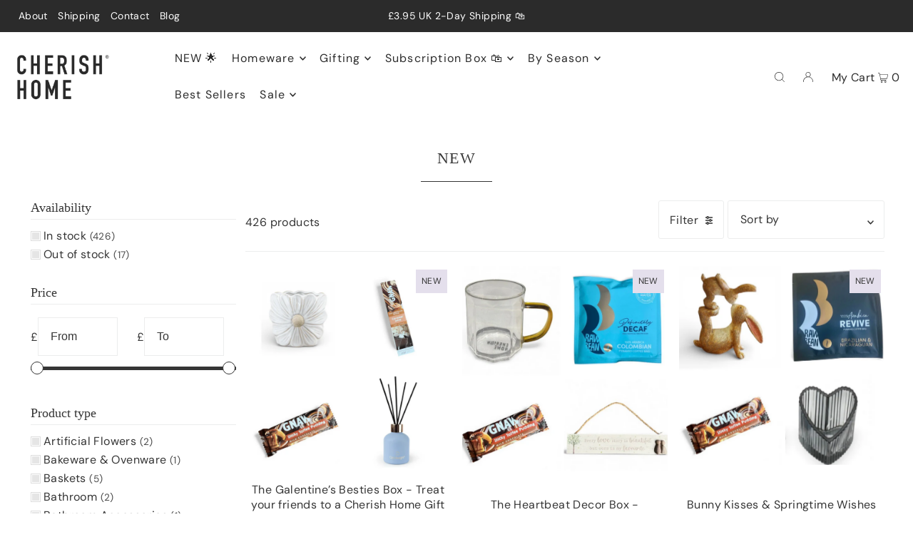

--- FILE ---
content_type: text/html; charset=utf-8
request_url: https://cherishhome.co.uk/collections/new
body_size: 70636
content:
<!DOCTYPE html>
<html class="no-js" lang="en">
<head>
  <!-- Google Consent Mode V2 Consentmo -->
<script>
  window.consentmo_gcm_initial_state = "";
  window.consentmo_gcm_state = "0";
  window.consentmo_gcm_security_storage = "strict";
  window.consentmo_gcm_ad_storage = "marketing";
  window.consentmo_gcm_analytics_storage = "analytics";
  window.consentmo_gcm_functionality_storage = "functionality";
  window.consentmo_gcm_personalization_storage = "functionality";
  window.consentmo_gcm_ads_data_redaction = "true";
  window.consentmo_gcm_url_passthrough = "false";
  window.consentmo_gcm_data_layer_name = "dataLayer";
  
  // Google Consent Mode V2 integration script from Consentmo GDPR
  window.isenseRules = {};
  window.isenseRules.gcm = {
      gcmVersion: 2,
      integrationVersion: 3,
      customChanges: false,
      consentUpdated: false,
      initialState: 7,
      isCustomizationEnabled: false,
      adsDataRedaction: true,
      urlPassthrough: false,
      dataLayer: 'dataLayer',
      categories: { ad_personalization: "marketing", ad_storage: "marketing", ad_user_data: "marketing", analytics_storage: "analytics", functionality_storage: "functionality", personalization_storage: "functionality", security_storage: "strict"},
      storage: { ad_personalization: "false", ad_storage: "false", ad_user_data: "false", analytics_storage: "false", functionality_storage: "false", personalization_storage: "false", security_storage: "false", wait_for_update: 2000 }
  };
  if(window.consentmo_gcm_state !== null && window.consentmo_gcm_state !== "" && window.consentmo_gcm_state !== "0") {
    window.isenseRules.gcm.isCustomizationEnabled = true;
    window.isenseRules.gcm.initialState = window.consentmo_gcm_initial_state === null || window.consentmo_gcm_initial_state.trim() === "" ? window.isenseRules.gcm.initialState : window.consentmo_gcm_initial_state;
    window.isenseRules.gcm.categories.ad_storage = window.consentmo_gcm_ad_storage === null || window.consentmo_gcm_ad_storage.trim() === "" ? window.isenseRules.gcm.categories.ad_storage : window.consentmo_gcm_ad_storage;
    window.isenseRules.gcm.categories.ad_user_data = window.consentmo_gcm_ad_storage === null || window.consentmo_gcm_ad_storage.trim() === "" ? window.isenseRules.gcm.categories.ad_user_data : window.consentmo_gcm_ad_storage;
    window.isenseRules.gcm.categories.ad_personalization = window.consentmo_gcm_ad_storage === null || window.consentmo_gcm_ad_storage.trim() === "" ? window.isenseRules.gcm.categories.ad_personalization : window.consentmo_gcm_ad_storage;
    window.isenseRules.gcm.categories.analytics_storage = window.consentmo_gcm_analytics_storage === null || window.consentmo_gcm_analytics_storage.trim() === "" ? window.isenseRules.gcm.categories.analytics_storage : window.consentmo_gcm_analytics_storage;
    window.isenseRules.gcm.categories.functionality_storage = window.consentmo_gcm_functionality_storage === null || window.consentmo_gcm_functionality_storage.trim() === "" ? window.isenseRules.gcm.categories.functionality_storage : window.consentmo_gcm_functionality_storage;
    window.isenseRules.gcm.categories.personalization_storage = window.consentmo_gcm_personalization_storage === null || window.consentmo_gcm_personalization_storage.trim() === "" ? window.isenseRules.gcm.categories.personalization_storage : window.consentmo_gcm_personalization_storage;
    window.isenseRules.gcm.categories.security_storage = window.consentmo_gcm_security_storage === null || window.consentmo_gcm_security_storage.trim() === "" ? window.isenseRules.gcm.categories.security_storage : window.consentmo_gcm_security_storage;
    window.isenseRules.gcm.urlPassthrough = window.consentmo_gcm_url_passthrough === null || window.consentmo_gcm_url_passthrough.trim() === "" ? window.isenseRules.gcm.urlPassthrough : window.consentmo_gcm_url_passthrough;
    window.isenseRules.gcm.adsDataRedaction = window.consentmo_gcm_ads_data_redaction === null || window.consentmo_gcm_ads_data_redaction.trim() === "" ? window.isenseRules.gcm.adsDataRedaction : window.consentmo_gcm_ads_data_redaction;
    window.isenseRules.gcm.dataLayer = window.consentmo_gcm_data_layer_name === null || window.consentmo_gcm_data_layer_name.trim() === "" ? window.isenseRules.gcm.dataLayer : window.consentmo_gcm_data_layer_name;
  }
  window.isenseRules.initializeGcm = function (rules) {
    if(window.isenseRules.gcm.isCustomizationEnabled) {
      rules.initialState = window.isenseRules.gcm.initialState;
      rules.urlPassthrough = window.isenseRules.gcm.urlPassthrough === true || window.isenseRules.gcm.urlPassthrough === 'true';
      rules.adsDataRedaction = window.isenseRules.gcm.adsDataRedaction === true || window.isenseRules.gcm.adsDataRedaction === 'true';
    }
    
    let initialState = parseInt(rules.initialState);
    let marketingBlocked = initialState === 0 || initialState === 2 || initialState === 5 || initialState === 7;
    let analyticsBlocked = initialState === 0 || initialState === 3 || initialState === 6 || initialState === 7;
    let functionalityBlocked = initialState === 4 || initialState === 5 || initialState === 6 || initialState === 7;

    let gdprCache = localStorage.getItem('gdprCache') ? JSON.parse(localStorage.getItem('gdprCache')) : null;
    if (gdprCache && typeof gdprCache.updatedPreferences !== "undefined") {
      let updatedPreferences = gdprCache.updatedPreferences;
      marketingBlocked = parseInt(updatedPreferences.indexOf('marketing')) > -1;
      analyticsBlocked = parseInt(updatedPreferences.indexOf('analytics')) > -1;
      functionalityBlocked = parseInt(updatedPreferences.indexOf('functionality')) > -1;
    }

    Object.entries(rules.categories).forEach(category => {
      if(rules.storage.hasOwnProperty(category[0])) {
        switch(category[1]) {
          case 'strict':
            rules.storage[category[0]] = "granted";
            break;
          case 'marketing':
            rules.storage[category[0]] = marketingBlocked ? "denied" : "granted";
            break;
          case 'analytics':
            rules.storage[category[0]] = analyticsBlocked ? "denied" : "granted";
            break;
          case 'functionality':
            rules.storage[category[0]] = functionalityBlocked ? "denied" : "granted";
            break;
        }
      }
    });
    rules.consentUpdated = true;
    isenseRules.gcm = rules;
  }

  // Google Consent Mode - initialization start
  window.isenseRules.initializeGcm({
    ...window.isenseRules.gcm,
    adsDataRedaction: true,
    urlPassthrough: false,
    initialState: 7
  });

  /*
  * initialState acceptable values:
  * 0 - Set both ad_storage and analytics_storage to denied
  * 1 - Set all categories to granted
  * 2 - Set only ad_storage to denied
  * 3 - Set only analytics_storage to denied
  * 4 - Set only functionality_storage to denied
  * 5 - Set both ad_storage and functionality_storage to denied
  * 6 - Set both analytics_storage and functionality_storage to denied
  * 7 - Set all categories to denied
  */

  window[window.isenseRules.gcm.dataLayer] = window[window.isenseRules.gcm.dataLayer] || [];
  function gtag() { window[window.isenseRules.gcm.dataLayer].push(arguments); }
  gtag("consent", "default", isenseRules.gcm.storage);
  isenseRules.gcm.adsDataRedaction && gtag("set", "ads_data_redaction", isenseRules.gcm.adsDataRedaction);
  isenseRules.gcm.urlPassthrough && gtag("set", "url_passthrough", isenseRules.gcm.urlPassthrough);
</script>
  <meta charset="utf-8" />
  <meta name="viewport" content="width=device-width, initial-scale=1">

  <!-- Establish early connection to external domains -->
  <link rel="preconnect" href="https://cdn.shopify.com" crossorigin>
  <link rel="preconnect" href="https://fonts.shopify.com" crossorigin>
  <link rel="preconnect" href="https://monorail-edge.shopifysvc.com">
  <link rel="preconnect" href="//ajax.googleapis.com" crossorigin /><!-- Preload onDomain stylesheets and script libraries -->
  <link rel="preload" href="//cherishhome.co.uk/cdn/shop/t/32/assets/stylesheet.css?v=150556408254277359991689794426" as="style">
  <link rel="preload" as="font" href="//cherishhome.co.uk/cdn/fonts/dm_sans/dmsans_n4.ec80bd4dd7e1a334c969c265873491ae56018d72.woff2" type="font/woff2" crossorigin>
  <link rel="preload" as="font" href="//cherishhome.co.uk/cdn/fonts/dm_sans/dmsans_n4.ec80bd4dd7e1a334c969c265873491ae56018d72.woff2" type="font/woff2" crossorigin>
  <link rel="preload" as="font" href="" type="font/woff2" crossorigin>
  <link rel="preload" href="//cherishhome.co.uk/cdn/shop/t/32/assets/eventemitter3.min.js?v=148202183930229300091685713587" as="script">
  <link rel="preload" href="//cherishhome.co.uk/cdn/shop/t/32/assets/vendor-video.js?v=112486824910932804751685713587" as="script">
  <link rel="preload" href="//cherishhome.co.uk/cdn/shop/t/32/assets/theme.js?v=169664663316100493621685713587" as="script">


  <link rel="shortcut icon" href="//cherishhome.co.uk/cdn/shop/files/cherish_home_favicon.png?crop=center&height=32&v=1685975189&width=32" type="image/png" />
  <link rel="canonical" href="https://cherishhome.co.uk/collections/new" />

  <title>NEW &ndash; Cherish Home</title>
  <meta name="description" content="Browse our latest great additions. All of our items are hand-picked by our homeware team and we&#39;re regularly adding more decorative items based on the very latest trends in home style. Our new items sell out quickly, so be sure to move fast and remember we&#39;re always happy to answer any questions about our new products," />

  





<meta property="og:site_name" content="Cherish Home">
<meta property="og:url" content="https://cherishhome.co.uk/collections/new">
<meta property="og:title" content="NEW">
<meta property="og:type" content="product.group">
<meta property="og:description" content="Browse our latest great additions. All of our items are hand-picked by our homeware team and we&#39;re regularly adding more decorative items based on the very latest trends in home style. Our new items sell out quickly, so be sure to move fast and remember we&#39;re always happy to answer any questions about our new products,">





<meta name="twitter:title" content="NEW">
<meta name="twitter:description" content="Browse our latest great additions. All of our items are hand-picked by our homeware team and we&#39;re regularly adding more decorative items based on the very latest trends in home style. Our new items sell out quickly, so be sure to move fast and remember we&#39;re always happy to answer any questions about our new products,">
<meta name="twitter:domain" content="">

  
 
  <style data-shopify>
:root {
    --main-family: "DM Sans", sans-serif;
    --main-weight: 400;
    --main-style: normal;
    --main-spacing: 0.025em;
    --nav-family: "DM Sans", sans-serif;
    --nav-weight: 400;
    --nav-style: normal;
    --heading-family: "New York", Iowan Old Style, Apple Garamond, Baskerville, Times New Roman, Droid Serif, Times, Source Serif Pro, serif, Apple Color Emoji, Segoe UI Emoji, Segoe UI Symbol;
    --heading-weight: 400;
    --heading-style: normal;
    --heading-spacing: 0.050em;

    --font-size: 16px;
    --base-font-size: 16px;
    --h1-size: 22px;
    --h2-size: 19px;
    --h3-size: 17px;
    --nav-size: 16px;
    --nav-spacing: 0.075em;
    --font-size-sm: calc(16px - 2px);

    --announcement-bar-background: #2b2b2b;
    --announcement-bar-text-color: #ffffff;
    --homepage-pre-scroll-color: #353535;
    --homepage-pre-scroll-background: #ffffff;
    --homepage-scroll-color: #353535;
    --homepage-scroll-background: #fff;
    --pre-scroll-color: #2b2b2b;
    --pre-scroll-background: #ffffff;
    --scroll-color: ;
    --scroll-background: ;
    --secondary-color: rgba(0,0,0,0);
    --background: #ffffff;
    --header-color: #353535;
    --text-color: #353535;
    --sale-color: #6299be;
    --dotted-color: #eceded;
    --button-color: #fff494;
    --button-hover: #fdf188;
    --button-text: #2b2b2b;
    --secondary-button-color: #c3d5e1;
    --secondary-button-hover: #b7d5e9;
    --secondary-button-text: #2b2b2b;
    --new-background: #e4dfec;
    --new-color: #353535;
    --sale-icon-background: #496994;
    --sale-icon-color: #ffffff;
    --custom-background: #c3d7cf;
    --custom-color: #353535;
    --fb-share: #e1e1e2;
    --tw-share: #b4b4b9;
    --pin-share: #88858b;
    --footer-background: #f4f5f5;
    --footer-text: #353535;
    --footer-button: #ffffff;
    --footer-button-text: #353535;
    --cs1-color: #000;
    --cs1-background: #ffffff;
    --cs2-color: #4d4d4d;
    --cs2-background: #eee6f1;
    --cs3-color: #ffffff;
    --cs3-background: #64546c;
    --custom-icon-color: var(--text-color);
    --custom-icon-background: var(--background);
    --error-msg-dark: #e81000;
    --error-msg-light: #ffeae8;
    --success-msg-dark: #007f5f;
    --success-msg-light: #e5fff8;
    --free-shipping-bg: #ff7a5f;
    --free-shipping-text: #fff;
    --error-color: #e16464;
    --error-color-light: #ffffff;
    --keyboard-focus: #cccccc;
    --focus-border-style: dotted;
    --focus-border-weight: 1px;
    --section-padding: 50px;
    --section-title-align: center;
    --section-title-border: 1px;
    --border-width: 100px;
    --grid-column-gap: px;
    --details-align: center;
    --select-arrow-bg: url(//cherishhome.co.uk/cdn/shop/t/32/assets/select-arrow.png?v=69247659926442838781686001243);
    --icon-border-color: #ffffff;
    --color-filter-size: 18px;
    --disabled-text: #b4b4b4;
    --listing-size-color: #9b9b9b;

    --upsell-border-color: #f2f2f2;

    --star-active: rgb(53, 53, 53);
    --star-inactive: rgb(255, 255, 255);

    --color-body-text: var(--text-color);
    --color-body: var(--background);
    --color-bg: var(--background);

    --section-background: transparent;
    --section-overlay-color: 0, 0, 0;
    --section-overlay-opacity: 0;
    --placeholder-background: rgba(53, 53, 53, 0.7);
    --placeholder-fill: rgba(53, 53, 53, 0.3);

    --line-item-transform: scale(0.8) translateY(calc(-25px - 0.25em)) translateX(10px);

  }
  @media (max-width: 740px) {
     :root {
       --font-size: calc(16px - (16px * 0.15));
       --nav-size: calc(16px - (16px * 0.15));
       --h1-size: calc(22px - (22px * 0.15));
       --h2-size: calc(19px - (19px * 0.15));
       --h3-size: calc(17px - (17px * 0.15));
     }
   }
</style>


  <link rel="stylesheet" href="//cherishhome.co.uk/cdn/shop/t/32/assets/stylesheet.css?v=150556408254277359991689794426" type="text/css">

  <style>
  @font-face {
  font-family: "DM Sans";
  font-weight: 400;
  font-style: normal;
  font-display: swap;
  src: url("//cherishhome.co.uk/cdn/fonts/dm_sans/dmsans_n4.ec80bd4dd7e1a334c969c265873491ae56018d72.woff2") format("woff2"),
       url("//cherishhome.co.uk/cdn/fonts/dm_sans/dmsans_n4.87bdd914d8a61247b911147ae68e754d695c58a6.woff") format("woff");
}

  @font-face {
  font-family: "DM Sans";
  font-weight: 400;
  font-style: normal;
  font-display: swap;
  src: url("//cherishhome.co.uk/cdn/fonts/dm_sans/dmsans_n4.ec80bd4dd7e1a334c969c265873491ae56018d72.woff2") format("woff2"),
       url("//cherishhome.co.uk/cdn/fonts/dm_sans/dmsans_n4.87bdd914d8a61247b911147ae68e754d695c58a6.woff") format("woff");
}

  
  @font-face {
  font-family: "DM Sans";
  font-weight: 700;
  font-style: normal;
  font-display: swap;
  src: url("//cherishhome.co.uk/cdn/fonts/dm_sans/dmsans_n7.97e21d81502002291ea1de8aefb79170c6946ce5.woff2") format("woff2"),
       url("//cherishhome.co.uk/cdn/fonts/dm_sans/dmsans_n7.af5c214f5116410ca1d53a2090665620e78e2e1b.woff") format("woff");
}

  @font-face {
  font-family: "DM Sans";
  font-weight: 400;
  font-style: italic;
  font-display: swap;
  src: url("//cherishhome.co.uk/cdn/fonts/dm_sans/dmsans_i4.b8fe05e69ee95d5a53155c346957d8cbf5081c1a.woff2") format("woff2"),
       url("//cherishhome.co.uk/cdn/fonts/dm_sans/dmsans_i4.403fe28ee2ea63e142575c0aa47684d65f8c23a0.woff") format("woff");
}

  @font-face {
  font-family: "DM Sans";
  font-weight: 700;
  font-style: italic;
  font-display: swap;
  src: url("//cherishhome.co.uk/cdn/fonts/dm_sans/dmsans_i7.52b57f7d7342eb7255084623d98ab83fd96e7f9b.woff2") format("woff2"),
       url("//cherishhome.co.uk/cdn/fonts/dm_sans/dmsans_i7.d5e14ef18a1d4a8ce78a4187580b4eb1759c2eda.woff") format("woff");
}

  </style>

  <script>window.performance && window.performance.mark && window.performance.mark('shopify.content_for_header.start');</script><meta name="facebook-domain-verification" content="tba23w56135jpcx4kca8n5gzaidxsm">
<meta id="shopify-digital-wallet" name="shopify-digital-wallet" content="/11234892/digital_wallets/dialog">
<meta name="shopify-checkout-api-token" content="c0f279f5986faf72b0aa0dd0850a4871">
<meta id="in-context-paypal-metadata" data-shop-id="11234892" data-venmo-supported="false" data-environment="production" data-locale="en_US" data-paypal-v4="true" data-currency="GBP">
<link rel="alternate" type="application/atom+xml" title="Feed" href="/collections/new.atom" />
<link rel="next" href="/collections/new?page=2">
<link rel="alternate" type="application/json+oembed" href="https://cherishhome.co.uk/collections/new.oembed">
<script async="async" src="/checkouts/internal/preloads.js?locale=en-GB"></script>
<link rel="preconnect" href="https://shop.app" crossorigin="anonymous">
<script async="async" src="https://shop.app/checkouts/internal/preloads.js?locale=en-GB&shop_id=11234892" crossorigin="anonymous"></script>
<script id="apple-pay-shop-capabilities" type="application/json">{"shopId":11234892,"countryCode":"GB","currencyCode":"GBP","merchantCapabilities":["supports3DS"],"merchantId":"gid:\/\/shopify\/Shop\/11234892","merchantName":"Cherish Home","requiredBillingContactFields":["postalAddress","email"],"requiredShippingContactFields":["postalAddress","email"],"shippingType":"shipping","supportedNetworks":["visa","maestro","masterCard","amex","discover","elo"],"total":{"type":"pending","label":"Cherish Home","amount":"1.00"},"shopifyPaymentsEnabled":true,"supportsSubscriptions":true}</script>
<script id="shopify-features" type="application/json">{"accessToken":"c0f279f5986faf72b0aa0dd0850a4871","betas":["rich-media-storefront-analytics"],"domain":"cherishhome.co.uk","predictiveSearch":true,"shopId":11234892,"locale":"en"}</script>
<script>var Shopify = Shopify || {};
Shopify.shop = "cherishbaby.myshopify.com";
Shopify.locale = "en";
Shopify.currency = {"active":"GBP","rate":"1.0"};
Shopify.country = "GB";
Shopify.theme = {"name":"Updated copy of Icon","id":136656322812,"schema_name":"Icon","schema_version":"9.1.0","theme_store_id":686,"role":"main"};
Shopify.theme.handle = "null";
Shopify.theme.style = {"id":null,"handle":null};
Shopify.cdnHost = "cherishhome.co.uk/cdn";
Shopify.routes = Shopify.routes || {};
Shopify.routes.root = "/";</script>
<script type="module">!function(o){(o.Shopify=o.Shopify||{}).modules=!0}(window);</script>
<script>!function(o){function n(){var o=[];function n(){o.push(Array.prototype.slice.apply(arguments))}return n.q=o,n}var t=o.Shopify=o.Shopify||{};t.loadFeatures=n(),t.autoloadFeatures=n()}(window);</script>
<script>
  window.ShopifyPay = window.ShopifyPay || {};
  window.ShopifyPay.apiHost = "shop.app\/pay";
  window.ShopifyPay.redirectState = null;
</script>
<script id="shop-js-analytics" type="application/json">{"pageType":"collection"}</script>
<script defer="defer" async type="module" src="//cherishhome.co.uk/cdn/shopifycloud/shop-js/modules/v2/client.init-shop-cart-sync_BdyHc3Nr.en.esm.js"></script>
<script defer="defer" async type="module" src="//cherishhome.co.uk/cdn/shopifycloud/shop-js/modules/v2/chunk.common_Daul8nwZ.esm.js"></script>
<script type="module">
  await import("//cherishhome.co.uk/cdn/shopifycloud/shop-js/modules/v2/client.init-shop-cart-sync_BdyHc3Nr.en.esm.js");
await import("//cherishhome.co.uk/cdn/shopifycloud/shop-js/modules/v2/chunk.common_Daul8nwZ.esm.js");

  window.Shopify.SignInWithShop?.initShopCartSync?.({"fedCMEnabled":true,"windoidEnabled":true});

</script>
<script>
  window.Shopify = window.Shopify || {};
  if (!window.Shopify.featureAssets) window.Shopify.featureAssets = {};
  window.Shopify.featureAssets['shop-js'] = {"shop-cart-sync":["modules/v2/client.shop-cart-sync_QYOiDySF.en.esm.js","modules/v2/chunk.common_Daul8nwZ.esm.js"],"init-fed-cm":["modules/v2/client.init-fed-cm_DchLp9rc.en.esm.js","modules/v2/chunk.common_Daul8nwZ.esm.js"],"shop-button":["modules/v2/client.shop-button_OV7bAJc5.en.esm.js","modules/v2/chunk.common_Daul8nwZ.esm.js"],"init-windoid":["modules/v2/client.init-windoid_DwxFKQ8e.en.esm.js","modules/v2/chunk.common_Daul8nwZ.esm.js"],"shop-cash-offers":["modules/v2/client.shop-cash-offers_DWtL6Bq3.en.esm.js","modules/v2/chunk.common_Daul8nwZ.esm.js","modules/v2/chunk.modal_CQq8HTM6.esm.js"],"shop-toast-manager":["modules/v2/client.shop-toast-manager_CX9r1SjA.en.esm.js","modules/v2/chunk.common_Daul8nwZ.esm.js"],"init-shop-email-lookup-coordinator":["modules/v2/client.init-shop-email-lookup-coordinator_UhKnw74l.en.esm.js","modules/v2/chunk.common_Daul8nwZ.esm.js"],"pay-button":["modules/v2/client.pay-button_DzxNnLDY.en.esm.js","modules/v2/chunk.common_Daul8nwZ.esm.js"],"avatar":["modules/v2/client.avatar_BTnouDA3.en.esm.js"],"init-shop-cart-sync":["modules/v2/client.init-shop-cart-sync_BdyHc3Nr.en.esm.js","modules/v2/chunk.common_Daul8nwZ.esm.js"],"shop-login-button":["modules/v2/client.shop-login-button_D8B466_1.en.esm.js","modules/v2/chunk.common_Daul8nwZ.esm.js","modules/v2/chunk.modal_CQq8HTM6.esm.js"],"init-customer-accounts-sign-up":["modules/v2/client.init-customer-accounts-sign-up_C8fpPm4i.en.esm.js","modules/v2/client.shop-login-button_D8B466_1.en.esm.js","modules/v2/chunk.common_Daul8nwZ.esm.js","modules/v2/chunk.modal_CQq8HTM6.esm.js"],"init-shop-for-new-customer-accounts":["modules/v2/client.init-shop-for-new-customer-accounts_CVTO0Ztu.en.esm.js","modules/v2/client.shop-login-button_D8B466_1.en.esm.js","modules/v2/chunk.common_Daul8nwZ.esm.js","modules/v2/chunk.modal_CQq8HTM6.esm.js"],"init-customer-accounts":["modules/v2/client.init-customer-accounts_dRgKMfrE.en.esm.js","modules/v2/client.shop-login-button_D8B466_1.en.esm.js","modules/v2/chunk.common_Daul8nwZ.esm.js","modules/v2/chunk.modal_CQq8HTM6.esm.js"],"shop-follow-button":["modules/v2/client.shop-follow-button_CkZpjEct.en.esm.js","modules/v2/chunk.common_Daul8nwZ.esm.js","modules/v2/chunk.modal_CQq8HTM6.esm.js"],"lead-capture":["modules/v2/client.lead-capture_BntHBhfp.en.esm.js","modules/v2/chunk.common_Daul8nwZ.esm.js","modules/v2/chunk.modal_CQq8HTM6.esm.js"],"checkout-modal":["modules/v2/client.checkout-modal_CfxcYbTm.en.esm.js","modules/v2/chunk.common_Daul8nwZ.esm.js","modules/v2/chunk.modal_CQq8HTM6.esm.js"],"shop-login":["modules/v2/client.shop-login_Da4GZ2H6.en.esm.js","modules/v2/chunk.common_Daul8nwZ.esm.js","modules/v2/chunk.modal_CQq8HTM6.esm.js"],"payment-terms":["modules/v2/client.payment-terms_MV4M3zvL.en.esm.js","modules/v2/chunk.common_Daul8nwZ.esm.js","modules/v2/chunk.modal_CQq8HTM6.esm.js"]};
</script>
<script>(function() {
  var isLoaded = false;
  function asyncLoad() {
    if (isLoaded) return;
    isLoaded = true;
    var urls = ["https:\/\/cdn-stamped-io.azureedge.net\/files\/shopify.v2.min.js?shop=cherishbaby.myshopify.com","https:\/\/cdn1.stamped.io\/files\/shopify.v2.min.js?shop=cherishbaby.myshopify.com","https:\/\/cdn1.stamped.io\/files\/widget.min.js?shop=cherishbaby.myshopify.com","https:\/\/static.rechargecdn.com\/assets\/js\/widget.min.js?shop=cherishbaby.myshopify.com","https:\/\/static.rechargecdn.com\/static\/js\/recharge.js?shop=cherishbaby.myshopify.com","https:\/\/load.fomo.com\/api\/v1\/j_zCQSAUfPq4WU1jBQs5LA\/load.js?shop=cherishbaby.myshopify.com","https:\/\/image-optimizer.salessquad.co.uk\/scripts\/tiny_img_not_found_notifier_dfe2ef24d84e38d77a5b7b57f32c34c0.js?shop=cherishbaby.myshopify.com","https:\/\/s3.eu-west-1.amazonaws.com\/production-klarna-il-shopify-osm\/a6c5e37d3b587ca7438f15aa90b429b47085a035\/cherishbaby.myshopify.com-1708611872871.js?shop=cherishbaby.myshopify.com","https:\/\/cdn.productcustomizer.com\/storefront\/production-product-customizer-v2.js?shop=cherishbaby.myshopify.com","\/\/backinstock.useamp.com\/widget\/36994_1767156326.js?category=bis\u0026v=6\u0026shop=cherishbaby.myshopify.com"];
    for (var i = 0; i < urls.length; i++) {
      var s = document.createElement('script');
      s.type = 'text/javascript';
      s.async = true;
      s.src = urls[i];
      var x = document.getElementsByTagName('script')[0];
      x.parentNode.insertBefore(s, x);
    }
  };
  if(window.attachEvent) {
    window.attachEvent('onload', asyncLoad);
  } else {
    window.addEventListener('load', asyncLoad, false);
  }
})();</script>
<script id="__st">var __st={"a":11234892,"offset":0,"reqid":"b93253f5-444b-4d92-a1e7-aa4bc2e7e832-1769027603","pageurl":"cherishhome.co.uk\/collections\/new","u":"1872a943efc3","p":"collection","rtyp":"collection","rid":39856865345};</script>
<script>window.ShopifyPaypalV4VisibilityTracking = true;</script>
<script id="captcha-bootstrap">!function(){'use strict';const t='contact',e='account',n='new_comment',o=[[t,t],['blogs',n],['comments',n],[t,'customer']],c=[[e,'customer_login'],[e,'guest_login'],[e,'recover_customer_password'],[e,'create_customer']],r=t=>t.map((([t,e])=>`form[action*='/${t}']:not([data-nocaptcha='true']) input[name='form_type'][value='${e}']`)).join(','),a=t=>()=>t?[...document.querySelectorAll(t)].map((t=>t.form)):[];function s(){const t=[...o],e=r(t);return a(e)}const i='password',u='form_key',d=['recaptcha-v3-token','g-recaptcha-response','h-captcha-response',i],f=()=>{try{return window.sessionStorage}catch{return}},m='__shopify_v',_=t=>t.elements[u];function p(t,e,n=!1){try{const o=window.sessionStorage,c=JSON.parse(o.getItem(e)),{data:r}=function(t){const{data:e,action:n}=t;return t[m]||n?{data:e,action:n}:{data:t,action:n}}(c);for(const[e,n]of Object.entries(r))t.elements[e]&&(t.elements[e].value=n);n&&o.removeItem(e)}catch(o){console.error('form repopulation failed',{error:o})}}const l='form_type',E='cptcha';function T(t){t.dataset[E]=!0}const w=window,h=w.document,L='Shopify',v='ce_forms',y='captcha';let A=!1;((t,e)=>{const n=(g='f06e6c50-85a8-45c8-87d0-21a2b65856fe',I='https://cdn.shopify.com/shopifycloud/storefront-forms-hcaptcha/ce_storefront_forms_captcha_hcaptcha.v1.5.2.iife.js',D={infoText:'Protected by hCaptcha',privacyText:'Privacy',termsText:'Terms'},(t,e,n)=>{const o=w[L][v],c=o.bindForm;if(c)return c(t,g,e,D).then(n);var r;o.q.push([[t,g,e,D],n]),r=I,A||(h.body.append(Object.assign(h.createElement('script'),{id:'captcha-provider',async:!0,src:r})),A=!0)});var g,I,D;w[L]=w[L]||{},w[L][v]=w[L][v]||{},w[L][v].q=[],w[L][y]=w[L][y]||{},w[L][y].protect=function(t,e){n(t,void 0,e),T(t)},Object.freeze(w[L][y]),function(t,e,n,w,h,L){const[v,y,A,g]=function(t,e,n){const i=e?o:[],u=t?c:[],d=[...i,...u],f=r(d),m=r(i),_=r(d.filter((([t,e])=>n.includes(e))));return[a(f),a(m),a(_),s()]}(w,h,L),I=t=>{const e=t.target;return e instanceof HTMLFormElement?e:e&&e.form},D=t=>v().includes(t);t.addEventListener('submit',(t=>{const e=I(t);if(!e)return;const n=D(e)&&!e.dataset.hcaptchaBound&&!e.dataset.recaptchaBound,o=_(e),c=g().includes(e)&&(!o||!o.value);(n||c)&&t.preventDefault(),c&&!n&&(function(t){try{if(!f())return;!function(t){const e=f();if(!e)return;const n=_(t);if(!n)return;const o=n.value;o&&e.removeItem(o)}(t);const e=Array.from(Array(32),(()=>Math.random().toString(36)[2])).join('');!function(t,e){_(t)||t.append(Object.assign(document.createElement('input'),{type:'hidden',name:u})),t.elements[u].value=e}(t,e),function(t,e){const n=f();if(!n)return;const o=[...t.querySelectorAll(`input[type='${i}']`)].map((({name:t})=>t)),c=[...d,...o],r={};for(const[a,s]of new FormData(t).entries())c.includes(a)||(r[a]=s);n.setItem(e,JSON.stringify({[m]:1,action:t.action,data:r}))}(t,e)}catch(e){console.error('failed to persist form',e)}}(e),e.submit())}));const S=(t,e)=>{t&&!t.dataset[E]&&(n(t,e.some((e=>e===t))),T(t))};for(const o of['focusin','change'])t.addEventListener(o,(t=>{const e=I(t);D(e)&&S(e,y())}));const B=e.get('form_key'),M=e.get(l),P=B&&M;t.addEventListener('DOMContentLoaded',(()=>{const t=y();if(P)for(const e of t)e.elements[l].value===M&&p(e,B);[...new Set([...A(),...v().filter((t=>'true'===t.dataset.shopifyCaptcha))])].forEach((e=>S(e,t)))}))}(h,new URLSearchParams(w.location.search),n,t,e,['guest_login'])})(!0,!0)}();</script>
<script integrity="sha256-4kQ18oKyAcykRKYeNunJcIwy7WH5gtpwJnB7kiuLZ1E=" data-source-attribution="shopify.loadfeatures" defer="defer" src="//cherishhome.co.uk/cdn/shopifycloud/storefront/assets/storefront/load_feature-a0a9edcb.js" crossorigin="anonymous"></script>
<script crossorigin="anonymous" defer="defer" src="//cherishhome.co.uk/cdn/shopifycloud/storefront/assets/shopify_pay/storefront-65b4c6d7.js?v=20250812"></script>
<script data-source-attribution="shopify.dynamic_checkout.dynamic.init">var Shopify=Shopify||{};Shopify.PaymentButton=Shopify.PaymentButton||{isStorefrontPortableWallets:!0,init:function(){window.Shopify.PaymentButton.init=function(){};var t=document.createElement("script");t.src="https://cherishhome.co.uk/cdn/shopifycloud/portable-wallets/latest/portable-wallets.en.js",t.type="module",document.head.appendChild(t)}};
</script>
<script data-source-attribution="shopify.dynamic_checkout.buyer_consent">
  function portableWalletsHideBuyerConsent(e){var t=document.getElementById("shopify-buyer-consent"),n=document.getElementById("shopify-subscription-policy-button");t&&n&&(t.classList.add("hidden"),t.setAttribute("aria-hidden","true"),n.removeEventListener("click",e))}function portableWalletsShowBuyerConsent(e){var t=document.getElementById("shopify-buyer-consent"),n=document.getElementById("shopify-subscription-policy-button");t&&n&&(t.classList.remove("hidden"),t.removeAttribute("aria-hidden"),n.addEventListener("click",e))}window.Shopify?.PaymentButton&&(window.Shopify.PaymentButton.hideBuyerConsent=portableWalletsHideBuyerConsent,window.Shopify.PaymentButton.showBuyerConsent=portableWalletsShowBuyerConsent);
</script>
<script data-source-attribution="shopify.dynamic_checkout.cart.bootstrap">document.addEventListener("DOMContentLoaded",(function(){function t(){return document.querySelector("shopify-accelerated-checkout-cart, shopify-accelerated-checkout")}if(t())Shopify.PaymentButton.init();else{new MutationObserver((function(e,n){t()&&(Shopify.PaymentButton.init(),n.disconnect())})).observe(document.body,{childList:!0,subtree:!0})}}));
</script>
<link id="shopify-accelerated-checkout-styles" rel="stylesheet" media="screen" href="https://cherishhome.co.uk/cdn/shopifycloud/portable-wallets/latest/accelerated-checkout-backwards-compat.css" crossorigin="anonymous">
<style id="shopify-accelerated-checkout-cart">
        #shopify-buyer-consent {
  margin-top: 1em;
  display: inline-block;
  width: 100%;
}

#shopify-buyer-consent.hidden {
  display: none;
}

#shopify-subscription-policy-button {
  background: none;
  border: none;
  padding: 0;
  text-decoration: underline;
  font-size: inherit;
  cursor: pointer;
}

#shopify-subscription-policy-button::before {
  box-shadow: none;
}

      </style>

<script>window.performance && window.performance.mark && window.performance.mark('shopify.content_for_header.end');</script>


<script>
    
    
    
    
    
    var gsf_conversion_data = {page_type : 'category', event : 'view_item_list', data : {product_data : [{variant_id : 56580697227639, product_id : 15339260150135, name : "The Galentine’s Besties Box - Treat your friends to a Cherish Home Gift Box", price : "24.99", currency : "GBP", sku : "CHO-GIFT-M-LOVE-13", brand : "Cherish Home", variant : "Default Title", category : "Gift Box", quantity : "5" }, {variant_id : 56580127457655, product_id : 15339192910199, name : "The Heartbeat Decor Box - Valentines or Birthday Gift", price : "14.99", currency : "GBP", sku : "CHO-GIFT-M-LOVE-03", brand : "Cherish Home", variant : "Default Title", category : "Gift Box", quantity : "5" }, {variant_id : 56579987276151, product_id : 15339173970295, name : "Bunny Kisses &amp; Springtime Wishes Gift Set", price : "14.99", currency : "GBP", sku : "CHO-GIFT-M-LOVE-06", brand : "Cherish Home", variant : "Default Title", category : "Gift Box", quantity : "5" }, {variant_id : 56575517884791, product_id : 15338361389431, name : "The Love Story Gift Box: Handcrafted Decor for Your Forever Home", price : "14.99", currency : "GBP", sku : "CHO-GIFT-M-LOVE-01", brand : "Cherish Home", variant : "Default Title", category : "Gift Box", quantity : "5" }], total_price :"69.96", shop_currency : "GBP", collection_id : "39856865345", collection_name : "NEW" }};
    
</script>
<script type="text/javascript">
  window.Rivo = window.Rivo || {};
  window.Rivo.common = window.Rivo.common || {};
  window.Rivo.common.shop = {
    permanent_domain: 'cherishbaby.myshopify.com',
    currency: "GBP",
    money_format: "£{{amount}}",
    id: 11234892
  };
  

  window.Rivo.common.template = 'collection';
  window.Rivo.common.cart = {};
  window.Rivo.common.vapid_public_key = "BJuXCmrtTK335SuczdNVYrGVtP_WXn4jImChm49st7K7z7e8gxSZUKk4DhUpk8j2Xpiw5G4-ylNbMKLlKkUEU98=";
  window.Rivo.global_config = {"asset_urls":{"loy":{"api_js":"https:\/\/cdn.shopify.com\/s\/files\/1\/0194\/1736\/6592\/t\/1\/assets\/ba_rivo_api.js?v=1702858935","init_js":"https:\/\/cdn.shopify.com\/s\/files\/1\/0194\/1736\/6592\/t\/1\/assets\/ba_loy_init.js?v=1702858925","referrals_js":"https:\/\/cdn.shopify.com\/s\/files\/1\/0194\/1736\/6592\/t\/1\/assets\/ba_loy_referrals.js?v=1702858931","referrals_css":"https:\/\/cdn.shopify.com\/s\/files\/1\/0194\/1736\/6592\/t\/1\/assets\/ba_loy_referrals.css?v=1700287043","widget_js":"https:\/\/cdn.shopify.com\/s\/files\/1\/0194\/1736\/6592\/t\/1\/assets\/ba_loy_widget.js?v=1702858927","widget_css":"https:\/\/cdn.shopify.com\/s\/files\/1\/0194\/1736\/6592\/t\/1\/assets\/ba_loy_widget.css?v=1692840875","page_init_js":"https:\/\/cdn.shopify.com\/s\/files\/1\/0194\/1736\/6592\/t\/1\/assets\/ba_loy_page_init.js?v=1702858928","page_widget_js":"https:\/\/cdn.shopify.com\/s\/files\/1\/0194\/1736\/6592\/t\/1\/assets\/ba_loy_page_widget.js?v=1702858930","page_widget_css":"https:\/\/cdn.shopify.com\/s\/files\/1\/0194\/1736\/6592\/t\/1\/assets\/ba_loy_page.css?v=1693059047","page_preview_js":"\/assets\/msg\/loy_page_preview.js"},"rev":{"init_js":"https:\/\/cdn.shopify.com\/s\/files\/1\/0194\/1736\/6592\/t\/1\/assets\/ba_rev_init.js?v=1696816761","display_js":"https:\/\/cdn.shopify.com\/s\/files\/1\/0194\/1736\/6592\/t\/1\/assets\/ba_rev_display.js?v=1696816764","modal_js":"https:\/\/cdn.shopify.com\/s\/files\/1\/0194\/1736\/6592\/t\/1\/assets\/ba_rev_modal.js?v=1696816762","widget_css":"https:\/\/cdn.shopify.com\/s\/files\/1\/0194\/1736\/6592\/t\/1\/assets\/ba_rev_widget.css?v=1680320455","modal_css":"https:\/\/cdn.shopify.com\/s\/files\/1\/0194\/1736\/6592\/t\/1\/assets\/ba_rev_modal.css?v=1680295707"},"pu":{"init_js":"https:\/\/cdn.shopify.com\/s\/files\/1\/0194\/1736\/6592\/t\/1\/assets\/ba_pu_init.js?v=1635877170"},"widgets":{"init_js":"https:\/\/cdn.shopify.com\/s\/files\/1\/0194\/1736\/6592\/t\/1\/assets\/ba_widget_init.js?v=1693880958","modal_js":"https:\/\/cdn.shopify.com\/s\/files\/1\/0194\/1736\/6592\/t\/1\/assets\/ba_widget_modal.js?v=1693880960","modal_css":"https:\/\/cdn.shopify.com\/s\/files\/1\/0194\/1736\/6592\/t\/1\/assets\/ba_widget_modal.css?v=1654723622"},"forms":{"init_js":"https:\/\/cdn.shopify.com\/s\/files\/1\/0194\/1736\/6592\/t\/1\/assets\/ba_forms_init.js?v=1702858932","widget_js":"https:\/\/cdn.shopify.com\/s\/files\/1\/0194\/1736\/6592\/t\/1\/assets\/ba_forms_widget.js?v=1702858933","forms_css":"https:\/\/cdn.shopify.com\/s\/files\/1\/0194\/1736\/6592\/t\/1\/assets\/ba_forms.css?v=1691714518"},"global":{"helper_js":"https:\/\/cdn.shopify.com\/s\/files\/1\/0194\/1736\/6592\/t\/1\/assets\/ba_tracking.js?v=1680229884"}},"proxy_paths":{"pop":"\/apps\/ba-pop","app_metrics":"\/apps\/ba-pop\/app_metrics","push_subscription":"\/apps\/ba-pop\/push"},"aat":["pop"],"pv":false,"sts":false,"bam":false,"batc":false,"base_money_format":"£{{amount}}","loy_js_api_enabled":false,"shop":{"name":"Cherish Home","domain":"cherishhome.co.uk"}};

  




    window.Rivo.widgets_config = {"id":167674,"active":false,"frequency_limit_amount":2,"frequency_limit_time_unit":"days","background_image":{"position":"none","widget_background_preview_url":""},"initial_state":{"body":"Sign up and unlock your instant discount","title":"Get 10% off your order","cta_text":"Claim Discount","show_email":"true","action_text":"Saving...","footer_text":"You are signing up to receive communication via email and can unsubscribe at any time.","dismiss_text":"No thanks","email_placeholder":"Email Address","phone_placeholder":"Phone Number"},"success_state":{"body":"Thanks for subscribing. Copy your discount code and apply to your next order.","title":"Discount Unlocked 🎉","cta_text":"Continue shopping","cta_action":"dismiss","redirect_url":"","open_url_new_tab":"false"},"closed_state":{"action":"close_widget","font_size":"20","action_text":"GET 10% OFF","display_offset":"300","display_position":"left"},"error_state":{"submit_error":"Sorry, please try again later","invalid_email":"Please enter valid email address!","error_subscribing":"Error subscribing, try again later","already_registered":"You have already registered","invalid_phone_number":"Please enter valid phone number!"},"trigger":{"action":"on_timer","delay_in_seconds":"0"},"colors":{"link_color":"#4FC3F7","sticky_bar_bg":"#C62828","cta_font_color":"#fff","body_font_color":"#000","sticky_bar_text":"#fff","background_color":"#fff","error_text_color":"#ff2626","title_font_color":"#000","footer_font_color":"#bbb","dismiss_font_color":"#bbb","cta_background_color":"#000","sticky_coupon_bar_bg":"#286ef8","error_text_background":"","sticky_coupon_bar_text":"#fff"},"sticky_coupon_bar":{"enabled":"false","message":"Don't forget to use your code"},"display_style":{"font":"Arial","size":"regular","align":"center"},"dismissable":true,"has_background":false,"opt_in_channels":["email"],"rules":[],"widget_css":".powered_by_rivo{\n  display: block;\n}\n.ba_widget_main_design {\n  background: #fff;\n}\n.ba_widget_content{text-align: center}\n.ba_widget_parent{\n  font-family: Arial;\n}\n.ba_widget_parent.background{\n}\n.ba_widget_left_content{\n}\n.ba_widget_right_content{\n}\n#ba_widget_cta_button:disabled{\n  background: #000cc;\n}\n#ba_widget_cta_button{\n  background: #000;\n  color: #fff;\n}\n#ba_widget_cta_button:after {\n  background: #000e0;\n}\n.ba_initial_state_title, .ba_success_state_title{\n  color: #000;\n}\n.ba_initial_state_body, .ba_success_state_body{\n  color: #000;\n}\n.ba_initial_state_dismiss_text{\n  color: #bbb;\n}\n.ba_initial_state_footer_text, .ba_initial_state_sms_agreement{\n  color: #bbb;\n}\n.ba_widget_error{\n  color: #ff2626;\n  background: ;\n}\n.ba_link_color{\n  color: #4FC3F7;\n}\n","custom_css":null,"logo":null};

</script>


<script type="text/javascript">
  

  //Global snippet for Rivo
  //this is updated automatically - do not edit manually.

  function loadScript(src, defer, done) {
    var js = document.createElement('script');
    js.src = src;
    js.defer = defer;
    js.onload = function(){done();};
    js.onerror = function(){
      done(new Error('Failed to load script ' + src));
    };
    document.head.appendChild(js);
  }

  function browserSupportsAllFeatures() {
    return window.Promise && window.fetch && window.Symbol;
  }

  if (browserSupportsAllFeatures()) {
    main();
  } else {
    loadScript('https://polyfill-fastly.net/v3/polyfill.min.js?features=Promise,fetch', true, main);
  }

  function loadAppScripts(){
     if (window.Rivo.global_config.aat.includes("loy")){
      loadScript(window.Rivo.global_config.asset_urls.loy.init_js, true, function(){});
     }

     if (window.Rivo.global_config.aat.includes("rev")){
      loadScript(window.Rivo.global_config.asset_urls.rev.init_js, true, function(){});
     }

     if (window.Rivo.global_config.aat.includes("pu")){
      loadScript(window.Rivo.global_config.asset_urls.pu.init_js, true, function(){});
     }

     if (window.Rivo.global_config.aat.includes("pop") || window.Rivo.global_config.aat.includes("pu")){
      loadScript(window.Rivo.global_config.asset_urls.widgets.init_js, true, function(){});
     }
  }

  function main(err) {
    loadScript(window.Rivo.global_config.asset_urls.global.helper_js, false, loadAppScripts);
  }
</script>

<!-- BEGIN app block: shopify://apps/consentmo-gdpr/blocks/gdpr_cookie_consent/4fbe573f-a377-4fea-9801-3ee0858cae41 -->


<!-- END app block --><!-- BEGIN app block: shopify://apps/wrapped/blocks/app-embed/1714fc7d-e525-4a14-8c3e-1b6ed95734c5 --><script type="module" src="https://cdn.shopify.com/storefront/web-components.js"></script>
<!-- BEGIN app snippet: app-embed.settings --><script type="text/javascript">
  window.Wrapped = { ...window.Wrapped };
  window.Wrapped.options = {"order":{"settings":{"optionMode":"advanced","visibilityTag":"wrapped:disabled","giftMessage":false,"giftMessageMaxChars":200,"giftSender":false,"giftReceiver":false,"giftMessageRequired":false,"giftSenderRequired":false,"giftReceiverRequired":false,"giftMessageEmoji":true,"giftSenderEmoji":true,"giftReceiverEmoji":true,"giftOptionLabels":{"primary":"Select a gift option"},"giftCheckboxLabels":{"primary":"Gift wrap this item - "},"giftMessageLabels":{"primary":"Add a personalized gift message:"},"giftMessagePlaceholderLabels":{"primary":"Write your message here..."},"giftSenderLabels":{"primary":"Sender:"},"giftSenderPlaceholderLabels":{"primary":"Sender name"},"giftReceiverLabels":{"primary":"Recipient:"},"giftReceiverPlaceholderLabels":{"primary":"Receiver name"},"saveLabels":{"primary":"Save"},"removeLabels":{"primary":"Remove"},"unavailableLabels":{"primary":"Unavailable"},"visibilityHelperLabels":{"primary":"Unavailable for one or more items in your cart"},"requiredFieldLabels":{"primary":"Please fill out this field."},"emojiFieldLabels":{"primary":"Emoji characters are not permitted."},"ordersLimitReached":false,"multipleGiftVariants":true},"datafields":{"checkbox":"Gift Wrap","message":"Gift Message","sender":"Gift Sender","receiver":"Gift Receiver","variant":"Gift Option"},"product":{"handle":"gift-wrap-1","image":"https:\/\/cdn.shopify.com\/s\/files\/1\/1123\/4892\/files\/kraft-paper-gift-wrapping-209234_600x600.jpg?v=1732156510","priceMode":"sku","hiddenInventory":false,"hiddenVisibility":false,"variantPricingPaid":true,"variantPricingFree":false,"bundles":false,"id":7968411189500,"gid":"gid:\/\/shopify\/Product\/7968411189500","variants":[{"availableForSale":true,"title":"Recycled Kraft Paper + Handwritten Gift Message","price":5.95,"id":44057584795900,"imageSrc":"https:\/\/cdn.shopify.com\/s\/files\/1\/1123\/4892\/products\/kraft-paper-gift-wrapping-474024_400x400.jpg?v=1671046904","boxItemLimit":"2","boxWeightLimit":"3.0"},{"availableForSale":true,"title":"Handwritten Gift Message (free)","price":0.0,"id":53484646334839,"imageSrc":"https:\/\/cdn.shopify.com\/s\/files\/1\/1123\/4892\/files\/gifttaglabel_400x400.png?v=1729164369","boxItemLimit":null,"boxWeightLimit":null}]},"blocks":[{"id":"74377417-9f05-4a7f-ba32-47b021f03976","blockType":"cart_page","modal":false,"pricing":true,"refresh":true,"primaryCheckbox":true,"previewImage":false,"variantAppearance":"images","labels":{"primary":null},"targets":{"121937461422":{"id":"b3e54d56-9edf-42f8-b2a3-f89b1fa05228","selector":"form[action*=\"\/cart\"] [type=\"submit\"][name=\"checkout\"]","repositionedByDeveloper":false,"position":"beforebegin","action":null,"actionDeveloper":null,"actionType":"reload","actionTypeDeveloper":null,"formTarget":null},"136246329596":{"id":"34459c22-398e-484c-94e1-1b3587c1af9e","selector":"form[action*=\"\/cart\"] [type=\"submit\"][name=\"checkout\"]","repositionedByDeveloper":false,"position":"beforebegin","action":null,"actionDeveloper":null,"actionType":"reload","actionTypeDeveloper":null,"formTarget":null},"127296569518":{"id":"32cade85-3e17-42a8-9d87-0b8d26e516eb","selector":"form[action*=\"\/cart\"] [type=\"submit\"][name=\"checkout\"]","repositionedByDeveloper":false,"position":"beforebegin","action":null,"actionDeveloper":null,"actionType":"reload","actionTypeDeveloper":null,"formTarget":null},"122428653742":{"id":"ec233002-f884-44eb-9adb-5f25405bc93b","selector":"form[action*=\"\/cart\"] [type=\"submit\"][name=\"checkout\"]","repositionedByDeveloper":false,"position":"beforebegin","action":null,"actionDeveloper":null,"actionType":"reload","actionTypeDeveloper":null,"formTarget":null},"136656322812":{"id":"307a43b3-fe04-4886-95cf-dce694d0fdb7","selector":"form[action*=\"\/cart\"] [type=\"submit\"][name=\"checkout\"]","repositionedByDeveloper":false,"position":"beforebegin","action":null,"actionDeveloper":null,"actionType":"reload","actionTypeDeveloper":null,"formTarget":null},"133694488828":{"id":"fd229fad-cbf5-4580-adc3-e2f6e193e290","selector":"form[action*=\"\/cart\"] [type=\"submit\"][name=\"checkout\"]","repositionedByDeveloper":false,"position":"beforebegin","action":null,"actionDeveloper":null,"actionType":"reload","actionTypeDeveloper":null,"formTarget":null},"131918758140":{"id":"70f2ebd8-64ca-4736-9b93-d4feacba0d69","selector":"form[action*=\"\/cart\"] [type=\"submit\"][name=\"checkout\"]","repositionedByDeveloper":false,"position":"beforebegin","action":null,"actionDeveloper":null,"actionType":"reload","actionTypeDeveloper":null,"formTarget":null},"136246296828":{"id":"5e60c5f7-d9c7-4d35-86f2-db7220226cbb","selector":"form[action*=\"\/cart\"] [type=\"submit\"][name=\"checkout\"]","repositionedByDeveloper":false,"position":"beforebegin","action":null,"actionDeveloper":null,"actionType":"reload","actionTypeDeveloper":null,"formTarget":null},"136192557308":{"id":"4a454906-6041-483b-b87a-616078e4405b","selector":"form[action*=\"\/cart\"] [type=\"submit\"][name=\"checkout\"]","repositionedByDeveloper":false,"position":"beforebegin","action":null,"actionDeveloper":null,"actionType":"reload","actionTypeDeveloper":null,"formTarget":null},"124924035246":{"id":"d034730c-2197-4eed-98b7-15c461643aaf","selector":"form[action*=\"\/cart\"] [type=\"submit\"][name=\"checkout\"]","repositionedByDeveloper":false,"position":"beforebegin","action":null,"actionDeveloper":null,"actionType":"reload","actionTypeDeveloper":null,"formTarget":null},"121937428654":{"id":"804f9446-ae1a-4fdf-bb79-c8986aa4f123","selector":"form[action*=\"\/cart\"] [type=\"submit\"][name=\"checkout\"]","repositionedByDeveloper":false,"position":"beforebegin","action":null,"actionDeveloper":null,"actionType":"reload","actionTypeDeveloper":null,"formTarget":null},"124924788910":{"id":"a33d405d-bf65-49b7-bd19-f430334e1e28","selector":"form[action*=\"\/cart\"] [type=\"submit\"][name=\"checkout\"]","repositionedByDeveloper":false,"position":"beforebegin","action":null,"actionDeveloper":null,"actionType":"reload","actionTypeDeveloper":null,"formTarget":null},"127358795950":{"id":"7e5d63ba-aa5e-4332-9ae1-9bd06ab12c90","selector":"form[action*=\"\/cart\"] [type=\"submit\"][name=\"checkout\"]","repositionedByDeveloper":false,"position":"beforebegin","action":null,"actionDeveloper":null,"actionType":"reload","actionTypeDeveloper":null,"formTarget":null},"124691218606":{"id":"349e828f-a666-4156-a467-48c1f8517dc7","selector":"form[action*=\"\/cart\"] [type=\"submit\"][name=\"checkout\"]","repositionedByDeveloper":false,"position":"beforebegin","action":null,"actionDeveloper":null,"actionType":"reload","actionTypeDeveloper":null,"formTarget":null},"133659197692":{"id":"8b55864e-5609-4016-a148-9ed079aea9d8","selector":"form[action*=\"\/cart\"] [type=\"submit\"][name=\"checkout\"]","repositionedByDeveloper":false,"position":"beforebegin","action":null,"actionDeveloper":null,"actionType":"reload","actionTypeDeveloper":null,"formTarget":null}}}]},"product":{"settings":{"optionMode":"advanced","visibilityTag":"wrapped:disabled","giftMessage":true,"giftMessageMaxChars":200,"giftSender":true,"giftReceiver":true,"giftMessageRequired":false,"giftSenderRequired":false,"giftReceiverRequired":false,"giftMessageEmoji":true,"giftSenderEmoji":true,"giftReceiverEmoji":true,"giftOptionLabels":{"primary":"Select a gift option"},"giftCheckboxLabels":{"primary":"Gift wrap this item - "},"giftMessageLabels":{"primary":"Add your gift message:"},"giftMessagePlaceholderLabels":{"primary":"Write your message here..."},"giftSenderLabels":{"primary":"Sender:"},"giftSenderPlaceholderLabels":{"primary":"Sender name"},"giftReceiverLabels":{"primary":"Recipient:"},"giftReceiverPlaceholderLabels":{"primary":"Receiver name"},"saveLabels":{"primary":"Save"},"removeLabels":{"primary":"Remove"},"unavailableLabels":{"primary":"Unavailable"},"visibilityHelperLabels":{"primary":"Unavailable for one or more items in your cart"},"requiredFieldLabels":{"primary":"Please fill out this field."},"emojiFieldLabels":{"primary":"Emoji characters are not permitted."},"ordersLimitReached":false,"multipleGiftVariants":true},"datafields":{"checkbox":"Gift Wrap","message":"Gift Message","sender":"Gift Sender","receiver":"Gift Receiver","variant":"Gift Option"},"product":{"handle":"gift-wrap-1","image":"https:\/\/cdn.shopify.com\/s\/files\/1\/1123\/4892\/files\/kraft-paper-gift-wrapping-209234_600x600.jpg?v=1732156510","priceMode":"quantity","hiddenInventory":false,"hiddenVisibility":false,"variantPricingPaid":true,"variantPricingFree":false,"bundles":false,"id":7968411189500,"gid":"gid:\/\/shopify\/Product\/7968411189500","variants":[{"availableForSale":true,"title":"Recycled Kraft Paper + Handwritten Gift Message","price":5.95,"id":44057584795900,"imageSrc":"https:\/\/cdn.shopify.com\/s\/files\/1\/1123\/4892\/products\/kraft-paper-gift-wrapping-474024_400x400.jpg?v=1671046904","boxItemLimit":"2","boxWeightLimit":"3.0"},{"availableForSale":true,"title":"Handwritten Gift Message (free)","price":0.0,"id":53484646334839,"imageSrc":"https:\/\/cdn.shopify.com\/s\/files\/1\/1123\/4892\/files\/gifttaglabel_400x400.png?v=1729164369","boxItemLimit":null,"boxWeightLimit":null}]},"blocks":[{"id":"9d2b767a-da7f-4d2c-bc03-cfb04d374a2b","blockType":"product_page","modal":false,"pricing":true,"refresh":false,"primaryCheckbox":true,"previewImage":false,"variantAppearance":"images","labels":{"primary":null},"targets":{"121937461422":{"id":"b3e54d56-9edf-42f8-b2a3-f89b1fa05228","selector":"form[action*=\"\/cart\/add\"] [type=\"submit\"]:first-of-type","repositionedByDeveloper":false,"position":"beforebegin","action":null,"actionDeveloper":null,"actionType":null,"actionTypeDeveloper":null,"formTarget":null},"136246329596":{"id":"34459c22-398e-484c-94e1-1b3587c1af9e","selector":"form[action*=\"\/cart\/add\"] [type=\"submit\"]:first-of-type","repositionedByDeveloper":false,"position":"beforebegin","action":null,"actionDeveloper":null,"actionType":null,"actionTypeDeveloper":null,"formTarget":null},"127296569518":{"id":"32cade85-3e17-42a8-9d87-0b8d26e516eb","selector":"form[action*=\"\/cart\/add\"] [type=\"submit\"]:first-of-type","repositionedByDeveloper":false,"position":"beforebegin","action":null,"actionDeveloper":null,"actionType":null,"actionTypeDeveloper":null,"formTarget":null},"122428653742":{"id":"ec233002-f884-44eb-9adb-5f25405bc93b","selector":"form[action*=\"\/cart\/add\"] [type=\"submit\"]:first-of-type","repositionedByDeveloper":false,"position":"beforebegin","action":null,"actionDeveloper":null,"actionType":null,"actionTypeDeveloper":null,"formTarget":null},"136656322812":{"id":"307a43b3-fe04-4886-95cf-dce694d0fdb7","selector":"form[action*=\"\/cart\/add\"] [type=\"submit\"]:first-of-type","repositionedByDeveloper":false,"position":"beforebegin","action":null,"actionDeveloper":null,"actionType":null,"actionTypeDeveloper":null,"formTarget":null},"133694488828":{"id":"fd229fad-cbf5-4580-adc3-e2f6e193e290","selector":"form[action*=\"\/cart\/add\"] [type=\"submit\"]:first-of-type","repositionedByDeveloper":false,"position":"beforebegin","action":null,"actionDeveloper":null,"actionType":null,"actionTypeDeveloper":null,"formTarget":null},"131918758140":{"id":"70f2ebd8-64ca-4736-9b93-d4feacba0d69","selector":"form[action*=\"\/cart\/add\"] [type=\"submit\"]:first-of-type","repositionedByDeveloper":false,"position":"beforebegin","action":null,"actionDeveloper":null,"actionType":null,"actionTypeDeveloper":null,"formTarget":null},"136246296828":{"id":"5e60c5f7-d9c7-4d35-86f2-db7220226cbb","selector":"form[action*=\"\/cart\/add\"] [type=\"submit\"]:first-of-type","repositionedByDeveloper":false,"position":"beforebegin","action":null,"actionDeveloper":null,"actionType":null,"actionTypeDeveloper":null,"formTarget":null},"136192557308":{"id":"4a454906-6041-483b-b87a-616078e4405b","selector":"form[action*=\"\/cart\/add\"] [type=\"submit\"]:first-of-type","repositionedByDeveloper":false,"position":"beforebegin","action":null,"actionDeveloper":null,"actionType":null,"actionTypeDeveloper":null,"formTarget":null},"124924035246":{"id":"d034730c-2197-4eed-98b7-15c461643aaf","selector":"form[action*=\"\/cart\/add\"] [type=\"submit\"]:first-of-type","repositionedByDeveloper":false,"position":"beforebegin","action":null,"actionDeveloper":null,"actionType":null,"actionTypeDeveloper":null,"formTarget":null},"121937428654":{"id":"804f9446-ae1a-4fdf-bb79-c8986aa4f123","selector":"form[action*=\"\/cart\/add\"] [type=\"submit\"]:first-of-type","repositionedByDeveloper":false,"position":"beforebegin","action":null,"actionDeveloper":null,"actionType":null,"actionTypeDeveloper":null,"formTarget":null},"124924788910":{"id":"a33d405d-bf65-49b7-bd19-f430334e1e28","selector":"form[action*=\"\/cart\/add\"] [type=\"submit\"]:first-of-type","repositionedByDeveloper":false,"position":"beforebegin","action":null,"actionDeveloper":null,"actionType":null,"actionTypeDeveloper":null,"formTarget":null},"127358795950":{"id":"7e5d63ba-aa5e-4332-9ae1-9bd06ab12c90","selector":"form[action*=\"\/cart\/add\"] [type=\"submit\"]:first-of-type","repositionedByDeveloper":false,"position":"beforebegin","action":null,"actionDeveloper":null,"actionType":null,"actionTypeDeveloper":null,"formTarget":null},"124691218606":{"id":"349e828f-a666-4156-a467-48c1f8517dc7","selector":"form[action*=\"\/cart\/add\"] [type=\"submit\"]:first-of-type","repositionedByDeveloper":false,"position":"beforebegin","action":null,"actionDeveloper":null,"actionType":null,"actionTypeDeveloper":null,"formTarget":null},"133659197692":{"id":"8b55864e-5609-4016-a148-9ed079aea9d8","selector":"form[action*=\"\/cart\/add\"] [type=\"submit\"]:first-of-type","repositionedByDeveloper":false,"position":"beforebegin","action":null,"actionDeveloper":null,"actionType":null,"actionTypeDeveloper":null,"formTarget":null}}}]}};
  window.Wrapped.settings = {"activated":true,"debug":false,"scripts":null,"styles":null,"skipFetchInterceptor":false,"skipXhrInterceptor":false,"token":"98db3a63614d524861d55839f1cfd2e0"};
  window.Wrapped.settings.block = {"extension_background_primary_color":"#ffffff","extension_background_secondary_color":"#f9fafa","extension_border_color":"#f2f2f2","border_width":1,"border_radius":1,"spacing_scale":"--wrapped-spacing-scale-base","hover_style":"--wrapped-hover-style-light","font_color":"#353535","font_secondary_color":"#333333","font_scale":100,"form_element_text_color":"#333333","background_color":"#ffffff","border_color":"#f9fafa","checkbox_radio_color":"rgba(0,0,0,0)","primary_button_text":"#ffffff","primary_button_surface":"#000000","primary_button_border":"rgba(0,0,0,0)","secondary_button_text":"#333333","secondary_button_surface":"#0000000f","secondary_button_border":"rgba(0,0,0,0)","media_fit":"fill","gift_thumbnail_size":75,"gift_thumbnail_position":"--wrapped-thumbnail-position-start"};
  window.Wrapped.settings.market = null;

  if (window.Wrapped.settings.debug) {
    const logStyle = 'background-color:black;color:#ffc863;font-size:12px;font-weight:400;padding:12px;border-radius:10px;'
    console.log('%c Gift options by Wrapped | Learn more at https://apps.shopify.com/wrapped', logStyle)
    console.debug('[wrapped:booting]', window.Wrapped)
  }
</script>
<!-- END app snippet --><!-- BEGIN app snippet: app-embed.styles -->
<style type="text/css">
:root {
  --wrapped-background-color: #ffffff;

  --wrapped-extension-background-primary-color: #ffffff;
  --wrapped-extension-background-secondary-color: #f9fafa;

  --wrapped-extension-border-color: #f2f2f2;

  --wrapped-border-color: #f9fafa;
  
  
    --wrapped-border-radius: min(1px, 24px);
  
  --wrapped-border-width: 1px;

  --wrapped-checkbox-accent-color: rgba(0,0,0,0);

  --wrapped-checkbox--label-left: flex-start;
  --wrapped-checkbox--label-center: center;
  --wrapped-checkbox--label-right: flex-end;

  --wrapped-default-padding: 0.5em;
  --wrapped-container-padding: 0.5em;

  --wrapped-font-color: #353535;
  --wrapped-font-size-default: 16px;
  --wrapped-font-scale: 1.0;

  --wrapped-font-size: calc(var(--wrapped-font-size-default) * var(--wrapped-font-scale));
  --wrapped-font-size-small: calc(var(--wrapped-font-size) * 0.8);
  --wrapped-font-size-smaller: calc(var(--wrapped-font-size) * 0.7);
  --wrapped-font-size-smallest: calc(var(--wrapped-font-size) * 0.65);

  --wrapped-component-bottom-padding: 0.5em;

  --wrapped-feature-max-height: 500px;

  --wrapped-textarea-min-height: 80px;

  --wrapped-thumbnail-position-start: -1;
  --wrapped-thumbnail-position-end: 2;
  --wrapped-thumbnail-position: var(--wrapped-thumbnail-position-start, -1);
  --wrapped-thumbnail-size: clamp(40px, 75px, 200px);

  --wrapped-extension-margin-block-start: 1em;
  --wrapped-extension-margin-block-end: 2em;

  --wrapped-unavailable-gift-variant-opacity: 0.4;
}


wrapped-extension {
  background-color: var(--wrapped-extension-background-primary-color) !important;
  border: 1px solid var(--wrapped-extension-border-color) !important;
  border-radius: var(--wrapped-border-radius) !important;
  display: block;
  color: var(--wrapped-font-color) !important;
  font-size: var(--wrapped-font-size) !important;
  height: fit-content !important;
  margin-block-start: var(--wrapped-extension-margin-block-start) !important;
  margin-block-end: var(--wrapped-extension-margin-block-end) !important;
  min-width: unset !important;
  max-width: 640px !important;
  overflow: hidden !important;
  padding: unset !important;
  width: unset !important;

  &:has([part="provider"][gift-variants-unavailable="true"]) {
    display: none !important;
  }
  &:has([part="provider"][is-filtered="true"]) {
    display: none !important;
  }
  &:has([part="provider"][is-gift-option="true"]) {
    display: none !important;
  }
  &:has([part="provider"][is-hidden="true"]) {
    border: none !important;
    display: none !important;
  }

  &:has(wrapped-cart-list-provider) {
    margin-left: auto !important;
    margin-right: 0 !important;
  }

  &[target-group="drawer"]:has(wrapped-cart-list-provider) {
    max-width: unset !important;
    margin-left: unset !important;
    margin-right: unset !important;
    margin-block-end: calc(var(--wrapped-extension-margin-block-end) * 0.5) !important;
  }
}

wrapped-extension * {
  font-size: inherit;
  font-family: inherit;
  color: inherit;
  letter-spacing: normal !important;
  line-height: normal !important;
  text-transform: unset !important;
  visibility: inherit !important;

  & input[type=text]::-webkit-input-placeholder, textarea::-webkit-input-placeholder, select::-webkit-input-placeholder {
    color: revert !important;
    opacity: revert !important;
  }
}

wrapped-extension [part="provider"] {
  display: flex;
  flex-direction: column;

  & [part="feature"][enabled="false"] {
    display: none;
    opacity: 0;
    visibility: hidden;
  }

  &[is-checked="true"] {
    &:has([enabled="true"]:not([singular="true"]):not([feature="checkbox"])) {
      & [feature="checkbox"] {
        border-bottom: 1px solid var(--wrapped-extension-border-color);
      }
    }

    & [part="feature"] {
      opacity: 1;
      max-height: var(--wrapped-feature-max-height);
      visibility: visible;
    }
  }

  &[hidden-checkbox="true"] {
    & [part="feature"] {
      opacity: 1;
      max-height: var(--wrapped-feature-max-height);
      visibility: visible;
    }

    & [feature="checkbox"] {
      display: none;
      opacity: 0;
      visibility: hidden;
    }

    
    &[is-checked="false"][has-gift-variants="true"] {
      & [feature="message"], [feature="sender-receiver"] {
        & input, textarea, span {
          pointer-events: none !important;
          cursor: none;
          opacity: 0.5;
        }
      }
    }
  }

  
  &[limited="true"] {
    cursor: none !important;
    pointer-events: none !important;
    opacity: 0.6 !important;

    & [part="container"] {
      & label {
        pointer-events: none !important;
      }
    }
  }

  
  &[saving="true"] {
    & [part="container"] {
      & label {
        pointer-events: none !important;

        & input[type="checkbox"], input[type="radio"], span {
          opacity: 0.7 !important;
          transition: opacity 300ms cubic-bezier(0.25, 0.1, 0.25, 1);
        }
      }

      & select {
        pointer-events: none !important;
        opacity: 0.7 !important;
        outline: none;
      }
    }
  }
}


wrapped-extension [part="feature"]:not([feature="checkbox"]) {
  background-color: var(--wrapped-extension-background-secondary-color);
  max-height: 0;
  opacity: 0;
  visibility: hidden;
  transition: padding-top 0.2s, opacity 0.2s, visibility 0.2s, max-height 0.2s cubic-bezier(0.42, 0, 0.58, 1);
}

wrapped-extension [part="feature"] {
  overflow: hidden !important;

  & [part="container"] {
    display: flex;
    flex-direction: column;
    row-gap: 0.25em;

    & label {
      align-items: center !important;
      column-gap: var(--wrapped-default-padding) !important;
      cursor: pointer !important;
      display: flex;
      line-height: normal !important;
      margin: 0 !important;
      pointer-events: auto !important;
      text-align: left !important;
      text-transform: unset !important;
    }
  }
}

wrapped-extension [feature="checkbox"] [part="container"] {
  padding: var(--wrapped-container-padding);

  & label {
    padding: 0 !important;

    & input[type="checkbox"] {
      cursor: pointer;
      appearance: auto !important;
      clip: unset !important;
      display: inline-block !important;
      height: var(--wrapped-font-size) !important;
      margin: 0  !important;
      min-height: revert !important;
      position: unset !important;
      top: unset !important;
      width: var(--wrapped-font-size) !important;

      &::before {
        content: unset !important;
      }
      &::after {
        content: unset !important;
      }

      &:checked::before {
        content: unset !important;
      }

      &:checked::after {
        content: unset !important;
      }
    }

    & span {
      &[part="label"] {
        border: unset !important;
        flex-grow: 1;
        padding: unset !important;
      }

      &[part="pricing"] {
        align-content: center;
        font-size: var(--wrapped-font-size-small);
        white-space: nowrap;
      }

      &[part="thumbnail"] {
        background-color: var(--wrapped-background-color);
        background-size: cover;
        background-position: center;
        background-repeat: no-repeat;
        border: 1px solid #ddd;
        border-color: var(--wrapped-border-color);
        border-radius: var(--wrapped-border-radius);
        min-height: var(--wrapped-thumbnail-size);
        max-height: var(--wrapped-thumbnail-size);
        min-width: var(--wrapped-thumbnail-size);
        max-width: var(--wrapped-thumbnail-size);
        height: 100%;
        width: 100%;
        display: inline-block;
        overflow: hidden;
        vertical-align: middle;
        order: var(--wrapped-thumbnail-position);

        
        margin-right: 0.6em;
        

        
      }
    }
  }

  
}

wrapped-extension [hidden-checkbox="false"] [feature="variant"][enabled="true"][singular="true"] {
  display: none;
}

wrapped-extension [feature="variant"] [part="container"] {
  padding: var(--wrapped-container-padding) var(--wrapped-container-padding) 0;

  & fieldset {
    background-color: var(--wrapped-background-color) !important;
    border-color: var(--wrapped-border-color) !important;
    border-radius: var(--wrapped-border-radius) !important;
    border-style: solid !important;
    border-width: var(--wrapped-border-width) !important;
    color: var(--wrapped-font-color) !important;
    font-family: inherit;
    font-size: calc(var(--wrapped-font-size) * 0.9) !important;
    margin-bottom: 0.5em !important;
    margin-left: 0 !important;
    margin-right: 0 !important;
    overflow-x: hidden !important;
    overflow-y: scroll !important;
    padding: 0 !important;
    max-height: calc(calc(var(--wrapped-feature-max-height) * 0.5) - calc(var(--wrapped-container-padding) * 4)) !important;
    min-width: 100% !important;
    max-width: 100% !important;
    width: 100% !important;
    -webkit-appearance: auto !important;
    -moz-appearance: auto !important;

    & label {
      background-color: initial;
      container-type: inline-size;
      padding: var(--wrapped-default-padding) calc(var(--wrapped-default-padding) / 2);
      margin-bottom: 0 !important;
      transition: background-color 0.1s, box-shadow 0.1s ease-out;
      transition-delay: 0.1s;
      width: auto;

      & input[type="radio"] {
        appearance: auto !important;
        clip: unset !important;
        cursor: default;
        display: inline-block !important;
        height: var(--wrapped-font-size) !important;
        margin: 0  !important;
        min-height: revert !important;
        position: unset !important;
        top: unset !important;
        vertical-align: top;
        width: var(--wrapped-font-size) !important;

        
      }

      & div[part="wrapper"] {
        display: flex;
        flex-direction: row;
        flex-grow: 1;

        & span {
          border: unset !important;
          font-size: var(--wrapped-font-size-small);

          &[part="title"] {
            width: 100%;
          }

          &[part="pricing"] {
            padding-right: calc(var(--wrapped-default-padding) / 2);
            white-space: nowrap;
          }
        }
      }

      @container (max-width: 400px) {
        div[part="wrapper"] {
          flex-direction: column;
        }
      }

      &[data-available="false"] {
        opacity: var(--wrapped-unavailable-gift-variant-opacity) !important;
        pointer-events: none !important;
      }

      &[data-filtered="true"] {
        opacity: var(--wrapped-unavailable-gift-variant-opacity) !important;
        pointer-events: none !important;
      }

      &:has(input:checked) {
        background-color: var(--wrapped-extension-background-secondary-color);
        box-shadow: inset 0px 10px 10px -10px rgba(0, 0, 0, 0.029);
      }

      &:hover {
        background-color: var(--wrapped-extension-background-secondary-color);
        box-shadow: inset 0px 10px 10px -10px rgba(0, 0, 0, 0.029);
        transition-delay: 0s;
      }
    }
  }

  & select {
    background-color: var(--wrapped-background-color) !important;
    background-image: none !important;
    border-color: var(--wrapped-border-color) !important;
    border-radius: var(--wrapped-border-radius) !important;
    border-style: solid !important;
    border-width: var(--wrapped-border-width) !important;
    color: var(--wrapped-font-color) !important;
    font-family: inherit;
    font-size: var(--wrapped-font-size-small) !important;
    height: auto;
    margin-bottom: 0.5em !important;
    padding: var(--wrapped-default-padding) !important;
    min-width: 100% !important;
    max-width: 100% !important;
    width: 100% !important;
    -webkit-appearance: auto !important;
    -moz-appearance: auto !important;
  }
}

wrapped-extension [feature="variant"][singular="true"] [part="container"] {
  & fieldset {
    display: none;
  }

  & select {
    display: none;
  }
}


wrapped-extension [feature="variant"][selector-type="images"] [part="container"] {
  & fieldset {
    & label {
      flex-direction: row;

      & input[type="radio"] {
        appearance: none !important;
        background-color: var(--wrapped-background-color) !important;
        background-position: center !important;
        background-repeat: no-repeat !important;
        background-size: cover !important;
        border-color: lightgrey !important;
        border-width: 0.2em !important;
        border-style: solid !important;
        border-radius: 0.4em !important;
        box-sizing: border-box !important;
        flex: 0 0 auto !important;
        width: var(--wrapped-thumbnail-size) !important;
        height: var(--wrapped-thumbnail-size) !important;
        min-width: 40px !important;
        max-width: 200px !important;
        -webkit-appearance: none !important;

        &:checked {
          
          border-color: var(--wrapped-border-color) !important;
          

          &::before {
            background-color: unset;
          }
        }
      }

      & div[part="wrapper"] {
        flex-direction: column;
      }
    }

    
    @media (max-width: 640px) {
      & label {
        flex-direction: column;

        & div[part="wrapper"] {
          padding-top: var(--wrapped-container-padding);
          width: 100%;
        }
      }
    }
  }
}


wrapped-extension [feature="variant"][selector-type="images-modern"] [part="container"] {
  & fieldset {
    background: none !important;
    border: none !important;
    display: grid !important;
    gap: calc(var(--wrapped-component-bottom-padding) * 0.8) !important;

    & label {
      opacity: 0.8 !important;

      margin: var(--wrapped-border-width) !important;
      flex-direction: row !important;
      padding: 2px !important;
      padding-right: var(--wrapped-container-padding) !important;

      box-sizing: border-box !important;
      box-shadow: 0 0 0 var(--wrapped-border-width) transparent !important;

      background-color: var(--wrapped-background-color) !important;
      border-color: color-mix(in srgb, var(--wrapped-border-color) 25%, transparent) !important;
      border-radius: var(--wrapped-border-radius) !important;
      border-style: solid !important;
      border-width: var(--wrapped-border-width) !important;
      color: var(--wrapped-font-color) !important;

      transition: box-shadow 0.2s cubic-bezier(0.25, 0.1, 0.25, 1),
                  border-color 0.2s cubic-bezier(0.25, 0.1, 0.25, 1),
                  opacity 0.1s cubic-bezier(0.25, 0.1, 0.25, 1) !important;

      & input[type="radio"] {
        cursor: pointer;
        appearance: none !important;
        background-color: var(--wrapped-background-color) !important;
        background-position: center !important;
        background-repeat: no-repeat !important;
        background-size: cover !important;
        border: none !important;
        border-radius: max(0px, calc(var(--wrapped-border-radius) - 2px)) !important;
        box-sizing: border-box !important;
        flex: 0 0 auto !important;
        width: var(--wrapped-thumbnail-size) !important;
        height: var(--wrapped-thumbnail-size) !important;
        min-width: 40px !important;
        max-width: 200px !important;
        -webkit-appearance: none !important;

        &:checked {
          
          border-color: var(--wrapped-border-color) !important;
          

          &::before {
            background-color: unset;
          }
        }
      }

      & div[part="wrapper"] {
        flex-direction: row;
        gap: var(--wrapped-container-padding);
      }

      &:has(input:checked) {
        border-color: var(--wrapped-checkbox-accent-color) !important;
        border-width: var(--wrapped-border-width) !important;
        box-shadow: 0 0 0 var(--wrapped-border-width) var(--wrapped-checkbox-accent-color) !important;

        pointer-events: none !important;
        opacity: 1 !important;
      }

      &:hover {
        opacity: 1 !important;
      }

      &[data-available="false"] {
        opacity: var(--wrapped-unavailable-gift-variant-opacity) !important;
        pointer-events: none !important;
      }

      &[data-filtered="true"] {
        opacity: var(--wrapped-unavailable-gift-variant-opacity) !important;
        pointer-events: none !important;
      }
    }
  }
}

wrapped-extension [feature="message"] [part="container"] {
  padding: var(--wrapped-container-padding);

  & textarea {
    background-color: var(--wrapped-background-color) !important;
    border-color: var(--wrapped-border-color) !important;
    border-radius: var(--wrapped-border-radius) !important;
    border-style: solid !important;
    border-width: var(--wrapped-border-width) !important;
    box-sizing: border-box;
    color: var(--wrapped-font-color) !important;
    font-size: var(--wrapped-font-size-small) !important;
    font-family: inherit;
    margin: 0 !important;
    min-height: var(--wrapped-textarea-min-height) !important;
    max-width: unset !important;
    min-width: unset !important;
    outline: none !important;
    padding: var(--wrapped-default-padding) !important;
    pointer-events: auto !important;
    width: 100% !important;
  }

  & [part="message-counter"] {
    align-self: flex-end !important;
    font-size: var(--wrapped-font-size-smallest) !important;
  }
}

wrapped-extension [feature="sender-receiver"] [part="container"] {
  flex-direction: row;
  justify-content: space-between;
  gap: 0.5em;
  padding: var(--wrapped-container-padding) var(--wrapped-container-padding) 0;

  & input[type="text"] {
    background-color: var(--wrapped-background-color) !important;
    border-color: var(--wrapped-border-color) !important;
    border-radius: var(--wrapped-border-radius) !important;
    border-style: solid !important;
    border-width: var(--wrapped-border-width) !important;
    box-sizing: border-box;
    box-shadow: none !important;
    color: var(--wrapped-font-color) !important;
    font-family: inherit;
    font-size: var(--wrapped-font-size-small) !important;
    height: auto;
    margin-bottom: 0.5em !important;
    max-width: 100% !important;
    min-width: 100% !important;
    outline: none !important;
    padding: var(--wrapped-default-padding) !important;
    text-indent: revert;
    width: 100% !important;
    -webkit-appearance: auto !important;
    -moz-appearance: auto !important;
  }

  & [part="sender"], [part="receiver"] {
    width: 100% !important;
  }
}

wrapped-extension [feature="sender-receiver"][fields="receiver"] [part="sender"],
wrapped-extension [feature="sender-receiver"][fields="sender"] [part="receiver"] {
  display: none;
}


body:has(wrapped-extension):has(wrapped-product-provider[bundles="false"][is-checked="true"]) {
  & shopify-accelerated-checkout {
    opacity: 0.5 !important;
    pointer-events: none !important;
  }
}
body:has(wrapped-gift-block[target-group="product-page"][gifting]) {
  & shopify-accelerated-checkout {
    opacity: 0.5 !important;
    pointer-events: none !important;
  }
}
</style>
<!-- END app snippet --><!-- BEGIN app snippet: app-embed.customizations --><script type="text/javascript">
  // store customizations
  if (window.Wrapped?.settings?.styles) {
    const styleElement = document.createElement('style')
    styleElement.type = 'text/css'
    styleElement.appendChild(document.createTextNode(window.Wrapped.settings.styles))
    document.head.appendChild(styleElement)
  }

  if (window.Wrapped?.settings?.scripts) {
    const scriptElement = document.createElement('script')
    scriptElement.type = 'text/javascript'
    scriptElement.appendChild(document.createTextNode(window.Wrapped.settings.scripts))
    document.head.appendChild(scriptElement)
  }

  // theme customizations
  if (window.Wrapped?.theme?.styles) {
    const styleElement = document.createElement('style')
    styleElement.type = 'text/css'
    styleElement.appendChild(document.createTextNode(window.Wrapped.theme.styles))
    document.head.appendChild(styleElement)
  }

  if (window.Wrapped?.theme?.scripts) {
    const scriptElement = document.createElement('script')
    scriptElement.type = 'text/javascript'
    scriptElement.appendChild(document.createTextNode(window.Wrapped.theme.scripts))
    document.head.appendChild(scriptElement)
  }
</script>
<!-- END app snippet -->


<!-- END app block --><script src="https://cdn.shopify.com/extensions/019be09f-5230-7d79-87aa-f6db3969c39b/consentmo-gdpr-581/assets/consentmo_cookie_consent.js" type="text/javascript" defer="defer"></script>
<script src="https://cdn.shopify.com/extensions/019be0ff-6139-7878-9853-de821ac4362c/wrapped-1717/assets/wrapped-app-embed.js" type="text/javascript" defer="defer"></script>
<script src="https://cdn.shopify.com/extensions/019b7cd0-6587-73c3-9937-bcc2249fa2c4/lb-upsell-227/assets/lb-selleasy.js" type="text/javascript" defer="defer"></script>
<meta property="og:image" content="https://cdn.shopify.com/s/files/1/1123/4892/files/Cherish_Home_Logo_8fdf8dcd-9938-429f-b601-7c8b4c81cdb4.png?v=1636371622" />
<meta property="og:image:secure_url" content="https://cdn.shopify.com/s/files/1/1123/4892/files/Cherish_Home_Logo_8fdf8dcd-9938-429f-b601-7c8b4c81cdb4.png?v=1636371622" />
<meta property="og:image:width" content="1200" />
<meta property="og:image:height" content="628" />
<link href="https://monorail-edge.shopifysvc.com" rel="dns-prefetch">
<script>(function(){if ("sendBeacon" in navigator && "performance" in window) {try {var session_token_from_headers = performance.getEntriesByType('navigation')[0].serverTiming.find(x => x.name == '_s').description;} catch {var session_token_from_headers = undefined;}var session_cookie_matches = document.cookie.match(/_shopify_s=([^;]*)/);var session_token_from_cookie = session_cookie_matches && session_cookie_matches.length === 2 ? session_cookie_matches[1] : "";var session_token = session_token_from_headers || session_token_from_cookie || "";function handle_abandonment_event(e) {var entries = performance.getEntries().filter(function(entry) {return /monorail-edge.shopifysvc.com/.test(entry.name);});if (!window.abandonment_tracked && entries.length === 0) {window.abandonment_tracked = true;var currentMs = Date.now();var navigation_start = performance.timing.navigationStart;var payload = {shop_id: 11234892,url: window.location.href,navigation_start,duration: currentMs - navigation_start,session_token,page_type: "collection"};window.navigator.sendBeacon("https://monorail-edge.shopifysvc.com/v1/produce", JSON.stringify({schema_id: "online_store_buyer_site_abandonment/1.1",payload: payload,metadata: {event_created_at_ms: currentMs,event_sent_at_ms: currentMs}}));}}window.addEventListener('pagehide', handle_abandonment_event);}}());</script>
<script id="web-pixels-manager-setup">(function e(e,d,r,n,o){if(void 0===o&&(o={}),!Boolean(null===(a=null===(i=window.Shopify)||void 0===i?void 0:i.analytics)||void 0===a?void 0:a.replayQueue)){var i,a;window.Shopify=window.Shopify||{};var t=window.Shopify;t.analytics=t.analytics||{};var s=t.analytics;s.replayQueue=[],s.publish=function(e,d,r){return s.replayQueue.push([e,d,r]),!0};try{self.performance.mark("wpm:start")}catch(e){}var l=function(){var e={modern:/Edge?\/(1{2}[4-9]|1[2-9]\d|[2-9]\d{2}|\d{4,})\.\d+(\.\d+|)|Firefox\/(1{2}[4-9]|1[2-9]\d|[2-9]\d{2}|\d{4,})\.\d+(\.\d+|)|Chrom(ium|e)\/(9{2}|\d{3,})\.\d+(\.\d+|)|(Maci|X1{2}).+ Version\/(15\.\d+|(1[6-9]|[2-9]\d|\d{3,})\.\d+)([,.]\d+|)( \(\w+\)|)( Mobile\/\w+|) Safari\/|Chrome.+OPR\/(9{2}|\d{3,})\.\d+\.\d+|(CPU[ +]OS|iPhone[ +]OS|CPU[ +]iPhone|CPU IPhone OS|CPU iPad OS)[ +]+(15[._]\d+|(1[6-9]|[2-9]\d|\d{3,})[._]\d+)([._]\d+|)|Android:?[ /-](13[3-9]|1[4-9]\d|[2-9]\d{2}|\d{4,})(\.\d+|)(\.\d+|)|Android.+Firefox\/(13[5-9]|1[4-9]\d|[2-9]\d{2}|\d{4,})\.\d+(\.\d+|)|Android.+Chrom(ium|e)\/(13[3-9]|1[4-9]\d|[2-9]\d{2}|\d{4,})\.\d+(\.\d+|)|SamsungBrowser\/([2-9]\d|\d{3,})\.\d+/,legacy:/Edge?\/(1[6-9]|[2-9]\d|\d{3,})\.\d+(\.\d+|)|Firefox\/(5[4-9]|[6-9]\d|\d{3,})\.\d+(\.\d+|)|Chrom(ium|e)\/(5[1-9]|[6-9]\d|\d{3,})\.\d+(\.\d+|)([\d.]+$|.*Safari\/(?![\d.]+ Edge\/[\d.]+$))|(Maci|X1{2}).+ Version\/(10\.\d+|(1[1-9]|[2-9]\d|\d{3,})\.\d+)([,.]\d+|)( \(\w+\)|)( Mobile\/\w+|) Safari\/|Chrome.+OPR\/(3[89]|[4-9]\d|\d{3,})\.\d+\.\d+|(CPU[ +]OS|iPhone[ +]OS|CPU[ +]iPhone|CPU IPhone OS|CPU iPad OS)[ +]+(10[._]\d+|(1[1-9]|[2-9]\d|\d{3,})[._]\d+)([._]\d+|)|Android:?[ /-](13[3-9]|1[4-9]\d|[2-9]\d{2}|\d{4,})(\.\d+|)(\.\d+|)|Mobile Safari.+OPR\/([89]\d|\d{3,})\.\d+\.\d+|Android.+Firefox\/(13[5-9]|1[4-9]\d|[2-9]\d{2}|\d{4,})\.\d+(\.\d+|)|Android.+Chrom(ium|e)\/(13[3-9]|1[4-9]\d|[2-9]\d{2}|\d{4,})\.\d+(\.\d+|)|Android.+(UC? ?Browser|UCWEB|U3)[ /]?(15\.([5-9]|\d{2,})|(1[6-9]|[2-9]\d|\d{3,})\.\d+)\.\d+|SamsungBrowser\/(5\.\d+|([6-9]|\d{2,})\.\d+)|Android.+MQ{2}Browser\/(14(\.(9|\d{2,})|)|(1[5-9]|[2-9]\d|\d{3,})(\.\d+|))(\.\d+|)|K[Aa][Ii]OS\/(3\.\d+|([4-9]|\d{2,})\.\d+)(\.\d+|)/},d=e.modern,r=e.legacy,n=navigator.userAgent;return n.match(d)?"modern":n.match(r)?"legacy":"unknown"}(),u="modern"===l?"modern":"legacy",c=(null!=n?n:{modern:"",legacy:""})[u],f=function(e){return[e.baseUrl,"/wpm","/b",e.hashVersion,"modern"===e.buildTarget?"m":"l",".js"].join("")}({baseUrl:d,hashVersion:r,buildTarget:u}),m=function(e){var d=e.version,r=e.bundleTarget,n=e.surface,o=e.pageUrl,i=e.monorailEndpoint;return{emit:function(e){var a=e.status,t=e.errorMsg,s=(new Date).getTime(),l=JSON.stringify({metadata:{event_sent_at_ms:s},events:[{schema_id:"web_pixels_manager_load/3.1",payload:{version:d,bundle_target:r,page_url:o,status:a,surface:n,error_msg:t},metadata:{event_created_at_ms:s}}]});if(!i)return console&&console.warn&&console.warn("[Web Pixels Manager] No Monorail endpoint provided, skipping logging."),!1;try{return self.navigator.sendBeacon.bind(self.navigator)(i,l)}catch(e){}var u=new XMLHttpRequest;try{return u.open("POST",i,!0),u.setRequestHeader("Content-Type","text/plain"),u.send(l),!0}catch(e){return console&&console.warn&&console.warn("[Web Pixels Manager] Got an unhandled error while logging to Monorail."),!1}}}}({version:r,bundleTarget:l,surface:e.surface,pageUrl:self.location.href,monorailEndpoint:e.monorailEndpoint});try{o.browserTarget=l,function(e){var d=e.src,r=e.async,n=void 0===r||r,o=e.onload,i=e.onerror,a=e.sri,t=e.scriptDataAttributes,s=void 0===t?{}:t,l=document.createElement("script"),u=document.querySelector("head"),c=document.querySelector("body");if(l.async=n,l.src=d,a&&(l.integrity=a,l.crossOrigin="anonymous"),s)for(var f in s)if(Object.prototype.hasOwnProperty.call(s,f))try{l.dataset[f]=s[f]}catch(e){}if(o&&l.addEventListener("load",o),i&&l.addEventListener("error",i),u)u.appendChild(l);else{if(!c)throw new Error("Did not find a head or body element to append the script");c.appendChild(l)}}({src:f,async:!0,onload:function(){if(!function(){var e,d;return Boolean(null===(d=null===(e=window.Shopify)||void 0===e?void 0:e.analytics)||void 0===d?void 0:d.initialized)}()){var d=window.webPixelsManager.init(e)||void 0;if(d){var r=window.Shopify.analytics;r.replayQueue.forEach((function(e){var r=e[0],n=e[1],o=e[2];d.publishCustomEvent(r,n,o)})),r.replayQueue=[],r.publish=d.publishCustomEvent,r.visitor=d.visitor,r.initialized=!0}}},onerror:function(){return m.emit({status:"failed",errorMsg:"".concat(f," has failed to load")})},sri:function(e){var d=/^sha384-[A-Za-z0-9+/=]+$/;return"string"==typeof e&&d.test(e)}(c)?c:"",scriptDataAttributes:o}),m.emit({status:"loading"})}catch(e){m.emit({status:"failed",errorMsg:(null==e?void 0:e.message)||"Unknown error"})}}})({shopId: 11234892,storefrontBaseUrl: "https://cherishhome.co.uk",extensionsBaseUrl: "https://extensions.shopifycdn.com/cdn/shopifycloud/web-pixels-manager",monorailEndpoint: "https://monorail-edge.shopifysvc.com/unstable/produce_batch",surface: "storefront-renderer",enabledBetaFlags: ["2dca8a86"],webPixelsConfigList: [{"id":"1121517943","configuration":"{\"accountID\":\"selleasy-metrics-track\"}","eventPayloadVersion":"v1","runtimeContext":"STRICT","scriptVersion":"5aac1f99a8ca74af74cea751ede503d2","type":"APP","apiClientId":5519923,"privacyPurposes":[],"dataSharingAdjustments":{"protectedCustomerApprovalScopes":["read_customer_email","read_customer_name","read_customer_personal_data"]}},{"id":"437551356","configuration":"{\"config\":\"{\\\"pixel_id\\\":\\\"GT-NS49H4Z\\\",\\\"target_country\\\":\\\"GB\\\",\\\"gtag_events\\\":[{\\\"type\\\":\\\"purchase\\\",\\\"action_label\\\":\\\"MC-L3RH0NFEMV\\\"},{\\\"type\\\":\\\"page_view\\\",\\\"action_label\\\":\\\"MC-L3RH0NFEMV\\\"},{\\\"type\\\":\\\"view_item\\\",\\\"action_label\\\":\\\"MC-L3RH0NFEMV\\\"}],\\\"enable_monitoring_mode\\\":false}\"}","eventPayloadVersion":"v1","runtimeContext":"OPEN","scriptVersion":"b2a88bafab3e21179ed38636efcd8a93","type":"APP","apiClientId":1780363,"privacyPurposes":[],"dataSharingAdjustments":{"protectedCustomerApprovalScopes":["read_customer_address","read_customer_email","read_customer_name","read_customer_personal_data","read_customer_phone"]}},{"id":"226787580","configuration":"{\"pixel_id\":\"1168162510530301\",\"pixel_type\":\"facebook_pixel\",\"metaapp_system_user_token\":\"-\"}","eventPayloadVersion":"v1","runtimeContext":"OPEN","scriptVersion":"ca16bc87fe92b6042fbaa3acc2fbdaa6","type":"APP","apiClientId":2329312,"privacyPurposes":["ANALYTICS","MARKETING","SALE_OF_DATA"],"dataSharingAdjustments":{"protectedCustomerApprovalScopes":["read_customer_address","read_customer_email","read_customer_name","read_customer_personal_data","read_customer_phone"]}},{"id":"149062007","eventPayloadVersion":"1","runtimeContext":"LAX","scriptVersion":"1","type":"CUSTOM","privacyPurposes":[],"name":"Shopify data layer"},{"id":"shopify-app-pixel","configuration":"{}","eventPayloadVersion":"v1","runtimeContext":"STRICT","scriptVersion":"0450","apiClientId":"shopify-pixel","type":"APP","privacyPurposes":["ANALYTICS","MARKETING"]},{"id":"shopify-custom-pixel","eventPayloadVersion":"v1","runtimeContext":"LAX","scriptVersion":"0450","apiClientId":"shopify-pixel","type":"CUSTOM","privacyPurposes":["ANALYTICS","MARKETING"]}],isMerchantRequest: false,initData: {"shop":{"name":"Cherish Home","paymentSettings":{"currencyCode":"GBP"},"myshopifyDomain":"cherishbaby.myshopify.com","countryCode":"GB","storefrontUrl":"https:\/\/cherishhome.co.uk"},"customer":null,"cart":null,"checkout":null,"productVariants":[],"purchasingCompany":null},},"https://cherishhome.co.uk/cdn","fcfee988w5aeb613cpc8e4bc33m6693e112",{"modern":"","legacy":""},{"shopId":"11234892","storefrontBaseUrl":"https:\/\/cherishhome.co.uk","extensionBaseUrl":"https:\/\/extensions.shopifycdn.com\/cdn\/shopifycloud\/web-pixels-manager","surface":"storefront-renderer","enabledBetaFlags":"[\"2dca8a86\"]","isMerchantRequest":"false","hashVersion":"fcfee988w5aeb613cpc8e4bc33m6693e112","publish":"custom","events":"[[\"page_viewed\",{}],[\"collection_viewed\",{\"collection\":{\"id\":\"39856865345\",\"title\":\"NEW\",\"productVariants\":[{\"price\":{\"amount\":24.99,\"currencyCode\":\"GBP\"},\"product\":{\"title\":\"The Galentine’s Besties Box - Treat your friends to a Cherish Home Gift Box\",\"vendor\":\"Cherish Home\",\"id\":\"15339260150135\",\"untranslatedTitle\":\"The Galentine’s Besties Box - Treat your friends to a Cherish Home Gift Box\",\"url\":\"\/products\/the-galentine-s-besties-box\",\"type\":\"Gift Box\"},\"id\":\"56580697227639\",\"image\":{\"src\":\"\/\/cherishhome.co.uk\/cdn\/shop\/files\/the-galentines-besties-box-treat-your-friends-to-a-cherish-home-gift-box-8111068.png?v=1769019793\"},\"sku\":\"CHO-GIFT-M-LOVE-13\",\"title\":\"Default Title\",\"untranslatedTitle\":\"Default Title\"},{\"price\":{\"amount\":14.99,\"currencyCode\":\"GBP\"},\"product\":{\"title\":\"The Heartbeat Decor Box - Valentines or Birthday Gift\",\"vendor\":\"Cherish Home\",\"id\":\"15339192910199\",\"untranslatedTitle\":\"The Heartbeat Decor Box - Valentines or Birthday Gift\",\"url\":\"\/products\/the-heartbeat-decor-box-valentines-or-birthday-gift\",\"type\":\"Gift Box\"},\"id\":\"56580127457655\",\"image\":{\"src\":\"\/\/cherishhome.co.uk\/cdn\/shop\/files\/the-heartbeat-decor-box-valentines-or-birthday-gift-3894879.jpg?v=1769019792\"},\"sku\":\"CHO-GIFT-M-LOVE-03\",\"title\":\"Default Title\",\"untranslatedTitle\":\"Default Title\"},{\"price\":{\"amount\":14.99,\"currencyCode\":\"GBP\"},\"product\":{\"title\":\"Bunny Kisses \u0026 Springtime Wishes Gift Set\",\"vendor\":\"Cherish Home\",\"id\":\"15339173970295\",\"untranslatedTitle\":\"Bunny Kisses \u0026 Springtime Wishes Gift Set\",\"url\":\"\/products\/bunny-kisses-springtime-wishes-gift-set\",\"type\":\"Gift Box\"},\"id\":\"56579987276151\",\"image\":{\"src\":\"\/\/cherishhome.co.uk\/cdn\/shop\/files\/bunny-kisses-springtime-wishes-gift-set-4121518.jpg?v=1769019791\"},\"sku\":\"CHO-GIFT-M-LOVE-06\",\"title\":\"Default Title\",\"untranslatedTitle\":\"Default Title\"},{\"price\":{\"amount\":14.99,\"currencyCode\":\"GBP\"},\"product\":{\"title\":\"The Love Story Gift Box: Handcrafted Decor for Your Forever Home\",\"vendor\":\"Cherish Home\",\"id\":\"15338361389431\",\"untranslatedTitle\":\"The Love Story Gift Box: Handcrafted Decor for Your Forever Home\",\"url\":\"\/products\/the-love-story-gift-box-handcrafted-decor-for-your-forever-home\",\"type\":\"Gift Box\"},\"id\":\"56575517884791\",\"image\":{\"src\":\"\/\/cherishhome.co.uk\/cdn\/shop\/files\/the-love-story-gift-box-handcrafted-decor-for-your-forever-home-7135113.png?v=1769019792\"},\"sku\":\"CHO-GIFT-M-LOVE-01\",\"title\":\"Default Title\",\"untranslatedTitle\":\"Default Title\"},{\"price\":{\"amount\":19.99,\"currencyCode\":\"GBP\"},\"product\":{\"title\":\"The Heart of the Home Gift Box\",\"vendor\":\"Cherish Home\",\"id\":\"15338324230519\",\"untranslatedTitle\":\"The Heart of the Home Gift Box\",\"url\":\"\/products\/the-heart-of-the-home-gift-box\",\"type\":\"Gift Box\"},\"id\":\"56575229460855\",\"image\":{\"src\":\"\/\/cherishhome.co.uk\/cdn\/shop\/files\/the-heart-of-the-home-gift-box-1186966.png?v=1769019793\"},\"sku\":\"CHO-GIFT-M-LOVE-14\",\"title\":\"Default Title\",\"untranslatedTitle\":\"Default Title\"},{\"price\":{\"amount\":15.99,\"currencyCode\":\"GBP\"},\"product\":{\"title\":\"Dewey \u0026 Dottie Duck Tan coloured Ornaments with Duck Egg hats\",\"vendor\":\"Cherish Home\",\"id\":\"15330735980919\",\"untranslatedTitle\":\"Dewey \u0026 Dottie Duck Tan coloured Ornaments with Duck Egg hats\",\"url\":\"\/products\/dewey-dottie-duck-tan-coloured-ornaments-with-duck-egg-hats\",\"type\":\"Decorative Ornaments\"},\"id\":\"56545962230135\",\"image\":{\"src\":\"\/\/cherishhome.co.uk\/cdn\/shop\/files\/dewey-dottie-duck-tan-coloured-ornaments-with-duck-egg-hats-3301017.jpg?v=1768522587\"},\"sku\":\"CHO-CL-49\",\"title\":\"Dewey only (Large)\",\"untranslatedTitle\":\"Dewey only (Large)\"},{\"price\":{\"amount\":15.99,\"currencyCode\":\"GBP\"},\"product\":{\"title\":\"3-Piece Multi-Purpose Storage Basket Set – Matte Black\",\"vendor\":\"sil\",\"id\":\"15328336445815\",\"untranslatedTitle\":\"3-Piece Multi-Purpose Storage Basket Set – Matte Black\",\"url\":\"\/products\/3-piece-multi-purpose-storage-basket-set-matte-black\",\"type\":\"Storage Baskets\"},\"id\":\"56536957059447\",\"image\":{\"src\":\"\/\/cherishhome.co.uk\/cdn\/shop\/files\/3-piece-multi-purpose-storage-basket-set-matte-black-2722196.png?v=1768439718\"},\"sku\":\"CHO-SIF-165-BLA\",\"title\":\"Default Title\",\"untranslatedTitle\":\"Default Title\"},{\"price\":{\"amount\":10.99,\"currencyCode\":\"GBP\"},\"product\":{\"title\":\"Daisy Bunny in a detailed egg with delicate white daisies, 11cm\",\"vendor\":\"Gainsborough Giftware x Portland Living\",\"id\":\"15326185455991\",\"untranslatedTitle\":\"Daisy Bunny in a detailed egg with delicate white daisies, 11cm\",\"url\":\"\/products\/daisy-bunny-in-a-detailed-egg-with-delicate-white-daisies-11cm\",\"type\":\"Ornament\"},\"id\":\"56529571578231\",\"image\":{\"src\":\"\/\/cherishhome.co.uk\/cdn\/shop\/files\/daisy-bunny-in-a-detailed-egg-with-delicate-white-daisies-11cm-5968018.png?v=1768605438\"},\"sku\":\"CHO-GAI-56\",\"title\":\"Default Title\",\"untranslatedTitle\":\"Default Title\"},{\"price\":{\"amount\":8.99,\"currencyCode\":\"GBP\"},\"product\":{\"title\":\"White Rabbit Ribbed Trinket Pot With Lid 12cm\",\"vendor\":\"Gainsborough Giftware x Portland Living\",\"id\":\"15326185390455\",\"untranslatedTitle\":\"White Rabbit Ribbed Trinket Pot With Lid 12cm\",\"url\":\"\/products\/white-rabbit-ribbed-trinket-pot-with-lid-12cm\",\"type\":\"Ornament\"},\"id\":\"56529571512695\",\"image\":{\"src\":\"\/\/cherishhome.co.uk\/cdn\/shop\/files\/white-rabbit-ribbed-trinket-pot-with-lid-12cm-8010385.jpg?v=1768605435\"},\"sku\":\"CHO-GAI-49\",\"title\":\"Default Title\",\"untranslatedTitle\":\"Default Title\"},{\"price\":{\"amount\":10.99,\"currencyCode\":\"GBP\"},\"product\":{\"title\":\"White Daisy Flower Vase 10cm\",\"vendor\":\"Gainsborough Giftware x Portland Living\",\"id\":\"15326185259383\",\"untranslatedTitle\":\"White Daisy Flower Vase 10cm\",\"url\":\"\/products\/white-daisy-flower-vase-10cm\",\"type\":\"Vase\"},\"id\":\"56529571348855\",\"image\":{\"src\":\"\/\/cherishhome.co.uk\/cdn\/shop\/files\/white-daisy-flower-vase-10cm-7078408.jpg?v=1768771152\"},\"sku\":\"CHO-GAI-55\",\"title\":\"Default Title\",\"untranslatedTitle\":\"Default Title\"},{\"price\":{\"amount\":9.99,\"currencyCode\":\"GBP\"},\"product\":{\"title\":\"Bella \u0026 Button - The Resin Bunny \u0026 Baby Figurine 10cm\",\"vendor\":\"Gainsborough Giftware x Portland Living\",\"id\":\"15326185161079\",\"untranslatedTitle\":\"Bella \u0026 Button - The Resin Bunny \u0026 Baby Figurine 10cm\",\"url\":\"\/products\/kissing-bunnies-figures-10cm\",\"type\":\"Ornament\/ Figurine\"},\"id\":\"56529571217783\",\"image\":{\"src\":\"\/\/cherishhome.co.uk\/cdn\/shop\/files\/bella-button-the-resin-bunny-baby-figurine-10cm-1406744.jpg?v=1769000632\"},\"sku\":\"CHO-GAI-50\",\"title\":\"Default Title\",\"untranslatedTitle\":\"Default Title\"},{\"price\":{\"amount\":10.99,\"currencyCode\":\"GBP\"},\"product\":{\"title\":\"Otis the Highland Cow with Green Umbrella \u0026 Wellies 16cm\",\"vendor\":\"Gainsborough Giftware x Portland Living\",\"id\":\"15326185095543\",\"untranslatedTitle\":\"Otis the Highland Cow with Green Umbrella \u0026 Wellies 16cm\",\"url\":\"\/products\/otis-the-highland-cow-with-green-umbrella-wellies-16cm\",\"type\":\"Ornament\"},\"id\":\"56529570988407\",\"image\":{\"src\":\"\/\/cherishhome.co.uk\/cdn\/shop\/files\/otis-the-highland-cow-with-green-umbrella-wellies-16cm-3716638.png?v=1768605439\"},\"sku\":\"CHO-GAI-52\",\"title\":\"Default Title\",\"untranslatedTitle\":\"Default Title\"},{\"price\":{\"amount\":9.99,\"currencyCode\":\"GBP\"},\"product\":{\"title\":\"Two Tone Natural Small Jug 14.5cm\",\"vendor\":\"Gainsborough Giftware x Portland Living\",\"id\":\"15326185030007\",\"untranslatedTitle\":\"Two Tone Natural Small Jug 14.5cm\",\"url\":\"\/products\/two-tone-natural-small-jug-14-5cm\",\"type\":\"Jug\"},\"id\":\"56529570922871\",\"image\":{\"src\":\"\/\/cherishhome.co.uk\/cdn\/shop\/files\/two-tone-natural-small-jug-145cm-9208121.png?v=1768605438\"},\"sku\":\"CHO-GAI-53\",\"title\":\"Default Title\",\"untranslatedTitle\":\"Default Title\"},{\"price\":{\"amount\":10.99,\"currencyCode\":\"GBP\"},\"product\":{\"title\":\"Leaf-Patterned Stoneware Jug 13cm\",\"vendor\":\"Gainsborough Giftware x Portland Living\",\"id\":\"15326184898935\",\"untranslatedTitle\":\"Leaf-Patterned Stoneware Jug 13cm\",\"url\":\"\/products\/leaf-patterned-stoneware-jug-13cm\",\"type\":\"Jug\"},\"id\":\"56529570660727\",\"image\":{\"src\":\"\/\/cherishhome.co.uk\/cdn\/shop\/files\/leaf-patterned-stoneware-jug-13cm-6683648.jpg?v=1768605441\"},\"sku\":\"CHO-GAI-54\",\"title\":\"Default Title\",\"untranslatedTitle\":\"Default Title\"},{\"price\":{\"amount\":9.99,\"currencyCode\":\"GBP\"},\"product\":{\"title\":\"Matte Sky Blue 100ml Reed Diffuser - Blue Flowers\",\"vendor\":\"Candlelight Products Ltd\",\"id\":\"15325941530999\",\"untranslatedTitle\":\"Matte Sky Blue 100ml Reed Diffuser - Blue Flowers\",\"url\":\"\/products\/matte-sky-blue-100ml-reed-diffuser-blue-flowers\",\"type\":\"Reed Diffuser\"},\"id\":\"56528945643895\",\"image\":{\"src\":\"\/\/cherishhome.co.uk\/cdn\/shop\/files\/matte-sky-blue-100ml-reed-diffuser-blue-flowers-4706925.jpg?v=1768522574\"},\"sku\":\"CHO-CL-47\",\"title\":\"Default Title\",\"untranslatedTitle\":\"Default Title\"},{\"price\":{\"amount\":48.99,\"currencyCode\":\"GBP\"},\"product\":{\"title\":\"Radiator Booster® Ultra\",\"vendor\":\"RadiatorBooster®\",\"id\":\"15309068632439\",\"untranslatedTitle\":\"Radiator Booster® Ultra\",\"url\":\"\/products\/radiator-booster-ultra\",\"type\":\"Radiator Fan\"},\"id\":\"56467180650871\",\"image\":{\"src\":\"\/\/cherishhome.co.uk\/cdn\/shop\/files\/radiator-booster-ultra-6893607.png?v=1767694065\"},\"sku\":\"RB-01-ULTRA-1\",\"title\":\"Single\",\"untranslatedTitle\":\"Single\"},{\"price\":{\"amount\":14.99,\"currencyCode\":\"GBP\"},\"product\":{\"title\":\"6-Mug Kitchen Mug Storage - Mango Wood\",\"vendor\":\"Cherish Home\",\"id\":\"15285280342391\",\"untranslatedTitle\":\"6-Mug Kitchen Mug Storage - Mango Wood\",\"url\":\"\/products\/6-mug-kitchen-mug-storage-mango-wood\",\"type\":\"Mug Stand\"},\"id\":\"56363082613111\",\"image\":{\"src\":\"\/\/cherishhome.co.uk\/cdn\/shop\/files\/6-mug-kitchen-mug-storage-mango-wood-5954494.png?v=1765953923\"},\"sku\":\"CHO-SIF-168-1\",\"title\":\"Rope\",\"untranslatedTitle\":\"Rope\"},{\"price\":{\"amount\":4.99,\"currencyCode\":\"GBP\"},\"product\":{\"title\":\"Minimalist Botanical Love Heart Ribbed Candle Holder\",\"vendor\":\"Cherish Home\",\"id\":\"15284954726775\",\"untranslatedTitle\":\"Minimalist Botanical Love Heart Ribbed Candle Holder\",\"url\":\"\/products\/minimalist-botanical-love-heart-ribbed-candle-holder\",\"type\":\"Candle holders\"},\"id\":\"56361831858551\",\"image\":{\"src\":\"\/\/cherishhome.co.uk\/cdn\/shop\/files\/minimalist-botanical-love-heart-ribbed-candle-holder-6357871.png?v=1765953918\"},\"sku\":\"CHO-SIF-170-BLA\",\"title\":\"Black\",\"untranslatedTitle\":\"Black\"},{\"price\":{\"amount\":15.99,\"currencyCode\":\"GBP\"},\"product\":{\"title\":\"Cream with Mango Wood Lid Butter Dish\",\"vendor\":\"Cherish Home\",\"id\":\"15284855210359\",\"untranslatedTitle\":\"Cream with Mango Wood Lid Butter Dish\",\"url\":\"\/products\/cream-with-mango-wood-lid-butter-dish\",\"type\":\"Butter Dish\"},\"id\":\"56361290105207\",\"image\":{\"src\":\"\/\/cherishhome.co.uk\/cdn\/shop\/files\/cream-with-mango-wood-lid-butter-dish-2474326.png?v=1765953920\"},\"sku\":\"CHO-SIF-166\",\"title\":\"Default Title\",\"untranslatedTitle\":\"Default Title\"},{\"price\":{\"amount\":18.99,\"currencyCode\":\"GBP\"},\"product\":{\"title\":\"Luxury Bamboo Shower Mat - Wood Bathtub Floor Mat - All Natural, Water Resistant, and Quick Drying\",\"vendor\":\"sil\",\"id\":\"15284792230263\",\"untranslatedTitle\":\"Luxury Bamboo Shower Mat - Wood Bathtub Floor Mat - All Natural, Water Resistant, and Quick Drying\",\"url\":\"\/products\/luxury-bamboo-shower-mat-wood-bathtub-floor-mat-all-natural-water-resistant-and-quick-drying\",\"type\":\"bath mat\"},\"id\":\"56360659386743\",\"image\":{\"src\":\"\/\/cherishhome.co.uk\/cdn\/shop\/files\/luxury-bamboo-shower-mat-wood-bathtub-floor-mat-all-natural-water-resistant-and-quick-drying-2711099.jpg?v=1765953911\"},\"sku\":\"CHO-SIF-163\",\"title\":\"Default Title\",\"untranslatedTitle\":\"Default Title\"},{\"price\":{\"amount\":11.99,\"currencyCode\":\"GBP\"},\"product\":{\"title\":\"Red Christmas Wrapping Paper 6 Rolls 12m\",\"vendor\":\"Design Group\",\"id\":\"15284671054199\",\"untranslatedTitle\":\"Red Christmas Wrapping Paper 6 Rolls 12m\",\"url\":\"\/products\/red-christmas-wrapping-paper-6-rolls-12m-of-stocking-presents-design-gift-wrap\",\"type\":\"Paper Roll\"},\"id\":\"56359548420471\",\"image\":{\"src\":\"\/\/cherishhome.co.uk\/cdn\/shop\/files\/red-christmas-wrapping-paper-6-rolls-12m-8746179.jpg?v=1765871048\"},\"sku\":\"FOR-934\",\"title\":\"Default Title\",\"untranslatedTitle\":\"Default Title\"},{\"price\":{\"amount\":15.99,\"currencyCode\":\"GBP\"},\"product\":{\"title\":\"Ceramic House Wax Warmer Large Scented Oil Burner Wax Melts Fragrance Diffuser\",\"vendor\":\"Lesser \u0026 Pavey\",\"id\":\"15284670824823\",\"untranslatedTitle\":\"Ceramic House Wax Warmer Large Scented Oil Burner Wax Melts Fragrance Diffuser\",\"url\":\"\/products\/ceramic-house-wax-warmer-large-scented-oil-burner-wax-melts-fragrance-diffuser\",\"type\":\"Oil\/Wax Warmer\"},\"id\":\"56359548125559\",\"image\":{\"src\":\"\/\/cherishhome.co.uk\/cdn\/shop\/files\/ceramic-house-wax-warmer-large-scented-oil-burner-wax-melts-fragrance-diffuser-4571123.png?v=1765953916\"},\"sku\":\"LES-704\",\"title\":\"Default Title\",\"untranslatedTitle\":\"Default Title\"},{\"price\":{\"amount\":24.99,\"currencyCode\":\"GBP\"},\"product\":{\"title\":\"Large LED Christmas Snow Lantern Car Black\",\"vendor\":\"Koop\",\"id\":\"15284670660983\",\"untranslatedTitle\":\"Large LED Christmas Snow Lantern Car Black\",\"url\":\"\/products\/large-led-christmas-snow-lantern-car-black\",\"type\":\"Lantern\"},\"id\":\"56359547928951\",\"image\":{\"src\":\"\/\/cherishhome.co.uk\/cdn\/shop\/files\/large-led-christmas-snow-lantern-car-black-3137218.png?v=1765953914\"},\"sku\":\"KOO-9992970\",\"title\":\"Default Title\",\"untranslatedTitle\":\"Default Title\"},{\"price\":{\"amount\":17.99,\"currencyCode\":\"GBP\"},\"product\":{\"title\":\"Large 33cm Glass Cake Stand on Pedestal Centrepiece\",\"vendor\":\"Arte Regal\",\"id\":\"15284670529911\",\"untranslatedTitle\":\"Large 33cm Glass Cake Stand on Pedestal Centrepiece\",\"url\":\"\/products\/large-33cm-glass-cake-stand-on-pedestal-centrepiece\",\"type\":\"Cake Stand\"},\"id\":\"56359547797879\",\"image\":{\"src\":\"\/\/cherishhome.co.uk\/cdn\/shop\/files\/large-33cm-glass-cake-stand-on-pedestal-centrepiece-3110006.png?v=1765953917\"},\"sku\":\"ART-501\",\"title\":\"Default Title\",\"untranslatedTitle\":\"Default Title\"},{\"price\":{\"amount\":17.99,\"currencyCode\":\"GBP\"},\"product\":{\"title\":\"4-Pack 33cm Large Beaded-Edge Plastic Copper Charger Plates, Festive Placemats\",\"vendor\":\"Koopman\",\"id\":\"15284670431607\",\"untranslatedTitle\":\"4-Pack 33cm Large Beaded-Edge Plastic Copper Charger Plates, Festive Placemats\",\"url\":\"\/products\/4-pack-33cm-large-beaded-edge-plastic-copper-charger-plates-festive-placemats\",\"type\":\"Under Plates, Charger Plate\"},\"id\":\"56359547699575\",\"image\":{\"src\":\"\/\/cherishhome.co.uk\/cdn\/shop\/files\/4-pack-33cm-large-beaded-edge-plastic-copper-charger-plates-festive-placemats-5399179.jpg?v=1765953910\"},\"sku\":\"KOO-9992808\",\"title\":\"Default Title\",\"untranslatedTitle\":\"Default Title\"},{\"price\":{\"amount\":19.99,\"currencyCode\":\"GBP\"},\"product\":{\"title\":\"Sabichi Stainless Steel Nylon Utensil Set Dishwasher safe\",\"vendor\":\"Sabichi\",\"id\":\"15284670300535\",\"untranslatedTitle\":\"Sabichi Stainless Steel Nylon Utensil Set Dishwasher safe\",\"url\":\"\/products\/sabichi-stainless-steel-nylon-utensil-set-dishwasher-safe\",\"type\":\"Food preparation \u0026 Utensils\"},\"id\":\"56359547306359\",\"image\":{\"src\":\"\/\/cherishhome.co.uk\/cdn\/shop\/files\/sabichi-stainless-steel-nylon-utensil-set-dishwasher-safe-7494785.jpg?v=1765878936\"},\"sku\":\"SAB-528\",\"title\":\"Default Title\",\"untranslatedTitle\":\"Default Title\"},{\"price\":{\"amount\":6.99,\"currencyCode\":\"GBP\"},\"product\":{\"title\":\"Elegant Clear Glass Lotus Style Coffee Mug - Elegant Style Drinking Cup, Clear Glass for Iced Coffee, Tea, Lattes, Water \u0026 More\",\"vendor\":\"Cherish Home\",\"id\":\"15252492714359\",\"untranslatedTitle\":\"Elegant Clear Glass Lotus Style Coffee Mug - Elegant Style Drinking Cup, Clear Glass for Iced Coffee, Tea, Lattes, Water \u0026 More\",\"url\":\"\/products\/elegant-clear-glass-lotus-style-coffee-mug-elegant-style-drinking-cup-clear-glass-for-iced-coffee-tea-lattes-water-more\",\"type\":\"Mug\"},\"id\":\"56218573472119\",\"image\":{\"src\":\"\/\/cherishhome.co.uk\/cdn\/shop\/files\/elegant-clear-glass-lotus-style-coffee-mug-elegant-style-drinking-cup-clear-glass-for-iced-coffee-tea-lattes-water-more-6310271.png?v=1763965341\"},\"sku\":\"CP-DON-CUP-2-1\",\"title\":\"Single Cup\",\"untranslatedTitle\":\"Single Cup\"},{\"price\":{\"amount\":28.99,\"currencyCode\":\"GBP\"},\"product\":{\"title\":\"\\\"Yours \u0026 Mine\\\" Mugs Gift Set with \\\"Here's To Love\\\" Pebble Plaque and Romantic Heart Frame\",\"vendor\":\"Cherish Home\",\"id\":\"15242596909431\",\"untranslatedTitle\":\"\\\"Yours \u0026 Mine\\\" Mugs Gift Set with \\\"Here's To Love\\\" Pebble Plaque and Romantic Heart Frame\",\"url\":\"\/products\/yours-mine-mugs-gift-set-with-heres-to-love-pebble-plaque-and-romantic-heart-frame\",\"type\":\"Gift Box\"},\"id\":\"56182633038199\",\"image\":{\"src\":\"\/\/cherishhome.co.uk\/cdn\/shop\/files\/yours-mine-mugs-gift-set-with-heres-to-love-pebble-plaque-and-romantic-heart-frame-9928484.jpg?v=1764296717\"},\"sku\":\"CHO-GIFT-LRG-WED-057\",\"title\":\"Default Title\",\"untranslatedTitle\":\"Default Title\"},{\"price\":{\"amount\":29.99,\"currencyCode\":\"GBP\"},\"product\":{\"title\":\"Unique Wedding Gift: \\\"Our Story\\\" Plaque, Heart Frame \u0026 Home Decor Set\",\"vendor\":\"Cherish Home\",\"id\":\"15242586325367\",\"untranslatedTitle\":\"Unique Wedding Gift: \\\"Our Story\\\" Plaque, Heart Frame \u0026 Home Decor Set\",\"url\":\"\/products\/unique-wedding-gift-our-story-plaque-heart-frame-home-decor-set\",\"type\":\"Gift Box\"},\"id\":\"56182526640503\",\"image\":{\"src\":\"\/\/cherishhome.co.uk\/cdn\/shop\/files\/unique-wedding-gift-our-story-plaque-heart-frame-home-decor-set-4543658.jpg?v=1764296714\"},\"sku\":\"CHO-GIFT-LRG-WED-056\",\"title\":\"Default Title\",\"untranslatedTitle\":\"Default Title\"},{\"price\":{\"amount\":26.99,\"currencyCode\":\"GBP\"},\"product\":{\"title\":\"Wedding Gift Set: \\\"Ours is My Favourite\\\" Pebble Sign, Better Together Frame, Dual Heart Hooks, and Scented Candle\",\"vendor\":\"Cherish Home\",\"id\":\"15242573676919\",\"untranslatedTitle\":\"Wedding Gift Set: \\\"Ours is My Favourite\\\" Pebble Sign, Better Together Frame, Dual Heart Hooks, and Scented Candle\",\"url\":\"\/products\/wedding-gift-set-ours-is-my-favourite-pebble-sign-better-together-frame-dual-heart-hooks-and-scented-candle\",\"type\":\"Gift Box\"},\"id\":\"56182459138423\",\"image\":{\"src\":\"\/\/cherishhome.co.uk\/cdn\/shop\/files\/wedding-gift-set-ours-is-my-favourite-pebble-sign-better-together-frame-dual-heart-hooks-and-scented-candle-7442443.jpg?v=1764296713\"},\"sku\":\"CHO-GIFT-LRG-WED-055\",\"title\":\"Default Title\",\"untranslatedTitle\":\"Default Title\"}]}}]]"});</script><script>
  window.ShopifyAnalytics = window.ShopifyAnalytics || {};
  window.ShopifyAnalytics.meta = window.ShopifyAnalytics.meta || {};
  window.ShopifyAnalytics.meta.currency = 'GBP';
  var meta = {"products":[{"id":15339260150135,"gid":"gid:\/\/shopify\/Product\/15339260150135","vendor":"Cherish Home","type":"Gift Box","handle":"the-galentine-s-besties-box","variants":[{"id":56580697227639,"price":2499,"name":"The Galentine’s Besties Box - Treat your friends to a Cherish Home Gift Box","public_title":null,"sku":"CHO-GIFT-M-LOVE-13"}],"remote":false},{"id":15339192910199,"gid":"gid:\/\/shopify\/Product\/15339192910199","vendor":"Cherish Home","type":"Gift Box","handle":"the-heartbeat-decor-box-valentines-or-birthday-gift","variants":[{"id":56580127457655,"price":1499,"name":"The Heartbeat Decor Box - Valentines or Birthday Gift","public_title":null,"sku":"CHO-GIFT-M-LOVE-03"}],"remote":false},{"id":15339173970295,"gid":"gid:\/\/shopify\/Product\/15339173970295","vendor":"Cherish Home","type":"Gift Box","handle":"bunny-kisses-springtime-wishes-gift-set","variants":[{"id":56579987276151,"price":1499,"name":"Bunny Kisses \u0026 Springtime Wishes Gift Set","public_title":null,"sku":"CHO-GIFT-M-LOVE-06"}],"remote":false},{"id":15338361389431,"gid":"gid:\/\/shopify\/Product\/15338361389431","vendor":"Cherish Home","type":"Gift Box","handle":"the-love-story-gift-box-handcrafted-decor-for-your-forever-home","variants":[{"id":56575517884791,"price":1499,"name":"The Love Story Gift Box: Handcrafted Decor for Your Forever Home","public_title":null,"sku":"CHO-GIFT-M-LOVE-01"}],"remote":false},{"id":15338324230519,"gid":"gid:\/\/shopify\/Product\/15338324230519","vendor":"Cherish Home","type":"Gift Box","handle":"the-heart-of-the-home-gift-box","variants":[{"id":56575229460855,"price":1999,"name":"The Heart of the Home Gift Box","public_title":null,"sku":"CHO-GIFT-M-LOVE-14"}],"remote":false},{"id":15330735980919,"gid":"gid:\/\/shopify\/Product\/15330735980919","vendor":"Cherish Home","type":"Decorative Ornaments","handle":"dewey-dottie-duck-tan-coloured-ornaments-with-duck-egg-hats","variants":[{"id":56545962230135,"price":1599,"name":"Dewey \u0026 Dottie Duck Tan coloured Ornaments with Duck Egg hats - Dewey only (Large)","public_title":"Dewey only (Large)","sku":"CHO-CL-49"},{"id":56545962262903,"price":1499,"name":"Dewey \u0026 Dottie Duck Tan coloured Ornaments with Duck Egg hats - Dottie only (Small)","public_title":"Dottie only (Small)","sku":"CHO-CL-48"},{"id":56545962295671,"price":2899,"name":"Dewey \u0026 Dottie Duck Tan coloured Ornaments with Duck Egg hats - Dewey \u0026 Dottie (Set of 2)","public_title":"Dewey \u0026 Dottie (Set of 2)","sku":"CHO-CL-48-SET"}],"remote":false},{"id":15328336445815,"gid":"gid:\/\/shopify\/Product\/15328336445815","vendor":"sil","type":"Storage Baskets","handle":"3-piece-multi-purpose-storage-basket-set-matte-black","variants":[{"id":56536957059447,"price":1599,"name":"3-Piece Multi-Purpose Storage Basket Set – Matte Black","public_title":null,"sku":"CHO-SIF-165-BLA"}],"remote":false},{"id":15326185455991,"gid":"gid:\/\/shopify\/Product\/15326185455991","vendor":"Gainsborough Giftware x Portland Living","type":"Ornament","handle":"daisy-bunny-in-a-detailed-egg-with-delicate-white-daisies-11cm","variants":[{"id":56529571578231,"price":1099,"name":"Daisy Bunny in a detailed egg with delicate white daisies, 11cm","public_title":null,"sku":"CHO-GAI-56"}],"remote":false},{"id":15326185390455,"gid":"gid:\/\/shopify\/Product\/15326185390455","vendor":"Gainsborough Giftware x Portland Living","type":"Ornament","handle":"white-rabbit-ribbed-trinket-pot-with-lid-12cm","variants":[{"id":56529571512695,"price":899,"name":"White Rabbit Ribbed Trinket Pot With Lid 12cm","public_title":null,"sku":"CHO-GAI-49"}],"remote":false},{"id":15326185259383,"gid":"gid:\/\/shopify\/Product\/15326185259383","vendor":"Gainsborough Giftware x Portland Living","type":"Vase","handle":"white-daisy-flower-vase-10cm","variants":[{"id":56529571348855,"price":1099,"name":"White Daisy Flower Vase 10cm","public_title":null,"sku":"CHO-GAI-55"}],"remote":false},{"id":15326185161079,"gid":"gid:\/\/shopify\/Product\/15326185161079","vendor":"Gainsborough Giftware x Portland Living","type":"Ornament\/ Figurine","handle":"kissing-bunnies-figures-10cm","variants":[{"id":56529571217783,"price":999,"name":"Bella \u0026 Button - The Resin Bunny \u0026 Baby Figurine 10cm","public_title":null,"sku":"CHO-GAI-50"}],"remote":false},{"id":15326185095543,"gid":"gid:\/\/shopify\/Product\/15326185095543","vendor":"Gainsborough Giftware x Portland Living","type":"Ornament","handle":"otis-the-highland-cow-with-green-umbrella-wellies-16cm","variants":[{"id":56529570988407,"price":1099,"name":"Otis the Highland Cow with Green Umbrella \u0026 Wellies 16cm","public_title":null,"sku":"CHO-GAI-52"}],"remote":false},{"id":15326185030007,"gid":"gid:\/\/shopify\/Product\/15326185030007","vendor":"Gainsborough Giftware x Portland Living","type":"Jug","handle":"two-tone-natural-small-jug-14-5cm","variants":[{"id":56529570922871,"price":999,"name":"Two Tone Natural Small Jug 14.5cm","public_title":null,"sku":"CHO-GAI-53"}],"remote":false},{"id":15326184898935,"gid":"gid:\/\/shopify\/Product\/15326184898935","vendor":"Gainsborough Giftware x Portland Living","type":"Jug","handle":"leaf-patterned-stoneware-jug-13cm","variants":[{"id":56529570660727,"price":1099,"name":"Leaf-Patterned Stoneware Jug 13cm","public_title":null,"sku":"CHO-GAI-54"}],"remote":false},{"id":15325941530999,"gid":"gid:\/\/shopify\/Product\/15325941530999","vendor":"Candlelight Products Ltd","type":"Reed Diffuser","handle":"matte-sky-blue-100ml-reed-diffuser-blue-flowers","variants":[{"id":56528945643895,"price":999,"name":"Matte Sky Blue 100ml Reed Diffuser - Blue Flowers","public_title":null,"sku":"CHO-CL-47"}],"remote":false},{"id":15309068632439,"gid":"gid:\/\/shopify\/Product\/15309068632439","vendor":"RadiatorBooster®","type":"Radiator Fan","handle":"radiator-booster-ultra","variants":[{"id":56467180650871,"price":4899,"name":"Radiator Booster® Ultra - Single","public_title":"Single","sku":"RB-01-ULTRA-1"},{"id":56467180683639,"price":9499,"name":"Radiator Booster® Ultra - 2","public_title":"2","sku":"RB-01-ULTRA-2"},{"id":56467180716407,"price":13499,"name":"Radiator Booster® Ultra - 3","public_title":"3","sku":"RB-01-ULTRA-3"}],"remote":false},{"id":15285280342391,"gid":"gid:\/\/shopify\/Product\/15285280342391","vendor":"Cherish Home","type":"Mug Stand","handle":"6-mug-kitchen-mug-storage-mango-wood","variants":[{"id":56363082613111,"price":1499,"name":"6-Mug Kitchen Mug Storage - Mango Wood - Rope","public_title":"Rope","sku":"CHO-SIF-168-1"},{"id":56363082645879,"price":1499,"name":"6-Mug Kitchen Mug Storage - Mango Wood - Rattan","public_title":"Rattan","sku":"CHO-SIF-168-2"}],"remote":false},{"id":15284954726775,"gid":"gid:\/\/shopify\/Product\/15284954726775","vendor":"Cherish Home","type":"Candle holders","handle":"minimalist-botanical-love-heart-ribbed-candle-holder","variants":[{"id":56361831858551,"price":499,"name":"Minimalist Botanical Love Heart Ribbed Candle Holder - Black","public_title":"Black","sku":"CHO-SIF-170-BLA"},{"id":56361831891319,"price":499,"name":"Minimalist Botanical Love Heart Ribbed Candle Holder - Blue","public_title":"Blue","sku":"CHO-SIF-170-BLU"}],"remote":false},{"id":15284855210359,"gid":"gid:\/\/shopify\/Product\/15284855210359","vendor":"Cherish Home","type":"Butter Dish","handle":"cream-with-mango-wood-lid-butter-dish","variants":[{"id":56361290105207,"price":1599,"name":"Cream with Mango Wood Lid Butter Dish","public_title":null,"sku":"CHO-SIF-166"}],"remote":false},{"id":15284792230263,"gid":"gid:\/\/shopify\/Product\/15284792230263","vendor":"sil","type":"bath mat","handle":"luxury-bamboo-shower-mat-wood-bathtub-floor-mat-all-natural-water-resistant-and-quick-drying","variants":[{"id":56360659386743,"price":1899,"name":"Luxury Bamboo Shower Mat - Wood Bathtub Floor Mat - All Natural, Water Resistant, and Quick Drying","public_title":null,"sku":"CHO-SIF-163"}],"remote":false},{"id":15284671054199,"gid":"gid:\/\/shopify\/Product\/15284671054199","vendor":"Design Group","type":"Paper Roll","handle":"red-christmas-wrapping-paper-6-rolls-12m-of-stocking-presents-design-gift-wrap","variants":[{"id":56359548420471,"price":1199,"name":"Red Christmas Wrapping Paper 6 Rolls 12m","public_title":null,"sku":"FOR-934"}],"remote":false},{"id":15284670824823,"gid":"gid:\/\/shopify\/Product\/15284670824823","vendor":"Lesser \u0026 Pavey","type":"Oil\/Wax Warmer","handle":"ceramic-house-wax-warmer-large-scented-oil-burner-wax-melts-fragrance-diffuser","variants":[{"id":56359548125559,"price":1599,"name":"Ceramic House Wax Warmer Large Scented Oil Burner Wax Melts Fragrance Diffuser","public_title":null,"sku":"LES-704"}],"remote":false},{"id":15284670660983,"gid":"gid:\/\/shopify\/Product\/15284670660983","vendor":"Koop","type":"Lantern","handle":"large-led-christmas-snow-lantern-car-black","variants":[{"id":56359547928951,"price":2499,"name":"Large LED Christmas Snow Lantern Car Black","public_title":null,"sku":"KOO-9992970"}],"remote":false},{"id":15284670529911,"gid":"gid:\/\/shopify\/Product\/15284670529911","vendor":"Arte Regal","type":"Cake Stand","handle":"large-33cm-glass-cake-stand-on-pedestal-centrepiece","variants":[{"id":56359547797879,"price":1799,"name":"Large 33cm Glass Cake Stand on Pedestal Centrepiece","public_title":null,"sku":"ART-501"}],"remote":false},{"id":15284670431607,"gid":"gid:\/\/shopify\/Product\/15284670431607","vendor":"Koopman","type":"Under Plates, Charger Plate","handle":"4-pack-33cm-large-beaded-edge-plastic-copper-charger-plates-festive-placemats","variants":[{"id":56359547699575,"price":1799,"name":"4-Pack 33cm Large Beaded-Edge Plastic Copper Charger Plates, Festive Placemats","public_title":null,"sku":"KOO-9992808"}],"remote":false},{"id":15284670300535,"gid":"gid:\/\/shopify\/Product\/15284670300535","vendor":"Sabichi","type":"Food preparation \u0026 Utensils","handle":"sabichi-stainless-steel-nylon-utensil-set-dishwasher-safe","variants":[{"id":56359547306359,"price":1999,"name":"Sabichi Stainless Steel Nylon Utensil Set Dishwasher safe","public_title":null,"sku":"SAB-528"}],"remote":false},{"id":15252492714359,"gid":"gid:\/\/shopify\/Product\/15252492714359","vendor":"Cherish Home","type":"Mug","handle":"elegant-clear-glass-lotus-style-coffee-mug-elegant-style-drinking-cup-clear-glass-for-iced-coffee-tea-lattes-water-more","variants":[{"id":56218573472119,"price":699,"name":"Elegant Clear Glass Lotus Style Coffee Mug - Elegant Style Drinking Cup, Clear Glass for Iced Coffee, Tea, Lattes, Water \u0026 More - Single Cup","public_title":"Single Cup","sku":"CP-DON-CUP-2-1"},{"id":56218573504887,"price":1199,"name":"Elegant Clear Glass Lotus Style Coffee Mug - Elegant Style Drinking Cup, Clear Glass for Iced Coffee, Tea, Lattes, Water \u0026 More - Set of 2 Cups","public_title":"Set of 2 Cups","sku":"CP-DON-CUP-2-2"},{"id":56218573537655,"price":2299,"name":"Elegant Clear Glass Lotus Style Coffee Mug - Elegant Style Drinking Cup, Clear Glass for Iced Coffee, Tea, Lattes, Water \u0026 More - Set of 4 Cups","public_title":"Set of 4 Cups","sku":"CP-DON-CUP-2-4"},{"id":56218573570423,"price":2999,"name":"Elegant Clear Glass Lotus Style Coffee Mug - Elegant Style Drinking Cup, Clear Glass for Iced Coffee, Tea, Lattes, Water \u0026 More - Set of 6 Cups","public_title":"Set of 6 Cups","sku":"CP-DON-CUP-2-6"}],"remote":false},{"id":15242596909431,"gid":"gid:\/\/shopify\/Product\/15242596909431","vendor":"Cherish Home","type":"Gift Box","handle":"yours-mine-mugs-gift-set-with-heres-to-love-pebble-plaque-and-romantic-heart-frame","variants":[{"id":56182633038199,"price":2899,"name":"\"Yours \u0026 Mine\" Mugs Gift Set with \"Here's To Love\" Pebble Plaque and Romantic Heart Frame","public_title":null,"sku":"CHO-GIFT-LRG-WED-057"}],"remote":false},{"id":15242586325367,"gid":"gid:\/\/shopify\/Product\/15242586325367","vendor":"Cherish Home","type":"Gift Box","handle":"unique-wedding-gift-our-story-plaque-heart-frame-home-decor-set","variants":[{"id":56182526640503,"price":2999,"name":"Unique Wedding Gift: \"Our Story\" Plaque, Heart Frame \u0026 Home Decor Set","public_title":null,"sku":"CHO-GIFT-LRG-WED-056"}],"remote":false},{"id":15242573676919,"gid":"gid:\/\/shopify\/Product\/15242573676919","vendor":"Cherish Home","type":"Gift Box","handle":"wedding-gift-set-ours-is-my-favourite-pebble-sign-better-together-frame-dual-heart-hooks-and-scented-candle","variants":[{"id":56182459138423,"price":2699,"name":"Wedding Gift Set: \"Ours is My Favourite\" Pebble Sign, Better Together Frame, Dual Heart Hooks, and Scented Candle","public_title":null,"sku":"CHO-GIFT-LRG-WED-055"}],"remote":false}],"page":{"pageType":"collection","resourceType":"collection","resourceId":39856865345,"requestId":"b93253f5-444b-4d92-a1e7-aa4bc2e7e832-1769027603"}};
  for (var attr in meta) {
    window.ShopifyAnalytics.meta[attr] = meta[attr];
  }
</script>
<script class="analytics">
  (function () {
    var customDocumentWrite = function(content) {
      var jquery = null;

      if (window.jQuery) {
        jquery = window.jQuery;
      } else if (window.Checkout && window.Checkout.$) {
        jquery = window.Checkout.$;
      }

      if (jquery) {
        jquery('body').append(content);
      }
    };

    var hasLoggedConversion = function(token) {
      if (token) {
        return document.cookie.indexOf('loggedConversion=' + token) !== -1;
      }
      return false;
    }

    var setCookieIfConversion = function(token) {
      if (token) {
        var twoMonthsFromNow = new Date(Date.now());
        twoMonthsFromNow.setMonth(twoMonthsFromNow.getMonth() + 2);

        document.cookie = 'loggedConversion=' + token + '; expires=' + twoMonthsFromNow;
      }
    }

    var trekkie = window.ShopifyAnalytics.lib = window.trekkie = window.trekkie || [];
    if (trekkie.integrations) {
      return;
    }
    trekkie.methods = [
      'identify',
      'page',
      'ready',
      'track',
      'trackForm',
      'trackLink'
    ];
    trekkie.factory = function(method) {
      return function() {
        var args = Array.prototype.slice.call(arguments);
        args.unshift(method);
        trekkie.push(args);
        return trekkie;
      };
    };
    for (var i = 0; i < trekkie.methods.length; i++) {
      var key = trekkie.methods[i];
      trekkie[key] = trekkie.factory(key);
    }
    trekkie.load = function(config) {
      trekkie.config = config || {};
      trekkie.config.initialDocumentCookie = document.cookie;
      var first = document.getElementsByTagName('script')[0];
      var script = document.createElement('script');
      script.type = 'text/javascript';
      script.onerror = function(e) {
        var scriptFallback = document.createElement('script');
        scriptFallback.type = 'text/javascript';
        scriptFallback.onerror = function(error) {
                var Monorail = {
      produce: function produce(monorailDomain, schemaId, payload) {
        var currentMs = new Date().getTime();
        var event = {
          schema_id: schemaId,
          payload: payload,
          metadata: {
            event_created_at_ms: currentMs,
            event_sent_at_ms: currentMs
          }
        };
        return Monorail.sendRequest("https://" + monorailDomain + "/v1/produce", JSON.stringify(event));
      },
      sendRequest: function sendRequest(endpointUrl, payload) {
        // Try the sendBeacon API
        if (window && window.navigator && typeof window.navigator.sendBeacon === 'function' && typeof window.Blob === 'function' && !Monorail.isIos12()) {
          var blobData = new window.Blob([payload], {
            type: 'text/plain'
          });

          if (window.navigator.sendBeacon(endpointUrl, blobData)) {
            return true;
          } // sendBeacon was not successful

        } // XHR beacon

        var xhr = new XMLHttpRequest();

        try {
          xhr.open('POST', endpointUrl);
          xhr.setRequestHeader('Content-Type', 'text/plain');
          xhr.send(payload);
        } catch (e) {
          console.log(e);
        }

        return false;
      },
      isIos12: function isIos12() {
        return window.navigator.userAgent.lastIndexOf('iPhone; CPU iPhone OS 12_') !== -1 || window.navigator.userAgent.lastIndexOf('iPad; CPU OS 12_') !== -1;
      }
    };
    Monorail.produce('monorail-edge.shopifysvc.com',
      'trekkie_storefront_load_errors/1.1',
      {shop_id: 11234892,
      theme_id: 136656322812,
      app_name: "storefront",
      context_url: window.location.href,
      source_url: "//cherishhome.co.uk/cdn/s/trekkie.storefront.cd680fe47e6c39ca5d5df5f0a32d569bc48c0f27.min.js"});

        };
        scriptFallback.async = true;
        scriptFallback.src = '//cherishhome.co.uk/cdn/s/trekkie.storefront.cd680fe47e6c39ca5d5df5f0a32d569bc48c0f27.min.js';
        first.parentNode.insertBefore(scriptFallback, first);
      };
      script.async = true;
      script.src = '//cherishhome.co.uk/cdn/s/trekkie.storefront.cd680fe47e6c39ca5d5df5f0a32d569bc48c0f27.min.js';
      first.parentNode.insertBefore(script, first);
    };
    trekkie.load(
      {"Trekkie":{"appName":"storefront","development":false,"defaultAttributes":{"shopId":11234892,"isMerchantRequest":null,"themeId":136656322812,"themeCityHash":"14827853736229814699","contentLanguage":"en","currency":"GBP"},"isServerSideCookieWritingEnabled":true,"monorailRegion":"shop_domain","enabledBetaFlags":["65f19447"]},"Session Attribution":{},"S2S":{"facebookCapiEnabled":true,"source":"trekkie-storefront-renderer","apiClientId":580111}}
    );

    var loaded = false;
    trekkie.ready(function() {
      if (loaded) return;
      loaded = true;

      window.ShopifyAnalytics.lib = window.trekkie;

      var originalDocumentWrite = document.write;
      document.write = customDocumentWrite;
      try { window.ShopifyAnalytics.merchantGoogleAnalytics.call(this); } catch(error) {};
      document.write = originalDocumentWrite;

      window.ShopifyAnalytics.lib.page(null,{"pageType":"collection","resourceType":"collection","resourceId":39856865345,"requestId":"b93253f5-444b-4d92-a1e7-aa4bc2e7e832-1769027603","shopifyEmitted":true});

      var match = window.location.pathname.match(/checkouts\/(.+)\/(thank_you|post_purchase)/)
      var token = match? match[1]: undefined;
      if (!hasLoggedConversion(token)) {
        setCookieIfConversion(token);
        window.ShopifyAnalytics.lib.track("Viewed Product Category",{"currency":"GBP","category":"Collection: new","collectionName":"new","collectionId":39856865345,"nonInteraction":true},undefined,undefined,{"shopifyEmitted":true});
      }
    });


        var eventsListenerScript = document.createElement('script');
        eventsListenerScript.async = true;
        eventsListenerScript.src = "//cherishhome.co.uk/cdn/shopifycloud/storefront/assets/shop_events_listener-3da45d37.js";
        document.getElementsByTagName('head')[0].appendChild(eventsListenerScript);

})();</script>
<script
  defer
  src="https://cherishhome.co.uk/cdn/shopifycloud/perf-kit/shopify-perf-kit-3.0.4.min.js"
  data-application="storefront-renderer"
  data-shop-id="11234892"
  data-render-region="gcp-us-east1"
  data-page-type="collection"
  data-theme-instance-id="136656322812"
  data-theme-name="Icon"
  data-theme-version="9.1.0"
  data-monorail-region="shop_domain"
  data-resource-timing-sampling-rate="10"
  data-shs="true"
  data-shs-beacon="true"
  data-shs-export-with-fetch="true"
  data-shs-logs-sample-rate="1"
  data-shs-beacon-endpoint="https://cherishhome.co.uk/api/collect"
></script>
</head>
<body class="gridlock template-collection js-slideout-toggle-wrapper js-modal-toggle-wrapper theme-features__secondary-color-not-black--false theme-features__product-variants--swatches theme-features__image-flip--enabled theme-features__sold-out-icon--enabled theme-features__sale-icon--enabled theme-features__new-icon--enabled theme-features__section-titles--short_below theme-features__section-title-align--center theme-features__details-align--center theme-features__rounded-buttons--enabled theme-features__zoom-effect--disabled theme-features__icon-position--top_right theme-features__icon-shape--rectangle">
  <div class="js-slideout-overlay site-overlay"></div>
  <div class="js-modal-overlay site-overlay"></div>

  <aside class="slideout slideout__drawer-left" data-wau-slideout="mobile-navigation" id="slideout-mobile-navigation">
    <div id="shopify-section-mobile-navigation" class="shopify-section"><nav class="mobile-menu" role="navigation" data-section-id="mobile-navigation" data-section-type="mobile-navigation">
  <div class="slideout__trigger--close">
    <button class="slideout__trigger-mobile-menu js-slideout-close" data-slideout-direction="left" aria-label="Close navigation" tabindex="0" type="button" name="button">
      <div class="icn-close"></div>
    </button>
  </div>
  
    
        <div class="mobile-menu__block mobile-menu__cart-status" >
          <a class="mobile-menu__cart-icon" href="/cart">
            <span class="vib-center">My Cart</span>
            (<span class="mobile-menu__cart-count js-cart-count vib-center">0</span>)
            <svg class="icon--icon-theme-cart vib-center" version="1.1" xmlns="http://www.w3.org/2000/svg" xmlns:xlink="http://www.w3.org/1999/xlink" x="0px" y="0px"
       viewBox="0 0 20.8 20" height="20px" xml:space="preserve">
      <g class="hover-fill" fill="#000000">
        <path class="st0" d="M0,0.5C0,0.2,0.2,0,0.5,0h1.6c0.7,0,1.2,0.4,1.4,1.1l0.4,1.8h15.4c0.9,0,1.6,0.9,1.4,1.8l-1.6,6.7
          c-0.2,0.6-0.7,1.1-1.4,1.1h-12l0.3,1.5c0,0.2,0.2,0.4,0.5,0.4h10.1c0.3,0,0.5,0.2,0.5,0.5s-0.2,0.5-0.5,0.5H6.5
          c-0.7,0-1.3-0.5-1.4-1.2L4.8,12L3.1,3.4L2.6,1.3C2.5,1.1,2.3,1,2.1,1H0.5C0.2,1,0,0.7,0,0.5z M4.1,3.8l1.5,7.6h12.2
          c0.2,0,0.4-0.2,0.5-0.4l1.6-6.7c0.1-0.3-0.2-0.6-0.5-0.6H4.1z"/>
        <path class="st0" d="M7.6,17.1c-0.5,0-1,0.4-1,1s0.4,1,1,1s1-0.4,1-1S8.1,17.1,7.6,17.1z M5.7,18.1c0-1.1,0.9-1.9,1.9-1.9
          c1.1,0,1.9,0.9,1.9,1.9c0,1.1-0.9,1.9-1.9,1.9C6.6,20,5.7,19.1,5.7,18.1z"/>
        <path class="st0" d="M15.2,17.1c-0.5,0-1,0.4-1,1s0.4,1,1,1c0.5,0,1-0.4,1-1S15.8,17.1,15.2,17.1z M13.3,18.1c0-1.1,0.9-1.9,1.9-1.9
          c1.1,0,1.9,0.9,1.9,1.9c0,1.1-0.9,1.9-1.9,1.9C14.2,20,13.3,19.1,13.3,18.1z"/>
      </g>
      <style>.mobile-menu__cart-icon .icon--icon-theme-cart:hover .hover-fill { fill: #000000;}</style>
    </svg>





          </a>
        </div>
    
  
    

        
        

        <ul class="js-accordion js-accordion-mobile-nav c-accordion c-accordion--mobile-nav c-accordion--1603134"
            id="c-accordion--1603134"
            

             >

          

          

            

            
            <li>
              <a class="js-accordion-link c-accordion__link" href="/collections/new">NEW 🌟</a>
            </li>
            
          

            

            

              

              
              

              <li class="js-accordion-header c-accordion__header">
                <a class="js-accordion-link c-accordion__link" href="/collections/all-home-accessories">Homeware</a>
                <button class="dropdown-arrow" aria-label="Homeware" data-toggle="accordion" aria-expanded="false" aria-controls="c-accordion__panel--1603134-2" >
                  
  
    <svg class="icon--apollo-down-carrot c-accordion__header--icon vib-center" height="6px" version="1.1" xmlns="http://www.w3.org/2000/svg" xmlns:xlink="http://www.w3.org/1999/xlink" x="0px" y="0px"
    	 viewBox="0 0 20 13.3" xml:space="preserve">
      <g class="hover-fill" fill="#000000">
        <polygon points="17.7,0 10,8.3 2.3,0 0,2.5 10,13.3 20,2.5 "/>
      </g>
      <style>.c-accordion__header .icon--apollo-down-carrot:hover .hover-fill { fill: #000000;}</style>
    </svg>
  






                </button>
              </li>

              <li class="c-accordion__panel c-accordion__panel--1603134-2" id="c-accordion__panel--1603134-2" data-parent="#c-accordion--1603134">

                

                <ul class="js-accordion js-accordion-mobile-nav c-accordion c-accordion--mobile-nav c-accordion--mobile-nav__inner c-accordion--1603134-1" id="c-accordion--1603134-1">

                  
                    

                        
                        

                        <li class="js-accordion-header c-accordion__header">
                          <a class="js-accordion-link c-accordion__link" href="/collections/all-home-accessories">Decorative Accessories</a>
                          <button class="dropdown-arrow" aria-label="Decorative Accessories" data-toggle="accordion" aria-expanded="false" aria-controls="c-accordion__panel--1603134-2-1" >
                            
  
    <svg class="icon--apollo-down-carrot c-accordion__header--icon vib-center" height="6px" version="1.1" xmlns="http://www.w3.org/2000/svg" xmlns:xlink="http://www.w3.org/1999/xlink" x="0px" y="0px"
    	 viewBox="0 0 20 13.3" xml:space="preserve">
      <g class="hover-fill" fill="#000000">
        <polygon points="17.7,0 10,8.3 2.3,0 0,2.5 10,13.3 20,2.5 "/>
      </g>
      <style>.c-accordion__header .icon--apollo-down-carrot:hover .hover-fill { fill: #000000;}</style>
    </svg>
  






                          </button>
                        </li>

                        <li class="c-accordion__panel c-accordion__panel--1603134-2-1" id="c-accordion__panel--1603134-2-1" data-parent="#c-accordion--1603134-1">
                          <ul>
                            

                              <li>
                                <a class="js-accordion-link c-accordion__link" href="/collections/candles-1">Candles</a>
                              </li>

                            

                              <li>
                                <a class="js-accordion-link c-accordion__link" href="/collections/candle-holders">Candle Holders</a>
                              </li>

                            

                              <li>
                                <a class="js-accordion-link c-accordion__link" href="/collections/coasters">Coasters</a>
                              </li>

                            

                              <li>
                                <a class="js-accordion-link c-accordion__link" href="/collections/display-stands">Display Stands</a>
                              </li>

                            

                              <li>
                                <a class="js-accordion-link c-accordion__link" href="/collections/artificial-flowers">Faux Flowers</a>
                              </li>

                            

                              <li>
                                <a class="js-accordion-link c-accordion__link" href="/collections/fire-log-burner-accessories">Fireplace Accessories</a>
                              </li>

                            

                              <li>
                                <a class="js-accordion-link c-accordion__link" href="/collections/flameless-candles">Flameless Candles</a>
                              </li>

                            

                              <li>
                                <a class="js-accordion-link c-accordion__link" href="/collections/mirrors">Mirrors</a>
                              </li>

                            

                              <li>
                                <a class="js-accordion-link c-accordion__link" href="/collections/planters-vases">Planters & Vases</a>
                              </li>

                            

                              <li>
                                <a class="js-accordion-link c-accordion__link" href="/collections/side-tables-1">Side tables</a>
                              </li>

                            

                              <li>
                                <a class="js-accordion-link c-accordion__link" href="/collections/trays-bowls">Trays & Bowls</a>
                              </li>

                            

                              <li>
                                <a class="js-accordion-link c-accordion__link" href="/collections/indoor-lighting">Indoor Lighting</a>
                              </li>

                            

                              <li>
                                <a class="js-accordion-link c-accordion__link" href="/collections/outdoor-lighting">Outdoor Lighitng</a>
                              </li>

                            
                          </ul>
                        </li>
                    
                  
                    

                        
                        

                        <li class="js-accordion-header c-accordion__header">
                          <a class="js-accordion-link c-accordion__link" href="/collections/all">By Room</a>
                          <button class="dropdown-arrow" aria-label="By Room" data-toggle="accordion" aria-expanded="false" aria-controls="c-accordion__panel--1603134-2-2" >
                            
  
    <svg class="icon--apollo-down-carrot c-accordion__header--icon vib-center" height="6px" version="1.1" xmlns="http://www.w3.org/2000/svg" xmlns:xlink="http://www.w3.org/1999/xlink" x="0px" y="0px"
    	 viewBox="0 0 20 13.3" xml:space="preserve">
      <g class="hover-fill" fill="#000000">
        <polygon points="17.7,0 10,8.3 2.3,0 0,2.5 10,13.3 20,2.5 "/>
      </g>
      <style>.c-accordion__header .icon--apollo-down-carrot:hover .hover-fill { fill: #000000;}</style>
    </svg>
  






                          </button>
                        </li>

                        <li class="c-accordion__panel c-accordion__panel--1603134-2-2" id="c-accordion__panel--1603134-2-2" data-parent="#c-accordion--1603134-1">
                          <ul>
                            

                              <li>
                                <a class="js-accordion-link c-accordion__link" href="/collections/garden">Garden</a>
                              </li>

                            

                              <li>
                                <a class="js-accordion-link c-accordion__link" href="/collections/bedroom">Bedroom</a>
                              </li>

                            

                              <li>
                                <a class="js-accordion-link c-accordion__link" href="/collections/kitchen">Kitchen</a>
                              </li>

                            

                              <li>
                                <a class="js-accordion-link c-accordion__link" href="/collections/nursery">Nursery</a>
                              </li>

                            
                          </ul>
                        </li>
                    
                  
                    

                        
                        

                        <li class="js-accordion-header c-accordion__header">
                          <a class="js-accordion-link c-accordion__link" href="/collections/eco-living">Eco Living 🌿</a>
                          <button class="dropdown-arrow" aria-label="Eco Living 🌿" data-toggle="accordion" aria-expanded="false" aria-controls="c-accordion__panel--1603134-2-3" >
                            
  
    <svg class="icon--apollo-down-carrot c-accordion__header--icon vib-center" height="6px" version="1.1" xmlns="http://www.w3.org/2000/svg" xmlns:xlink="http://www.w3.org/1999/xlink" x="0px" y="0px"
    	 viewBox="0 0 20 13.3" xml:space="preserve">
      <g class="hover-fill" fill="#000000">
        <polygon points="17.7,0 10,8.3 2.3,0 0,2.5 10,13.3 20,2.5 "/>
      </g>
      <style>.c-accordion__header .icon--apollo-down-carrot:hover .hover-fill { fill: #000000;}</style>
    </svg>
  






                          </button>
                        </li>

                        <li class="c-accordion__panel c-accordion__panel--1603134-2-3" id="c-accordion__panel--1603134-2-3" data-parent="#c-accordion--1603134-1">
                          <ul>
                            

                              <li>
                                <a class="js-accordion-link c-accordion__link" href="/collections/bamboo">Bamboo Homeware</a>
                              </li>

                            

                              <li>
                                <a class="js-accordion-link c-accordion__link" href="/collections/cleaning">Cleaning</a>
                              </li>

                            

                              <li>
                                <a class="js-accordion-link c-accordion__link" href="/collections/gift-boxes/eco">Eco Gift Boxes</a>
                              </li>

                            

                              <li>
                                <a class="js-accordion-link c-accordion__link" href="/collections/self-care">Eco Self-care</a>
                              </li>

                            

                              <li>
                                <a class="js-accordion-link c-accordion__link" href="/collections/eco-friendly-kitchenware">Kitchenware</a>
                              </li>

                            

                              <li>
                                <a class="js-accordion-link c-accordion__link" href="/collections/wellbeing">Wellbeing</a>
                              </li>

                            

                              <li>
                                <a class="js-accordion-link c-accordion__link" href="/collections/mindfulness">Mindfulness</a>
                              </li>

                            
                          </ul>
                        </li>
                    
                  
                    

                        
                        

                        <li class="js-accordion-header c-accordion__header">
                          <a class="js-accordion-link c-accordion__link" href="/collections/storage">Storage &amp; Utility</a>
                          <button class="dropdown-arrow" aria-label="Storage &amp; Utility" data-toggle="accordion" aria-expanded="false" aria-controls="c-accordion__panel--1603134-2-4" >
                            
  
    <svg class="icon--apollo-down-carrot c-accordion__header--icon vib-center" height="6px" version="1.1" xmlns="http://www.w3.org/2000/svg" xmlns:xlink="http://www.w3.org/1999/xlink" x="0px" y="0px"
    	 viewBox="0 0 20 13.3" xml:space="preserve">
      <g class="hover-fill" fill="#000000">
        <polygon points="17.7,0 10,8.3 2.3,0 0,2.5 10,13.3 20,2.5 "/>
      </g>
      <style>.c-accordion__header .icon--apollo-down-carrot:hover .hover-fill { fill: #000000;}</style>
    </svg>
  






                          </button>
                        </li>

                        <li class="c-accordion__panel c-accordion__panel--1603134-2-4" id="c-accordion__panel--1603134-2-4" data-parent="#c-accordion--1603134-1">
                          <ul>
                            

                              <li>
                                <a class="js-accordion-link c-accordion__link" href="/collections/baskets">Baskets</a>
                              </li>

                            

                              <li>
                                <a class="js-accordion-link c-accordion__link" href="/collections/boxes-crates">Boxes & Crates</a>
                              </li>

                            

                              <li>
                                <a class="js-accordion-link c-accordion__link" href="/collections/side-tables-1">Side Tables</a>
                              </li>

                            

                              <li>
                                <a class="js-accordion-link c-accordion__link" href="/collections/wine-racks">Wine Racks</a>
                              </li>

                            
                          </ul>
                        </li>
                    
                  
                </ul>
              </li>
            
          

            

            

              

              
              

              <li class="js-accordion-header c-accordion__header">
                <a class="js-accordion-link c-accordion__link" href="/collections/gifting">Gifting</a>
                <button class="dropdown-arrow" aria-label="Gifting" data-toggle="accordion" aria-expanded="false" aria-controls="c-accordion__panel--1603134-3" >
                  
  
    <svg class="icon--apollo-down-carrot c-accordion__header--icon vib-center" height="6px" version="1.1" xmlns="http://www.w3.org/2000/svg" xmlns:xlink="http://www.w3.org/1999/xlink" x="0px" y="0px"
    	 viewBox="0 0 20 13.3" xml:space="preserve">
      <g class="hover-fill" fill="#000000">
        <polygon points="17.7,0 10,8.3 2.3,0 0,2.5 10,13.3 20,2.5 "/>
      </g>
      <style>.c-accordion__header .icon--apollo-down-carrot:hover .hover-fill { fill: #000000;}</style>
    </svg>
  






                </button>
              </li>

              <li class="c-accordion__panel c-accordion__panel--1603134-3" id="c-accordion__panel--1603134-3" data-parent="#c-accordion--1603134">

                

                <ul class="js-accordion js-accordion-mobile-nav c-accordion c-accordion--mobile-nav c-accordion--mobile-nav__inner c-accordion--1603134-1" id="c-accordion--1603134-1">

                  
                    

                        
                        

                        <li class="js-accordion-header c-accordion__header">
                          <a class="js-accordion-link c-accordion__link" href="/collections/gift-boxes">Ready-to-go Gift Boxes</a>
                          <button class="dropdown-arrow" aria-label="Ready-to-go Gift Boxes" data-toggle="accordion" aria-expanded="false" aria-controls="c-accordion__panel--1603134-3-1" >
                            
  
    <svg class="icon--apollo-down-carrot c-accordion__header--icon vib-center" height="6px" version="1.1" xmlns="http://www.w3.org/2000/svg" xmlns:xlink="http://www.w3.org/1999/xlink" x="0px" y="0px"
    	 viewBox="0 0 20 13.3" xml:space="preserve">
      <g class="hover-fill" fill="#000000">
        <polygon points="17.7,0 10,8.3 2.3,0 0,2.5 10,13.3 20,2.5 "/>
      </g>
      <style>.c-accordion__header .icon--apollo-down-carrot:hover .hover-fill { fill: #000000;}</style>
    </svg>
  






                          </button>
                        </li>

                        <li class="c-accordion__panel c-accordion__panel--1603134-3-1" id="c-accordion__panel--1603134-3-1" data-parent="#c-accordion--1603134-1">
                          <ul>
                            

                              <li>
                                <a class="js-accordion-link c-accordion__link" href="/collections/hearts">Gifts for Valentines Day</a>
                              </li>

                            

                              <li>
                                <a class="js-accordion-link c-accordion__link" href="/collections/gifts-for-friends">Gifts for Friends</a>
                              </li>

                            

                              <li>
                                <a class="js-accordion-link c-accordion__link" href="/collections/gifts-for-bride-bridesmaid">Gifts for Weddings & Bridesmaids</a>
                              </li>

                            

                              <li>
                                <a class="js-accordion-link c-accordion__link" href="/collections/gifts-for-pets">Gifts for Pets</a>
                              </li>

                            

                              <li>
                                <a class="js-accordion-link c-accordion__link" href="/collections/gifts-for-him">Gifts for Him</a>
                              </li>

                            

                              <li>
                                <a class="js-accordion-link c-accordion__link" href="/collections/gifts-for-a-new-parent-baby">Gifts for New Parent & Baby</a>
                              </li>

                            

                              <li>
                                <a class="js-accordion-link c-accordion__link" href="/collections/gifts-for-kids">Gifts for Children</a>
                              </li>

                            

                              <li>
                                <a class="js-accordion-link c-accordion__link" href="/collections/mothers-day">Gifts for Mothers Day</a>
                              </li>

                            

                              <li>
                                <a class="js-accordion-link c-accordion__link" href="/collections/garden">Gifts for Easter</a>
                              </li>

                            
                          </ul>
                        </li>
                    
                  
                    
                    <li>
                      <a class="js-accordion-link c-accordion__link" href="/collections/gifting">All Gifting</a>
                    </li>
                    
                  
                    
                    <li>
                      <a class="js-accordion-link c-accordion__link" href="/collections/eco-gift-boxes/eco+eco-living">Eco Gift Boxes</a>
                    </li>
                    
                  
                    
                    <li>
                      <a class="js-accordion-link c-accordion__link" href="/collections/gift-boxes">All Gift Boxes</a>
                    </li>
                    
                  
                    
                    <li>
                      <a class="js-accordion-link c-accordion__link" href="/products/mystery-gift-box">Mystery Gift Box</a>
                    </li>
                    
                  
                    

                        
                        

                        <li class="js-accordion-header c-accordion__header">
                          <a class="js-accordion-link c-accordion__link" href="/collections/occasions">Gift by Occasion</a>
                          <button class="dropdown-arrow" aria-label="Gift by Occasion" data-toggle="accordion" aria-expanded="false" aria-controls="c-accordion__panel--1603134-3-6" >
                            
  
    <svg class="icon--apollo-down-carrot c-accordion__header--icon vib-center" height="6px" version="1.1" xmlns="http://www.w3.org/2000/svg" xmlns:xlink="http://www.w3.org/1999/xlink" x="0px" y="0px"
    	 viewBox="0 0 20 13.3" xml:space="preserve">
      <g class="hover-fill" fill="#000000">
        <polygon points="17.7,0 10,8.3 2.3,0 0,2.5 10,13.3 20,2.5 "/>
      </g>
      <style>.c-accordion__header .icon--apollo-down-carrot:hover .hover-fill { fill: #000000;}</style>
    </svg>
  






                          </button>
                        </li>

                        <li class="c-accordion__panel c-accordion__panel--1603134-3-6" id="c-accordion__panel--1603134-3-6" data-parent="#c-accordion--1603134-1">
                          <ul>
                            

                              <li>
                                <a class="js-accordion-link c-accordion__link" href="/collections/birthday">Birthday</a>
                              </li>

                            

                              <li>
                                <a class="js-accordion-link c-accordion__link" href="/collections/hearts">Valentines Day</a>
                              </li>

                            

                              <li>
                                <a class="js-accordion-link c-accordion__link" href="/collections/spring-easter">Happy Easter</a>
                              </li>

                            

                              <li>
                                <a class="js-accordion-link c-accordion__link" href="/collections/treat">Special Treat</a>
                              </li>

                            

                              <li>
                                <a class="js-accordion-link c-accordion__link" href="/collections/thank-you">Thank you</a>
                              </li>

                            

                              <li>
                                <a class="js-accordion-link c-accordion__link" href="/collections/sympathy">Sympathy</a>
                              </li>

                            

                              <li>
                                <a class="js-accordion-link c-accordion__link" href="/collections/gifts-for-a-new-parent-baby">New Parent & Baby</a>
                              </li>

                            

                              <li>
                                <a class="js-accordion-link c-accordion__link" href="/collections/mothers-day">Mothers Day</a>
                              </li>

                            

                              <li>
                                <a class="js-accordion-link c-accordion__link" href="/collections/gifts-for-him">Fathers Day</a>
                              </li>

                            

                              <li>
                                <a class="js-accordion-link c-accordion__link" href="/collections/gifting">Teacher & Graduation</a>
                              </li>

                            
                          </ul>
                        </li>
                    
                  
                    

                        
                        

                        <li class="js-accordion-header c-accordion__header">
                          <a class="js-accordion-link c-accordion__link" href="/pages/corporate-gifts">Business Gifting</a>
                          <button class="dropdown-arrow" aria-label="Business Gifting" data-toggle="accordion" aria-expanded="false" aria-controls="c-accordion__panel--1603134-3-7" >
                            
  
    <svg class="icon--apollo-down-carrot c-accordion__header--icon vib-center" height="6px" version="1.1" xmlns="http://www.w3.org/2000/svg" xmlns:xlink="http://www.w3.org/1999/xlink" x="0px" y="0px"
    	 viewBox="0 0 20 13.3" xml:space="preserve">
      <g class="hover-fill" fill="#000000">
        <polygon points="17.7,0 10,8.3 2.3,0 0,2.5 10,13.3 20,2.5 "/>
      </g>
      <style>.c-accordion__header .icon--apollo-down-carrot:hover .hover-fill { fill: #000000;}</style>
    </svg>
  






                          </button>
                        </li>

                        <li class="c-accordion__panel c-accordion__panel--1603134-3-7" id="c-accordion__panel--1603134-3-7" data-parent="#c-accordion--1603134-1">
                          <ul>
                            

                              <li>
                                <a class="js-accordion-link c-accordion__link" href="/collections/employee-appreciation-gifts">Employee Appreciation Gifts</a>
                              </li>

                            

                              <li>
                                <a class="js-accordion-link c-accordion__link" href="/collections/onboarding-gifts">Onboarding Gifts</a>
                              </li>

                            

                              <li>
                                <a class="js-accordion-link c-accordion__link" href="/collections/client-gifts">Client Gifts</a>
                              </li>

                            
                          </ul>
                        </li>
                    
                  
                </ul>
              </li>
            
          

            

            

              

              
              

              <li class="js-accordion-header c-accordion__header">
                <a class="js-accordion-link c-accordion__link" href="/pages/gift-box-club">Subscription Box 🛍</a>
                <button class="dropdown-arrow" aria-label="Subscription Box 🛍" data-toggle="accordion" aria-expanded="false" aria-controls="c-accordion__panel--1603134-4" >
                  
  
    <svg class="icon--apollo-down-carrot c-accordion__header--icon vib-center" height="6px" version="1.1" xmlns="http://www.w3.org/2000/svg" xmlns:xlink="http://www.w3.org/1999/xlink" x="0px" y="0px"
    	 viewBox="0 0 20 13.3" xml:space="preserve">
      <g class="hover-fill" fill="#000000">
        <polygon points="17.7,0 10,8.3 2.3,0 0,2.5 10,13.3 20,2.5 "/>
      </g>
      <style>.c-accordion__header .icon--apollo-down-carrot:hover .hover-fill { fill: #000000;}</style>
    </svg>
  






                </button>
              </li>

              <li class="c-accordion__panel c-accordion__panel--1603134-4" id="c-accordion__panel--1603134-4" data-parent="#c-accordion--1603134">

                

                <ul class="js-accordion js-accordion-mobile-nav c-accordion c-accordion--mobile-nav c-accordion--mobile-nav__inner c-accordion--1603134-1" id="c-accordion--1603134-1">

                  
                    
                    <li>
                      <a class="js-accordion-link c-accordion__link" href="/products/monthly-home-accessory-gift-box-subscription">Monthly Box</a>
                    </li>
                    
                  
                    
                    <li>
                      <a class="js-accordion-link c-accordion__link" href="/collections/gift-box-club">Quarterly Box</a>
                    </li>
                    
                  
                    
                    <li>
                      <a class="js-accordion-link c-accordion__link" href="/products/candle-subscription-box-monthly">Scented Candle Box</a>
                    </li>
                    
                  
                    
                    <li>
                      <a class="js-accordion-link c-accordion__link" href="/products/wellness-and-self-care-subscription-box-monthly">Wellness &amp; Self-Care Box</a>
                    </li>
                    
                  
                    
                    <li>
                      <a class="js-accordion-link c-accordion__link" href="/collections/pet-subscripion-boxes">Doggy Box</a>
                    </li>
                    
                  
                </ul>
              </li>
            
          

            

            

              

              
              

              <li class="js-accordion-header c-accordion__header">
                <a class="js-accordion-link c-accordion__link" href="/collections/all">By Season</a>
                <button class="dropdown-arrow" aria-label="By Season" data-toggle="accordion" aria-expanded="false" aria-controls="c-accordion__panel--1603134-5" >
                  
  
    <svg class="icon--apollo-down-carrot c-accordion__header--icon vib-center" height="6px" version="1.1" xmlns="http://www.w3.org/2000/svg" xmlns:xlink="http://www.w3.org/1999/xlink" x="0px" y="0px"
    	 viewBox="0 0 20 13.3" xml:space="preserve">
      <g class="hover-fill" fill="#000000">
        <polygon points="17.7,0 10,8.3 2.3,0 0,2.5 10,13.3 20,2.5 "/>
      </g>
      <style>.c-accordion__header .icon--apollo-down-carrot:hover .hover-fill { fill: #000000;}</style>
    </svg>
  






                </button>
              </li>

              <li class="c-accordion__panel c-accordion__panel--1603134-5" id="c-accordion__panel--1603134-5" data-parent="#c-accordion--1603134">

                

                <ul class="js-accordion js-accordion-mobile-nav c-accordion c-accordion--mobile-nav c-accordion--mobile-nav__inner c-accordion--1603134-1" id="c-accordion--1603134-1">

                  
                    
                    <li>
                      <a class="js-accordion-link c-accordion__link" href="/collections/spring-easter">Spring // Easter</a>
                    </li>
                    
                  
                    
                    <li>
                      <a class="js-accordion-link c-accordion__link" href="/collections/summer">Summer</a>
                    </li>
                    
                  
                    
                    <li>
                      <a class="js-accordion-link c-accordion__link" href="/collections/autumn-halloween">Autumn // Haloween</a>
                    </li>
                    
                  
                    
                    <li>
                      <a class="js-accordion-link c-accordion__link" href="/collections/christmas">Christmas</a>
                    </li>
                    
                  
                </ul>
              </li>
            
          

            

            
            <li>
              <a class="js-accordion-link c-accordion__link" href="/collections/best-sellers-1">Best Sellers</a>
            </li>
            
          

            

            

              

              
              

              <li class="js-accordion-header c-accordion__header">
                <a class="js-accordion-link c-accordion__link" href="/collections/clearance-1">Sale</a>
                <button class="dropdown-arrow" aria-label="Sale" data-toggle="accordion" aria-expanded="false" aria-controls="c-accordion__panel--1603134-7" >
                  
  
    <svg class="icon--apollo-down-carrot c-accordion__header--icon vib-center" height="6px" version="1.1" xmlns="http://www.w3.org/2000/svg" xmlns:xlink="http://www.w3.org/1999/xlink" x="0px" y="0px"
    	 viewBox="0 0 20 13.3" xml:space="preserve">
      <g class="hover-fill" fill="#000000">
        <polygon points="17.7,0 10,8.3 2.3,0 0,2.5 10,13.3 20,2.5 "/>
      </g>
      <style>.c-accordion__header .icon--apollo-down-carrot:hover .hover-fill { fill: #000000;}</style>
    </svg>
  






                </button>
              </li>

              <li class="c-accordion__panel c-accordion__panel--1603134-7" id="c-accordion__panel--1603134-7" data-parent="#c-accordion--1603134">

                

                <ul class="js-accordion js-accordion-mobile-nav c-accordion c-accordion--mobile-nav c-accordion--mobile-nav__inner c-accordion--1603134-1" id="c-accordion--1603134-1">

                  
                    
                    <li>
                      <a class="js-accordion-link c-accordion__link" href="/collections/clearance-1">All Sale Items</a>
                    </li>
                    
                  
                </ul>
              </li>
            
          
          
            
              <li class="mobile-menu__item">
                <a href="/account/login">
                  <svg class="icon--icon-theme-user mobile-menu__item--icon vib-center" version="1.1" xmlns="http://www.w3.org/2000/svg" xmlns:xlink="http://www.w3.org/1999/xlink" x="0px" y="0px"
       viewBox="0 0 20.5 20" height="16px" xml:space="preserve">
       <g class="hover-fill" fill="#000000">
         <path d="M12.7,9.6c1.6-0.9,2.7-2.6,2.7-4.5c0-2.8-2.3-5.1-5.1-5.1C7.4,0,5.1,2.3,5.1,5.1c0,1.9,1.1,3.6,2.7,4.5
           C3.3,10.7,0,14.7,0,19.5C0,19.8,0.2,20,0.5,20s0.5-0.2,0.5-0.5c0-5.1,4.2-9.3,9.3-9.3s9.3,4.2,9.3,9.3c0,0.3,0.2,0.5,0.5,0.5
           s0.5-0.2,0.5-0.5C20.5,14.7,17.1,10.7,12.7,9.6z M6,5.1c0-2.3,1.9-4.2,4.2-4.2s4.2,1.9,4.2,4.2s-1.9,4.2-4.2,4.2S6,7.4,6,5.1z"/>
       </g>
       <style>.mobile-menu__item .icon--icon-theme-user:hover .hover-fill { fill: #000000;}</style>
    </svg>





                  <span class="mobile-menu__item--text vib-center">&nbsp;&nbsp;Log In/Create Account</span>
                </a>
              </li>
            
          
        </ul><!-- /.c-accordion.c-accordion--mobile-nav -->
      
  
    
        <div class="mobile-menu__block mobile-menu__search" ><predictive-search
            data-routes="/search/suggest"
            data-input-selector='input[name="q"]'
            data-results-selector="#predictive-search-mobile"
            ><form action="/search" method="get">
              <label class="visually-hidden" for="searchbox-mobile-navigation">Search</label>
              <input
                type="text"
                name="q"
                id="searchbox-mobile-navigation"
                class="searchbox__input"
                placeholder="Search"
                value=""role="combobox"
                  aria-expanded="false"
                  aria-owns="predictive-search-results-list"
                  aria-controls="predictive-search-results-list"
                  aria-haspopup="listbox"
                  aria-autocomplete="list"
                  autocorrect="off"
                  autocomplete="off"
                  autocapitalize="off"
                  spellcheck="false"/>
              <input name="options[prefix]" type="hidden" value="last">

              
<div id="predictive-search-mobile" class="predictive-search" tabindex="-1"></div></form></predictive-search></div>
      
  
    
        <div class="mobile-menu__block mobile-menu__social text-center" >
          
<ul class="social-icons__wrapper">
  
  
    <li>
      <a href="//instagram.com/cherish_home_" target="_blank" aria-label="Instagram">
        


  
    <svg class="icon--instagram share-icons--icon" height="14px" version="1.1" xmlns="http://www.w3.org/2000/svg" xmlns:xlink="http://www.w3.org/1999/xlink" x="0px"
    y="0px" viewBox="0 0 19.9 20" xml:space="preserve">
      <g class="hover-fill" fill="#000000">
        <path d="M10,4.8c-2.8,0-5.1,2.3-5.1,5.1S7.2,15,10,15s5.1-2.3,5.1-5.1S12.8,4.8,10,4.8z M10,13.2c-1.8,0-3.3-1.5-3.3-3.3
        S8.2,6.6,10,6.6s3.3,1.5,3.3,3.3S11.8,13.2,10,13.2z M15.2,3.4c-0.6,0-1.1,0.5-1.1,1.1s0.5,1.3,1.1,1.3s1.3-0.5,1.3-1.1
        c0-0.3-0.1-0.6-0.4-0.9S15.6,3.4,15.2,3.4z M19.9,9.9c0-1.4,0-2.7-0.1-4.1c-0.1-1.5-0.4-3-1.6-4.2C17,0.5,15.6,0.1,13.9,0
        c-1.2,0-2.6,0-3.9,0C8.6,0,7.2,0,5.8,0.1c-1.5,0-2.9,0.4-4.1,1.5S0.2,4.1,0.1,5.8C0,7.2,0,8.6,0,9.9c0,1.3,0,2.8,0.1,4.2
        c0.1,1.5,0.4,3,1.6,4.2c1.1,1.1,2.5,1.5,4.2,1.6C7.3,20,8.6,20,10,20s2.7,0,4.1-0.1c1.5-0.1,3-0.4,4.2-1.6c1.1-1.1,1.5-2.5,1.6-4.2
        C19.9,12.7,19.9,11.3,19.9,9.9z M17.6,15.7c-0.1,0.5-0.4,0.8-0.8,1.1c-0.4,0.4-0.6,0.5-1.1,0.8c-1.3,0.5-4.4,0.4-5.8,0.4
        s-4.6,0.1-5.8-0.4c-0.5-0.1-0.8-0.4-1.1-0.8c-0.4-0.4-0.5-0.6-0.8-1.1c-0.5-1.3-0.4-4.4-0.4-5.8S1.7,5.3,2.2,4.1
        C2.3,3.6,2.6,3.3,3,3s0.6-0.5,1.1-0.8c1.3-0.5,4.4-0.4,5.8-0.4s4.6-0.1,5.8,0.4c0.5,0.1,0.8,0.4,1.1,0.8c0.4,0.4,0.5,0.6,0.8,1.1
        C18.1,5.3,18,8.5,18,9.9S18.2,14.4,17.6,15.7z"/>
      </g>
      <style>.mobile-menu__social .icon--instagram:hover .hover-fill { fill: #313131;}</style>
    </svg>
  




      </a>
    </li>
  
  
  
  
  
  
  
  <li>
    <a href="https://www.tiktok.com/@cherish.home" target="_blank" title="Tiktok">
      


  
    <svg class="icon--tiktok share-icons--icon" height="14px" version="1.1" xmlns="http://www.w3.org/2000/svg" xmlns:xlink="http://www.w3.org/1999/xlink" x="0px"
    y="0px" viewBox="0 0 15.7 20" xml:space="preserve">
      <g class="hover-fill" fill="#000000">
        <path d="M11.9,0c0.1,0,0.2,0,0.3,0.1c0.1,0.1,0.1,0.2,0.1,0.3c0,0.4,0.1,0.9,0.4,1.2c0.6,0.8,1.6,1.1,2.5,0.6c0.1-0.1,0.2-0.1,0.3,0
        l0,0c0.1,0.1,0.2,0.2,0.2,0.3l0,0v4c0,0.2-0.1,0.3-0.3,0.4C14.5,7,13.6,7,12.8,6.8l0,0V14c0,0,0,0.1,0,0.2c-0.3,3.5-3.4,6.1-6.9,5.8
        c-3.6-0.3-6.2-3.4-5.9-7c0.3-3.2,2.9-5.7,6.1-5.8h0.1c0.2,0,0.4,0.1,0.4,0.3l0,0l0,0V12c0,0.2-0.2,0.4-0.3,0.4
        c-0.7,0.1-1.2,0.6-1.2,1.3c0,0.7,0.6,1.3,1.3,1.3s1.2-0.5,1.3-1.2l0,0V0.4C7.6,0.2,7.8,0,8,0l0,0H11.9z"/>
      </g>
      <style>.mobile-menu__social .icon--tiktok:hover .hover-fill { fill: #313131;}</style>
    </svg>
  




    </a>
  </li>


</ul>

        </div>
      
  
    
        <div class="mobile-menu__block mobile-menu__featured-text text-center" >
          
          <div class="rte">
            <p><strong>SALE</strong></p><p><a href="https://cherishhome.co.uk/collections/clearance-1" target="_blank" title="https://cherishhome.co.uk/collections/clearance-1"><em>Check out our latest sale items</em></a></p>
          </div><!-- /.rte -->
          
        </div>
      
  
  <style data-shopify>
  .mobile-menu {
    --background-color: #ffffff;
    --link-color: #000000;
    --border-color: #dfdfdf;
  }
  </style>
  <style>
    .mobile-menu {
      background: #ffffff;
      height: 100vh;
    }
    .slideout__drawer-left,
    .mobile-menu__search input {
      background: #ffffff;
    }
    .mobile-menu .mobile-menu__item {
      border-bottom: 1px solid #dfdfdf;
    }
    .mobile-menu__search form input,
    .mobile-menu__cart-icon,
    .mobile-menu__accordion > .mobile-menu__item:first-child {
      border-color: #dfdfdf;
    }
    .mobile-menu .mobile-menu__item a,
    .mobile-menu__cart-status a,
    .mobile-menu .mobile-menu__item i,
    .mobile-menu__featured-text p,
    .mobile-menu__search input,
    .mobile-menu__featured-text a,
    .mobile-menu__search input:focus {
      color: #000000;
    }
    .mobile-menu__search ::-webkit-input-placeholder { /* WebKit browsers */
      color: #000000;
    }
    .mobile-menu__search :-moz-placeholder { /* Mozilla Firefox 4 to 18 */
      color: #000000;
    }
    .mobile-menu__search ::-moz-placeholder { /* Mozilla Firefox 19+ */
      color: #000000;
    }
    .mobile-menu__search :-ms-input-placeholder { /* Internet Explorer 10+ */
      color: #000000;
    }
    .mobile-menu .slideout__trigger-mobile-menu .icn-close:after,
    .mobile-menu .slideout__trigger-mobile-menu .icn-close:before {
      border-color: #000000 !important;
    }

    /* inherit link color */
    .c-accordion.c-accordion--mobile-nav .dropdown-arrow {
      color: #000000;
      border-color: #dfdfdf;
    }
    .c-accordion.c-accordion--mobile-nav:not(.c-accordion--mobile-nav__inner) > li:first-child,
    .c-accordion.c-accordion--mobile-nav li:not(.c-accordion__panel) {
      border-color: #dfdfdf !important;
    }
    .c-accordion.c-accordion--mobile-nav a {
      color: #000000;
    }
  </style>
</nav>


</div>
  </aside>

  <div class="site-wrap">

    <!-- BEGIN sections: header-group -->
<div id="shopify-section-sections--16730713587964__header" class="shopify-section shopify-section-group-header-group">

<section class="announcement__bar-section topbar gridlock-fluid js-top-bar"
  data-section-id="sections--16730713587964__header"
  data-section-type="announcement-bar-section">

  <div class="row">

    
      <ul class="announcement__bar-nav desktop-3 tablet-6 mobile-hide">
        
          <li><a href="/pages/about-us">About</a></li>
        
          <li><a href="/pages/shipping">Shipping</a></li>
        
          <li><a href="/pages/get-in-touch">Contact</a></li>
        
          <li><a href="/blogs/news">Blog</a></li>
        
      </ul>
    

      <div class=" desktop-6 tablet-6 mobile-3" id="banner-message">
        
          <div class="rte">
            <p>£3.95 UK 2-Day Shipping 🛍️</p>
          </div><!-- /.rte -->
        
      </div>

      <ul class="announcement__cart shopping__cart-links desktop-3 tablet-3 mobile-hide right">
        


      </ul>

  </div>

</section>

<style data-shopify>

  .announcement__bar-section {
    --topbar-font-size: 14px;
    --topbar-text-color: #ffffff;
    --topbar-text-color-light: #ffffff;
    --topbar-background-color: #2b2b2b;
    --topbar-font-family:  var(--main-family);
  }

  .announcement__bar-section {
    font-size: 14px;
    font-size: var( --topbar-font-size, 14px);
    text-align: center !important;
  }
  .announcement__bar-section,
  .announcement__bar-section a {
    color: #ffffff;
    color: var( --topbar-text-color, #ffffff);
  }

  .announcement__bar-section .slideout__trigger--open button.button-as-link,
  .announcement__bar-section ul.shopping__cart-links li a:hover,
  .announcement__bar-section ul.announcement__bar-nav li a:hover,
  .announcement__bar-section ul.shopping__cart-links li a:focus,
  .announcement__bar-section ul.announcement__bar-nav li a:focus,
  .announcement__bar-section .slideout__trigger-mobile-menu:hover,
  .announcement__bar-section .slideout__trigger-mobile-menu:focus {
    color: #ffffff;
    color: var( --topbar-text-color-light, #ffffff);
  }
  .announcement__bar-section ul.shopping__cart-links li a {
    font-size: 14px;
    font-size: var( --topbar-font-size, 14px);
  }
  .announcement__bar-section .disclosure__toggle,
  .announcement__bar-section .slideout__trigger--open button.button-as-link {
    font-size: var( --topbar-font-size, 14px) !important;
    font-family: var(--main-family, "DM Sans", sans-serif) !important;
    color: #ffffff;
    background-color: #2b2b2b;
  }
  .announcement__bar-section .my-cart-text,
  .announcement__bar-section .js-cart-count {
    font-size: var( --topbar-font-size, 14px) !important;
    font-family: var(--main-family, "DM Sans", sans-serif) !important;
  }
  .announcement__bar-section p {
    font-size: var( --topbar-font-size, 14px) !important;
  }
  .announcement__bar-section .slideout__trigger--open button.button-as-link:hover,
  .announcement__bar-section .slideout__trigger--open button.button-as-link: visited,
  .announcement__bar-section .disclosure__toggle:hover {
    color: #ffffff;
  }
  .announcement__bar-section .disclosure-list {
     background-color: #2b2b2b;
     border: 1px solid #ffffff;
   }
   .announcement__bar-section .disclosure-list__option {
     color: #2b2b2b;
     text-transform: capitalize;
   }
   .announcement__bar-section .disclosure-list__option:focus, .disclosure-list__option:hover {
     color: #ffffff;
     border-bottom: 1px solid #ffffff;
   }
   .announcement__bar-section .disclosure-list__item--current .disclosure-list__option {
     color: #ffffff;
     border-bottom: 1px solid #ffffff;
   }

   

</style>


<theme-header>
<header class="header-section"
data-section-id="sections--16730713587964__header"
data-section-type="header-section"
data-sticky="true">
  <div id="navigation" class="gridlock-fluid">
    <div class="row">
      <div class="nav-container grid__wrapper full inline"><!-- start nav container -->

        <!-- Mobile menu trigger -->
        <div class="mobile-menu__trigger mobile-only sm-span-3 md-span-2 auto gr1">
          <div class="slideout__trigger--open text-left">
            <button class="slideout__trigger-mobile-menu js-slideout-open text-left" data-wau-slideout-target="mobile-navigation" data-slideout-direction="left" aria-label="Open navigation" tabindex="0" type="button" name="button">
              <svg class="icon--icon-theme-menu-bars slideout__trigger-mobile-menu--icon vib-center" version="1.1" xmlns="http://www.w3.org/2000/svg" xmlns:xlink="http://www.w3.org/1999/xlink" x="0px" y="0px"
       viewBox="0 0 26.7 20" height="14px" xml:space="preserve">
       <g class="hover-fill" fill="var(--pre-scroll-color)">
        <path d="M0,10c0-0.6,0.5-1.1,1.1-1.1h24.4c0.6,0,1.1,0.5,1.1,1.1s-0.5,1.1-1.1,1.1H1.1C0.5,11.1,0,10.6,0,10z"/>
        <path d="M0,18.9c0-0.6,0.5-1.1,1.1-1.1h24.4c0.6,0,1.1,0.5,1.1,1.1S26.2,20,25.6,20H1.1C0.5,20,0,19.5,0,18.9z"/>
        <path d="M0,1.1C0,0.5,0.5,0,1.1,0h24.4c0.6,0,1.1,0.5,1.1,1.1s-0.5,1.1-1.1,1.1H1.1C0.5,2.2,0,1.7,0,1.1z"/>
      </g>
      <style>.slideout__trigger-mobile-menu .icon--icon-theme-menu-bars:hover .hover-fill { fill: var(--pre-scroll-color);}</style>
    </svg>





            </button>
          </div>
        </div>
          <div id="logo" class="sm-span-6 md-span-8 auto span-2 inline">

  <div class="first_logo">
    <a href="/">
      <img src="//cherishhome.co.uk/cdn/shop/files/Copy_of_CH_Trans.png?v=1685713671&amp;width=500" alt="" srcset="//cherishhome.co.uk/cdn/shop/files/Copy_of_CH_Trans.png?v=1685713671&amp;width=352 352w, //cherishhome.co.uk/cdn/shop/files/Copy_of_CH_Trans.png?v=1685713671&amp;width=500 500w" width="500" height="281">
    </a>
  </div>
  

</div>

        

        <nav aria-label="Primary Navigation" class="navigation header-navigation span-7 auto">
          <ul role="menubar" aria-label="Primary Navigation" id="main-nav" class="navigation__menu">
            
              



  <li class="navigation__menuitem" role="none">
    <a class="navigation__menulink js-menu-link is_upcase-false" role="menuitem" href="/collections/new">NEW 🌟</a>
  </li>


            
              




    <li data-active-class="navigation__menuitem--active" class="navigation__menuitem navigation__menuitem--dropdown js-doubletap-to-go js-aria-expand" aria-haspopup="true" aria-expanded="false" role="none">
      <a class="navigation__menulink js-menu-link js-open-dropdown-on-key is_upcase-false" href="/collections/all-home-accessories">
        Homeware
        
  
    <svg class="icon--apollo-down-carrot navigation__menulink--icon vib-center" height="6px" version="1.1" xmlns="http://www.w3.org/2000/svg" xmlns:xlink="http://www.w3.org/1999/xlink" x="0px" y="0px"
    	 viewBox="0 0 20 13.3" xml:space="preserve">
      <g class="hover-fill" fill="var(--pre-scroll-color)">
        <polygon points="17.7,0 10,8.3 2.3,0 0,2.5 10,13.3 20,2.5 "/>
      </g>
      <style>.navigation__menulink .icon--apollo-down-carrot:hover .hover-fill { fill: var(--pre-scroll-color);}</style>
    </svg>
  






      </a>

    <ul class="megamenu">
      <div class="megamenu__container">
        
        <span class="desktop-12 tablet-6">
          
            <li class="megamenu__listcontainer desktop-3 tablet-fourth">
              <h4 class="megamenu__header">
                <a class="megamenu__headerlink" href="/collections/all-home-accessories">Decorative Accessories</a>
              </h4>
              
                <ul class="megamenu__list">
                  
                    <li class="megamenu__listitem">
                      <a class="megamenu__listlink" href="/collections/candles-1">Candles</a>
                    </li>
                  
                    <li class="megamenu__listitem">
                      <a class="megamenu__listlink" href="/collections/candle-holders">Candle Holders</a>
                    </li>
                  
                    <li class="megamenu__listitem">
                      <a class="megamenu__listlink" href="/collections/coasters">Coasters</a>
                    </li>
                  
                    <li class="megamenu__listitem">
                      <a class="megamenu__listlink" href="/collections/display-stands">Display Stands</a>
                    </li>
                  
                    <li class="megamenu__listitem">
                      <a class="megamenu__listlink" href="/collections/artificial-flowers">Faux Flowers</a>
                    </li>
                  
                    <li class="megamenu__listitem">
                      <a class="megamenu__listlink" href="/collections/fire-log-burner-accessories">Fireplace Accessories</a>
                    </li>
                  
                    <li class="megamenu__listitem">
                      <a class="megamenu__listlink" href="/collections/flameless-candles">Flameless Candles</a>
                    </li>
                  
                    <li class="megamenu__listitem">
                      <a class="megamenu__listlink" href="/collections/mirrors">Mirrors</a>
                    </li>
                  
                    <li class="megamenu__listitem">
                      <a class="megamenu__listlink" href="/collections/planters-vases">Planters & Vases</a>
                    </li>
                  
                    <li class="megamenu__listitem">
                      <a class="megamenu__listlink" href="/collections/side-tables-1">Side tables</a>
                    </li>
                  
                    <li class="megamenu__listitem">
                      <a class="megamenu__listlink" href="/collections/trays-bowls">Trays & Bowls</a>
                    </li>
                  
                    <li class="megamenu__listitem">
                      <a class="megamenu__listlink" href="/collections/indoor-lighting">Indoor Lighting</a>
                    </li>
                  
                    <li class="megamenu__listitem">
                      <a class="megamenu__listlink" href="/collections/outdoor-lighting">Outdoor Lighitng</a>
                    </li>
                  
                </ul>
              
            </li>
          
            <li class="megamenu__listcontainer desktop-3 tablet-fourth">
              <h4 class="megamenu__header">
                <a class="megamenu__headerlink" href="/collections/all">By Room</a>
              </h4>
              
                <ul class="megamenu__list">
                  
                    <li class="megamenu__listitem">
                      <a class="megamenu__listlink" href="/collections/garden">Garden</a>
                    </li>
                  
                    <li class="megamenu__listitem">
                      <a class="megamenu__listlink" href="/collections/bedroom">Bedroom</a>
                    </li>
                  
                    <li class="megamenu__listitem">
                      <a class="megamenu__listlink" href="/collections/kitchen">Kitchen</a>
                    </li>
                  
                    <li class="megamenu__listitem">
                      <a class="megamenu__listlink" href="/collections/nursery">Nursery</a>
                    </li>
                  
                </ul>
              
            </li>
          
            <li class="megamenu__listcontainer desktop-3 tablet-fourth">
              <h4 class="megamenu__header">
                <a class="megamenu__headerlink" href="/collections/eco-living">Eco Living 🌿</a>
              </h4>
              
                <ul class="megamenu__list">
                  
                    <li class="megamenu__listitem">
                      <a class="megamenu__listlink" href="/collections/bamboo">Bamboo Homeware</a>
                    </li>
                  
                    <li class="megamenu__listitem">
                      <a class="megamenu__listlink" href="/collections/cleaning">Cleaning</a>
                    </li>
                  
                    <li class="megamenu__listitem">
                      <a class="megamenu__listlink" href="/collections/gift-boxes/eco">Eco Gift Boxes</a>
                    </li>
                  
                    <li class="megamenu__listitem">
                      <a class="megamenu__listlink" href="/collections/self-care">Eco Self-care</a>
                    </li>
                  
                    <li class="megamenu__listitem">
                      <a class="megamenu__listlink" href="/collections/eco-friendly-kitchenware">Kitchenware</a>
                    </li>
                  
                    <li class="megamenu__listitem">
                      <a class="megamenu__listlink" href="/collections/wellbeing">Wellbeing</a>
                    </li>
                  
                    <li class="megamenu__listitem">
                      <a class="megamenu__listlink" href="/collections/mindfulness">Mindfulness</a>
                    </li>
                  
                </ul>
              
            </li>
          
            <li class="megamenu__listcontainer desktop-3 tablet-fourth">
              <h4 class="megamenu__header">
                <a class="megamenu__headerlink" href="/collections/storage">Storage & Utility</a>
              </h4>
              
                <ul class="megamenu__list">
                  
                    <li class="megamenu__listitem">
                      <a class="megamenu__listlink" href="/collections/baskets">Baskets</a>
                    </li>
                  
                    <li class="megamenu__listitem">
                      <a class="megamenu__listlink" href="/collections/boxes-crates">Boxes & Crates</a>
                    </li>
                  
                    <li class="megamenu__listitem">
                      <a class="megamenu__listlink" href="/collections/side-tables-1">Side Tables</a>
                    </li>
                  
                    <li class="megamenu__listitem">
                      <a class="megamenu__listlink" href="/collections/wine-racks">Wine Racks</a>
                    </li>
                  
                </ul>
              
            </li>
          
        </span>
      </div>
    </ul>
  </li>
  


            
              



  <li data-active-class="navigation__menuitem--active" class="navigation__menuitem navigation__menuitem--dropdown js-doubletap-to-go js-menuitem" role="none">
    <a class="navigation__menulink js-menu-link js-aria-expand js-open-dropdown-on-key is_upcase-false" role="menuitem" aria-haspop="true" aria-expanded="false" href="/collections/gifting">
      Gifting
      
  
    <svg class="icon--apollo-down-carrot navigation__menulink--icon vib-center" height="6px" version="1.1" xmlns="http://www.w3.org/2000/svg" xmlns:xlink="http://www.w3.org/1999/xlink" x="0px" y="0px"
    	 viewBox="0 0 20 13.3" xml:space="preserve">
      <g class="hover-fill" fill="var(--pre-scroll-color)">
        <polygon points="17.7,0 10,8.3 2.3,0 0,2.5 10,13.3 20,2.5 "/>
      </g>
      <style>.navigation__menulink .icon--apollo-down-carrot:hover .hover-fill { fill: var(--pre-scroll-color);}</style>
    </svg>
  






    </a>

  
    
    <ul class="megamenu">
      <div class="megamenu__container">
        <!-- Start Megamenu Inner Links -->
        <li class="desktop-3 tablet-1">
          <h4 class="megamenu__header">Gifting</h4>
          <ul class="megamenu__list">
            
              
              <li data-active-class="megamenu__listitem--active" role="none" class="megamenu__listitem megamenu__listitem--nested js-doubletap-to-go js-megamenu-listitem-with-nested-dropdown" aria-haspopup="true" aria-expanded="false">
                <a class="megamenu__listlink js-aria-expand js-megamenu-menu-link" href="/collections/gift-boxes" role="menuitem">Ready-to-go Gift Boxes</a>
                <ul role="menu" class="dropdown dropdown--nested js-dropdown-nested">
                  
                    <li class="dropdown__menuitem" role="none">
                      <a class="dropdown__menulink js-menu-link-inside-dropdown" role="menuitem" href="/collections/hearts">Gifts for Valentines Day</a>
                    </li>
                  
                    <li class="dropdown__menuitem" role="none">
                      <a class="dropdown__menulink js-menu-link-inside-dropdown" role="menuitem" href="/collections/gifts-for-friends">Gifts for Friends</a>
                    </li>
                  
                    <li class="dropdown__menuitem" role="none">
                      <a class="dropdown__menulink js-menu-link-inside-dropdown" role="menuitem" href="/collections/gifts-for-bride-bridesmaid">Gifts for Weddings & Bridesmaids</a>
                    </li>
                  
                    <li class="dropdown__menuitem" role="none">
                      <a class="dropdown__menulink js-menu-link-inside-dropdown" role="menuitem" href="/collections/gifts-for-pets">Gifts for Pets</a>
                    </li>
                  
                    <li class="dropdown__menuitem" role="none">
                      <a class="dropdown__menulink js-menu-link-inside-dropdown" role="menuitem" href="/collections/gifts-for-him">Gifts for Him</a>
                    </li>
                  
                    <li class="dropdown__menuitem" role="none">
                      <a class="dropdown__menulink js-menu-link-inside-dropdown" role="menuitem" href="/collections/gifts-for-a-new-parent-baby">Gifts for New Parent & Baby</a>
                    </li>
                  
                    <li class="dropdown__menuitem" role="none">
                      <a class="dropdown__menulink js-menu-link-inside-dropdown" role="menuitem" href="/collections/gifts-for-kids">Gifts for Children</a>
                    </li>
                  
                    <li class="dropdown__menuitem" role="none">
                      <a class="dropdown__menulink js-menu-link-inside-dropdown" role="menuitem" href="/collections/mothers-day">Gifts for Mothers Day</a>
                    </li>
                  
                    <li class="dropdown__menuitem" role="none">
                      <a class="dropdown__menulink js-menu-link-inside-dropdown" role="menuitem" href="/collections/garden">Gifts for Easter</a>
                    </li>
                  
                </ul>
              </li>
              
            
              
                <li class="megamenu__listitem">
                  <a class="megamenu__listlink js-megamenu-menu-link" href="/collections/gifting">All Gifting</a>
                </li>
              
            
              
                <li class="megamenu__listitem">
                  <a class="megamenu__listlink js-megamenu-menu-link" href="/collections/eco-gift-boxes/eco+eco-living">Eco Gift Boxes</a>
                </li>
              
            
              
                <li class="megamenu__listitem">
                  <a class="megamenu__listlink js-megamenu-menu-link" href="/collections/gift-boxes">All Gift Boxes</a>
                </li>
              
            
              
                <li class="megamenu__listitem">
                  <a class="megamenu__listlink js-megamenu-menu-link" href="/products/mystery-gift-box">Mystery Gift Box</a>
                </li>
              
            
              
              <li data-active-class="megamenu__listitem--active" role="none" class="megamenu__listitem megamenu__listitem--nested js-doubletap-to-go js-megamenu-listitem-with-nested-dropdown" aria-haspopup="true" aria-expanded="false">
                <a class="megamenu__listlink js-aria-expand js-megamenu-menu-link" href="/collections/occasions" role="menuitem">Gift by Occasion</a>
                <ul role="menu" class="dropdown dropdown--nested js-dropdown-nested">
                  
                    <li class="dropdown__menuitem" role="none">
                      <a class="dropdown__menulink js-menu-link-inside-dropdown" role="menuitem" href="/collections/birthday">Birthday</a>
                    </li>
                  
                    <li class="dropdown__menuitem" role="none">
                      <a class="dropdown__menulink js-menu-link-inside-dropdown" role="menuitem" href="/collections/hearts">Valentines Day</a>
                    </li>
                  
                    <li class="dropdown__menuitem" role="none">
                      <a class="dropdown__menulink js-menu-link-inside-dropdown" role="menuitem" href="/collections/spring-easter">Happy Easter</a>
                    </li>
                  
                    <li class="dropdown__menuitem" role="none">
                      <a class="dropdown__menulink js-menu-link-inside-dropdown" role="menuitem" href="/collections/treat">Special Treat</a>
                    </li>
                  
                    <li class="dropdown__menuitem" role="none">
                      <a class="dropdown__menulink js-menu-link-inside-dropdown" role="menuitem" href="/collections/thank-you">Thank you</a>
                    </li>
                  
                    <li class="dropdown__menuitem" role="none">
                      <a class="dropdown__menulink js-menu-link-inside-dropdown" role="menuitem" href="/collections/sympathy">Sympathy</a>
                    </li>
                  
                    <li class="dropdown__menuitem" role="none">
                      <a class="dropdown__menulink js-menu-link-inside-dropdown" role="menuitem" href="/collections/gifts-for-a-new-parent-baby">New Parent & Baby</a>
                    </li>
                  
                    <li class="dropdown__menuitem" role="none">
                      <a class="dropdown__menulink js-menu-link-inside-dropdown" role="menuitem" href="/collections/mothers-day">Mothers Day</a>
                    </li>
                  
                    <li class="dropdown__menuitem" role="none">
                      <a class="dropdown__menulink js-menu-link-inside-dropdown" role="menuitem" href="/collections/gifts-for-him">Fathers Day</a>
                    </li>
                  
                    <li class="dropdown__menuitem" role="none">
                      <a class="dropdown__menulink js-menu-link-inside-dropdown" role="menuitem" href="/collections/gifting">Teacher & Graduation</a>
                    </li>
                  
                </ul>
              </li>
              
            
              
              <li data-active-class="megamenu__listitem--active" role="none" class="megamenu__listitem megamenu__listitem--nested js-doubletap-to-go js-megamenu-listitem-with-nested-dropdown" aria-haspopup="true" aria-expanded="false">
                <a class="megamenu__listlink js-aria-expand js-megamenu-menu-link" href="/pages/corporate-gifts" role="menuitem">Business Gifting</a>
                <ul role="menu" class="dropdown dropdown--nested js-dropdown-nested">
                  
                    <li class="dropdown__menuitem" role="none">
                      <a class="dropdown__menulink js-menu-link-inside-dropdown" role="menuitem" href="/collections/employee-appreciation-gifts">Employee Appreciation Gifts</a>
                    </li>
                  
                    <li class="dropdown__menuitem" role="none">
                      <a class="dropdown__menulink js-menu-link-inside-dropdown" role="menuitem" href="/collections/onboarding-gifts">Onboarding Gifts</a>
                    </li>
                  
                    <li class="dropdown__menuitem" role="none">
                      <a class="dropdown__menulink js-menu-link-inside-dropdown" role="menuitem" href="/collections/client-gifts">Client Gifts</a>
                    </li>
                  
                </ul>
              </li>
              
            
          </ul>
        </li>
        
          <li class="desktop-2 product js-megamenu-product">
            <div class="ci">

  


  
    
  
    
  
    
  
    
  
    
  
    
  
    
  
    
  

  


  <div class="prod-image image_natural">
    <a href="/collections/gifting/products/monthly-home-accessory-gift-box-subscription" title="Cherish Home Monthly Subscription Box">
    
        <div class="reveal">
          
            


<div class="box-ratio " style="padding-bottom: 100.0%;">
  <img src="//cherishhome.co.uk/cdn/shop/files/cherish-home-monthly-subscription-box-7373826.jpg?v=1763137064&amp;width=700" alt="Cherish Home Monthly Subscription Box - Cherish Home" srcset="//cherishhome.co.uk/cdn/shop/files/cherish-home-monthly-subscription-box-7373826.jpg?v=1763137064&amp;width=200 200w, //cherishhome.co.uk/cdn/shop/files/cherish-home-monthly-subscription-box-7373826.jpg?v=1763137064&amp;width=300 300w, //cherishhome.co.uk/cdn/shop/files/cherish-home-monthly-subscription-box-7373826.jpg?v=1763137064&amp;width=400 400w, //cherishhome.co.uk/cdn/shop/files/cherish-home-monthly-subscription-box-7373826.jpg?v=1763137064&amp;width=500 500w, //cherishhome.co.uk/cdn/shop/files/cherish-home-monthly-subscription-box-7373826.jpg?v=1763137064&amp;width=600 600w, //cherishhome.co.uk/cdn/shop/files/cherish-home-monthly-subscription-box-7373826.jpg?v=1763137064&amp;width=700 700w" width="700" height="700" loading="lazy" sizes="(min-width: 1601px) 2000px,(min-width: 768px) and (max-width: 1600px) 1200px,(max-width: 767px) 100vw, 900px">
</div>
<noscript><img src="//cherishhome.co.uk/cdn/shop/files/cherish-home-monthly-subscription-box-7373826.jpg?v=1763137064&amp;width=700" alt="Cherish Home Monthly Subscription Box - Cherish Home" srcset="//cherishhome.co.uk/cdn/shop/files/cherish-home-monthly-subscription-box-7373826.jpg?v=1763137064&amp;width=352 352w, //cherishhome.co.uk/cdn/shop/files/cherish-home-monthly-subscription-box-7373826.jpg?v=1763137064&amp;width=700 700w" width="700" height="700"></noscript>

          
          
            <div class="hidden">
              
              


<div class="box-ratio " style="padding-bottom: 100.0%;">
  <img src="//cherishhome.co.uk/cdn/shop/files/cherish-home-monthly-subscription-box-165274.jpg?v=1763059721&amp;width=700" alt="Cherish Home Monthly Subscription Box - Cherish Home" srcset="//cherishhome.co.uk/cdn/shop/files/cherish-home-monthly-subscription-box-165274.jpg?v=1763059721&amp;width=200 200w, //cherishhome.co.uk/cdn/shop/files/cherish-home-monthly-subscription-box-165274.jpg?v=1763059721&amp;width=300 300w, //cherishhome.co.uk/cdn/shop/files/cherish-home-monthly-subscription-box-165274.jpg?v=1763059721&amp;width=400 400w, //cherishhome.co.uk/cdn/shop/files/cherish-home-monthly-subscription-box-165274.jpg?v=1763059721&amp;width=500 500w, //cherishhome.co.uk/cdn/shop/files/cherish-home-monthly-subscription-box-165274.jpg?v=1763059721&amp;width=600 600w, //cherishhome.co.uk/cdn/shop/files/cherish-home-monthly-subscription-box-165274.jpg?v=1763059721&amp;width=700 700w" width="700" height="700" loading="lazy" sizes="(min-width: 1601px) 2000px,(min-width: 768px) and (max-width: 1600px) 1200px,(max-width: 767px) 100vw, 900px">
</div>
<noscript><img src="//cherishhome.co.uk/cdn/shop/files/cherish-home-monthly-subscription-box-165274.jpg?v=1763059721&amp;width=700" alt="Cherish Home Monthly Subscription Box - Cherish Home" srcset="//cherishhome.co.uk/cdn/shop/files/cherish-home-monthly-subscription-box-165274.jpg?v=1763059721&amp;width=352 352w, //cherishhome.co.uk/cdn/shop/files/cherish-home-monthly-subscription-box-165274.jpg?v=1763059721&amp;width=700 700w" width="700" height="700"></noscript>

            </div><!-- /.hidden -->
          
        </div><!-- /.reveal --></a>
    
  </div>
</div>

<div class="product-details">
  <a href="/collections/gifting/products/monthly-home-accessory-gift-box-subscription" class="js-product-details-link">
    
    <h3>Cherish Home Monthly Subscription Box</h3>
  </a>

  

  
<div class="price price--listing"
><dl class="price__regular">
    <dt>
      <span class="visually-hidden visually-hidden--inline">Regular</span>
    </dt>
    <dd>
      <span class="price-item price-item--regular">£39.99
</span>
    </dd>
  </dl>
  <dl class="price__sale">
    <dt>
      <span class="visually-hidden visually-hidden--inline">Sale</span>
    </dt>
    <dd>
      <span class="price-item price-item--sale">£39.99
</span>
    </dd>
    <dt>
      <span class="visually-hidden visually-hidden--inline">Regular</span>
    </dt>
    <dd>
      <s class="price-item price-item--regular">
        
      </s>
    </dd>
  </dl>
  <div class="price__badges">
    <span class="price__badge price__badge--sold-out">
      <span>Sold Out</span>
    </span>
  </div>
  <dl class="price__unit">
    <dt>
      <span class="visually-hidden visually-hidden--inline">Unit Price</span>
    </dt>
    <dd class="price-unit-price"><span></span><span aria-hidden="true">/</span><span class="visually-hidden">per&nbsp;</span><span></span></dd>
  </dl>
</div>

<div class="product_listing_options">

  </div>
 

</div>

          </li>
        
          <li class="desktop-2 product js-megamenu-product">
            <div class="ci">

  


  
    
  
    
  
    
  
    
  
    
  
    
  
    
  

  


  <div class="prod-image image_natural">
    <a href="/collections/gifting/products/seasonal-gift-box-subscription" title="Cherish Home Quarterly Subscription Box">
    
        <div class="reveal">
          
            


<div class="box-ratio " style="padding-bottom: 100.0%;">
  <img src="//cherishhome.co.uk/cdn/shop/files/cherish-home-quarterly-subscription-box-267186.png?v=1747771569&amp;width=700" alt="Cherish Home Quarterly Subscription Box - Cherish Home" srcset="//cherishhome.co.uk/cdn/shop/files/cherish-home-quarterly-subscription-box-267186.png?v=1747771569&amp;width=200 200w, //cherishhome.co.uk/cdn/shop/files/cherish-home-quarterly-subscription-box-267186.png?v=1747771569&amp;width=300 300w, //cherishhome.co.uk/cdn/shop/files/cherish-home-quarterly-subscription-box-267186.png?v=1747771569&amp;width=400 400w, //cherishhome.co.uk/cdn/shop/files/cherish-home-quarterly-subscription-box-267186.png?v=1747771569&amp;width=500 500w, //cherishhome.co.uk/cdn/shop/files/cherish-home-quarterly-subscription-box-267186.png?v=1747771569&amp;width=600 600w, //cherishhome.co.uk/cdn/shop/files/cherish-home-quarterly-subscription-box-267186.png?v=1747771569&amp;width=700 700w" width="700" height="700" loading="lazy" sizes="(min-width: 1601px) 2000px,(min-width: 768px) and (max-width: 1600px) 1200px,(max-width: 767px) 100vw, 900px">
</div>
<noscript><img src="//cherishhome.co.uk/cdn/shop/files/cherish-home-quarterly-subscription-box-267186.png?v=1747771569&amp;width=700" alt="Cherish Home Quarterly Subscription Box - Cherish Home" srcset="//cherishhome.co.uk/cdn/shop/files/cherish-home-quarterly-subscription-box-267186.png?v=1747771569&amp;width=352 352w, //cherishhome.co.uk/cdn/shop/files/cherish-home-quarterly-subscription-box-267186.png?v=1747771569&amp;width=700 700w" width="700" height="700"></noscript>

          
          
            <div class="hidden">
              
              


<div class="box-ratio " style="padding-bottom: 100.0%;">
  <img src="//cherishhome.co.uk/cdn/shop/files/cherish-home-quarterly-subscription-box-789105.jpg?v=1747771569&amp;width=700" alt="Cherish Home Quarterly Subscription Box - Cherish Home" srcset="//cherishhome.co.uk/cdn/shop/files/cherish-home-quarterly-subscription-box-789105.jpg?v=1747771569&amp;width=200 200w, //cherishhome.co.uk/cdn/shop/files/cherish-home-quarterly-subscription-box-789105.jpg?v=1747771569&amp;width=300 300w, //cherishhome.co.uk/cdn/shop/files/cherish-home-quarterly-subscription-box-789105.jpg?v=1747771569&amp;width=400 400w, //cherishhome.co.uk/cdn/shop/files/cherish-home-quarterly-subscription-box-789105.jpg?v=1747771569&amp;width=500 500w, //cherishhome.co.uk/cdn/shop/files/cherish-home-quarterly-subscription-box-789105.jpg?v=1747771569&amp;width=600 600w, //cherishhome.co.uk/cdn/shop/files/cherish-home-quarterly-subscription-box-789105.jpg?v=1747771569&amp;width=700 700w" width="700" height="700" loading="lazy" sizes="(min-width: 1601px) 2000px,(min-width: 768px) and (max-width: 1600px) 1200px,(max-width: 767px) 100vw, 900px">
</div>
<noscript><img src="//cherishhome.co.uk/cdn/shop/files/cherish-home-quarterly-subscription-box-789105.jpg?v=1747771569&amp;width=700" alt="Cherish Home Quarterly Subscription Box - Cherish Home" srcset="//cherishhome.co.uk/cdn/shop/files/cherish-home-quarterly-subscription-box-789105.jpg?v=1747771569&amp;width=352 352w, //cherishhome.co.uk/cdn/shop/files/cherish-home-quarterly-subscription-box-789105.jpg?v=1747771569&amp;width=700 700w" width="700" height="700"></noscript>

            </div><!-- /.hidden -->
          
        </div><!-- /.reveal --></a>
    
  </div>
</div>

<div class="product-details">
  <a href="/collections/gifting/products/seasonal-gift-box-subscription" class="js-product-details-link">
    
    <h3>Cherish Home Quarterly Subscription Box</h3>
  </a>

  

  
<div class="price price--listing"
><dl class="price__regular">
    <dt>
      <span class="visually-hidden visually-hidden--inline">Regular</span>
    </dt>
    <dd>
      <span class="price-item price-item--regular">£39.99
</span>
    </dd>
  </dl>
  <dl class="price__sale">
    <dt>
      <span class="visually-hidden visually-hidden--inline">Sale</span>
    </dt>
    <dd>
      <span class="price-item price-item--sale">£39.99
</span>
    </dd>
    <dt>
      <span class="visually-hidden visually-hidden--inline">Regular</span>
    </dt>
    <dd>
      <s class="price-item price-item--regular">
        
      </s>
    </dd>
  </dl>
  <div class="price__badges">
    <span class="price__badge price__badge--sold-out">
      <span>Sold Out</span>
    </span>
  </div>
  <dl class="price__unit">
    <dt>
      <span class="visually-hidden visually-hidden--inline">Unit Price</span>
    </dt>
    <dd class="price-unit-price"><span></span><span aria-hidden="true">/</span><span class="visually-hidden">per&nbsp;</span><span></span></dd>
  </dl>
</div>

<div class="product_listing_options">

  </div>
 

</div>

          </li>
        
          <li class="desktop-2 product js-megamenu-product">
            <div class="ci">

  


  
    
  
    
  

  


  <div class="prod-image image_natural">
    <a href="/collections/gifting/products/gift-wrap-1" title="Kraft Paper Gift Wrapping">
    
        <div class="reveal">
          
            


<div class="box-ratio " style="padding-bottom: 100.0%;">
  <img src="//cherishhome.co.uk/cdn/shop/files/kraft-paper-gift-wrapping-209234.jpg?v=1732156510&amp;width=700" alt="Kraft Paper Gift Wrapping - Cherish Home" srcset="//cherishhome.co.uk/cdn/shop/files/kraft-paper-gift-wrapping-209234.jpg?v=1732156510&amp;width=200 200w, //cherishhome.co.uk/cdn/shop/files/kraft-paper-gift-wrapping-209234.jpg?v=1732156510&amp;width=300 300w, //cherishhome.co.uk/cdn/shop/files/kraft-paper-gift-wrapping-209234.jpg?v=1732156510&amp;width=400 400w, //cherishhome.co.uk/cdn/shop/files/kraft-paper-gift-wrapping-209234.jpg?v=1732156510&amp;width=500 500w, //cherishhome.co.uk/cdn/shop/files/kraft-paper-gift-wrapping-209234.jpg?v=1732156510&amp;width=600 600w, //cherishhome.co.uk/cdn/shop/files/kraft-paper-gift-wrapping-209234.jpg?v=1732156510&amp;width=700 700w" width="700" height="700" loading="lazy" sizes="(min-width: 1601px) 2000px,(min-width: 768px) and (max-width: 1600px) 1200px,(max-width: 767px) 100vw, 900px">
</div>
<noscript><img src="//cherishhome.co.uk/cdn/shop/files/kraft-paper-gift-wrapping-209234.jpg?v=1732156510&amp;width=700" alt="Kraft Paper Gift Wrapping - Cherish Home" srcset="//cherishhome.co.uk/cdn/shop/files/kraft-paper-gift-wrapping-209234.jpg?v=1732156510&amp;width=352 352w, //cherishhome.co.uk/cdn/shop/files/kraft-paper-gift-wrapping-209234.jpg?v=1732156510&amp;width=700 700w" width="700" height="700"></noscript>

          
          
            <div class="hidden">
              
              


<div class="box-ratio " style="padding-bottom: 127.6068376068376%;">
  <img src="//cherishhome.co.uk/cdn/shop/files/kraft-paper-gift-wrapping-307739.jpg?v=1732156510&amp;width=700" alt="Kraft Paper Gift Wrapping - Cherish Home" srcset="//cherishhome.co.uk/cdn/shop/files/kraft-paper-gift-wrapping-307739.jpg?v=1732156510&amp;width=200 200w, //cherishhome.co.uk/cdn/shop/files/kraft-paper-gift-wrapping-307739.jpg?v=1732156510&amp;width=300 300w, //cherishhome.co.uk/cdn/shop/files/kraft-paper-gift-wrapping-307739.jpg?v=1732156510&amp;width=400 400w, //cherishhome.co.uk/cdn/shop/files/kraft-paper-gift-wrapping-307739.jpg?v=1732156510&amp;width=500 500w, //cherishhome.co.uk/cdn/shop/files/kraft-paper-gift-wrapping-307739.jpg?v=1732156510&amp;width=600 600w, //cherishhome.co.uk/cdn/shop/files/kraft-paper-gift-wrapping-307739.jpg?v=1732156510&amp;width=700 700w" width="700" height="893" loading="lazy" sizes="(min-width: 1601px) 2000px,(min-width: 768px) and (max-width: 1600px) 1200px,(max-width: 767px) 100vw, 900px">
</div>
<noscript><img src="//cherishhome.co.uk/cdn/shop/files/kraft-paper-gift-wrapping-307739.jpg?v=1732156510&amp;width=700" alt="Kraft Paper Gift Wrapping - Cherish Home" srcset="//cherishhome.co.uk/cdn/shop/files/kraft-paper-gift-wrapping-307739.jpg?v=1732156510&amp;width=352 352w, //cherishhome.co.uk/cdn/shop/files/kraft-paper-gift-wrapping-307739.jpg?v=1732156510&amp;width=700 700w" width="700" height="893"></noscript>

            </div><!-- /.hidden -->
          
        </div><!-- /.reveal --></a>
    
  </div>
</div>

<div class="product-details">
  <a href="/collections/gifting/products/gift-wrap-1" class="js-product-details-link">
    
    <h3>Kraft Paper Gift Wrapping</h3>
  </a>

  

  
<div class="price price--listing"
><dl class="price__regular">
    <dt>
      <span class="visually-hidden visually-hidden--inline">Regular</span>
    </dt>
    <dd>
      <span class="price-item price-item--regular">from £0.00
</span>
    </dd>
  </dl>
  <dl class="price__sale">
    <dt>
      <span class="visually-hidden visually-hidden--inline">Sale</span>
    </dt>
    <dd>
      <span class="price-item price-item--sale">from £0.00
</span>
    </dd>
    <dt>
      <span class="visually-hidden visually-hidden--inline">Regular</span>
    </dt>
    <dd>
      <s class="price-item price-item--regular">
        
      </s>
    </dd>
  </dl>
  <div class="price__badges">
    <span class="price__badge price__badge--sold-out">
      <span>Sold Out</span>
    </span>
  </div>
  <dl class="price__unit">
    <dt>
      <span class="visually-hidden visually-hidden--inline">Unit Price</span>
    </dt>
    <dd class="price-unit-price"><span></span><span aria-hidden="true">/</span><span class="visually-hidden">per&nbsp;</span><span></span></dd>
  </dl>
</div>

<div class="product_listing_options">

  </div>
 

</div>

          </li>
        
          <li class="desktop-2 product js-megamenu-product">
            <div class="ci">

  

  <div class="icn icn--custom icn--custom--eco">
    <span class="icn__inner">
      Eco
    </span>
  </div>


  
    
  
    
  
    
  
    
  
    
  
    
  
    
  
    
  
    
  
    
  
    
  
    
  
    
  

  


  <div class="prod-image image_natural">
    <a href="/collections/gifting/products/eco-lunch-gift-set" title="Eco-Friendly Lunch Gift Set, Reusable &amp; Sustainable, Zero Waste Lunch Solution for Adults &amp; Kids">
    
        <div class="reveal">
          
            


<div class="box-ratio " style="padding-bottom: 100.0%;">
  <img src="//cherishhome.co.uk/cdn/shop/files/eco-friendly-lunch-gift-set-reusable-sustainable-zero-waste-lunch-solution-for-adults-kids-877193.jpg?v=1747771576&amp;width=700" alt="Eco - Friendly Lunch Gift Set, Reusable &amp; Sustainable, Zero Waste Lunch Solution for Adults &amp; Kids - Cherish Home" srcset="//cherishhome.co.uk/cdn/shop/files/eco-friendly-lunch-gift-set-reusable-sustainable-zero-waste-lunch-solution-for-adults-kids-877193.jpg?v=1747771576&amp;width=200 200w, //cherishhome.co.uk/cdn/shop/files/eco-friendly-lunch-gift-set-reusable-sustainable-zero-waste-lunch-solution-for-adults-kids-877193.jpg?v=1747771576&amp;width=300 300w, //cherishhome.co.uk/cdn/shop/files/eco-friendly-lunch-gift-set-reusable-sustainable-zero-waste-lunch-solution-for-adults-kids-877193.jpg?v=1747771576&amp;width=400 400w, //cherishhome.co.uk/cdn/shop/files/eco-friendly-lunch-gift-set-reusable-sustainable-zero-waste-lunch-solution-for-adults-kids-877193.jpg?v=1747771576&amp;width=500 500w, //cherishhome.co.uk/cdn/shop/files/eco-friendly-lunch-gift-set-reusable-sustainable-zero-waste-lunch-solution-for-adults-kids-877193.jpg?v=1747771576&amp;width=600 600w, //cherishhome.co.uk/cdn/shop/files/eco-friendly-lunch-gift-set-reusable-sustainable-zero-waste-lunch-solution-for-adults-kids-877193.jpg?v=1747771576&amp;width=700 700w" width="700" height="700" loading="lazy" sizes="(min-width: 1601px) 2000px,(min-width: 768px) and (max-width: 1600px) 1200px,(max-width: 767px) 100vw, 900px">
</div>
<noscript><img src="//cherishhome.co.uk/cdn/shop/files/eco-friendly-lunch-gift-set-reusable-sustainable-zero-waste-lunch-solution-for-adults-kids-877193.jpg?v=1747771576&amp;width=700" alt="Eco - Friendly Lunch Gift Set, Reusable &amp; Sustainable, Zero Waste Lunch Solution for Adults &amp; Kids - Cherish Home" srcset="//cherishhome.co.uk/cdn/shop/files/eco-friendly-lunch-gift-set-reusable-sustainable-zero-waste-lunch-solution-for-adults-kids-877193.jpg?v=1747771576&amp;width=352 352w, //cherishhome.co.uk/cdn/shop/files/eco-friendly-lunch-gift-set-reusable-sustainable-zero-waste-lunch-solution-for-adults-kids-877193.jpg?v=1747771576&amp;width=700 700w" width="700" height="700"></noscript>

          
          
            <div class="hidden">
              
              


<div class="box-ratio " style="padding-bottom: 100.0%;">
  <img src="//cherishhome.co.uk/cdn/shop/files/IMG_6217.heic?v=1747730549&amp;width=700" alt="Eco-Friendly Lunch Gift Set, Reusable &amp; Sustainable, Zero Waste Lunch Solution for Adults &amp; Kids" srcset="//cherishhome.co.uk/cdn/shop/files/IMG_6217.heic?v=1747730549&amp;width=200 200w, //cherishhome.co.uk/cdn/shop/files/IMG_6217.heic?v=1747730549&amp;width=300 300w, //cherishhome.co.uk/cdn/shop/files/IMG_6217.heic?v=1747730549&amp;width=400 400w, //cherishhome.co.uk/cdn/shop/files/IMG_6217.heic?v=1747730549&amp;width=500 500w, //cherishhome.co.uk/cdn/shop/files/IMG_6217.heic?v=1747730549&amp;width=600 600w, //cherishhome.co.uk/cdn/shop/files/IMG_6217.heic?v=1747730549&amp;width=700 700w" width="700" height="700" loading="lazy" sizes="(min-width: 1601px) 2000px,(min-width: 768px) and (max-width: 1600px) 1200px,(max-width: 767px) 100vw, 900px">
</div>
<noscript><img src="//cherishhome.co.uk/cdn/shop/files/IMG_6217.heic?v=1747730549&amp;width=700" alt="Eco-Friendly Lunch Gift Set, Reusable &amp; Sustainable, Zero Waste Lunch Solution for Adults &amp; Kids" srcset="//cherishhome.co.uk/cdn/shop/files/IMG_6217.heic?v=1747730549&amp;width=352 352w, //cherishhome.co.uk/cdn/shop/files/IMG_6217.heic?v=1747730549&amp;width=700 700w" width="700" height="700"></noscript>

            </div><!-- /.hidden -->
          
        </div><!-- /.reveal --></a>
    
  </div>
</div>

<div class="product-details">
  <a href="/collections/gifting/products/eco-lunch-gift-set" class="js-product-details-link">
    
    <h3>Eco-Friendly Lunch Gift Set, Reusable & Sustainable, Zero Waste Lunch Solution for Adults & Kids</h3>
  </a>

  

  
<div class="price price--listing"
><dl class="price__regular">
    <dt>
      <span class="visually-hidden visually-hidden--inline">Regular</span>
    </dt>
    <dd>
      <span class="price-item price-item--regular">£31.99
</span>
    </dd>
  </dl>
  <dl class="price__sale">
    <dt>
      <span class="visually-hidden visually-hidden--inline">Sale</span>
    </dt>
    <dd>
      <span class="price-item price-item--sale">£31.99
</span>
    </dd>
    <dt>
      <span class="visually-hidden visually-hidden--inline">Regular</span>
    </dt>
    <dd>
      <s class="price-item price-item--regular">
        
      </s>
    </dd>
  </dl>
  <div class="price__badges">
    <span class="price__badge price__badge--sold-out">
      <span>Sold Out</span>
    </span>
  </div>
  <dl class="price__unit">
    <dt>
      <span class="visually-hidden visually-hidden--inline">Unit Price</span>
    </dt>
    <dd class="price-unit-price"><span></span><span aria-hidden="true">/</span><span class="visually-hidden">per&nbsp;</span><span></span></dd>
  </dl>
</div>

<div class="product_listing_options">

  </div>
 

</div>

          </li>
        
      </div>
    </ul>
  
</li>


            
              



  <li data-active-class="navigation__menuitem--active" class="navigation__menuitem navigation__menuitem--dropdown js-doubletap-to-go js-menuitem" role="none">
    <a class="navigation__menulink js-menu-link js-aria-expand js-open-dropdown-on-key is_upcase-false" role="menuitem" aria-haspop="true" aria-expanded="false" href="/pages/gift-box-club">
      Subscription Box 🛍
      
  
    <svg class="icon--apollo-down-carrot navigation__menulink--icon vib-center" height="6px" version="1.1" xmlns="http://www.w3.org/2000/svg" xmlns:xlink="http://www.w3.org/1999/xlink" x="0px" y="0px"
    	 viewBox="0 0 20 13.3" xml:space="preserve">
      <g class="hover-fill" fill="var(--pre-scroll-color)">
        <polygon points="17.7,0 10,8.3 2.3,0 0,2.5 10,13.3 20,2.5 "/>
      </g>
      <style>.navigation__menulink .icon--apollo-down-carrot:hover .hover-fill { fill: var(--pre-scroll-color);}</style>
    </svg>
  






    </a>

  
    <ul role="menu" aria-label="Subscription Box 🛍" class="dropdown js-dropdown">
      
        
          <li class="dropdown__menuitem" role="none">
            <a class="dropdown__menulink js-menu-link" role="menuitem" href="/products/monthly-home-accessory-gift-box-subscription">Monthly Box</a>
          </li>
        
      
        
          <li class="dropdown__menuitem" role="none">
            <a class="dropdown__menulink js-menu-link" role="menuitem" href="/collections/gift-box-club">Quarterly Box</a>
          </li>
        
      
        
          <li class="dropdown__menuitem" role="none">
            <a class="dropdown__menulink js-menu-link" role="menuitem" href="/products/candle-subscription-box-monthly">Scented Candle Box</a>
          </li>
        
      
        
          <li class="dropdown__menuitem" role="none">
            <a class="dropdown__menulink js-menu-link" role="menuitem" href="/products/wellness-and-self-care-subscription-box-monthly">Wellness & Self-Care Box</a>
          </li>
        
      
        
          <li class="dropdown__menuitem" role="none">
            <a class="dropdown__menulink js-menu-link" role="menuitem" href="/collections/pet-subscripion-boxes">Doggy Box</a>
          </li>
        
      
    </ul>
  
</li>


            
              



  <li data-active-class="navigation__menuitem--active" class="navigation__menuitem navigation__menuitem--dropdown js-doubletap-to-go js-menuitem" role="none">
    <a class="navigation__menulink js-menu-link js-aria-expand js-open-dropdown-on-key is_upcase-false" role="menuitem" aria-haspop="true" aria-expanded="false" href="/collections/all">
      By Season
      
  
    <svg class="icon--apollo-down-carrot navigation__menulink--icon vib-center" height="6px" version="1.1" xmlns="http://www.w3.org/2000/svg" xmlns:xlink="http://www.w3.org/1999/xlink" x="0px" y="0px"
    	 viewBox="0 0 20 13.3" xml:space="preserve">
      <g class="hover-fill" fill="var(--pre-scroll-color)">
        <polygon points="17.7,0 10,8.3 2.3,0 0,2.5 10,13.3 20,2.5 "/>
      </g>
      <style>.navigation__menulink .icon--apollo-down-carrot:hover .hover-fill { fill: var(--pre-scroll-color);}</style>
    </svg>
  






    </a>

  
    <ul role="menu" aria-label="By Season" class="dropdown js-dropdown">
      
        
          <li class="dropdown__menuitem" role="none">
            <a class="dropdown__menulink js-menu-link" role="menuitem" href="/collections/spring-easter">Spring // Easter</a>
          </li>
        
      
        
          <li class="dropdown__menuitem" role="none">
            <a class="dropdown__menulink js-menu-link" role="menuitem" href="/collections/summer">Summer</a>
          </li>
        
      
        
          <li class="dropdown__menuitem" role="none">
            <a class="dropdown__menulink js-menu-link" role="menuitem" href="/collections/autumn-halloween">Autumn // Haloween</a>
          </li>
        
      
        
          <li class="dropdown__menuitem" role="none">
            <a class="dropdown__menulink js-menu-link" role="menuitem" href="/collections/christmas">Christmas</a>
          </li>
        
      
    </ul>
  
</li>


            
              



  <li class="navigation__menuitem" role="none">
    <a class="navigation__menulink js-menu-link is_upcase-false" role="menuitem" href="/collections/best-sellers-1">Best Sellers</a>
  </li>


            
              



  <li data-active-class="navigation__menuitem--active" class="navigation__menuitem navigation__menuitem--dropdown js-doubletap-to-go js-menuitem" role="none">
    <a class="navigation__menulink js-menu-link js-aria-expand js-open-dropdown-on-key is_upcase-false" role="menuitem" aria-haspop="true" aria-expanded="false" href="/collections/clearance-1">
      Sale
      
  
    <svg class="icon--apollo-down-carrot navigation__menulink--icon vib-center" height="6px" version="1.1" xmlns="http://www.w3.org/2000/svg" xmlns:xlink="http://www.w3.org/1999/xlink" x="0px" y="0px"
    	 viewBox="0 0 20 13.3" xml:space="preserve">
      <g class="hover-fill" fill="var(--pre-scroll-color)">
        <polygon points="17.7,0 10,8.3 2.3,0 0,2.5 10,13.3 20,2.5 "/>
      </g>
      <style>.navigation__menulink .icon--apollo-down-carrot:hover .hover-fill { fill: var(--pre-scroll-color);}</style>
    </svg>
  






    </a>

  
    
    <ul class="megamenu">
      <div class="megamenu__container">
        <!-- Start Megamenu Inner Links -->
        <li class="desktop-3 tablet-1">
          <h4 class="megamenu__header">Sale</h4>
          <ul class="megamenu__list">
            
              
                <li class="megamenu__listitem">
                  <a class="megamenu__listlink js-megamenu-menu-link" href="/collections/clearance-1">All Sale Items</a>
                </li>
              
            
          </ul>
        </li>
        
          <li class="desktop-2 product js-megamenu-product">
            <div class="ci">

  


  
    
  
    
  
    
  
    
  
    
  
    
      <div class="new icn">
        <span class="icn__inner">
          NEW
        </span>
      </div>
    
  
    
  
    
  

  


  <div class="prod-image image_natural">
    <a href="/collections/clearance-1/products/6-mug-kitchen-mug-storage-mango-wood" title="6-Mug Kitchen Mug Storage - Mango Wood">
    
        <div class="reveal">
          
            


<div class="box-ratio " style="padding-bottom: 100.0%;">
  <img src="//cherishhome.co.uk/cdn/shop/files/6-mug-kitchen-mug-storage-mango-wood-5954494.png?v=1765953923&amp;width=700" alt="6 - Mug Kitchen Mug Storage - Mango Wood - Cherish Home" srcset="//cherishhome.co.uk/cdn/shop/files/6-mug-kitchen-mug-storage-mango-wood-5954494.png?v=1765953923&amp;width=200 200w, //cherishhome.co.uk/cdn/shop/files/6-mug-kitchen-mug-storage-mango-wood-5954494.png?v=1765953923&amp;width=300 300w, //cherishhome.co.uk/cdn/shop/files/6-mug-kitchen-mug-storage-mango-wood-5954494.png?v=1765953923&amp;width=400 400w, //cherishhome.co.uk/cdn/shop/files/6-mug-kitchen-mug-storage-mango-wood-5954494.png?v=1765953923&amp;width=500 500w, //cherishhome.co.uk/cdn/shop/files/6-mug-kitchen-mug-storage-mango-wood-5954494.png?v=1765953923&amp;width=600 600w, //cherishhome.co.uk/cdn/shop/files/6-mug-kitchen-mug-storage-mango-wood-5954494.png?v=1765953923&amp;width=700 700w" width="700" height="700" loading="lazy" sizes="(min-width: 1601px) 2000px,(min-width: 768px) and (max-width: 1600px) 1200px,(max-width: 767px) 100vw, 900px">
</div>
<noscript><img src="//cherishhome.co.uk/cdn/shop/files/6-mug-kitchen-mug-storage-mango-wood-5954494.png?v=1765953923&amp;width=700" alt="6 - Mug Kitchen Mug Storage - Mango Wood - Cherish Home" srcset="//cherishhome.co.uk/cdn/shop/files/6-mug-kitchen-mug-storage-mango-wood-5954494.png?v=1765953923&amp;width=352 352w, //cherishhome.co.uk/cdn/shop/files/6-mug-kitchen-mug-storage-mango-wood-5954494.png?v=1765953923&amp;width=700 700w" width="700" height="700"></noscript>

          
          
            <div class="hidden">
              
              


<div class="box-ratio " style="padding-bottom: 100.0%;">
  <img src="//cherishhome.co.uk/cdn/shop/files/6-mug-kitchen-mug-storage-mango-wood-9783417.png?v=1765953923&amp;width=700" alt="6 - Mug Kitchen Mug Storage - Mango Wood - Cherish Home" srcset="//cherishhome.co.uk/cdn/shop/files/6-mug-kitchen-mug-storage-mango-wood-9783417.png?v=1765953923&amp;width=200 200w, //cherishhome.co.uk/cdn/shop/files/6-mug-kitchen-mug-storage-mango-wood-9783417.png?v=1765953923&amp;width=300 300w, //cherishhome.co.uk/cdn/shop/files/6-mug-kitchen-mug-storage-mango-wood-9783417.png?v=1765953923&amp;width=400 400w, //cherishhome.co.uk/cdn/shop/files/6-mug-kitchen-mug-storage-mango-wood-9783417.png?v=1765953923&amp;width=500 500w, //cherishhome.co.uk/cdn/shop/files/6-mug-kitchen-mug-storage-mango-wood-9783417.png?v=1765953923&amp;width=600 600w, //cherishhome.co.uk/cdn/shop/files/6-mug-kitchen-mug-storage-mango-wood-9783417.png?v=1765953923&amp;width=700 700w" width="700" height="700" loading="lazy" sizes="(min-width: 1601px) 2000px,(min-width: 768px) and (max-width: 1600px) 1200px,(max-width: 767px) 100vw, 900px">
</div>
<noscript><img src="//cherishhome.co.uk/cdn/shop/files/6-mug-kitchen-mug-storage-mango-wood-9783417.png?v=1765953923&amp;width=700" alt="6 - Mug Kitchen Mug Storage - Mango Wood - Cherish Home" srcset="//cherishhome.co.uk/cdn/shop/files/6-mug-kitchen-mug-storage-mango-wood-9783417.png?v=1765953923&amp;width=352 352w, //cherishhome.co.uk/cdn/shop/files/6-mug-kitchen-mug-storage-mango-wood-9783417.png?v=1765953923&amp;width=700 700w" width="700" height="700"></noscript>

            </div><!-- /.hidden -->
          
        </div><!-- /.reveal --></a>
    
  </div>
</div>

<div class="product-details">
  <a href="/collections/clearance-1/products/6-mug-kitchen-mug-storage-mango-wood" class="js-product-details-link">
    
    <h3>6-Mug Kitchen Mug Storage - Mango Wood</h3>
  </a>

  

  
<div class="price price--listing"
><dl class="price__regular">
    <dt>
      <span class="visually-hidden visually-hidden--inline">Regular</span>
    </dt>
    <dd>
      <span class="price-item price-item--regular">£14.99
</span>
    </dd>
  </dl>
  <dl class="price__sale">
    <dt>
      <span class="visually-hidden visually-hidden--inline">Sale</span>
    </dt>
    <dd>
      <span class="price-item price-item--sale">£14.99
</span>
    </dd>
    <dt>
      <span class="visually-hidden visually-hidden--inline">Regular</span>
    </dt>
    <dd>
      <s class="price-item price-item--regular">
        
      </s>
    </dd>
  </dl>
  <div class="price__badges">
    <span class="price__badge price__badge--sold-out">
      <span>Sold Out</span>
    </span>
  </div>
  <dl class="price__unit">
    <dt>
      <span class="visually-hidden visually-hidden--inline">Unit Price</span>
    </dt>
    <dd class="price-unit-price"><span></span><span aria-hidden="true">/</span><span class="visually-hidden">per&nbsp;</span><span></span></dd>
  </dl>
</div>

<div class="product_listing_options">

  </div>
 

</div>

          </li>
        
          <li class="desktop-2 product js-megamenu-product">
            <div class="ci">

  


  
    
  
    
  
    
  
    
  
    
  
    
  
    
  
    
      <div class="new icn">
        <span class="icn__inner">
          NEW
        </span>
      </div>
    
  
    
  
    
  

  


  <div class="prod-image image_natural">
    <a href="/collections/clearance-1/products/minimalist-botanical-love-heart-ribbed-candle-holder" title="Minimalist Botanical Love Heart Ribbed Candle Holder">
    
        <div class="reveal">
          
            


<div class="box-ratio " style="padding-bottom: 100.0%;">
  <img src="//cherishhome.co.uk/cdn/shop/files/minimalist-botanical-love-heart-ribbed-candle-holder-6357871.png?v=1765953918&amp;width=700" alt="Minimalist Botanical Love Heart Ribbed Candle Holder - Cherish Home" srcset="//cherishhome.co.uk/cdn/shop/files/minimalist-botanical-love-heart-ribbed-candle-holder-6357871.png?v=1765953918&amp;width=200 200w, //cherishhome.co.uk/cdn/shop/files/minimalist-botanical-love-heart-ribbed-candle-holder-6357871.png?v=1765953918&amp;width=300 300w, //cherishhome.co.uk/cdn/shop/files/minimalist-botanical-love-heart-ribbed-candle-holder-6357871.png?v=1765953918&amp;width=400 400w, //cherishhome.co.uk/cdn/shop/files/minimalist-botanical-love-heart-ribbed-candle-holder-6357871.png?v=1765953918&amp;width=500 500w, //cherishhome.co.uk/cdn/shop/files/minimalist-botanical-love-heart-ribbed-candle-holder-6357871.png?v=1765953918&amp;width=600 600w, //cherishhome.co.uk/cdn/shop/files/minimalist-botanical-love-heart-ribbed-candle-holder-6357871.png?v=1765953918&amp;width=700 700w" width="700" height="700" loading="lazy" sizes="(min-width: 1601px) 2000px,(min-width: 768px) and (max-width: 1600px) 1200px,(max-width: 767px) 100vw, 900px">
</div>
<noscript><img src="//cherishhome.co.uk/cdn/shop/files/minimalist-botanical-love-heart-ribbed-candle-holder-6357871.png?v=1765953918&amp;width=700" alt="Minimalist Botanical Love Heart Ribbed Candle Holder - Cherish Home" srcset="//cherishhome.co.uk/cdn/shop/files/minimalist-botanical-love-heart-ribbed-candle-holder-6357871.png?v=1765953918&amp;width=352 352w, //cherishhome.co.uk/cdn/shop/files/minimalist-botanical-love-heart-ribbed-candle-holder-6357871.png?v=1765953918&amp;width=700 700w" width="700" height="700"></noscript>

          
          
            <div class="hidden">
              
              


<div class="box-ratio " style="padding-bottom: 100.0%;">
  <img src="//cherishhome.co.uk/cdn/shop/files/minimalist-botanical-love-heart-ribbed-candle-holder-5473725.jpg?v=1765953920&amp;width=700" alt="Minimalist Botanical Love Heart Ribbed Candle Holder - Cherish Home" srcset="//cherishhome.co.uk/cdn/shop/files/minimalist-botanical-love-heart-ribbed-candle-holder-5473725.jpg?v=1765953920&amp;width=200 200w, //cherishhome.co.uk/cdn/shop/files/minimalist-botanical-love-heart-ribbed-candle-holder-5473725.jpg?v=1765953920&amp;width=300 300w, //cherishhome.co.uk/cdn/shop/files/minimalist-botanical-love-heart-ribbed-candle-holder-5473725.jpg?v=1765953920&amp;width=400 400w, //cherishhome.co.uk/cdn/shop/files/minimalist-botanical-love-heart-ribbed-candle-holder-5473725.jpg?v=1765953920&amp;width=500 500w, //cherishhome.co.uk/cdn/shop/files/minimalist-botanical-love-heart-ribbed-candle-holder-5473725.jpg?v=1765953920&amp;width=600 600w, //cherishhome.co.uk/cdn/shop/files/minimalist-botanical-love-heart-ribbed-candle-holder-5473725.jpg?v=1765953920&amp;width=700 700w" width="700" height="700" loading="lazy" sizes="(min-width: 1601px) 2000px,(min-width: 768px) and (max-width: 1600px) 1200px,(max-width: 767px) 100vw, 900px">
</div>
<noscript><img src="//cherishhome.co.uk/cdn/shop/files/minimalist-botanical-love-heart-ribbed-candle-holder-5473725.jpg?v=1765953920&amp;width=700" alt="Minimalist Botanical Love Heart Ribbed Candle Holder - Cherish Home" srcset="//cherishhome.co.uk/cdn/shop/files/minimalist-botanical-love-heart-ribbed-candle-holder-5473725.jpg?v=1765953920&amp;width=352 352w, //cherishhome.co.uk/cdn/shop/files/minimalist-botanical-love-heart-ribbed-candle-holder-5473725.jpg?v=1765953920&amp;width=700 700w" width="700" height="700"></noscript>

            </div><!-- /.hidden -->
          
        </div><!-- /.reveal --></a>
    
  </div>
</div>

<div class="product-details">
  <a href="/collections/clearance-1/products/minimalist-botanical-love-heart-ribbed-candle-holder" class="js-product-details-link">
    
    <h3>Minimalist Botanical Love Heart Ribbed Candle Holder</h3>
  </a>

  

  
<div class="price price--listing"
><dl class="price__regular">
    <dt>
      <span class="visually-hidden visually-hidden--inline">Regular</span>
    </dt>
    <dd>
      <span class="price-item price-item--regular">£4.99
</span>
    </dd>
  </dl>
  <dl class="price__sale">
    <dt>
      <span class="visually-hidden visually-hidden--inline">Sale</span>
    </dt>
    <dd>
      <span class="price-item price-item--sale">£4.99
</span>
    </dd>
    <dt>
      <span class="visually-hidden visually-hidden--inline">Regular</span>
    </dt>
    <dd>
      <s class="price-item price-item--regular">
        
      </s>
    </dd>
  </dl>
  <div class="price__badges">
    <span class="price__badge price__badge--sold-out">
      <span>Sold Out</span>
    </span>
  </div>
  <dl class="price__unit">
    <dt>
      <span class="visually-hidden visually-hidden--inline">Unit Price</span>
    </dt>
    <dd class="price-unit-price"><span></span><span aria-hidden="true">/</span><span class="visually-hidden">per&nbsp;</span><span></span></dd>
  </dl>
</div>

<div class="product_listing_options">

  </div>
 

</div>

          </li>
        
          <li class="desktop-2 product js-megamenu-product">
            <div class="ci">

  


  
    
  
    
  
    
  
    
  
    
  
    
  
    
      <div class="new icn">
        <span class="icn__inner">
          NEW
        </span>
      </div>
    
  
    
  

  
    <div class="sale-item sale-item--percentage icn">
      <span class="icn__inner">
        
            
              
              
              Save 13%
            
          
      </span>
    </div><!-- /.sale-item -->
  


  <div class="prod-image image_natural">
    <a href="/collections/clearance-1/products/candlestick-holder-koo-9992753" title="Set of 2 Matt Black Candlesticks Metal Candle Holder Tapper / Dinner Candle 19cm">
    
        <div class="reveal">
          
            


<div class="box-ratio " style="padding-bottom: 100.0%;">
  <img src="//cherishhome.co.uk/cdn/shop/files/IMG_3270.jpg?v=1761565491&amp;width=700" alt="Modern kitchen with white cabinets, a sink, and decorative elements." srcset="//cherishhome.co.uk/cdn/shop/files/IMG_3270.jpg?v=1761565491&amp;width=200 200w, //cherishhome.co.uk/cdn/shop/files/IMG_3270.jpg?v=1761565491&amp;width=300 300w, //cherishhome.co.uk/cdn/shop/files/IMG_3270.jpg?v=1761565491&amp;width=400 400w, //cherishhome.co.uk/cdn/shop/files/IMG_3270.jpg?v=1761565491&amp;width=500 500w, //cherishhome.co.uk/cdn/shop/files/IMG_3270.jpg?v=1761565491&amp;width=600 600w, //cherishhome.co.uk/cdn/shop/files/IMG_3270.jpg?v=1761565491&amp;width=700 700w" width="700" height="700" loading="lazy" sizes="(min-width: 1601px) 2000px,(min-width: 768px) and (max-width: 1600px) 1200px,(max-width: 767px) 100vw, 900px">
</div>
<noscript><img src="//cherishhome.co.uk/cdn/shop/files/IMG_3270.jpg?v=1761565491&amp;width=700" alt="Modern kitchen with white cabinets, a sink, and decorative elements." srcset="//cherishhome.co.uk/cdn/shop/files/IMG_3270.jpg?v=1761565491&amp;width=352 352w, //cherishhome.co.uk/cdn/shop/files/IMG_3270.jpg?v=1761565491&amp;width=700 700w" width="700" height="700"></noscript>

          
          
            <div class="hidden">
              
              


<div class="box-ratio " style="padding-bottom: 100.0%;">
  <img src="//cherishhome.co.uk/cdn/shop/files/set-of-2-matt-black-candlesticks-metal-candle-holder-tapper-dinner-candle-19cm-4931422.jpg?v=1761702142&amp;width=700" alt="Set of 2 Matt Black Candlesticks Metal Candle Holder Tapper / Dinner Candle 19cm - Cherish Home" srcset="//cherishhome.co.uk/cdn/shop/files/set-of-2-matt-black-candlesticks-metal-candle-holder-tapper-dinner-candle-19cm-4931422.jpg?v=1761702142&amp;width=200 200w, //cherishhome.co.uk/cdn/shop/files/set-of-2-matt-black-candlesticks-metal-candle-holder-tapper-dinner-candle-19cm-4931422.jpg?v=1761702142&amp;width=300 300w, //cherishhome.co.uk/cdn/shop/files/set-of-2-matt-black-candlesticks-metal-candle-holder-tapper-dinner-candle-19cm-4931422.jpg?v=1761702142&amp;width=400 400w, //cherishhome.co.uk/cdn/shop/files/set-of-2-matt-black-candlesticks-metal-candle-holder-tapper-dinner-candle-19cm-4931422.jpg?v=1761702142&amp;width=500 500w, //cherishhome.co.uk/cdn/shop/files/set-of-2-matt-black-candlesticks-metal-candle-holder-tapper-dinner-candle-19cm-4931422.jpg?v=1761702142&amp;width=600 600w, //cherishhome.co.uk/cdn/shop/files/set-of-2-matt-black-candlesticks-metal-candle-holder-tapper-dinner-candle-19cm-4931422.jpg?v=1761702142&amp;width=700 700w" width="700" height="700" loading="lazy" sizes="(min-width: 1601px) 2000px,(min-width: 768px) and (max-width: 1600px) 1200px,(max-width: 767px) 100vw, 900px">
</div>
<noscript><img src="//cherishhome.co.uk/cdn/shop/files/set-of-2-matt-black-candlesticks-metal-candle-holder-tapper-dinner-candle-19cm-4931422.jpg?v=1761702142&amp;width=700" alt="Set of 2 Matt Black Candlesticks Metal Candle Holder Tapper / Dinner Candle 19cm - Cherish Home" srcset="//cherishhome.co.uk/cdn/shop/files/set-of-2-matt-black-candlesticks-metal-candle-holder-tapper-dinner-candle-19cm-4931422.jpg?v=1761702142&amp;width=352 352w, //cherishhome.co.uk/cdn/shop/files/set-of-2-matt-black-candlesticks-metal-candle-holder-tapper-dinner-candle-19cm-4931422.jpg?v=1761702142&amp;width=700 700w" width="700" height="700"></noscript>

            </div><!-- /.hidden -->
          
        </div><!-- /.reveal --></a>
    
  </div>
</div>

<div class="product-details">
  <a href="/collections/clearance-1/products/candlestick-holder-koo-9992753" class="js-product-details-link">
    
    <h3>Set of 2 Matt Black Candlesticks Metal Candle Holder Tapper / Dinner Candle 19cm</h3>
  </a>

  

  
<div class="price price--listing price--on-sale "
><dl class="price__regular">
    <dt>
      <span class="visually-hidden visually-hidden--inline">Regular</span>
    </dt>
    <dd>
      <span class="price-item price-item--regular">£13.99
</span>
    </dd>
  </dl>
  <dl class="price__sale">
    <dt>
      <span class="visually-hidden visually-hidden--inline">Sale</span>
    </dt>
    <dd>
      <span class="price-item price-item--sale">£13.99
</span>
    </dd>
    <dt>
      <span class="visually-hidden visually-hidden--inline">Regular</span>
    </dt>
    <dd>
      <s class="price-item price-item--regular">
        £15.99
      </s>
    </dd>
  </dl>
  <div class="price__badges">
    <span class="price__badge price__badge--sold-out">
      <span>Sold Out</span>
    </span>
  </div>
  <dl class="price__unit">
    <dt>
      <span class="visually-hidden visually-hidden--inline">Unit Price</span>
    </dt>
    <dd class="price-unit-price"><span></span><span aria-hidden="true">/</span><span class="visually-hidden">per&nbsp;</span><span></span></dd>
  </dl>
</div>

<div class="product_listing_options">

  </div>
 

</div>

          </li>
        
          <li class="desktop-2 product js-megamenu-product">
            <div class="ci">

  


  
    
  
    
  
    
  
    
  
    
  
    
  
    
  
    
      <div class="new icn">
        <span class="icn__inner">
          NEW
        </span>
      </div>
    
  
    
  

  
    <div class="sale-item sale-item--percentage icn">
      <span class="icn__inner">
        
            
              
              
              Save 7%
            
          
      </span>
    </div><!-- /.sale-item -->
  


  <div class="prod-image image_natural">
    <a href="/collections/clearance-1/products/essential-home-efficiency-and-draft-proofing-kit" title="Essential Home Efficiency and Draft-Proofing Compact Kit">
    
        <div class="reveal">
          
            


<div class="box-ratio " style="padding-bottom: 100.0%;">
  <img src="//cherishhome.co.uk/cdn/shop/files/essential-home-efficiency-and-draft-proofing-compact-kit-5637399.jpg?v=1760459216&amp;width=700" alt="Essential Home Efficiency and Draft - Proofing Compact Kit - Cherish Home" srcset="//cherishhome.co.uk/cdn/shop/files/essential-home-efficiency-and-draft-proofing-compact-kit-5637399.jpg?v=1760459216&amp;width=200 200w, //cherishhome.co.uk/cdn/shop/files/essential-home-efficiency-and-draft-proofing-compact-kit-5637399.jpg?v=1760459216&amp;width=300 300w, //cherishhome.co.uk/cdn/shop/files/essential-home-efficiency-and-draft-proofing-compact-kit-5637399.jpg?v=1760459216&amp;width=400 400w, //cherishhome.co.uk/cdn/shop/files/essential-home-efficiency-and-draft-proofing-compact-kit-5637399.jpg?v=1760459216&amp;width=500 500w, //cherishhome.co.uk/cdn/shop/files/essential-home-efficiency-and-draft-proofing-compact-kit-5637399.jpg?v=1760459216&amp;width=600 600w, //cherishhome.co.uk/cdn/shop/files/essential-home-efficiency-and-draft-proofing-compact-kit-5637399.jpg?v=1760459216&amp;width=700 700w" width="700" height="700" loading="lazy" sizes="(min-width: 1601px) 2000px,(min-width: 768px) and (max-width: 1600px) 1200px,(max-width: 767px) 100vw, 900px">
</div>
<noscript><img src="//cherishhome.co.uk/cdn/shop/files/essential-home-efficiency-and-draft-proofing-compact-kit-5637399.jpg?v=1760459216&amp;width=700" alt="Essential Home Efficiency and Draft - Proofing Compact Kit - Cherish Home" srcset="//cherishhome.co.uk/cdn/shop/files/essential-home-efficiency-and-draft-proofing-compact-kit-5637399.jpg?v=1760459216&amp;width=352 352w, //cherishhome.co.uk/cdn/shop/files/essential-home-efficiency-and-draft-proofing-compact-kit-5637399.jpg?v=1760459216&amp;width=700 700w" width="700" height="700"></noscript>

          
          
            <div class="hidden">
              
              


<div class="box-ratio " style="padding-bottom: 100.0%;">
  <img src="//cherishhome.co.uk/cdn/shop/files/essential-home-efficiency-and-draft-proofing-compact-kit-2352536.jpg?v=1760459214&amp;width=700" alt="Essential Home Efficiency and Draft - Proofing Compact Kit - Cherish Home" srcset="//cherishhome.co.uk/cdn/shop/files/essential-home-efficiency-and-draft-proofing-compact-kit-2352536.jpg?v=1760459214&amp;width=200 200w, //cherishhome.co.uk/cdn/shop/files/essential-home-efficiency-and-draft-proofing-compact-kit-2352536.jpg?v=1760459214&amp;width=300 300w, //cherishhome.co.uk/cdn/shop/files/essential-home-efficiency-and-draft-proofing-compact-kit-2352536.jpg?v=1760459214&amp;width=400 400w, //cherishhome.co.uk/cdn/shop/files/essential-home-efficiency-and-draft-proofing-compact-kit-2352536.jpg?v=1760459214&amp;width=500 500w, //cherishhome.co.uk/cdn/shop/files/essential-home-efficiency-and-draft-proofing-compact-kit-2352536.jpg?v=1760459214&amp;width=600 600w, //cherishhome.co.uk/cdn/shop/files/essential-home-efficiency-and-draft-proofing-compact-kit-2352536.jpg?v=1760459214&amp;width=700 700w" width="700" height="700" loading="lazy" sizes="(min-width: 1601px) 2000px,(min-width: 768px) and (max-width: 1600px) 1200px,(max-width: 767px) 100vw, 900px">
</div>
<noscript><img src="//cherishhome.co.uk/cdn/shop/files/essential-home-efficiency-and-draft-proofing-compact-kit-2352536.jpg?v=1760459214&amp;width=700" alt="Essential Home Efficiency and Draft - Proofing Compact Kit - Cherish Home" srcset="//cherishhome.co.uk/cdn/shop/files/essential-home-efficiency-and-draft-proofing-compact-kit-2352536.jpg?v=1760459214&amp;width=352 352w, //cherishhome.co.uk/cdn/shop/files/essential-home-efficiency-and-draft-proofing-compact-kit-2352536.jpg?v=1760459214&amp;width=700 700w" width="700" height="700"></noscript>

            </div><!-- /.hidden -->
          
        </div><!-- /.reveal --></a>
    
  </div>
</div>

<div class="product-details">
  <a href="/collections/clearance-1/products/essential-home-efficiency-and-draft-proofing-kit" class="js-product-details-link">
    
    <h3>Essential Home Efficiency and Draft-Proofing Compact Kit</h3>
  </a>

  

  
<div class="price price--listing price--on-sale "
><dl class="price__regular">
    <dt>
      <span class="visually-hidden visually-hidden--inline">Regular</span>
    </dt>
    <dd>
      <span class="price-item price-item--regular">£24.99
</span>
    </dd>
  </dl>
  <dl class="price__sale">
    <dt>
      <span class="visually-hidden visually-hidden--inline">Sale</span>
    </dt>
    <dd>
      <span class="price-item price-item--sale">£24.99
</span>
    </dd>
    <dt>
      <span class="visually-hidden visually-hidden--inline">Regular</span>
    </dt>
    <dd>
      <s class="price-item price-item--regular">
        £26.99
      </s>
    </dd>
  </dl>
  <div class="price__badges">
    <span class="price__badge price__badge--sold-out">
      <span>Sold Out</span>
    </span>
  </div>
  <dl class="price__unit">
    <dt>
      <span class="visually-hidden visually-hidden--inline">Unit Price</span>
    </dt>
    <dd class="price-unit-price"><span></span><span aria-hidden="true">/</span><span class="visually-hidden">per&nbsp;</span><span></span></dd>
  </dl>
</div>

<div class="product_listing_options">

  </div>
 

</div>

          </li>
        
      </div>
    </ul>
  
</li>


            
          </ul>
        </nav>

        


        <ul class="header__shopping-cart shopping__cart-links span-3 auto">
          
  <li class="cart-links__item seeks slideout__trigger--open">
    <button class="button-as-link slideout__trigger-search js-slideout-open" data-wau-slideout-target="search-sidebar" data-slideout-direction="right" aria-label="Open Search" tabindex="0" type="button" name="button">
      <svg class="icon--icon-theme-search slideout__trigger-search--icon vib-center" version="1.1" xmlns="http://www.w3.org/2000/svg" xmlns:xlink="http://www.w3.org/1999/xlink" x="0px" y="0px"
     viewBox="0 0 20 20" height="14px" xml:space="preserve">
      <g class="hover-fill" fill="var(--pre-scroll-color)">
        <path d="M19.8,19.1l-4.6-4.6c1.4-1.5,2.2-3.6,2.2-5.8c0-4.8-3.9-8.7-8.7-8.7S0,3.9,0,8.7s3.9,8.7,8.7,8.7
        c2.2,0,4.2-0.8,5.8-2.2l4.6,4.6c0.2,0.2,0.5,0.2,0.7,0C20.1,19.6,20.1,19.3,19.8,19.1z M1,8.7C1,4.5,4.5,1,8.7,1
        c4.2,0,7.7,3.4,7.7,7.7c0,4.2-3.4,7.7-7.7,7.7C4.5,16.4,1,13,1,8.7z"/>
      </g>
    <style>.header__shopping-cart .icon--icon-theme-search:hover .hover-fill { fill: var(--pre-scroll-color);}</style>
    </svg>





    </button>
  </li>
  
    
      <li class="cart-links__item cust">
        <a href="/account/login">
          <svg class="icon--icon-theme-user cart-links__link-login--icon vib-center" version="1.1" xmlns="http://www.w3.org/2000/svg" xmlns:xlink="http://www.w3.org/1999/xlink" x="0px" y="0px"
       viewBox="0 0 20.5 20" height="14px" xml:space="preserve">
       <g class="hover-fill" fill="var(--pre-scroll-color)">
         <path d="M12.7,9.6c1.6-0.9,2.7-2.6,2.7-4.5c0-2.8-2.3-5.1-5.1-5.1C7.4,0,5.1,2.3,5.1,5.1c0,1.9,1.1,3.6,2.7,4.5
           C3.3,10.7,0,14.7,0,19.5C0,19.8,0.2,20,0.5,20s0.5-0.2,0.5-0.5c0-5.1,4.2-9.3,9.3-9.3s9.3,4.2,9.3,9.3c0,0.3,0.2,0.5,0.5,0.5
           s0.5-0.2,0.5-0.5C20.5,14.7,17.1,10.7,12.7,9.6z M6,5.1c0-2.3,1.9-4.2,4.2-4.2s4.2,1.9,4.2,4.2s-1.9,4.2-4.2,4.2S6,7.4,6,5.1z"/>
       </g>
       <style>.header__shopping-cart .icon--icon-theme-user:hover .hover-fill { fill: var(--pre-scroll-color);}</style>
    </svg>





        </a>
      </li>
    
  


  <li class="cart-links__item my-cart-link-container">
  
<div class="slideout__trigger--open">
      <a href="/cart">
        <button class="slideout__trigger-mobile-menu js-mini-cart-trigger js-slideout-open" data-wau-slideout-target="ajax-cart" data-slideout-direction="right" aria-label="Open cart" tabindex="0" type="button" name="button">
          <span class="my-cart-text vib-center">My Cart</span>
          <svg class="icon--icon-theme-cart my-cart-link-container--icon vib-center" version="1.1" xmlns="http://www.w3.org/2000/svg" xmlns:xlink="http://www.w3.org/1999/xlink" x="0px" y="0px"
       viewBox="0 0 20.8 20" height="14px" xml:space="preserve">
      <g class="hover-fill" fill="var(--pre-scroll-color)">
        <path class="st0" d="M0,0.5C0,0.2,0.2,0,0.5,0h1.6c0.7,0,1.2,0.4,1.4,1.1l0.4,1.8h15.4c0.9,0,1.6,0.9,1.4,1.8l-1.6,6.7
          c-0.2,0.6-0.7,1.1-1.4,1.1h-12l0.3,1.5c0,0.2,0.2,0.4,0.5,0.4h10.1c0.3,0,0.5,0.2,0.5,0.5s-0.2,0.5-0.5,0.5H6.5
          c-0.7,0-1.3-0.5-1.4-1.2L4.8,12L3.1,3.4L2.6,1.3C2.5,1.1,2.3,1,2.1,1H0.5C0.2,1,0,0.7,0,0.5z M4.1,3.8l1.5,7.6h12.2
          c0.2,0,0.4-0.2,0.5-0.4l1.6-6.7c0.1-0.3-0.2-0.6-0.5-0.6H4.1z"/>
        <path class="st0" d="M7.6,17.1c-0.5,0-1,0.4-1,1s0.4,1,1,1s1-0.4,1-1S8.1,17.1,7.6,17.1z M5.7,18.1c0-1.1,0.9-1.9,1.9-1.9
          c1.1,0,1.9,0.9,1.9,1.9c0,1.1-0.9,1.9-1.9,1.9C6.6,20,5.7,19.1,5.7,18.1z"/>
        <path class="st0" d="M15.2,17.1c-0.5,0-1,0.4-1,1s0.4,1,1,1c0.5,0,1-0.4,1-1S15.8,17.1,15.2,17.1z M13.3,18.1c0-1.1,0.9-1.9,1.9-1.9
          c1.1,0,1.9,0.9,1.9,1.9c0,1.1-0.9,1.9-1.9,1.9C14.2,20,13.3,19.1,13.3,18.1z"/>
      </g>
      <style>.header__shopping-cart .icon--icon-theme-cart:hover .hover-fill { fill: var(--pre-scroll-color);}</style>
    </svg>





          <span class="js-cart-count vib-center">0</span>
        </button>
      </a>
    </div>
  
  </li>


        </ul>
        <!-- Shown on Mobile Only -->
<ul id="mobile-cart" class="sm-span-3 md-span-2 auto mobile-only">
  <li class="my-cart-link-container">
    
<div class="slideout__trigger--open">
        <a href="/cart">
          <button class="slideout__trigger-mobile-menu js-mini-cart-trigger js-slideout-open" data-wau-slideout-target="ajax-cart" data-slideout-direction="right" aria-label="Open cart" tabindex="0" type="button" name="button">
            <span class="my-cart-text vib-center">My Cart</span>
            <svg class="icon--icon-theme-cart my-cart-link-container--icon vib-center" version="1.1" xmlns="http://www.w3.org/2000/svg" xmlns:xlink="http://www.w3.org/1999/xlink" x="0px" y="0px"
       viewBox="0 0 20.8 20" height="14px" xml:space="preserve">
      <g class="hover-fill" fill="">
        <path class="st0" d="M0,0.5C0,0.2,0.2,0,0.5,0h1.6c0.7,0,1.2,0.4,1.4,1.1l0.4,1.8h15.4c0.9,0,1.6,0.9,1.4,1.8l-1.6,6.7
          c-0.2,0.6-0.7,1.1-1.4,1.1h-12l0.3,1.5c0,0.2,0.2,0.4,0.5,0.4h10.1c0.3,0,0.5,0.2,0.5,0.5s-0.2,0.5-0.5,0.5H6.5
          c-0.7,0-1.3-0.5-1.4-1.2L4.8,12L3.1,3.4L2.6,1.3C2.5,1.1,2.3,1,2.1,1H0.5C0.2,1,0,0.7,0,0.5z M4.1,3.8l1.5,7.6h12.2
          c0.2,0,0.4-0.2,0.5-0.4l1.6-6.7c0.1-0.3-0.2-0.6-0.5-0.6H4.1z"/>
        <path class="st0" d="M7.6,17.1c-0.5,0-1,0.4-1,1s0.4,1,1,1s1-0.4,1-1S8.1,17.1,7.6,17.1z M5.7,18.1c0-1.1,0.9-1.9,1.9-1.9
          c1.1,0,1.9,0.9,1.9,1.9c0,1.1-0.9,1.9-1.9,1.9C6.6,20,5.7,19.1,5.7,18.1z"/>
        <path class="st0" d="M15.2,17.1c-0.5,0-1,0.4-1,1s0.4,1,1,1c0.5,0,1-0.4,1-1S15.8,17.1,15.2,17.1z M13.3,18.1c0-1.1,0.9-1.9,1.9-1.9
          c1.1,0,1.9,0.9,1.9,1.9c0,1.1-0.9,1.9-1.9,1.9C14.2,20,13.3,19.1,13.3,18.1z"/>
      </g>
      <style> .icon--icon-theme-cart:hover .hover-fill { fill: ;}</style>
    </svg>





            <span class="js-cart-count vib-center">0</span>
          </button>
        </a>
      </div>
    
  </li>
</ul>


      </div><!-- end nav container -->

    </div>
  </div>
  <div class="clear"></div>

</header>
<div id="phantom" class="phantom js-phantom"></div>
<div class="clear"></div>
</theme-header>

<style>
  
    #logo img { max-width: 150px; }
    @media screen and (max-width: 740px) {
      #logo img { max-width: 200px; }
    }
  

  

  

  
    #logo {
      margin-right: 20px;
      text-align: left;
    }
  

  
ul#main-nav { padding-left: 20px;}
  

  .nav-container ul.shopping__cart-links li a { padding: 0;}
    ul#main-nav {text-align: left; }
  

  


  
    .navigation__menulink:focus,
    .navigation__menulink:hover {
      text-decoration: none;
    }

    .navigation__menu {
      --hover-underline-height: 2px;
      --hover-underline-transition-duration: 0.25s;
      --hover-underline-bottom:  0.2rem;
      --hover-homepage-pre-scroll-color: var(--homepage-pre-scroll-color);
      --hover-homepage-scroll-color: var(--homepage-scroll-color);
      --hover-pre-scroll-color: var(--pre-scroll-color);
    }

    .navigation__menu > .navigation__menuitem .navigation__menulink {
      display: inline-block;
      position: relative;
      padding: 0;
      margin-right: 15px;
    }

    @media screen and (prefers-reduced-motion: reduce) {
      .navigation__menu > .navigation__menuitem:hover .navigation__menulink:before {
        content: '';
        position: absolute;
        width: 100%;
        height: 2px;
        height:  var(--hover-underline-height, 2px);
        bottom: 0.5rem;
        bottom:  var(--hover-underline-bottom, 0.5rem);
        left: 0;
        right: 0;
        -webkit-transition: background-color 0.3s ease-in;
        -o-transition: background-color 0.3s ease-in;
        transition: background-color 0.3s ease-in;
      }
    }

    @media screen and (prefers-reduced-motion: no-preference) {
      .navigation__menu > .navigation__menuitem .navigation__menulink:before {
        content: '';
        position: absolute;
        width: 100%;
        -webkit-transform: scaleX(0);
            -ms-transform: scaleX(0);
                transform: scaleX(0);
        height: 2px;
        height:  var(--hover-underline-height, 2px);
        bottom: 0.5rem;
        bottom:  var(--hover-underline-bottom, 0.5rem);
        left: 0;
        -webkit-transform-origin: bottom right;
            -ms-transform-origin: bottom right;
                transform-origin: bottom right;
        -webkit-transition: background-color 0.3s ease-in, -webkit-transform 0.25s ease-out;
        transition: background-color 0.3s ease-in, -webkit-transform 0.25s ease-out;
        -o-transition: transform 0.25s ease-out, background-color 0.3s ease-in;
        transition: transform 0.25s ease-out, background-color 0.3s ease-in;
        transition: transform 0.25s ease-out, background-color 0.3s ease-in, -webkit-transform 0.25s ease-out;
        -webkit-transition: background-color 0.3s ease-in, -webkit-transform var(--hover-underline-transition-duration, 0.25s) ease-out;
        transition: background-color 0.3s ease-in, -webkit-transform var(--hover-underline-transition-duration, 0.25s) ease-out;
        -o-transition: transform var(--hover-underline-transition-duration, 0.25s) ease-out, background-color 0.3s ease-in;
        transition: transform var(--hover-underline-transition-duration, 0.25s) ease-out, background-color 0.3s ease-in;
        transition: transform var(--hover-underline-transition-duration, 0.25s) ease-out, background-color 0.3s ease-in, -webkit-transform var(--hover-underline-transition-duration, 0.25s) ease-out;
      }

      .navigation__menu > .navigation__menuitem:hover .navigation__menulink:before {
        -webkit-transform: scaleX(1);
            -ms-transform: scaleX(1);
                transform: scaleX(1);
        -webkit-transform-origin: bottom left;
            -ms-transform-origin: bottom left;
                transform-origin: bottom left;
      }
    }

    .template-index header .navigation__menu > .navigation__menuitem .navigation__menulink:before {
      background-color: var(--homepage-pre-scroll-color);
      background-color: var(--hover-homepage-pre-scroll-color);
    }
    .template-index header.scrolling .navigation__menu > .navigation__menuitem .navigation__menulink:before,
    .template-index header.overlap__section:hover .navigation__menu > .navigation__menuitem .navigation__menulink:before {
      background-color:  var(--homepage-scroll-color);
      background-color:  var(--hover-homepage-scroll-color);
    }
    header .navigation__menu > .navigation__menuitem .navigation__menulink:before {
      background-color:  var(--pre-scroll-color);
      background-color:  var(--hover-pre-scroll-color);
    }
  
  
  
    @media screen and (max-width: 740px) {
      .template-search #search-bar {
        display: none;
      }
    }
  
</style>


</div>
<!-- END sections: header-group -->

    <div class="page-wrap">

      <main class="content-wrapper" role="main">

        <div class="mobile__search--container row grid__wrapper full desktop-hide tablet-hide">
  <div class="sm-span-12 auto mobile__search">
    <form action="/search" method="get">
      <label class="visually-hidden" for="mobile__global--search">Search</label>
      <input
        type="text"
        name="q"
        id="mobile__global--search"
        class="mobile__search-input"
        placeholder="Search"
        value=""
        />
      <input name="options[prefix]" type="hidden" value="last">
      

      <button class="button-as-link mobile__search--button" type="submit" name="button">
        <svg class="icon--icon-theme-search slideout__trigger-search--icon vib-center" version="1.1" xmlns="http://www.w3.org/2000/svg" xmlns:xlink="http://www.w3.org/1999/xlink" x="0px" y="0px"
     viewBox="0 0 20 20" height="14px" xml:space="preserve">
      <g class="hover-fill" fill="">
        <path d="M19.8,19.1l-4.6-4.6c1.4-1.5,2.2-3.6,2.2-5.8c0-4.8-3.9-8.7-8.7-8.7S0,3.9,0,8.7s3.9,8.7,8.7,8.7
        c2.2,0,4.2-0.8,5.8-2.2l4.6,4.6c0.2,0.2,0.5,0.2,0.7,0C20.1,19.6,20.1,19.3,19.8,19.1z M1,8.7C1,4.5,4.5,1,8.7,1
        c4.2,0,7.7,3.4,7.7,7.7c0,4.2-3.4,7.7-7.7,7.7C4.5,16.4,1,13,1,8.7z"/>
      </g>
    <style> .icon--icon-theme-search:hover .hover-fill { fill: ;}</style>
    </svg>





      </button>
    </form>
  </div>
</div>

        <div id="shopify-section-template--16730713325820__banner" class="shopify-section"><section
  class="parallax-template--16730713325820__banner parallax parallax__section product__banner-image global__section global__section--margin mt0 mb0"
  data-section-type="iwto-section"
  data-scale="1."
  data-section-id="template--16730713325820__banner"
  data-aos="fade-up">

  

</section>

<div class="clear"></div>


  <style>
  
    .parallax-template--16730713325820__banner.parallax {
      min-height: 0;
    }
  
  </style>




</div><div id="shopify-section-template--16730713325820__main" class="shopify-section">

<div class="collection-page-template--16730713325820__main main__section" data-section-id="template--16730713325820__main" data-section-type="collection-section">
  
    <div id="CollectionProductGrid">
      
        <div class="row">
          <div id="main-content" class="grid__wrapper px0">


            <div class="collection__page--section-title section-title span-12 sm-span-12 auto">
              <h1>
                
                  NEW
                
              </h1>
            </div><div class="collection__page--sidebar mobile-sidebar span-3 md-span-12 sm-span-12 auto lg-hide">
                <div class="slideout__trigger--open">
                  <button class="slideout__trigger-filters js-slideout-open" data-wau-slideout-target="collection-sidebar" data-slideout-direction="right" aria-label="Open filters" tabindex="0" type="button" name="button">
                    Refine
                  </button>
                </div>
                <div style="display:none;" data-wau-slideout-content="collection-sidebar">
                  <div class="slideout__trigger--close">
                    <button class="slideout__trigger-collection-sidebar js-slideout-close" data-slideout-direction="right" aria-label="Close sidebar" tabindex="0" type="button" name="button">
                      <div class="icn-close"></div>
                    </button>
                  </div>
                  
<div id="sidebar" class="collection__sidebar--wrapper sidebar">
  <form id="CollectionSidebarFiltersForm">
    <div class="collection__sidebar--sidebar__inner-wrapper is_sticky">

        

      
        
          <div class="collection__sidebar-block" >
                  
<div class="sidebar-filter filter--regular scroll">
  <h4>Availability</h4>
  <ul>
    
<li class=" ">
        
          <a class="js-collection-side-filter " data-tag="/collections/new?filter.v.availability=1" href="/collections/new?filter.v.availability=1">
            <input type="checkbox"
                   name="filter.v.availability"
                   value="1"
                   id="availability--1--collection-sidebar-desktop"
                   
                    >
            <label class="regular-filter--label" for="availability--1--collection-sidebar-desktop">In stock <span class="filter__count">(426)</span></label>
          </a>
        
      </li>
    
<li class=" ">
        
          <a class="js-collection-side-filter " data-tag="/collections/new?filter.v.availability=0" href="/collections/new?filter.v.availability=0">
            <input type="checkbox"
                   name="filter.v.availability"
                   value="0"
                   id="availability--0--collection-sidebar-desktop"
                   
                    >
            <label class="regular-filter--label" for="availability--0--collection-sidebar-desktop">Out of stock <span class="filter__count">(17)</span></label>
          </a>
        
      </li>
    
  </ul>
</div>


                <!-- Price range -->
                

                  
<div class="sidebar-filter filter--price-range" data-collection-filters-price-range>
  <h4>Price</h4>
  <div class="filter-range__boxes js-price-range">
    <div class="filter-range__field">
      <label class="filter-range__field__label visually-hidden" for="Filter-Price-2--collection-sidebar-desktop--from">From</label>
      <span class="filter-range__field__currency">£</span>
      <input class="filter-range__field__input js-filter-range-input js-price-min-output"
        name="filter.v.price.gte"
        id="Filter-Price-2--collection-sidebar-desktop--from"type="number"
        placeholder="From"
        min="0"
        max="262.99">
      </input>
    </div>
    <div class="filter-range__field">
      <label class="filter-range__field__label visually-hidden" for="Filter-Price-2--collection-sidebar-desktop--to">To</label>
      <span class="filter-range__field__currency">£</span>
      <input class="filter-range__field__input js-filter-range-input js-price-max-output"
        name="filter.v.price.lte"
        id="Filter-Price-2--collection-sidebar-desktop--to"type="number"
        placeholder="To"
        min="0"
        max="262.99">
      </input>
    </div>

    <div class="filter-range__slider--wrapper span-2 auto">
      <input class="filter-range__slider--input"value="0"min="0"
        max="262.99"
        step="1.00"
        type="range"/>
      <input class="filter-range__slider--input"value="262.99"min="0"
        max="262.99"
        step="1.00"
        type="range"/>
    </div>
  </div>
</div>

              

                  
<div class="sidebar-filter filter--regular scroll">
  <h4>Product type</h4>
  <ul>
    
<li class=" ">
        
          <a class="js-collection-side-filter " data-tag="/collections/new?filter.p.product_type=Artificial+Flowers" href="/collections/new?filter.p.product_type=Artificial+Flowers">
            <input type="checkbox"
                   name="filter.p.product_type"
                   value="Artificial Flowers"
                   id="product-type--artificial-flowers--collection-sidebar-desktop"
                   
                    >
            <label class="regular-filter--label" for="product-type--artificial-flowers--collection-sidebar-desktop">Artificial Flowers <span class="filter__count">(2)</span></label>
          </a>
        
      </li>
    
<li class=" ">
        
          <a class="js-collection-side-filter " data-tag="/collections/new?filter.p.product_type=Bakeware+%26+Ovenware" href="/collections/new?filter.p.product_type=Bakeware+%26+Ovenware">
            <input type="checkbox"
                   name="filter.p.product_type"
                   value="Bakeware &amp; Ovenware"
                   id="product-type--bakeware-amp-ovenware--collection-sidebar-desktop"
                   
                    >
            <label class="regular-filter--label" for="product-type--bakeware-amp-ovenware--collection-sidebar-desktop">Bakeware &amp; Ovenware <span class="filter__count">(1)</span></label>
          </a>
        
      </li>
    
<li class=" ">
        
          <a class="js-collection-side-filter " data-tag="/collections/new?filter.p.product_type=Baskets" href="/collections/new?filter.p.product_type=Baskets">
            <input type="checkbox"
                   name="filter.p.product_type"
                   value="Baskets"
                   id="product-type--baskets--collection-sidebar-desktop"
                   
                    >
            <label class="regular-filter--label" for="product-type--baskets--collection-sidebar-desktop">Baskets <span class="filter__count">(5)</span></label>
          </a>
        
      </li>
    
<li class=" ">
        
          <a class="js-collection-side-filter " data-tag="/collections/new?filter.p.product_type=Bathroom" href="/collections/new?filter.p.product_type=Bathroom">
            <input type="checkbox"
                   name="filter.p.product_type"
                   value="Bathroom"
                   id="product-type--bathroom--collection-sidebar-desktop"
                   
                    >
            <label class="regular-filter--label" for="product-type--bathroom--collection-sidebar-desktop">Bathroom <span class="filter__count">(2)</span></label>
          </a>
        
      </li>
    
<li class=" ">
        
          <a class="js-collection-side-filter " data-tag="/collections/new?filter.p.product_type=Bathroom+Accessories" href="/collections/new?filter.p.product_type=Bathroom+Accessories">
            <input type="checkbox"
                   name="filter.p.product_type"
                   value="Bathroom Accessories"
                   id="product-type--bathroom-accessories--collection-sidebar-desktop"
                   
                    >
            <label class="regular-filter--label" for="product-type--bathroom-accessories--collection-sidebar-desktop">Bathroom Accessories <span class="filter__count">(1)</span></label>
          </a>
        
      </li>
    
<li class=" ">
        
          <a class="js-collection-side-filter " data-tag="/collections/new?filter.p.product_type=BBQ" href="/collections/new?filter.p.product_type=BBQ">
            <input type="checkbox"
                   name="filter.p.product_type"
                   value="BBQ"
                   id="product-type--bbq--collection-sidebar-desktop"
                   
                    >
            <label class="regular-filter--label" for="product-type--bbq--collection-sidebar-desktop">BBQ <span class="filter__count">(1)</span></label>
          </a>
        
      </li>
    
<li class=" ">
        
          <a class="js-collection-side-filter " data-tag="/collections/new?filter.p.product_type=Bedside+Table" href="/collections/new?filter.p.product_type=Bedside+Table">
            <input type="checkbox"
                   name="filter.p.product_type"
                   value="Bedside Table"
                   id="product-type--bedside-table--collection-sidebar-desktop"
                   
                    >
            <label class="regular-filter--label" for="product-type--bedside-table--collection-sidebar-desktop">Bedside Table <span class="filter__count">(1)</span></label>
          </a>
        
      </li>
    
<li class=" ">
        
          <a class="js-collection-side-filter " data-tag="/collections/new?filter.p.product_type=Bells" href="/collections/new?filter.p.product_type=Bells">
            <input type="checkbox"
                   name="filter.p.product_type"
                   value="Bells"
                   id="product-type--bells--collection-sidebar-desktop"
                   
                    >
            <label class="regular-filter--label" for="product-type--bells--collection-sidebar-desktop">Bells <span class="filter__count">(1)</span></label>
          </a>
        
      </li>
    
<li class=" ">
        
          <a class="js-collection-side-filter " data-tag="/collections/new?filter.p.product_type=Birdhouse" href="/collections/new?filter.p.product_type=Birdhouse">
            <input type="checkbox"
                   name="filter.p.product_type"
                   value="Birdhouse"
                   id="product-type--birdhouse--collection-sidebar-desktop"
                   
                    >
            <label class="regular-filter--label" for="product-type--birdhouse--collection-sidebar-desktop">Birdhouse <span class="filter__count">(2)</span></label>
          </a>
        
      </li>
    
<li class=" ">
        
          <a class="js-collection-side-filter " data-tag="/collections/new?filter.p.product_type=Bottle+Opener" href="/collections/new?filter.p.product_type=Bottle+Opener">
            <input type="checkbox"
                   name="filter.p.product_type"
                   value="Bottle Opener"
                   id="product-type--bottle-opener--collection-sidebar-desktop"
                   
                    >
            <label class="regular-filter--label" for="product-type--bottle-opener--collection-sidebar-desktop">Bottle Opener <span class="filter__count">(1)</span></label>
          </a>
        
      </li>
    
<li class=" ">
        
          <a class="js-collection-side-filter " data-tag="/collections/new?filter.p.product_type=Bowls" href="/collections/new?filter.p.product_type=Bowls">
            <input type="checkbox"
                   name="filter.p.product_type"
                   value="Bowls"
                   id="product-type--bowls--collection-sidebar-desktop"
                   
                    >
            <label class="regular-filter--label" for="product-type--bowls--collection-sidebar-desktop">Bowls <span class="filter__count">(1)</span></label>
          </a>
        
      </li>
    
<li class=" ">
        
          <a class="js-collection-side-filter " data-tag="/collections/new?filter.p.product_type=Butter+Dish" href="/collections/new?filter.p.product_type=Butter+Dish">
            <input type="checkbox"
                   name="filter.p.product_type"
                   value="Butter Dish"
                   id="product-type--butter-dish--collection-sidebar-desktop"
                   
                    >
            <label class="regular-filter--label" for="product-type--butter-dish--collection-sidebar-desktop">Butter Dish <span class="filter__count">(2)</span></label>
          </a>
        
      </li>
    
<li class=" ">
        
          <a class="js-collection-side-filter " data-tag="/collections/new?filter.p.product_type=Cake+Stand" href="/collections/new?filter.p.product_type=Cake+Stand">
            <input type="checkbox"
                   name="filter.p.product_type"
                   value="Cake Stand"
                   id="product-type--cake-stand--collection-sidebar-desktop"
                   
                    >
            <label class="regular-filter--label" for="product-type--cake-stand--collection-sidebar-desktop">Cake Stand <span class="filter__count">(1)</span></label>
          </a>
        
      </li>
    
<li class=" ">
        
          <a class="js-collection-side-filter " data-tag="/collections/new?filter.p.product_type=Candle+%26+Tea+Light+Holders" href="/collections/new?filter.p.product_type=Candle+%26+Tea+Light+Holders">
            <input type="checkbox"
                   name="filter.p.product_type"
                   value="Candle &amp; Tea Light Holders"
                   id="product-type--candle-amp-tea-light-holders--collection-sidebar-desktop"
                   
                    >
            <label class="regular-filter--label" for="product-type--candle-amp-tea-light-holders--collection-sidebar-desktop">Candle &amp; Tea Light Holders <span class="filter__count">(1)</span></label>
          </a>
        
      </li>
    
<li class=" ">
        
          <a class="js-collection-side-filter " data-tag="/collections/new?filter.p.product_type=Candle+Holder" href="/collections/new?filter.p.product_type=Candle+Holder">
            <input type="checkbox"
                   name="filter.p.product_type"
                   value="Candle Holder"
                   id="product-type--candle-holder--collection-sidebar-desktop"
                   
                    >
            <label class="regular-filter--label" for="product-type--candle-holder--collection-sidebar-desktop">Candle Holder <span class="filter__count">(7)</span></label>
          </a>
        
      </li>
    
<li class=" ">
        
          <a class="js-collection-side-filter " data-tag="/collections/new?filter.p.product_type=Candle+holders" href="/collections/new?filter.p.product_type=Candle+holders">
            <input type="checkbox"
                   name="filter.p.product_type"
                   value="Candle holders"
                   id="product-type--candle-holders--collection-sidebar-desktop"
                   
                    >
            <label class="regular-filter--label" for="product-type--candle-holders--collection-sidebar-desktop">Candle holders <span class="filter__count">(2)</span></label>
          </a>
        
      </li>
    
<li class=" ">
        
          <a class="js-collection-side-filter " data-tag="/collections/new?filter.p.product_type=Candles" href="/collections/new?filter.p.product_type=Candles">
            <input type="checkbox"
                   name="filter.p.product_type"
                   value="Candles"
                   id="product-type--candles--collection-sidebar-desktop"
                   
                    >
            <label class="regular-filter--label" for="product-type--candles--collection-sidebar-desktop">Candles <span class="filter__count">(7)</span></label>
          </a>
        
      </li>
    
<li class=" ">
        
          <a class="js-collection-side-filter " data-tag="/collections/new?filter.p.product_type=Candlestick+Holder" href="/collections/new?filter.p.product_type=Candlestick+Holder">
            <input type="checkbox"
                   name="filter.p.product_type"
                   value="Candlestick Holder"
                   id="product-type--candlestick-holder--collection-sidebar-desktop"
                   
                    >
            <label class="regular-filter--label" for="product-type--candlestick-holder--collection-sidebar-desktop">Candlestick Holder <span class="filter__count">(1)</span></label>
          </a>
        
      </li>
    
<li class=" ">
        
          <a class="js-collection-side-filter " data-tag="/collections/new?filter.p.product_type=Celaning+Brush+Set" href="/collections/new?filter.p.product_type=Celaning+Brush+Set">
            <input type="checkbox"
                   name="filter.p.product_type"
                   value="Celaning Brush Set"
                   id="product-type--celaning-brush-set--collection-sidebar-desktop"
                   
                    >
            <label class="regular-filter--label" for="product-type--celaning-brush-set--collection-sidebar-desktop">Celaning Brush Set <span class="filter__count">(1)</span></label>
          </a>
        
      </li>
    
<li class=" ">
        
          <a class="js-collection-side-filter " data-tag="/collections/new?filter.p.product_type=Charger+Plate" href="/collections/new?filter.p.product_type=Charger+Plate">
            <input type="checkbox"
                   name="filter.p.product_type"
                   value="Charger Plate"
                   id="product-type--charger-plate--collection-sidebar-desktop"
                   
                    >
            <label class="regular-filter--label" for="product-type--charger-plate--collection-sidebar-desktop">Charger Plate <span class="filter__count">(3)</span></label>
          </a>
        
      </li>
    
<li class=" ">
        
          <a class="js-collection-side-filter " data-tag="/collections/new?filter.p.product_type=Chopping+%26+Cutting+Boards" href="/collections/new?filter.p.product_type=Chopping+%26+Cutting+Boards">
            <input type="checkbox"
                   name="filter.p.product_type"
                   value="Chopping &amp; Cutting Boards"
                   id="product-type--chopping-amp-cutting-boards--collection-sidebar-desktop"
                   
                    >
            <label class="regular-filter--label" for="product-type--chopping-amp-cutting-boards--collection-sidebar-desktop">Chopping &amp; Cutting Boards <span class="filter__count">(2)</span></label>
          </a>
        
      </li>
    
<li class=" ">
        
          <a class="js-collection-side-filter " data-tag="/collections/new?filter.p.product_type=Chopping+%26+Serving+Boards" href="/collections/new?filter.p.product_type=Chopping+%26+Serving+Boards">
            <input type="checkbox"
                   name="filter.p.product_type"
                   value="Chopping &amp; Serving Boards"
                   id="product-type--chopping-amp-serving-boards--collection-sidebar-desktop"
                   
                    >
            <label class="regular-filter--label" for="product-type--chopping-amp-serving-boards--collection-sidebar-desktop">Chopping &amp; Serving Boards <span class="filter__count">(1)</span></label>
          </a>
        
      </li>
    
<li class=" ">
        
          <a class="js-collection-side-filter " data-tag="/collections/new?filter.p.product_type=Chopping+Boards" href="/collections/new?filter.p.product_type=Chopping+Boards">
            <input type="checkbox"
                   name="filter.p.product_type"
                   value="Chopping Boards"
                   id="product-type--chopping-boards--collection-sidebar-desktop"
                   
                    >
            <label class="regular-filter--label" for="product-type--chopping-boards--collection-sidebar-desktop">Chopping Boards <span class="filter__count">(3)</span></label>
          </a>
        
      </li>
    
<li class=" ">
        
          <a class="js-collection-side-filter " data-tag="/collections/new?filter.p.product_type=Christmas+Cracker" href="/collections/new?filter.p.product_type=Christmas+Cracker">
            <input type="checkbox"
                   name="filter.p.product_type"
                   value="Christmas Cracker"
                   id="product-type--christmas-cracker--collection-sidebar-desktop"
                   
                    >
            <label class="regular-filter--label" for="product-type--christmas-cracker--collection-sidebar-desktop">Christmas Cracker <span class="filter__count">(3)</span></label>
          </a>
        
      </li>
    
<li class=" ">
        
          <a class="js-collection-side-filter " data-tag="/collections/new?filter.p.product_type=Christmas+Decoration" href="/collections/new?filter.p.product_type=Christmas+Decoration">
            <input type="checkbox"
                   name="filter.p.product_type"
                   value="Christmas Decoration"
                   id="product-type--christmas-decoration--collection-sidebar-desktop"
                   
                    >
            <label class="regular-filter--label" for="product-type--christmas-decoration--collection-sidebar-desktop">Christmas Decoration <span class="filter__count">(4)</span></label>
          </a>
        
      </li>
    
<li class=" ">
        
          <a class="js-collection-side-filter " data-tag="/collections/new?filter.p.product_type=Christmas+Ornament" href="/collections/new?filter.p.product_type=Christmas+Ornament">
            <input type="checkbox"
                   name="filter.p.product_type"
                   value="Christmas Ornament"
                   id="product-type--christmas-ornament--collection-sidebar-desktop"
                   
                    >
            <label class="regular-filter--label" for="product-type--christmas-ornament--collection-sidebar-desktop">Christmas Ornament <span class="filter__count">(5)</span></label>
          </a>
        
      </li>
    
<li class=" ">
        
          <a class="js-collection-side-filter " data-tag="/collections/new?filter.p.product_type=Christmas+Stockings" href="/collections/new?filter.p.product_type=Christmas+Stockings">
            <input type="checkbox"
                   name="filter.p.product_type"
                   value="Christmas Stockings"
                   id="product-type--christmas-stockings--collection-sidebar-desktop"
                   
                    >
            <label class="regular-filter--label" for="product-type--christmas-stockings--collection-sidebar-desktop">Christmas Stockings <span class="filter__count">(2)</span></label>
          </a>
        
      </li>
    
<li class=" ">
        
          <a class="js-collection-side-filter " data-tag="/collections/new?filter.p.product_type=Christmas+Trees" href="/collections/new?filter.p.product_type=Christmas+Trees">
            <input type="checkbox"
                   name="filter.p.product_type"
                   value="Christmas Trees"
                   id="product-type--christmas-trees--collection-sidebar-desktop"
                   
                    >
            <label class="regular-filter--label" for="product-type--christmas-trees--collection-sidebar-desktop">Christmas Trees <span class="filter__count">(1)</span></label>
          </a>
        
      </li>
    
<li class=" ">
        
          <a class="js-collection-side-filter " data-tag="/collections/new?filter.p.product_type=Clock" href="/collections/new?filter.p.product_type=Clock">
            <input type="checkbox"
                   name="filter.p.product_type"
                   value="Clock"
                   id="product-type--clock--collection-sidebar-desktop"
                   
                    >
            <label class="regular-filter--label" for="product-type--clock--collection-sidebar-desktop">Clock <span class="filter__count">(2)</span></label>
          </a>
        
      </li>
    
<li class=" ">
        
          <a class="js-collection-side-filter " data-tag="/collections/new?filter.p.product_type=Coaster+Set" href="/collections/new?filter.p.product_type=Coaster+Set">
            <input type="checkbox"
                   name="filter.p.product_type"
                   value="Coaster Set"
                   id="product-type--coaster-set--collection-sidebar-desktop"
                   
                    >
            <label class="regular-filter--label" for="product-type--coaster-set--collection-sidebar-desktop">Coaster Set <span class="filter__count">(2)</span></label>
          </a>
        
      </li>
    
<li class=" ">
        
          <a class="js-collection-side-filter " data-tag="/collections/new?filter.p.product_type=Coasters" href="/collections/new?filter.p.product_type=Coasters">
            <input type="checkbox"
                   name="filter.p.product_type"
                   value="Coasters"
                   id="product-type--coasters--collection-sidebar-desktop"
                   
                    >
            <label class="regular-filter--label" for="product-type--coasters--collection-sidebar-desktop">Coasters <span class="filter__count">(1)</span></label>
          </a>
        
      </li>
    
<li class=" ">
        
          <a class="js-collection-side-filter " data-tag="/collections/new?filter.p.product_type=Coat+hooks" href="/collections/new?filter.p.product_type=Coat+hooks">
            <input type="checkbox"
                   name="filter.p.product_type"
                   value="Coat hooks"
                   id="product-type--coat-hooks--collection-sidebar-desktop"
                   
                    >
            <label class="regular-filter--label" for="product-type--coat-hooks--collection-sidebar-desktop">Coat hooks <span class="filter__count">(2)</span></label>
          </a>
        
      </li>
    
<li class=" ">
        
          <a class="js-collection-side-filter " data-tag="/collections/new?filter.p.product_type=Coffee+Jug" href="/collections/new?filter.p.product_type=Coffee+Jug">
            <input type="checkbox"
                   name="filter.p.product_type"
                   value="Coffee Jug"
                   id="product-type--coffee-jug--collection-sidebar-desktop"
                   
                    >
            <label class="regular-filter--label" for="product-type--coffee-jug--collection-sidebar-desktop">Coffee Jug <span class="filter__count">(1)</span></label>
          </a>
        
      </li>
    
<li class=" ">
        
          <a class="js-collection-side-filter " data-tag="/collections/new?filter.p.product_type=Coffee+Mug+Set" href="/collections/new?filter.p.product_type=Coffee+Mug+Set">
            <input type="checkbox"
                   name="filter.p.product_type"
                   value="Coffee Mug Set"
                   id="product-type--coffee-mug-set--collection-sidebar-desktop"
                   
                    >
            <label class="regular-filter--label" for="product-type--coffee-mug-set--collection-sidebar-desktop">Coffee Mug Set <span class="filter__count">(1)</span></label>
          </a>
        
      </li>
    
<li class=" ">
        
          <a class="js-collection-side-filter " data-tag="/collections/new?filter.p.product_type=Coffee+Table" href="/collections/new?filter.p.product_type=Coffee+Table">
            <input type="checkbox"
                   name="filter.p.product_type"
                   value="Coffee Table"
                   id="product-type--coffee-table--collection-sidebar-desktop"
                   
                    >
            <label class="regular-filter--label" for="product-type--coffee-table--collection-sidebar-desktop">Coffee Table <span class="filter__count">(2)</span></label>
          </a>
        
      </li>
    
<li class=" ">
        
          <a class="js-collection-side-filter " data-tag="/collections/new?filter.p.product_type=Coffee%2C+Tea+%26+Sugar+Sets" href="/collections/new?filter.p.product_type=Coffee%2C+Tea+%26+Sugar+Sets">
            <input type="checkbox"
                   name="filter.p.product_type"
                   value="Coffee, Tea &amp; Sugar Sets"
                   id="product-type--coffee-tea-amp-sugar-sets--collection-sidebar-desktop"
                   
                    >
            <label class="regular-filter--label" for="product-type--coffee-tea-amp-sugar-sets--collection-sidebar-desktop">Coffee, Tea &amp; Sugar Sets <span class="filter__count">(1)</span></label>
          </a>
        
      </li>
    
<li class=" ">
        
          <a class="js-collection-side-filter " data-tag="/collections/new?filter.p.product_type=Cooking+Utensils" href="/collections/new?filter.p.product_type=Cooking+Utensils">
            <input type="checkbox"
                   name="filter.p.product_type"
                   value="Cooking Utensils"
                   id="product-type--cooking-utensils--collection-sidebar-desktop"
                   
                    >
            <label class="regular-filter--label" for="product-type--cooking-utensils--collection-sidebar-desktop">Cooking Utensils <span class="filter__count">(9)</span></label>
          </a>
        
      </li>
    
<li class=" ">
        
          <a class="js-collection-side-filter " data-tag="/collections/new?filter.p.product_type=Cotton+Buds" href="/collections/new?filter.p.product_type=Cotton+Buds">
            <input type="checkbox"
                   name="filter.p.product_type"
                   value="Cotton Buds"
                   id="product-type--cotton-buds--collection-sidebar-desktop"
                   
                    >
            <label class="regular-filter--label" for="product-type--cotton-buds--collection-sidebar-desktop">Cotton Buds <span class="filter__count">(1)</span></label>
          </a>
        
      </li>
    
<li class=" ">
        
          <a class="js-collection-side-filter " data-tag="/collections/new?filter.p.product_type=Cups" href="/collections/new?filter.p.product_type=Cups">
            <input type="checkbox"
                   name="filter.p.product_type"
                   value="Cups"
                   id="product-type--cups--collection-sidebar-desktop"
                   
                    >
            <label class="regular-filter--label" for="product-type--cups--collection-sidebar-desktop">Cups <span class="filter__count">(1)</span></label>
          </a>
        
      </li>
    
<li class=" ">
        
          <a class="js-collection-side-filter " data-tag="/collections/new?filter.p.product_type=Cushions" href="/collections/new?filter.p.product_type=Cushions">
            <input type="checkbox"
                   name="filter.p.product_type"
                   value="Cushions"
                   id="product-type--cushions--collection-sidebar-desktop"
                   
                    >
            <label class="regular-filter--label" for="product-type--cushions--collection-sidebar-desktop">Cushions <span class="filter__count">(1)</span></label>
          </a>
        
      </li>
    
<li class=" ">
        
          <a class="js-collection-side-filter " data-tag="/collections/new?filter.p.product_type=Cutlery" href="/collections/new?filter.p.product_type=Cutlery">
            <input type="checkbox"
                   name="filter.p.product_type"
                   value="Cutlery"
                   id="product-type--cutlery--collection-sidebar-desktop"
                   
                    >
            <label class="regular-filter--label" for="product-type--cutlery--collection-sidebar-desktop">Cutlery <span class="filter__count">(3)</span></label>
          </a>
        
      </li>
    
<li class=" ">
        
          <a class="js-collection-side-filter " data-tag="/collections/new?filter.p.product_type=Decorative+Bowl" href="/collections/new?filter.p.product_type=Decorative+Bowl">
            <input type="checkbox"
                   name="filter.p.product_type"
                   value="Decorative Bowl"
                   id="product-type--decorative-bowl--collection-sidebar-desktop"
                   
                    >
            <label class="regular-filter--label" for="product-type--decorative-bowl--collection-sidebar-desktop">Decorative Bowl <span class="filter__count">(4)</span></label>
          </a>
        
      </li>
    
<li class=" ">
        
          <a class="js-collection-side-filter " data-tag="/collections/new?filter.p.product_type=Decorative+Fruit" href="/collections/new?filter.p.product_type=Decorative+Fruit">
            <input type="checkbox"
                   name="filter.p.product_type"
                   value="Decorative Fruit"
                   id="product-type--decorative-fruit--collection-sidebar-desktop"
                   
                    >
            <label class="regular-filter--label" for="product-type--decorative-fruit--collection-sidebar-desktop">Decorative Fruit <span class="filter__count">(1)</span></label>
          </a>
        
      </li>
    
<li class=" ">
        
          <a class="js-collection-side-filter " data-tag="/collections/new?filter.p.product_type=Decorative+Ornaments" href="/collections/new?filter.p.product_type=Decorative+Ornaments">
            <input type="checkbox"
                   name="filter.p.product_type"
                   value="Decorative Ornaments"
                   id="product-type--decorative-ornaments--collection-sidebar-desktop"
                   
                    >
            <label class="regular-filter--label" for="product-type--decorative-ornaments--collection-sidebar-desktop">Decorative Ornaments <span class="filter__count">(4)</span></label>
          </a>
        
      </li>
    
<li class=" ">
        
          <a class="js-collection-side-filter " data-tag="/collections/new?filter.p.product_type=Decorative+Wooden+Bowl" href="/collections/new?filter.p.product_type=Decorative+Wooden+Bowl">
            <input type="checkbox"
                   name="filter.p.product_type"
                   value="Decorative Wooden Bowl"
                   id="product-type--decorative-wooden-bowl--collection-sidebar-desktop"
                   
                    >
            <label class="regular-filter--label" for="product-type--decorative-wooden-bowl--collection-sidebar-desktop">Decorative Wooden Bowl <span class="filter__count">(2)</span></label>
          </a>
        
      </li>
    
<li class=" ">
        
          <a class="js-collection-side-filter " data-tag="/collections/new?filter.p.product_type=Diffusers%2C+Oils+%26+Candles" href="/collections/new?filter.p.product_type=Diffusers%2C+Oils+%26+Candles">
            <input type="checkbox"
                   name="filter.p.product_type"
                   value="Diffusers, Oils &amp; Candles"
                   id="product-type--diffusers-oils-amp-candles--collection-sidebar-desktop"
                   
                    >
            <label class="regular-filter--label" for="product-type--diffusers-oils-amp-candles--collection-sidebar-desktop">Diffusers, Oils &amp; Candles <span class="filter__count">(3)</span></label>
          </a>
        
      </li>
    
<li class=" ">
        
          <a class="js-collection-side-filter " data-tag="/collections/new?filter.p.product_type=Dishes%2C+Feeders+%26+Fountains" href="/collections/new?filter.p.product_type=Dishes%2C+Feeders+%26+Fountains">
            <input type="checkbox"
                   name="filter.p.product_type"
                   value="Dishes, Feeders &amp; Fountains"
                   id="product-type--dishes-feeders-amp-fountains--collection-sidebar-desktop"
                   
                    >
            <label class="regular-filter--label" for="product-type--dishes-feeders-amp-fountains--collection-sidebar-desktop">Dishes, Feeders &amp; Fountains <span class="filter__count">(1)</span></label>
          </a>
        
      </li>
    
<li class=" ">
        
          <a class="js-collection-side-filter " data-tag="/collections/new?filter.p.product_type=Dog+accessories" href="/collections/new?filter.p.product_type=Dog+accessories">
            <input type="checkbox"
                   name="filter.p.product_type"
                   value="Dog accessories"
                   id="product-type--dog-accessories--collection-sidebar-desktop"
                   
                    >
            <label class="regular-filter--label" for="product-type--dog-accessories--collection-sidebar-desktop">Dog accessories <span class="filter__count">(1)</span></label>
          </a>
        
      </li>
    
<li class=" ">
        
          <a class="js-collection-side-filter " data-tag="/collections/new?filter.p.product_type=door+mat" href="/collections/new?filter.p.product_type=door+mat">
            <input type="checkbox"
                   name="filter.p.product_type"
                   value="door mat"
                   id="product-type--door-mat--collection-sidebar-desktop"
                   
                    >
            <label class="regular-filter--label" for="product-type--door-mat--collection-sidebar-desktop">door mat <span class="filter__count">(2)</span></label>
          </a>
        
      </li>
    
<li class=" ">
        
          <a class="js-collection-side-filter " data-tag="/collections/new?filter.p.product_type=Door+Stop" href="/collections/new?filter.p.product_type=Door+Stop">
            <input type="checkbox"
                   name="filter.p.product_type"
                   value="Door Stop"
                   id="product-type--door-stop--collection-sidebar-desktop"
                   
                    >
            <label class="regular-filter--label" for="product-type--door-stop--collection-sidebar-desktop">Door Stop <span class="filter__count">(3)</span></label>
          </a>
        
      </li>
    
<li class=" ">
        
          <a class="js-collection-side-filter " data-tag="/collections/new?filter.p.product_type=Dried+%26+Artificial+Flowers" href="/collections/new?filter.p.product_type=Dried+%26+Artificial+Flowers">
            <input type="checkbox"
                   name="filter.p.product_type"
                   value="Dried &amp; Artificial Flowers"
                   id="product-type--dried-amp-artificial-flowers--collection-sidebar-desktop"
                   
                    >
            <label class="regular-filter--label" for="product-type--dried-amp-artificial-flowers--collection-sidebar-desktop">Dried &amp; Artificial Flowers <span class="filter__count">(1)</span></label>
          </a>
        
      </li>
    
<li class=" ">
        
          <a class="js-collection-side-filter " data-tag="/collections/new?filter.p.product_type=Drinking+Straws" href="/collections/new?filter.p.product_type=Drinking+Straws">
            <input type="checkbox"
                   name="filter.p.product_type"
                   value="Drinking Straws"
                   id="product-type--drinking-straws--collection-sidebar-desktop"
                   
                    >
            <label class="regular-filter--label" for="product-type--drinking-straws--collection-sidebar-desktop">Drinking Straws <span class="filter__count">(1)</span></label>
          </a>
        
      </li>
    
<li class=" ">
        
          <a class="js-collection-side-filter " data-tag="/collections/new?filter.p.product_type=Energy+Efficiency+Box" href="/collections/new?filter.p.product_type=Energy+Efficiency+Box">
            <input type="checkbox"
                   name="filter.p.product_type"
                   value="Energy Efficiency Box"
                   id="product-type--energy-efficiency-box--collection-sidebar-desktop"
                   
                    >
            <label class="regular-filter--label" for="product-type--energy-efficiency-box--collection-sidebar-desktop">Energy Efficiency Box <span class="filter__count">(6)</span></label>
          </a>
        
      </li>
    
<li class=" ">
        
          <a class="js-collection-side-filter " data-tag="/collections/new?filter.p.product_type=Figurine" href="/collections/new?filter.p.product_type=Figurine">
            <input type="checkbox"
                   name="filter.p.product_type"
                   value="Figurine"
                   id="product-type--figurine--collection-sidebar-desktop"
                   
                    >
            <label class="regular-filter--label" for="product-type--figurine--collection-sidebar-desktop">Figurine <span class="filter__count">(2)</span></label>
          </a>
        
      </li>
    
<li class=" ">
        
          <a class="js-collection-side-filter " data-tag="/collections/new?filter.p.product_type=Food+preparation+%26+Utensils" href="/collections/new?filter.p.product_type=Food+preparation+%26+Utensils">
            <input type="checkbox"
                   name="filter.p.product_type"
                   value="Food preparation &amp; Utensils"
                   id="product-type--food-preparation-amp-utensils--collection-sidebar-desktop"
                   
                    >
            <label class="regular-filter--label" for="product-type--food-preparation-amp-utensils--collection-sidebar-desktop">Food preparation &amp; Utensils <span class="filter__count">(2)</span></label>
          </a>
        
      </li>
    
<li class=" ">
        
          <a class="js-collection-side-filter " data-tag="/collections/new?filter.p.product_type=Garden" href="/collections/new?filter.p.product_type=Garden">
            <input type="checkbox"
                   name="filter.p.product_type"
                   value="Garden"
                   id="product-type--garden--collection-sidebar-desktop"
                   
                    >
            <label class="regular-filter--label" for="product-type--garden--collection-sidebar-desktop">Garden <span class="filter__count">(2)</span></label>
          </a>
        
      </li>
    
<li class=" ">
        
          <a class="js-collection-side-filter " data-tag="/collections/new?filter.p.product_type=Gift+Box" href="/collections/new?filter.p.product_type=Gift+Box">
            <input type="checkbox"
                   name="filter.p.product_type"
                   value="Gift Box"
                   id="product-type--gift-box--collection-sidebar-desktop"
                   
                    >
            <label class="regular-filter--label" for="product-type--gift-box--collection-sidebar-desktop">Gift Box <span class="filter__count">(63)</span></label>
          </a>
        
      </li>
    
<li class=" ">
        
          <a class="js-collection-side-filter " data-tag="/collections/new?filter.p.product_type=GIft+Set" href="/collections/new?filter.p.product_type=GIft+Set">
            <input type="checkbox"
                   name="filter.p.product_type"
                   value="GIft Set"
                   id="product-type--gift-set--collection-sidebar-desktop"
                   
                    >
            <label class="regular-filter--label" for="product-type--gift-set--collection-sidebar-desktop">GIft Set <span class="filter__count">(7)</span></label>
          </a>
        
      </li>
    
<li class=" ">
        
          <a class="js-collection-side-filter " data-tag="/collections/new?filter.p.product_type=hanging+sign" href="/collections/new?filter.p.product_type=hanging+sign">
            <input type="checkbox"
                   name="filter.p.product_type"
                   value="hanging sign"
                   id="product-type--hanging-sign--collection-sidebar-desktop"
                   
                    >
            <label class="regular-filter--label" for="product-type--hanging-sign--collection-sidebar-desktop">hanging sign <span class="filter__count">(3)</span></label>
          </a>
        
      </li>
    
<li class=" ">
        
          <a class="js-collection-side-filter " data-tag="/collections/new?filter.p.product_type=Home+%26+Garden" href="/collections/new?filter.p.product_type=Home+%26+Garden">
            <input type="checkbox"
                   name="filter.p.product_type"
                   value="Home &amp; Garden"
                   id="product-type--home-amp-garden--collection-sidebar-desktop"
                   
                    >
            <label class="regular-filter--label" for="product-type--home-amp-garden--collection-sidebar-desktop">Home &amp; Garden <span class="filter__count">(5)</span></label>
          </a>
        
      </li>
    
<li class=" ">
        
          <a class="js-collection-side-filter " data-tag="/collections/new?filter.p.product_type=Home+Decor" href="/collections/new?filter.p.product_type=Home+Decor">
            <input type="checkbox"
                   name="filter.p.product_type"
                   value="Home Decor"
                   id="product-type--home-decor--collection-sidebar-desktop"
                   
                    >
            <label class="regular-filter--label" for="product-type--home-decor--collection-sidebar-desktop">Home Decor <span class="filter__count">(17)</span></label>
          </a>
        
      </li>
    
<li class=" ">
        
          <a class="js-collection-side-filter " data-tag="/collections/new?filter.p.product_type=Incense+Holder" href="/collections/new?filter.p.product_type=Incense+Holder">
            <input type="checkbox"
                   name="filter.p.product_type"
                   value="Incense Holder"
                   id="product-type--incense-holder--collection-sidebar-desktop"
                   
                    >
            <label class="regular-filter--label" for="product-type--incense-holder--collection-sidebar-desktop">Incense Holder <span class="filter__count">(2)</span></label>
          </a>
        
      </li>
    
<li class=" ">
        
          <a class="js-collection-side-filter " data-tag="/collections/new?filter.p.product_type=Jewelry+%26+Watches" href="/collections/new?filter.p.product_type=Jewelry+%26+Watches">
            <input type="checkbox"
                   name="filter.p.product_type"
                   value="Jewelry &amp; Watches"
                   id="product-type--jewelry-amp-watches--collection-sidebar-desktop"
                   
                    >
            <label class="regular-filter--label" for="product-type--jewelry-amp-watches--collection-sidebar-desktop">Jewelry &amp; Watches <span class="filter__count">(3)</span></label>
          </a>
        
      </li>
    
<li class=" ">
        
          <a class="js-collection-side-filter " data-tag="/collections/new?filter.p.product_type=Jug" href="/collections/new?filter.p.product_type=Jug">
            <input type="checkbox"
                   name="filter.p.product_type"
                   value="Jug"
                   id="product-type--jug--collection-sidebar-desktop"
                   
                    >
            <label class="regular-filter--label" for="product-type--jug--collection-sidebar-desktop">Jug <span class="filter__count">(2)</span></label>
          </a>
        
      </li>
    
<li class=" ">
        
          <a class="js-collection-side-filter " data-tag="/collections/new?filter.p.product_type=Kitchen" href="/collections/new?filter.p.product_type=Kitchen">
            <input type="checkbox"
                   name="filter.p.product_type"
                   value="Kitchen"
                   id="product-type--kitchen--collection-sidebar-desktop"
                   
                    >
            <label class="regular-filter--label" for="product-type--kitchen--collection-sidebar-desktop">Kitchen <span class="filter__count">(2)</span></label>
          </a>
        
      </li>
    
<li class=" ">
        
          <a class="js-collection-side-filter " data-tag="/collections/new?filter.p.product_type=Lantern" href="/collections/new?filter.p.product_type=Lantern">
            <input type="checkbox"
                   name="filter.p.product_type"
                   value="Lantern"
                   id="product-type--lantern--collection-sidebar-desktop"
                   
                    >
            <label class="regular-filter--label" for="product-type--lantern--collection-sidebar-desktop">Lantern <span class="filter__count">(4)</span></label>
          </a>
        
      </li>
    
<li class=" ">
        
          <a class="js-collection-side-filter " data-tag="/collections/new?filter.p.product_type=LED+Christmas+Ornament" href="/collections/new?filter.p.product_type=LED+Christmas+Ornament">
            <input type="checkbox"
                   name="filter.p.product_type"
                   value="LED Christmas Ornament"
                   id="product-type--led-christmas-ornament--collection-sidebar-desktop"
                   
                    >
            <label class="regular-filter--label" for="product-type--led-christmas-ornament--collection-sidebar-desktop">LED Christmas Ornament <span class="filter__count">(3)</span></label>
          </a>
        
      </li>
    
<li class=" ">
        
          <a class="js-collection-side-filter " data-tag="/collections/new?filter.p.product_type=Lunch+Box" href="/collections/new?filter.p.product_type=Lunch+Box">
            <input type="checkbox"
                   name="filter.p.product_type"
                   value="Lunch Box"
                   id="product-type--lunch-box--collection-sidebar-desktop"
                   
                    >
            <label class="regular-filter--label" for="product-type--lunch-box--collection-sidebar-desktop">Lunch Box <span class="filter__count">(2)</span></label>
          </a>
        
      </li>
    
<li class=" ">
        
          <a class="js-collection-side-filter " data-tag="/collections/new?filter.p.product_type=Mirrors" href="/collections/new?filter.p.product_type=Mirrors">
            <input type="checkbox"
                   name="filter.p.product_type"
                   value="Mirrors"
                   id="product-type--mirrors--collection-sidebar-desktop"
                   
                    >
            <label class="regular-filter--label" for="product-type--mirrors--collection-sidebar-desktop">Mirrors <span class="filter__count">(2)</span></label>
          </a>
        
      </li>
    
<li class=" ">
        
          <a class="js-collection-side-filter " data-tag="/collections/new?filter.p.product_type=Mug" href="/collections/new?filter.p.product_type=Mug">
            <input type="checkbox"
                   name="filter.p.product_type"
                   value="Mug"
                   id="product-type--mug--collection-sidebar-desktop"
                   
                    >
            <label class="regular-filter--label" for="product-type--mug--collection-sidebar-desktop">Mug <span class="filter__count">(6)</span></label>
          </a>
        
      </li>
    
<li class=" ">
        
          <a class="js-collection-side-filter " data-tag="/collections/new?filter.p.product_type=Mug+Stand" href="/collections/new?filter.p.product_type=Mug+Stand">
            <input type="checkbox"
                   name="filter.p.product_type"
                   value="Mug Stand"
                   id="product-type--mug-stand--collection-sidebar-desktop"
                   
                    >
            <label class="regular-filter--label" for="product-type--mug-stand--collection-sidebar-desktop">Mug Stand <span class="filter__count">(2)</span></label>
          </a>
        
      </li>
    
<li class=" ">
        
          <a class="js-collection-side-filter " data-tag="/collections/new?filter.p.product_type=Mugs" href="/collections/new?filter.p.product_type=Mugs">
            <input type="checkbox"
                   name="filter.p.product_type"
                   value="Mugs"
                   id="product-type--mugs--collection-sidebar-desktop"
                   
                    >
            <label class="regular-filter--label" for="product-type--mugs--collection-sidebar-desktop">Mugs <span class="filter__count">(2)</span></label>
          </a>
        
      </li>
    
<li class=" ">
        
          <a class="js-collection-side-filter " data-tag="/collections/new?filter.p.product_type=Napkin+Rings+%26+Holders" href="/collections/new?filter.p.product_type=Napkin+Rings+%26+Holders">
            <input type="checkbox"
                   name="filter.p.product_type"
                   value="Napkin Rings &amp; Holders"
                   id="product-type--napkin-rings-amp-holders--collection-sidebar-desktop"
                   
                    >
            <label class="regular-filter--label" for="product-type--napkin-rings-amp-holders--collection-sidebar-desktop">Napkin Rings &amp; Holders <span class="filter__count">(3)</span></label>
          </a>
        
      </li>
    
<li class=" ">
        
          <a class="js-collection-side-filter " data-tag="/collections/new?filter.p.product_type=Notebook" href="/collections/new?filter.p.product_type=Notebook">
            <input type="checkbox"
                   name="filter.p.product_type"
                   value="Notebook"
                   id="product-type--notebook--collection-sidebar-desktop"
                   
                    >
            <label class="regular-filter--label" for="product-type--notebook--collection-sidebar-desktop">Notebook <span class="filter__count">(5)</span></label>
          </a>
        
      </li>
    
<li class=" ">
        
          <a class="js-collection-side-filter " data-tag="/collections/new?filter.p.product_type=Oil+%26+Wax+Burner" href="/collections/new?filter.p.product_type=Oil+%26+Wax+Burner">
            <input type="checkbox"
                   name="filter.p.product_type"
                   value="Oil &amp; Wax Burner"
                   id="product-type--oil-amp-wax-burner--collection-sidebar-desktop"
                   
                    >
            <label class="regular-filter--label" for="product-type--oil-amp-wax-burner--collection-sidebar-desktop">Oil &amp; Wax Burner <span class="filter__count">(4)</span></label>
          </a>
        
      </li>
    
<li class=" ">
        
          <a class="js-collection-side-filter " data-tag="/collections/new?filter.p.product_type=Ornament" href="/collections/new?filter.p.product_type=Ornament">
            <input type="checkbox"
                   name="filter.p.product_type"
                   value="Ornament"
                   id="product-type--ornament--collection-sidebar-desktop"
                   
                    >
            <label class="regular-filter--label" for="product-type--ornament--collection-sidebar-desktop">Ornament <span class="filter__count">(6)</span></label>
          </a>
        
      </li>
    
<li class=" ">
        
          <a class="js-collection-side-filter " data-tag="/collections/new?filter.p.product_type=Ornament%2F+Figurine" href="/collections/new?filter.p.product_type=Ornament%2F+Figurine">
            <input type="checkbox"
                   name="filter.p.product_type"
                   value="Ornament/ Figurine"
                   id="product-type--ornament-figurine--collection-sidebar-desktop"
                   
                    >
            <label class="regular-filter--label" for="product-type--ornament-figurine--collection-sidebar-desktop">Ornament/ Figurine <span class="filter__count">(3)</span></label>
          </a>
        
      </li>
    
<li class=" ">
        
          <a class="js-collection-side-filter " data-tag="/collections/new?filter.p.product_type=Pan" href="/collections/new?filter.p.product_type=Pan">
            <input type="checkbox"
                   name="filter.p.product_type"
                   value="Pan"
                   id="product-type--pan--collection-sidebar-desktop"
                   
                    >
            <label class="regular-filter--label" for="product-type--pan--collection-sidebar-desktop">Pan <span class="filter__count">(2)</span></label>
          </a>
        
      </li>
    
<li class=" ">
        
          <a class="js-collection-side-filter " data-tag="/collections/new?filter.p.product_type=Paper+Roll" href="/collections/new?filter.p.product_type=Paper+Roll">
            <input type="checkbox"
                   name="filter.p.product_type"
                   value="Paper Roll"
                   id="product-type--paper-roll--collection-sidebar-desktop"
                   
                    >
            <label class="regular-filter--label" for="product-type--paper-roll--collection-sidebar-desktop">Paper Roll <span class="filter__count">(2)</span></label>
          </a>
        
      </li>
    
<li class=" ">
        
          <a class="js-collection-side-filter " data-tag="/collections/new?filter.p.product_type=Pet+Gift+Boxes" href="/collections/new?filter.p.product_type=Pet+Gift+Boxes">
            <input type="checkbox"
                   name="filter.p.product_type"
                   value="Pet Gift Boxes"
                   id="product-type--pet-gift-boxes--collection-sidebar-desktop"
                   
                    >
            <label class="regular-filter--label" for="product-type--pet-gift-boxes--collection-sidebar-desktop">Pet Gift Boxes <span class="filter__count">(2)</span></label>
          </a>
        
      </li>
    
<li class=" ">
        
          <a class="js-collection-side-filter " data-tag="/collections/new?filter.p.product_type=Pet+Gifts" href="/collections/new?filter.p.product_type=Pet+Gifts">
            <input type="checkbox"
                   name="filter.p.product_type"
                   value="Pet Gifts"
                   id="product-type--pet-gifts--collection-sidebar-desktop"
                   
                    >
            <label class="regular-filter--label" for="product-type--pet-gifts--collection-sidebar-desktop">Pet Gifts <span class="filter__count">(4)</span></label>
          </a>
        
      </li>
    
<li class=" ">
        
          <a class="js-collection-side-filter " data-tag="/collections/new?filter.p.product_type=Photo+frames" href="/collections/new?filter.p.product_type=Photo+frames">
            <input type="checkbox"
                   name="filter.p.product_type"
                   value="Photo frames"
                   id="product-type--photo-frames--collection-sidebar-desktop"
                   
                    >
            <label class="regular-filter--label" for="product-type--photo-frames--collection-sidebar-desktop">Photo frames <span class="filter__count">(3)</span></label>
          </a>
        
      </li>
    
<li class=" ">
        
          <a class="js-collection-side-filter " data-tag="/collections/new?filter.p.product_type=Planter" href="/collections/new?filter.p.product_type=Planter">
            <input type="checkbox"
                   name="filter.p.product_type"
                   value="Planter"
                   id="product-type--planter--collection-sidebar-desktop"
                   
                    >
            <label class="regular-filter--label" for="product-type--planter--collection-sidebar-desktop">Planter <span class="filter__count">(41)</span></label>
          </a>
        
      </li>
    
<li class=" ">
        
          <a class="js-collection-side-filter " data-tag="/collections/new?filter.p.product_type=Reed+Diffuser" href="/collections/new?filter.p.product_type=Reed+Diffuser">
            <input type="checkbox"
                   name="filter.p.product_type"
                   value="Reed Diffuser"
                   id="product-type--reed-diffuser--collection-sidebar-desktop"
                   
                    >
            <label class="regular-filter--label" for="product-type--reed-diffuser--collection-sidebar-desktop">Reed Diffuser <span class="filter__count">(3)</span></label>
          </a>
        
      </li>
    
<li class=" ">
        
          <a class="js-collection-side-filter " data-tag="/collections/new?filter.p.product_type=Rugs" href="/collections/new?filter.p.product_type=Rugs">
            <input type="checkbox"
                   name="filter.p.product_type"
                   value="Rugs"
                   id="product-type--rugs--collection-sidebar-desktop"
                   
                    >
            <label class="regular-filter--label" for="product-type--rugs--collection-sidebar-desktop">Rugs <span class="filter__count">(3)</span></label>
          </a>
        
      </li>
    
<li class=" ">
        
          <a class="js-collection-side-filter " data-tag="/collections/new?filter.p.product_type=Salt+%26+Pepper+Pots" href="/collections/new?filter.p.product_type=Salt+%26+Pepper+Pots">
            <input type="checkbox"
                   name="filter.p.product_type"
                   value="Salt &amp; Pepper Pots"
                   id="product-type--salt-amp-pepper-pots--collection-sidebar-desktop"
                   
                    >
            <label class="regular-filter--label" for="product-type--salt-amp-pepper-pots--collection-sidebar-desktop">Salt &amp; Pepper Pots <span class="filter__count">(2)</span></label>
          </a>
        
      </li>
    
<li class=" ">
        
          <a class="js-collection-side-filter " data-tag="/collections/new?filter.p.product_type=Sculpture" href="/collections/new?filter.p.product_type=Sculpture">
            <input type="checkbox"
                   name="filter.p.product_type"
                   value="Sculpture"
                   id="product-type--sculpture--collection-sidebar-desktop"
                   
                    >
            <label class="regular-filter--label" for="product-type--sculpture--collection-sidebar-desktop">Sculpture <span class="filter__count">(2)</span></label>
          </a>
        
      </li>
    
<li class=" ">
        
          <a class="js-collection-side-filter " data-tag="/collections/new?filter.p.product_type=Serveware" href="/collections/new?filter.p.product_type=Serveware">
            <input type="checkbox"
                   name="filter.p.product_type"
                   value="Serveware"
                   id="product-type--serveware--collection-sidebar-desktop"
                   
                    >
            <label class="regular-filter--label" for="product-type--serveware--collection-sidebar-desktop">Serveware <span class="filter__count">(2)</span></label>
          </a>
        
      </li>
    
<li class=" ">
        
          <a class="js-collection-side-filter " data-tag="/collections/new?filter.p.product_type=Serving+Tray" href="/collections/new?filter.p.product_type=Serving+Tray">
            <input type="checkbox"
                   name="filter.p.product_type"
                   value="Serving Tray"
                   id="product-type--serving-tray--collection-sidebar-desktop"
                   
                    >
            <label class="regular-filter--label" for="product-type--serving-tray--collection-sidebar-desktop">Serving Tray <span class="filter__count">(2)</span></label>
          </a>
        
      </li>
    
<li class=" ">
        
          <a class="js-collection-side-filter " data-tag="/collections/new?filter.p.product_type=Side+Tables" href="/collections/new?filter.p.product_type=Side+Tables">
            <input type="checkbox"
                   name="filter.p.product_type"
                   value="Side Tables"
                   id="product-type--side-tables--collection-sidebar-desktop"
                   
                    >
            <label class="regular-filter--label" for="product-type--side-tables--collection-sidebar-desktop">Side Tables <span class="filter__count">(4)</span></label>
          </a>
        
      </li>
    
<li class=" ">
        
          <a class="js-collection-side-filter " data-tag="/collections/new?filter.p.product_type=Storage+Pot" href="/collections/new?filter.p.product_type=Storage+Pot">
            <input type="checkbox"
                   name="filter.p.product_type"
                   value="Storage Pot"
                   id="product-type--storage-pot--collection-sidebar-desktop"
                   
                    >
            <label class="regular-filter--label" for="product-type--storage-pot--collection-sidebar-desktop">Storage Pot <span class="filter__count">(2)</span></label>
          </a>
        
      </li>
    
<li class=" ">
        
          <a class="js-collection-side-filter " data-tag="/collections/new?filter.p.product_type=Tea+Light" href="/collections/new?filter.p.product_type=Tea+Light">
            <input type="checkbox"
                   name="filter.p.product_type"
                   value="Tea Light"
                   id="product-type--tea-light--collection-sidebar-desktop"
                   
                    >
            <label class="regular-filter--label" for="product-type--tea-light--collection-sidebar-desktop">Tea Light <span class="filter__count">(2)</span></label>
          </a>
        
      </li>
    
<li class=" ">
        
          <a class="js-collection-side-filter " data-tag="/collections/new?filter.p.product_type=tealight+holder" href="/collections/new?filter.p.product_type=tealight+holder">
            <input type="checkbox"
                   name="filter.p.product_type"
                   value="tealight holder"
                   id="product-type--tealight-holder--collection-sidebar-desktop"
                   
                    >
            <label class="regular-filter--label" for="product-type--tealight-holder--collection-sidebar-desktop">tealight holder <span class="filter__count">(2)</span></label>
          </a>
        
      </li>
    
<li class=" ">
        
          <a class="js-collection-side-filter " data-tag="/collections/new?filter.p.product_type=Textiles+%26+Pillows" href="/collections/new?filter.p.product_type=Textiles+%26+Pillows">
            <input type="checkbox"
                   name="filter.p.product_type"
                   value="Textiles &amp; Pillows"
                   id="product-type--textiles-amp-pillows--collection-sidebar-desktop"
                   
                    >
            <label class="regular-filter--label" for="product-type--textiles-amp-pillows--collection-sidebar-desktop">Textiles &amp; Pillows <span class="filter__count">(6)</span></label>
          </a>
        
      </li>
    
<li class=" ">
        
          <a class="js-collection-side-filter " data-tag="/collections/new?filter.p.product_type=Tray" href="/collections/new?filter.p.product_type=Tray">
            <input type="checkbox"
                   name="filter.p.product_type"
                   value="Tray"
                   id="product-type--tray--collection-sidebar-desktop"
                   
                    >
            <label class="regular-filter--label" for="product-type--tray--collection-sidebar-desktop">Tray <span class="filter__count">(3)</span></label>
          </a>
        
      </li>
    
<li class=" ">
        
          <a class="js-collection-side-filter " data-tag="/collections/new?filter.p.product_type=Tree+Skirt" href="/collections/new?filter.p.product_type=Tree+Skirt">
            <input type="checkbox"
                   name="filter.p.product_type"
                   value="Tree Skirt"
                   id="product-type--tree-skirt--collection-sidebar-desktop"
                   
                    >
            <label class="regular-filter--label" for="product-type--tree-skirt--collection-sidebar-desktop">Tree Skirt <span class="filter__count">(2)</span></label>
          </a>
        
      </li>
    
<li class=" ">
        
          <a class="js-collection-side-filter " data-tag="/collections/new?filter.p.product_type=Vase" href="/collections/new?filter.p.product_type=Vase">
            <input type="checkbox"
                   name="filter.p.product_type"
                   value="Vase"
                   id="product-type--vase--collection-sidebar-desktop"
                   
                    >
            <label class="regular-filter--label" for="product-type--vase--collection-sidebar-desktop">Vase <span class="filter__count">(5)</span></label>
          </a>
        
      </li>
    
<li class=" ">
        
          <a class="js-collection-side-filter " data-tag="/collections/new?filter.p.product_type=vase" href="/collections/new?filter.p.product_type=vase">
            <input type="checkbox"
                   name="filter.p.product_type"
                   value="vase"
                   id="product-type--vase--collection-sidebar-desktop"
                   
                    >
            <label class="regular-filter--label" for="product-type--vase--collection-sidebar-desktop">vase <span class="filter__count">(2)</span></label>
          </a>
        
      </li>
    
<li class=" ">
        
          <a class="js-collection-side-filter " data-tag="/collections/new?filter.p.product_type=Wall+Sign" href="/collections/new?filter.p.product_type=Wall+Sign">
            <input type="checkbox"
                   name="filter.p.product_type"
                   value="Wall Sign"
                   id="product-type--wall-sign--collection-sidebar-desktop"
                   
                    >
            <label class="regular-filter--label" for="product-type--wall-sign--collection-sidebar-desktop">Wall Sign <span class="filter__count">(2)</span></label>
          </a>
        
      </li>
    
  </ul>
</div>


                <!-- Price range -->
                
</div>
        
      
        
      
    </div>
  </form>
</div>

                </div>
              </div><div class="collection__page--sidebar desktop-sidebar span-3 md-span-12 sm-span-12 auto sm-hide tablet-hide" data-collection-sidebar-filters>
                
<div id="sidebar" class="collection__sidebar--wrapper sidebar">
  <form id="CollectionSidebarFiltersForm">
    <div class="collection__sidebar--sidebar__inner-wrapper is_sticky">

        

      
        
          <div class="collection__sidebar-block" >
                  
<div class="sidebar-filter filter--regular scroll">
  <h4>Availability</h4>
  <ul>
    
<li class=" ">
        
          <a class="js-collection-side-filter " data-tag="/collections/new?filter.v.availability=1" href="/collections/new?filter.v.availability=1">
            <input type="checkbox"
                   name="filter.v.availability"
                   value="1"
                   id="availability--1--collection-sidebar-mobile"
                   
                    >
            <label class="regular-filter--label" for="availability--1--collection-sidebar-mobile">In stock <span class="filter__count">(426)</span></label>
          </a>
        
      </li>
    
<li class=" ">
        
          <a class="js-collection-side-filter " data-tag="/collections/new?filter.v.availability=0" href="/collections/new?filter.v.availability=0">
            <input type="checkbox"
                   name="filter.v.availability"
                   value="0"
                   id="availability--0--collection-sidebar-mobile"
                   
                    >
            <label class="regular-filter--label" for="availability--0--collection-sidebar-mobile">Out of stock <span class="filter__count">(17)</span></label>
          </a>
        
      </li>
    
  </ul>
</div>


                <!-- Price range -->
                

                  
<div class="sidebar-filter filter--price-range" data-collection-filters-price-range>
  <h4>Price</h4>
  <div class="filter-range__boxes js-price-range">
    <div class="filter-range__field">
      <label class="filter-range__field__label visually-hidden" for="Filter-Price-2--collection-sidebar-mobile--from">From</label>
      <span class="filter-range__field__currency">£</span>
      <input class="filter-range__field__input js-filter-range-input js-price-min-output"
        name="filter.v.price.gte"
        id="Filter-Price-2--collection-sidebar-mobile--from"type="number"
        placeholder="From"
        min="0"
        max="262.99">
      </input>
    </div>
    <div class="filter-range__field">
      <label class="filter-range__field__label visually-hidden" for="Filter-Price-2--collection-sidebar-mobile--to">To</label>
      <span class="filter-range__field__currency">£</span>
      <input class="filter-range__field__input js-filter-range-input js-price-max-output"
        name="filter.v.price.lte"
        id="Filter-Price-2--collection-sidebar-mobile--to"type="number"
        placeholder="To"
        min="0"
        max="262.99">
      </input>
    </div>

    <div class="filter-range__slider--wrapper span-2 auto">
      <input class="filter-range__slider--input"value="0"min="0"
        max="262.99"
        step="1.00"
        type="range"/>
      <input class="filter-range__slider--input"value="262.99"min="0"
        max="262.99"
        step="1.00"
        type="range"/>
    </div>
  </div>
</div>

              

                  
<div class="sidebar-filter filter--regular scroll">
  <h4>Product type</h4>
  <ul>
    
<li class=" ">
        
          <a class="js-collection-side-filter " data-tag="/collections/new?filter.p.product_type=Artificial+Flowers" href="/collections/new?filter.p.product_type=Artificial+Flowers">
            <input type="checkbox"
                   name="filter.p.product_type"
                   value="Artificial Flowers"
                   id="product-type--artificial-flowers--collection-sidebar-mobile"
                   
                    >
            <label class="regular-filter--label" for="product-type--artificial-flowers--collection-sidebar-mobile">Artificial Flowers <span class="filter__count">(2)</span></label>
          </a>
        
      </li>
    
<li class=" ">
        
          <a class="js-collection-side-filter " data-tag="/collections/new?filter.p.product_type=Bakeware+%26+Ovenware" href="/collections/new?filter.p.product_type=Bakeware+%26+Ovenware">
            <input type="checkbox"
                   name="filter.p.product_type"
                   value="Bakeware &amp; Ovenware"
                   id="product-type--bakeware-amp-ovenware--collection-sidebar-mobile"
                   
                    >
            <label class="regular-filter--label" for="product-type--bakeware-amp-ovenware--collection-sidebar-mobile">Bakeware &amp; Ovenware <span class="filter__count">(1)</span></label>
          </a>
        
      </li>
    
<li class=" ">
        
          <a class="js-collection-side-filter " data-tag="/collections/new?filter.p.product_type=Baskets" href="/collections/new?filter.p.product_type=Baskets">
            <input type="checkbox"
                   name="filter.p.product_type"
                   value="Baskets"
                   id="product-type--baskets--collection-sidebar-mobile"
                   
                    >
            <label class="regular-filter--label" for="product-type--baskets--collection-sidebar-mobile">Baskets <span class="filter__count">(5)</span></label>
          </a>
        
      </li>
    
<li class=" ">
        
          <a class="js-collection-side-filter " data-tag="/collections/new?filter.p.product_type=Bathroom" href="/collections/new?filter.p.product_type=Bathroom">
            <input type="checkbox"
                   name="filter.p.product_type"
                   value="Bathroom"
                   id="product-type--bathroom--collection-sidebar-mobile"
                   
                    >
            <label class="regular-filter--label" for="product-type--bathroom--collection-sidebar-mobile">Bathroom <span class="filter__count">(2)</span></label>
          </a>
        
      </li>
    
<li class=" ">
        
          <a class="js-collection-side-filter " data-tag="/collections/new?filter.p.product_type=Bathroom+Accessories" href="/collections/new?filter.p.product_type=Bathroom+Accessories">
            <input type="checkbox"
                   name="filter.p.product_type"
                   value="Bathroom Accessories"
                   id="product-type--bathroom-accessories--collection-sidebar-mobile"
                   
                    >
            <label class="regular-filter--label" for="product-type--bathroom-accessories--collection-sidebar-mobile">Bathroom Accessories <span class="filter__count">(1)</span></label>
          </a>
        
      </li>
    
<li class=" ">
        
          <a class="js-collection-side-filter " data-tag="/collections/new?filter.p.product_type=BBQ" href="/collections/new?filter.p.product_type=BBQ">
            <input type="checkbox"
                   name="filter.p.product_type"
                   value="BBQ"
                   id="product-type--bbq--collection-sidebar-mobile"
                   
                    >
            <label class="regular-filter--label" for="product-type--bbq--collection-sidebar-mobile">BBQ <span class="filter__count">(1)</span></label>
          </a>
        
      </li>
    
<li class=" ">
        
          <a class="js-collection-side-filter " data-tag="/collections/new?filter.p.product_type=Bedside+Table" href="/collections/new?filter.p.product_type=Bedside+Table">
            <input type="checkbox"
                   name="filter.p.product_type"
                   value="Bedside Table"
                   id="product-type--bedside-table--collection-sidebar-mobile"
                   
                    >
            <label class="regular-filter--label" for="product-type--bedside-table--collection-sidebar-mobile">Bedside Table <span class="filter__count">(1)</span></label>
          </a>
        
      </li>
    
<li class=" ">
        
          <a class="js-collection-side-filter " data-tag="/collections/new?filter.p.product_type=Bells" href="/collections/new?filter.p.product_type=Bells">
            <input type="checkbox"
                   name="filter.p.product_type"
                   value="Bells"
                   id="product-type--bells--collection-sidebar-mobile"
                   
                    >
            <label class="regular-filter--label" for="product-type--bells--collection-sidebar-mobile">Bells <span class="filter__count">(1)</span></label>
          </a>
        
      </li>
    
<li class=" ">
        
          <a class="js-collection-side-filter " data-tag="/collections/new?filter.p.product_type=Birdhouse" href="/collections/new?filter.p.product_type=Birdhouse">
            <input type="checkbox"
                   name="filter.p.product_type"
                   value="Birdhouse"
                   id="product-type--birdhouse--collection-sidebar-mobile"
                   
                    >
            <label class="regular-filter--label" for="product-type--birdhouse--collection-sidebar-mobile">Birdhouse <span class="filter__count">(2)</span></label>
          </a>
        
      </li>
    
<li class=" ">
        
          <a class="js-collection-side-filter " data-tag="/collections/new?filter.p.product_type=Bottle+Opener" href="/collections/new?filter.p.product_type=Bottle+Opener">
            <input type="checkbox"
                   name="filter.p.product_type"
                   value="Bottle Opener"
                   id="product-type--bottle-opener--collection-sidebar-mobile"
                   
                    >
            <label class="regular-filter--label" for="product-type--bottle-opener--collection-sidebar-mobile">Bottle Opener <span class="filter__count">(1)</span></label>
          </a>
        
      </li>
    
<li class=" ">
        
          <a class="js-collection-side-filter " data-tag="/collections/new?filter.p.product_type=Bowls" href="/collections/new?filter.p.product_type=Bowls">
            <input type="checkbox"
                   name="filter.p.product_type"
                   value="Bowls"
                   id="product-type--bowls--collection-sidebar-mobile"
                   
                    >
            <label class="regular-filter--label" for="product-type--bowls--collection-sidebar-mobile">Bowls <span class="filter__count">(1)</span></label>
          </a>
        
      </li>
    
<li class=" ">
        
          <a class="js-collection-side-filter " data-tag="/collections/new?filter.p.product_type=Butter+Dish" href="/collections/new?filter.p.product_type=Butter+Dish">
            <input type="checkbox"
                   name="filter.p.product_type"
                   value="Butter Dish"
                   id="product-type--butter-dish--collection-sidebar-mobile"
                   
                    >
            <label class="regular-filter--label" for="product-type--butter-dish--collection-sidebar-mobile">Butter Dish <span class="filter__count">(2)</span></label>
          </a>
        
      </li>
    
<li class=" ">
        
          <a class="js-collection-side-filter " data-tag="/collections/new?filter.p.product_type=Cake+Stand" href="/collections/new?filter.p.product_type=Cake+Stand">
            <input type="checkbox"
                   name="filter.p.product_type"
                   value="Cake Stand"
                   id="product-type--cake-stand--collection-sidebar-mobile"
                   
                    >
            <label class="regular-filter--label" for="product-type--cake-stand--collection-sidebar-mobile">Cake Stand <span class="filter__count">(1)</span></label>
          </a>
        
      </li>
    
<li class=" ">
        
          <a class="js-collection-side-filter " data-tag="/collections/new?filter.p.product_type=Candle+%26+Tea+Light+Holders" href="/collections/new?filter.p.product_type=Candle+%26+Tea+Light+Holders">
            <input type="checkbox"
                   name="filter.p.product_type"
                   value="Candle &amp; Tea Light Holders"
                   id="product-type--candle-amp-tea-light-holders--collection-sidebar-mobile"
                   
                    >
            <label class="regular-filter--label" for="product-type--candle-amp-tea-light-holders--collection-sidebar-mobile">Candle &amp; Tea Light Holders <span class="filter__count">(1)</span></label>
          </a>
        
      </li>
    
<li class=" ">
        
          <a class="js-collection-side-filter " data-tag="/collections/new?filter.p.product_type=Candle+Holder" href="/collections/new?filter.p.product_type=Candle+Holder">
            <input type="checkbox"
                   name="filter.p.product_type"
                   value="Candle Holder"
                   id="product-type--candle-holder--collection-sidebar-mobile"
                   
                    >
            <label class="regular-filter--label" for="product-type--candle-holder--collection-sidebar-mobile">Candle Holder <span class="filter__count">(7)</span></label>
          </a>
        
      </li>
    
<li class=" ">
        
          <a class="js-collection-side-filter " data-tag="/collections/new?filter.p.product_type=Candle+holders" href="/collections/new?filter.p.product_type=Candle+holders">
            <input type="checkbox"
                   name="filter.p.product_type"
                   value="Candle holders"
                   id="product-type--candle-holders--collection-sidebar-mobile"
                   
                    >
            <label class="regular-filter--label" for="product-type--candle-holders--collection-sidebar-mobile">Candle holders <span class="filter__count">(2)</span></label>
          </a>
        
      </li>
    
<li class=" ">
        
          <a class="js-collection-side-filter " data-tag="/collections/new?filter.p.product_type=Candles" href="/collections/new?filter.p.product_type=Candles">
            <input type="checkbox"
                   name="filter.p.product_type"
                   value="Candles"
                   id="product-type--candles--collection-sidebar-mobile"
                   
                    >
            <label class="regular-filter--label" for="product-type--candles--collection-sidebar-mobile">Candles <span class="filter__count">(7)</span></label>
          </a>
        
      </li>
    
<li class=" ">
        
          <a class="js-collection-side-filter " data-tag="/collections/new?filter.p.product_type=Candlestick+Holder" href="/collections/new?filter.p.product_type=Candlestick+Holder">
            <input type="checkbox"
                   name="filter.p.product_type"
                   value="Candlestick Holder"
                   id="product-type--candlestick-holder--collection-sidebar-mobile"
                   
                    >
            <label class="regular-filter--label" for="product-type--candlestick-holder--collection-sidebar-mobile">Candlestick Holder <span class="filter__count">(1)</span></label>
          </a>
        
      </li>
    
<li class=" ">
        
          <a class="js-collection-side-filter " data-tag="/collections/new?filter.p.product_type=Celaning+Brush+Set" href="/collections/new?filter.p.product_type=Celaning+Brush+Set">
            <input type="checkbox"
                   name="filter.p.product_type"
                   value="Celaning Brush Set"
                   id="product-type--celaning-brush-set--collection-sidebar-mobile"
                   
                    >
            <label class="regular-filter--label" for="product-type--celaning-brush-set--collection-sidebar-mobile">Celaning Brush Set <span class="filter__count">(1)</span></label>
          </a>
        
      </li>
    
<li class=" ">
        
          <a class="js-collection-side-filter " data-tag="/collections/new?filter.p.product_type=Charger+Plate" href="/collections/new?filter.p.product_type=Charger+Plate">
            <input type="checkbox"
                   name="filter.p.product_type"
                   value="Charger Plate"
                   id="product-type--charger-plate--collection-sidebar-mobile"
                   
                    >
            <label class="regular-filter--label" for="product-type--charger-plate--collection-sidebar-mobile">Charger Plate <span class="filter__count">(3)</span></label>
          </a>
        
      </li>
    
<li class=" ">
        
          <a class="js-collection-side-filter " data-tag="/collections/new?filter.p.product_type=Chopping+%26+Cutting+Boards" href="/collections/new?filter.p.product_type=Chopping+%26+Cutting+Boards">
            <input type="checkbox"
                   name="filter.p.product_type"
                   value="Chopping &amp; Cutting Boards"
                   id="product-type--chopping-amp-cutting-boards--collection-sidebar-mobile"
                   
                    >
            <label class="regular-filter--label" for="product-type--chopping-amp-cutting-boards--collection-sidebar-mobile">Chopping &amp; Cutting Boards <span class="filter__count">(2)</span></label>
          </a>
        
      </li>
    
<li class=" ">
        
          <a class="js-collection-side-filter " data-tag="/collections/new?filter.p.product_type=Chopping+%26+Serving+Boards" href="/collections/new?filter.p.product_type=Chopping+%26+Serving+Boards">
            <input type="checkbox"
                   name="filter.p.product_type"
                   value="Chopping &amp; Serving Boards"
                   id="product-type--chopping-amp-serving-boards--collection-sidebar-mobile"
                   
                    >
            <label class="regular-filter--label" for="product-type--chopping-amp-serving-boards--collection-sidebar-mobile">Chopping &amp; Serving Boards <span class="filter__count">(1)</span></label>
          </a>
        
      </li>
    
<li class=" ">
        
          <a class="js-collection-side-filter " data-tag="/collections/new?filter.p.product_type=Chopping+Boards" href="/collections/new?filter.p.product_type=Chopping+Boards">
            <input type="checkbox"
                   name="filter.p.product_type"
                   value="Chopping Boards"
                   id="product-type--chopping-boards--collection-sidebar-mobile"
                   
                    >
            <label class="regular-filter--label" for="product-type--chopping-boards--collection-sidebar-mobile">Chopping Boards <span class="filter__count">(3)</span></label>
          </a>
        
      </li>
    
<li class=" ">
        
          <a class="js-collection-side-filter " data-tag="/collections/new?filter.p.product_type=Christmas+Cracker" href="/collections/new?filter.p.product_type=Christmas+Cracker">
            <input type="checkbox"
                   name="filter.p.product_type"
                   value="Christmas Cracker"
                   id="product-type--christmas-cracker--collection-sidebar-mobile"
                   
                    >
            <label class="regular-filter--label" for="product-type--christmas-cracker--collection-sidebar-mobile">Christmas Cracker <span class="filter__count">(3)</span></label>
          </a>
        
      </li>
    
<li class=" ">
        
          <a class="js-collection-side-filter " data-tag="/collections/new?filter.p.product_type=Christmas+Decoration" href="/collections/new?filter.p.product_type=Christmas+Decoration">
            <input type="checkbox"
                   name="filter.p.product_type"
                   value="Christmas Decoration"
                   id="product-type--christmas-decoration--collection-sidebar-mobile"
                   
                    >
            <label class="regular-filter--label" for="product-type--christmas-decoration--collection-sidebar-mobile">Christmas Decoration <span class="filter__count">(4)</span></label>
          </a>
        
      </li>
    
<li class=" ">
        
          <a class="js-collection-side-filter " data-tag="/collections/new?filter.p.product_type=Christmas+Ornament" href="/collections/new?filter.p.product_type=Christmas+Ornament">
            <input type="checkbox"
                   name="filter.p.product_type"
                   value="Christmas Ornament"
                   id="product-type--christmas-ornament--collection-sidebar-mobile"
                   
                    >
            <label class="regular-filter--label" for="product-type--christmas-ornament--collection-sidebar-mobile">Christmas Ornament <span class="filter__count">(5)</span></label>
          </a>
        
      </li>
    
<li class=" ">
        
          <a class="js-collection-side-filter " data-tag="/collections/new?filter.p.product_type=Christmas+Stockings" href="/collections/new?filter.p.product_type=Christmas+Stockings">
            <input type="checkbox"
                   name="filter.p.product_type"
                   value="Christmas Stockings"
                   id="product-type--christmas-stockings--collection-sidebar-mobile"
                   
                    >
            <label class="regular-filter--label" for="product-type--christmas-stockings--collection-sidebar-mobile">Christmas Stockings <span class="filter__count">(2)</span></label>
          </a>
        
      </li>
    
<li class=" ">
        
          <a class="js-collection-side-filter " data-tag="/collections/new?filter.p.product_type=Christmas+Trees" href="/collections/new?filter.p.product_type=Christmas+Trees">
            <input type="checkbox"
                   name="filter.p.product_type"
                   value="Christmas Trees"
                   id="product-type--christmas-trees--collection-sidebar-mobile"
                   
                    >
            <label class="regular-filter--label" for="product-type--christmas-trees--collection-sidebar-mobile">Christmas Trees <span class="filter__count">(1)</span></label>
          </a>
        
      </li>
    
<li class=" ">
        
          <a class="js-collection-side-filter " data-tag="/collections/new?filter.p.product_type=Clock" href="/collections/new?filter.p.product_type=Clock">
            <input type="checkbox"
                   name="filter.p.product_type"
                   value="Clock"
                   id="product-type--clock--collection-sidebar-mobile"
                   
                    >
            <label class="regular-filter--label" for="product-type--clock--collection-sidebar-mobile">Clock <span class="filter__count">(2)</span></label>
          </a>
        
      </li>
    
<li class=" ">
        
          <a class="js-collection-side-filter " data-tag="/collections/new?filter.p.product_type=Coaster+Set" href="/collections/new?filter.p.product_type=Coaster+Set">
            <input type="checkbox"
                   name="filter.p.product_type"
                   value="Coaster Set"
                   id="product-type--coaster-set--collection-sidebar-mobile"
                   
                    >
            <label class="regular-filter--label" for="product-type--coaster-set--collection-sidebar-mobile">Coaster Set <span class="filter__count">(2)</span></label>
          </a>
        
      </li>
    
<li class=" ">
        
          <a class="js-collection-side-filter " data-tag="/collections/new?filter.p.product_type=Coasters" href="/collections/new?filter.p.product_type=Coasters">
            <input type="checkbox"
                   name="filter.p.product_type"
                   value="Coasters"
                   id="product-type--coasters--collection-sidebar-mobile"
                   
                    >
            <label class="regular-filter--label" for="product-type--coasters--collection-sidebar-mobile">Coasters <span class="filter__count">(1)</span></label>
          </a>
        
      </li>
    
<li class=" ">
        
          <a class="js-collection-side-filter " data-tag="/collections/new?filter.p.product_type=Coat+hooks" href="/collections/new?filter.p.product_type=Coat+hooks">
            <input type="checkbox"
                   name="filter.p.product_type"
                   value="Coat hooks"
                   id="product-type--coat-hooks--collection-sidebar-mobile"
                   
                    >
            <label class="regular-filter--label" for="product-type--coat-hooks--collection-sidebar-mobile">Coat hooks <span class="filter__count">(2)</span></label>
          </a>
        
      </li>
    
<li class=" ">
        
          <a class="js-collection-side-filter " data-tag="/collections/new?filter.p.product_type=Coffee+Jug" href="/collections/new?filter.p.product_type=Coffee+Jug">
            <input type="checkbox"
                   name="filter.p.product_type"
                   value="Coffee Jug"
                   id="product-type--coffee-jug--collection-sidebar-mobile"
                   
                    >
            <label class="regular-filter--label" for="product-type--coffee-jug--collection-sidebar-mobile">Coffee Jug <span class="filter__count">(1)</span></label>
          </a>
        
      </li>
    
<li class=" ">
        
          <a class="js-collection-side-filter " data-tag="/collections/new?filter.p.product_type=Coffee+Mug+Set" href="/collections/new?filter.p.product_type=Coffee+Mug+Set">
            <input type="checkbox"
                   name="filter.p.product_type"
                   value="Coffee Mug Set"
                   id="product-type--coffee-mug-set--collection-sidebar-mobile"
                   
                    >
            <label class="regular-filter--label" for="product-type--coffee-mug-set--collection-sidebar-mobile">Coffee Mug Set <span class="filter__count">(1)</span></label>
          </a>
        
      </li>
    
<li class=" ">
        
          <a class="js-collection-side-filter " data-tag="/collections/new?filter.p.product_type=Coffee+Table" href="/collections/new?filter.p.product_type=Coffee+Table">
            <input type="checkbox"
                   name="filter.p.product_type"
                   value="Coffee Table"
                   id="product-type--coffee-table--collection-sidebar-mobile"
                   
                    >
            <label class="regular-filter--label" for="product-type--coffee-table--collection-sidebar-mobile">Coffee Table <span class="filter__count">(2)</span></label>
          </a>
        
      </li>
    
<li class=" ">
        
          <a class="js-collection-side-filter " data-tag="/collections/new?filter.p.product_type=Coffee%2C+Tea+%26+Sugar+Sets" href="/collections/new?filter.p.product_type=Coffee%2C+Tea+%26+Sugar+Sets">
            <input type="checkbox"
                   name="filter.p.product_type"
                   value="Coffee, Tea &amp; Sugar Sets"
                   id="product-type--coffee-tea-amp-sugar-sets--collection-sidebar-mobile"
                   
                    >
            <label class="regular-filter--label" for="product-type--coffee-tea-amp-sugar-sets--collection-sidebar-mobile">Coffee, Tea &amp; Sugar Sets <span class="filter__count">(1)</span></label>
          </a>
        
      </li>
    
<li class=" ">
        
          <a class="js-collection-side-filter " data-tag="/collections/new?filter.p.product_type=Cooking+Utensils" href="/collections/new?filter.p.product_type=Cooking+Utensils">
            <input type="checkbox"
                   name="filter.p.product_type"
                   value="Cooking Utensils"
                   id="product-type--cooking-utensils--collection-sidebar-mobile"
                   
                    >
            <label class="regular-filter--label" for="product-type--cooking-utensils--collection-sidebar-mobile">Cooking Utensils <span class="filter__count">(9)</span></label>
          </a>
        
      </li>
    
<li class=" ">
        
          <a class="js-collection-side-filter " data-tag="/collections/new?filter.p.product_type=Cotton+Buds" href="/collections/new?filter.p.product_type=Cotton+Buds">
            <input type="checkbox"
                   name="filter.p.product_type"
                   value="Cotton Buds"
                   id="product-type--cotton-buds--collection-sidebar-mobile"
                   
                    >
            <label class="regular-filter--label" for="product-type--cotton-buds--collection-sidebar-mobile">Cotton Buds <span class="filter__count">(1)</span></label>
          </a>
        
      </li>
    
<li class=" ">
        
          <a class="js-collection-side-filter " data-tag="/collections/new?filter.p.product_type=Cups" href="/collections/new?filter.p.product_type=Cups">
            <input type="checkbox"
                   name="filter.p.product_type"
                   value="Cups"
                   id="product-type--cups--collection-sidebar-mobile"
                   
                    >
            <label class="regular-filter--label" for="product-type--cups--collection-sidebar-mobile">Cups <span class="filter__count">(1)</span></label>
          </a>
        
      </li>
    
<li class=" ">
        
          <a class="js-collection-side-filter " data-tag="/collections/new?filter.p.product_type=Cushions" href="/collections/new?filter.p.product_type=Cushions">
            <input type="checkbox"
                   name="filter.p.product_type"
                   value="Cushions"
                   id="product-type--cushions--collection-sidebar-mobile"
                   
                    >
            <label class="regular-filter--label" for="product-type--cushions--collection-sidebar-mobile">Cushions <span class="filter__count">(1)</span></label>
          </a>
        
      </li>
    
<li class=" ">
        
          <a class="js-collection-side-filter " data-tag="/collections/new?filter.p.product_type=Cutlery" href="/collections/new?filter.p.product_type=Cutlery">
            <input type="checkbox"
                   name="filter.p.product_type"
                   value="Cutlery"
                   id="product-type--cutlery--collection-sidebar-mobile"
                   
                    >
            <label class="regular-filter--label" for="product-type--cutlery--collection-sidebar-mobile">Cutlery <span class="filter__count">(3)</span></label>
          </a>
        
      </li>
    
<li class=" ">
        
          <a class="js-collection-side-filter " data-tag="/collections/new?filter.p.product_type=Decorative+Bowl" href="/collections/new?filter.p.product_type=Decorative+Bowl">
            <input type="checkbox"
                   name="filter.p.product_type"
                   value="Decorative Bowl"
                   id="product-type--decorative-bowl--collection-sidebar-mobile"
                   
                    >
            <label class="regular-filter--label" for="product-type--decorative-bowl--collection-sidebar-mobile">Decorative Bowl <span class="filter__count">(4)</span></label>
          </a>
        
      </li>
    
<li class=" ">
        
          <a class="js-collection-side-filter " data-tag="/collections/new?filter.p.product_type=Decorative+Fruit" href="/collections/new?filter.p.product_type=Decorative+Fruit">
            <input type="checkbox"
                   name="filter.p.product_type"
                   value="Decorative Fruit"
                   id="product-type--decorative-fruit--collection-sidebar-mobile"
                   
                    >
            <label class="regular-filter--label" for="product-type--decorative-fruit--collection-sidebar-mobile">Decorative Fruit <span class="filter__count">(1)</span></label>
          </a>
        
      </li>
    
<li class=" ">
        
          <a class="js-collection-side-filter " data-tag="/collections/new?filter.p.product_type=Decorative+Ornaments" href="/collections/new?filter.p.product_type=Decorative+Ornaments">
            <input type="checkbox"
                   name="filter.p.product_type"
                   value="Decorative Ornaments"
                   id="product-type--decorative-ornaments--collection-sidebar-mobile"
                   
                    >
            <label class="regular-filter--label" for="product-type--decorative-ornaments--collection-sidebar-mobile">Decorative Ornaments <span class="filter__count">(4)</span></label>
          </a>
        
      </li>
    
<li class=" ">
        
          <a class="js-collection-side-filter " data-tag="/collections/new?filter.p.product_type=Decorative+Wooden+Bowl" href="/collections/new?filter.p.product_type=Decorative+Wooden+Bowl">
            <input type="checkbox"
                   name="filter.p.product_type"
                   value="Decorative Wooden Bowl"
                   id="product-type--decorative-wooden-bowl--collection-sidebar-mobile"
                   
                    >
            <label class="regular-filter--label" for="product-type--decorative-wooden-bowl--collection-sidebar-mobile">Decorative Wooden Bowl <span class="filter__count">(2)</span></label>
          </a>
        
      </li>
    
<li class=" ">
        
          <a class="js-collection-side-filter " data-tag="/collections/new?filter.p.product_type=Diffusers%2C+Oils+%26+Candles" href="/collections/new?filter.p.product_type=Diffusers%2C+Oils+%26+Candles">
            <input type="checkbox"
                   name="filter.p.product_type"
                   value="Diffusers, Oils &amp; Candles"
                   id="product-type--diffusers-oils-amp-candles--collection-sidebar-mobile"
                   
                    >
            <label class="regular-filter--label" for="product-type--diffusers-oils-amp-candles--collection-sidebar-mobile">Diffusers, Oils &amp; Candles <span class="filter__count">(3)</span></label>
          </a>
        
      </li>
    
<li class=" ">
        
          <a class="js-collection-side-filter " data-tag="/collections/new?filter.p.product_type=Dishes%2C+Feeders+%26+Fountains" href="/collections/new?filter.p.product_type=Dishes%2C+Feeders+%26+Fountains">
            <input type="checkbox"
                   name="filter.p.product_type"
                   value="Dishes, Feeders &amp; Fountains"
                   id="product-type--dishes-feeders-amp-fountains--collection-sidebar-mobile"
                   
                    >
            <label class="regular-filter--label" for="product-type--dishes-feeders-amp-fountains--collection-sidebar-mobile">Dishes, Feeders &amp; Fountains <span class="filter__count">(1)</span></label>
          </a>
        
      </li>
    
<li class=" ">
        
          <a class="js-collection-side-filter " data-tag="/collections/new?filter.p.product_type=Dog+accessories" href="/collections/new?filter.p.product_type=Dog+accessories">
            <input type="checkbox"
                   name="filter.p.product_type"
                   value="Dog accessories"
                   id="product-type--dog-accessories--collection-sidebar-mobile"
                   
                    >
            <label class="regular-filter--label" for="product-type--dog-accessories--collection-sidebar-mobile">Dog accessories <span class="filter__count">(1)</span></label>
          </a>
        
      </li>
    
<li class=" ">
        
          <a class="js-collection-side-filter " data-tag="/collections/new?filter.p.product_type=door+mat" href="/collections/new?filter.p.product_type=door+mat">
            <input type="checkbox"
                   name="filter.p.product_type"
                   value="door mat"
                   id="product-type--door-mat--collection-sidebar-mobile"
                   
                    >
            <label class="regular-filter--label" for="product-type--door-mat--collection-sidebar-mobile">door mat <span class="filter__count">(2)</span></label>
          </a>
        
      </li>
    
<li class=" ">
        
          <a class="js-collection-side-filter " data-tag="/collections/new?filter.p.product_type=Door+Stop" href="/collections/new?filter.p.product_type=Door+Stop">
            <input type="checkbox"
                   name="filter.p.product_type"
                   value="Door Stop"
                   id="product-type--door-stop--collection-sidebar-mobile"
                   
                    >
            <label class="regular-filter--label" for="product-type--door-stop--collection-sidebar-mobile">Door Stop <span class="filter__count">(3)</span></label>
          </a>
        
      </li>
    
<li class=" ">
        
          <a class="js-collection-side-filter " data-tag="/collections/new?filter.p.product_type=Dried+%26+Artificial+Flowers" href="/collections/new?filter.p.product_type=Dried+%26+Artificial+Flowers">
            <input type="checkbox"
                   name="filter.p.product_type"
                   value="Dried &amp; Artificial Flowers"
                   id="product-type--dried-amp-artificial-flowers--collection-sidebar-mobile"
                   
                    >
            <label class="regular-filter--label" for="product-type--dried-amp-artificial-flowers--collection-sidebar-mobile">Dried &amp; Artificial Flowers <span class="filter__count">(1)</span></label>
          </a>
        
      </li>
    
<li class=" ">
        
          <a class="js-collection-side-filter " data-tag="/collections/new?filter.p.product_type=Drinking+Straws" href="/collections/new?filter.p.product_type=Drinking+Straws">
            <input type="checkbox"
                   name="filter.p.product_type"
                   value="Drinking Straws"
                   id="product-type--drinking-straws--collection-sidebar-mobile"
                   
                    >
            <label class="regular-filter--label" for="product-type--drinking-straws--collection-sidebar-mobile">Drinking Straws <span class="filter__count">(1)</span></label>
          </a>
        
      </li>
    
<li class=" ">
        
          <a class="js-collection-side-filter " data-tag="/collections/new?filter.p.product_type=Energy+Efficiency+Box" href="/collections/new?filter.p.product_type=Energy+Efficiency+Box">
            <input type="checkbox"
                   name="filter.p.product_type"
                   value="Energy Efficiency Box"
                   id="product-type--energy-efficiency-box--collection-sidebar-mobile"
                   
                    >
            <label class="regular-filter--label" for="product-type--energy-efficiency-box--collection-sidebar-mobile">Energy Efficiency Box <span class="filter__count">(6)</span></label>
          </a>
        
      </li>
    
<li class=" ">
        
          <a class="js-collection-side-filter " data-tag="/collections/new?filter.p.product_type=Figurine" href="/collections/new?filter.p.product_type=Figurine">
            <input type="checkbox"
                   name="filter.p.product_type"
                   value="Figurine"
                   id="product-type--figurine--collection-sidebar-mobile"
                   
                    >
            <label class="regular-filter--label" for="product-type--figurine--collection-sidebar-mobile">Figurine <span class="filter__count">(2)</span></label>
          </a>
        
      </li>
    
<li class=" ">
        
          <a class="js-collection-side-filter " data-tag="/collections/new?filter.p.product_type=Food+preparation+%26+Utensils" href="/collections/new?filter.p.product_type=Food+preparation+%26+Utensils">
            <input type="checkbox"
                   name="filter.p.product_type"
                   value="Food preparation &amp; Utensils"
                   id="product-type--food-preparation-amp-utensils--collection-sidebar-mobile"
                   
                    >
            <label class="regular-filter--label" for="product-type--food-preparation-amp-utensils--collection-sidebar-mobile">Food preparation &amp; Utensils <span class="filter__count">(2)</span></label>
          </a>
        
      </li>
    
<li class=" ">
        
          <a class="js-collection-side-filter " data-tag="/collections/new?filter.p.product_type=Garden" href="/collections/new?filter.p.product_type=Garden">
            <input type="checkbox"
                   name="filter.p.product_type"
                   value="Garden"
                   id="product-type--garden--collection-sidebar-mobile"
                   
                    >
            <label class="regular-filter--label" for="product-type--garden--collection-sidebar-mobile">Garden <span class="filter__count">(2)</span></label>
          </a>
        
      </li>
    
<li class=" ">
        
          <a class="js-collection-side-filter " data-tag="/collections/new?filter.p.product_type=Gift+Box" href="/collections/new?filter.p.product_type=Gift+Box">
            <input type="checkbox"
                   name="filter.p.product_type"
                   value="Gift Box"
                   id="product-type--gift-box--collection-sidebar-mobile"
                   
                    >
            <label class="regular-filter--label" for="product-type--gift-box--collection-sidebar-mobile">Gift Box <span class="filter__count">(63)</span></label>
          </a>
        
      </li>
    
<li class=" ">
        
          <a class="js-collection-side-filter " data-tag="/collections/new?filter.p.product_type=GIft+Set" href="/collections/new?filter.p.product_type=GIft+Set">
            <input type="checkbox"
                   name="filter.p.product_type"
                   value="GIft Set"
                   id="product-type--gift-set--collection-sidebar-mobile"
                   
                    >
            <label class="regular-filter--label" for="product-type--gift-set--collection-sidebar-mobile">GIft Set <span class="filter__count">(7)</span></label>
          </a>
        
      </li>
    
<li class=" ">
        
          <a class="js-collection-side-filter " data-tag="/collections/new?filter.p.product_type=hanging+sign" href="/collections/new?filter.p.product_type=hanging+sign">
            <input type="checkbox"
                   name="filter.p.product_type"
                   value="hanging sign"
                   id="product-type--hanging-sign--collection-sidebar-mobile"
                   
                    >
            <label class="regular-filter--label" for="product-type--hanging-sign--collection-sidebar-mobile">hanging sign <span class="filter__count">(3)</span></label>
          </a>
        
      </li>
    
<li class=" ">
        
          <a class="js-collection-side-filter " data-tag="/collections/new?filter.p.product_type=Home+%26+Garden" href="/collections/new?filter.p.product_type=Home+%26+Garden">
            <input type="checkbox"
                   name="filter.p.product_type"
                   value="Home &amp; Garden"
                   id="product-type--home-amp-garden--collection-sidebar-mobile"
                   
                    >
            <label class="regular-filter--label" for="product-type--home-amp-garden--collection-sidebar-mobile">Home &amp; Garden <span class="filter__count">(5)</span></label>
          </a>
        
      </li>
    
<li class=" ">
        
          <a class="js-collection-side-filter " data-tag="/collections/new?filter.p.product_type=Home+Decor" href="/collections/new?filter.p.product_type=Home+Decor">
            <input type="checkbox"
                   name="filter.p.product_type"
                   value="Home Decor"
                   id="product-type--home-decor--collection-sidebar-mobile"
                   
                    >
            <label class="regular-filter--label" for="product-type--home-decor--collection-sidebar-mobile">Home Decor <span class="filter__count">(17)</span></label>
          </a>
        
      </li>
    
<li class=" ">
        
          <a class="js-collection-side-filter " data-tag="/collections/new?filter.p.product_type=Incense+Holder" href="/collections/new?filter.p.product_type=Incense+Holder">
            <input type="checkbox"
                   name="filter.p.product_type"
                   value="Incense Holder"
                   id="product-type--incense-holder--collection-sidebar-mobile"
                   
                    >
            <label class="regular-filter--label" for="product-type--incense-holder--collection-sidebar-mobile">Incense Holder <span class="filter__count">(2)</span></label>
          </a>
        
      </li>
    
<li class=" ">
        
          <a class="js-collection-side-filter " data-tag="/collections/new?filter.p.product_type=Jewelry+%26+Watches" href="/collections/new?filter.p.product_type=Jewelry+%26+Watches">
            <input type="checkbox"
                   name="filter.p.product_type"
                   value="Jewelry &amp; Watches"
                   id="product-type--jewelry-amp-watches--collection-sidebar-mobile"
                   
                    >
            <label class="regular-filter--label" for="product-type--jewelry-amp-watches--collection-sidebar-mobile">Jewelry &amp; Watches <span class="filter__count">(3)</span></label>
          </a>
        
      </li>
    
<li class=" ">
        
          <a class="js-collection-side-filter " data-tag="/collections/new?filter.p.product_type=Jug" href="/collections/new?filter.p.product_type=Jug">
            <input type="checkbox"
                   name="filter.p.product_type"
                   value="Jug"
                   id="product-type--jug--collection-sidebar-mobile"
                   
                    >
            <label class="regular-filter--label" for="product-type--jug--collection-sidebar-mobile">Jug <span class="filter__count">(2)</span></label>
          </a>
        
      </li>
    
<li class=" ">
        
          <a class="js-collection-side-filter " data-tag="/collections/new?filter.p.product_type=Kitchen" href="/collections/new?filter.p.product_type=Kitchen">
            <input type="checkbox"
                   name="filter.p.product_type"
                   value="Kitchen"
                   id="product-type--kitchen--collection-sidebar-mobile"
                   
                    >
            <label class="regular-filter--label" for="product-type--kitchen--collection-sidebar-mobile">Kitchen <span class="filter__count">(2)</span></label>
          </a>
        
      </li>
    
<li class=" ">
        
          <a class="js-collection-side-filter " data-tag="/collections/new?filter.p.product_type=Lantern" href="/collections/new?filter.p.product_type=Lantern">
            <input type="checkbox"
                   name="filter.p.product_type"
                   value="Lantern"
                   id="product-type--lantern--collection-sidebar-mobile"
                   
                    >
            <label class="regular-filter--label" for="product-type--lantern--collection-sidebar-mobile">Lantern <span class="filter__count">(4)</span></label>
          </a>
        
      </li>
    
<li class=" ">
        
          <a class="js-collection-side-filter " data-tag="/collections/new?filter.p.product_type=LED+Christmas+Ornament" href="/collections/new?filter.p.product_type=LED+Christmas+Ornament">
            <input type="checkbox"
                   name="filter.p.product_type"
                   value="LED Christmas Ornament"
                   id="product-type--led-christmas-ornament--collection-sidebar-mobile"
                   
                    >
            <label class="regular-filter--label" for="product-type--led-christmas-ornament--collection-sidebar-mobile">LED Christmas Ornament <span class="filter__count">(3)</span></label>
          </a>
        
      </li>
    
<li class=" ">
        
          <a class="js-collection-side-filter " data-tag="/collections/new?filter.p.product_type=Lunch+Box" href="/collections/new?filter.p.product_type=Lunch+Box">
            <input type="checkbox"
                   name="filter.p.product_type"
                   value="Lunch Box"
                   id="product-type--lunch-box--collection-sidebar-mobile"
                   
                    >
            <label class="regular-filter--label" for="product-type--lunch-box--collection-sidebar-mobile">Lunch Box <span class="filter__count">(2)</span></label>
          </a>
        
      </li>
    
<li class=" ">
        
          <a class="js-collection-side-filter " data-tag="/collections/new?filter.p.product_type=Mirrors" href="/collections/new?filter.p.product_type=Mirrors">
            <input type="checkbox"
                   name="filter.p.product_type"
                   value="Mirrors"
                   id="product-type--mirrors--collection-sidebar-mobile"
                   
                    >
            <label class="regular-filter--label" for="product-type--mirrors--collection-sidebar-mobile">Mirrors <span class="filter__count">(2)</span></label>
          </a>
        
      </li>
    
<li class=" ">
        
          <a class="js-collection-side-filter " data-tag="/collections/new?filter.p.product_type=Mug" href="/collections/new?filter.p.product_type=Mug">
            <input type="checkbox"
                   name="filter.p.product_type"
                   value="Mug"
                   id="product-type--mug--collection-sidebar-mobile"
                   
                    >
            <label class="regular-filter--label" for="product-type--mug--collection-sidebar-mobile">Mug <span class="filter__count">(6)</span></label>
          </a>
        
      </li>
    
<li class=" ">
        
          <a class="js-collection-side-filter " data-tag="/collections/new?filter.p.product_type=Mug+Stand" href="/collections/new?filter.p.product_type=Mug+Stand">
            <input type="checkbox"
                   name="filter.p.product_type"
                   value="Mug Stand"
                   id="product-type--mug-stand--collection-sidebar-mobile"
                   
                    >
            <label class="regular-filter--label" for="product-type--mug-stand--collection-sidebar-mobile">Mug Stand <span class="filter__count">(2)</span></label>
          </a>
        
      </li>
    
<li class=" ">
        
          <a class="js-collection-side-filter " data-tag="/collections/new?filter.p.product_type=Mugs" href="/collections/new?filter.p.product_type=Mugs">
            <input type="checkbox"
                   name="filter.p.product_type"
                   value="Mugs"
                   id="product-type--mugs--collection-sidebar-mobile"
                   
                    >
            <label class="regular-filter--label" for="product-type--mugs--collection-sidebar-mobile">Mugs <span class="filter__count">(2)</span></label>
          </a>
        
      </li>
    
<li class=" ">
        
          <a class="js-collection-side-filter " data-tag="/collections/new?filter.p.product_type=Napkin+Rings+%26+Holders" href="/collections/new?filter.p.product_type=Napkin+Rings+%26+Holders">
            <input type="checkbox"
                   name="filter.p.product_type"
                   value="Napkin Rings &amp; Holders"
                   id="product-type--napkin-rings-amp-holders--collection-sidebar-mobile"
                   
                    >
            <label class="regular-filter--label" for="product-type--napkin-rings-amp-holders--collection-sidebar-mobile">Napkin Rings &amp; Holders <span class="filter__count">(3)</span></label>
          </a>
        
      </li>
    
<li class=" ">
        
          <a class="js-collection-side-filter " data-tag="/collections/new?filter.p.product_type=Notebook" href="/collections/new?filter.p.product_type=Notebook">
            <input type="checkbox"
                   name="filter.p.product_type"
                   value="Notebook"
                   id="product-type--notebook--collection-sidebar-mobile"
                   
                    >
            <label class="regular-filter--label" for="product-type--notebook--collection-sidebar-mobile">Notebook <span class="filter__count">(5)</span></label>
          </a>
        
      </li>
    
<li class=" ">
        
          <a class="js-collection-side-filter " data-tag="/collections/new?filter.p.product_type=Oil+%26+Wax+Burner" href="/collections/new?filter.p.product_type=Oil+%26+Wax+Burner">
            <input type="checkbox"
                   name="filter.p.product_type"
                   value="Oil &amp; Wax Burner"
                   id="product-type--oil-amp-wax-burner--collection-sidebar-mobile"
                   
                    >
            <label class="regular-filter--label" for="product-type--oil-amp-wax-burner--collection-sidebar-mobile">Oil &amp; Wax Burner <span class="filter__count">(4)</span></label>
          </a>
        
      </li>
    
<li class=" ">
        
          <a class="js-collection-side-filter " data-tag="/collections/new?filter.p.product_type=Ornament" href="/collections/new?filter.p.product_type=Ornament">
            <input type="checkbox"
                   name="filter.p.product_type"
                   value="Ornament"
                   id="product-type--ornament--collection-sidebar-mobile"
                   
                    >
            <label class="regular-filter--label" for="product-type--ornament--collection-sidebar-mobile">Ornament <span class="filter__count">(6)</span></label>
          </a>
        
      </li>
    
<li class=" ">
        
          <a class="js-collection-side-filter " data-tag="/collections/new?filter.p.product_type=Ornament%2F+Figurine" href="/collections/new?filter.p.product_type=Ornament%2F+Figurine">
            <input type="checkbox"
                   name="filter.p.product_type"
                   value="Ornament/ Figurine"
                   id="product-type--ornament-figurine--collection-sidebar-mobile"
                   
                    >
            <label class="regular-filter--label" for="product-type--ornament-figurine--collection-sidebar-mobile">Ornament/ Figurine <span class="filter__count">(3)</span></label>
          </a>
        
      </li>
    
<li class=" ">
        
          <a class="js-collection-side-filter " data-tag="/collections/new?filter.p.product_type=Pan" href="/collections/new?filter.p.product_type=Pan">
            <input type="checkbox"
                   name="filter.p.product_type"
                   value="Pan"
                   id="product-type--pan--collection-sidebar-mobile"
                   
                    >
            <label class="regular-filter--label" for="product-type--pan--collection-sidebar-mobile">Pan <span class="filter__count">(2)</span></label>
          </a>
        
      </li>
    
<li class=" ">
        
          <a class="js-collection-side-filter " data-tag="/collections/new?filter.p.product_type=Paper+Roll" href="/collections/new?filter.p.product_type=Paper+Roll">
            <input type="checkbox"
                   name="filter.p.product_type"
                   value="Paper Roll"
                   id="product-type--paper-roll--collection-sidebar-mobile"
                   
                    >
            <label class="regular-filter--label" for="product-type--paper-roll--collection-sidebar-mobile">Paper Roll <span class="filter__count">(2)</span></label>
          </a>
        
      </li>
    
<li class=" ">
        
          <a class="js-collection-side-filter " data-tag="/collections/new?filter.p.product_type=Pet+Gift+Boxes" href="/collections/new?filter.p.product_type=Pet+Gift+Boxes">
            <input type="checkbox"
                   name="filter.p.product_type"
                   value="Pet Gift Boxes"
                   id="product-type--pet-gift-boxes--collection-sidebar-mobile"
                   
                    >
            <label class="regular-filter--label" for="product-type--pet-gift-boxes--collection-sidebar-mobile">Pet Gift Boxes <span class="filter__count">(2)</span></label>
          </a>
        
      </li>
    
<li class=" ">
        
          <a class="js-collection-side-filter " data-tag="/collections/new?filter.p.product_type=Pet+Gifts" href="/collections/new?filter.p.product_type=Pet+Gifts">
            <input type="checkbox"
                   name="filter.p.product_type"
                   value="Pet Gifts"
                   id="product-type--pet-gifts--collection-sidebar-mobile"
                   
                    >
            <label class="regular-filter--label" for="product-type--pet-gifts--collection-sidebar-mobile">Pet Gifts <span class="filter__count">(4)</span></label>
          </a>
        
      </li>
    
<li class=" ">
        
          <a class="js-collection-side-filter " data-tag="/collections/new?filter.p.product_type=Photo+frames" href="/collections/new?filter.p.product_type=Photo+frames">
            <input type="checkbox"
                   name="filter.p.product_type"
                   value="Photo frames"
                   id="product-type--photo-frames--collection-sidebar-mobile"
                   
                    >
            <label class="regular-filter--label" for="product-type--photo-frames--collection-sidebar-mobile">Photo frames <span class="filter__count">(3)</span></label>
          </a>
        
      </li>
    
<li class=" ">
        
          <a class="js-collection-side-filter " data-tag="/collections/new?filter.p.product_type=Planter" href="/collections/new?filter.p.product_type=Planter">
            <input type="checkbox"
                   name="filter.p.product_type"
                   value="Planter"
                   id="product-type--planter--collection-sidebar-mobile"
                   
                    >
            <label class="regular-filter--label" for="product-type--planter--collection-sidebar-mobile">Planter <span class="filter__count">(41)</span></label>
          </a>
        
      </li>
    
<li class=" ">
        
          <a class="js-collection-side-filter " data-tag="/collections/new?filter.p.product_type=Reed+Diffuser" href="/collections/new?filter.p.product_type=Reed+Diffuser">
            <input type="checkbox"
                   name="filter.p.product_type"
                   value="Reed Diffuser"
                   id="product-type--reed-diffuser--collection-sidebar-mobile"
                   
                    >
            <label class="regular-filter--label" for="product-type--reed-diffuser--collection-sidebar-mobile">Reed Diffuser <span class="filter__count">(3)</span></label>
          </a>
        
      </li>
    
<li class=" ">
        
          <a class="js-collection-side-filter " data-tag="/collections/new?filter.p.product_type=Rugs" href="/collections/new?filter.p.product_type=Rugs">
            <input type="checkbox"
                   name="filter.p.product_type"
                   value="Rugs"
                   id="product-type--rugs--collection-sidebar-mobile"
                   
                    >
            <label class="regular-filter--label" for="product-type--rugs--collection-sidebar-mobile">Rugs <span class="filter__count">(3)</span></label>
          </a>
        
      </li>
    
<li class=" ">
        
          <a class="js-collection-side-filter " data-tag="/collections/new?filter.p.product_type=Salt+%26+Pepper+Pots" href="/collections/new?filter.p.product_type=Salt+%26+Pepper+Pots">
            <input type="checkbox"
                   name="filter.p.product_type"
                   value="Salt &amp; Pepper Pots"
                   id="product-type--salt-amp-pepper-pots--collection-sidebar-mobile"
                   
                    >
            <label class="regular-filter--label" for="product-type--salt-amp-pepper-pots--collection-sidebar-mobile">Salt &amp; Pepper Pots <span class="filter__count">(2)</span></label>
          </a>
        
      </li>
    
<li class=" ">
        
          <a class="js-collection-side-filter " data-tag="/collections/new?filter.p.product_type=Sculpture" href="/collections/new?filter.p.product_type=Sculpture">
            <input type="checkbox"
                   name="filter.p.product_type"
                   value="Sculpture"
                   id="product-type--sculpture--collection-sidebar-mobile"
                   
                    >
            <label class="regular-filter--label" for="product-type--sculpture--collection-sidebar-mobile">Sculpture <span class="filter__count">(2)</span></label>
          </a>
        
      </li>
    
<li class=" ">
        
          <a class="js-collection-side-filter " data-tag="/collections/new?filter.p.product_type=Serveware" href="/collections/new?filter.p.product_type=Serveware">
            <input type="checkbox"
                   name="filter.p.product_type"
                   value="Serveware"
                   id="product-type--serveware--collection-sidebar-mobile"
                   
                    >
            <label class="regular-filter--label" for="product-type--serveware--collection-sidebar-mobile">Serveware <span class="filter__count">(2)</span></label>
          </a>
        
      </li>
    
<li class=" ">
        
          <a class="js-collection-side-filter " data-tag="/collections/new?filter.p.product_type=Serving+Tray" href="/collections/new?filter.p.product_type=Serving+Tray">
            <input type="checkbox"
                   name="filter.p.product_type"
                   value="Serving Tray"
                   id="product-type--serving-tray--collection-sidebar-mobile"
                   
                    >
            <label class="regular-filter--label" for="product-type--serving-tray--collection-sidebar-mobile">Serving Tray <span class="filter__count">(2)</span></label>
          </a>
        
      </li>
    
<li class=" ">
        
          <a class="js-collection-side-filter " data-tag="/collections/new?filter.p.product_type=Side+Tables" href="/collections/new?filter.p.product_type=Side+Tables">
            <input type="checkbox"
                   name="filter.p.product_type"
                   value="Side Tables"
                   id="product-type--side-tables--collection-sidebar-mobile"
                   
                    >
            <label class="regular-filter--label" for="product-type--side-tables--collection-sidebar-mobile">Side Tables <span class="filter__count">(4)</span></label>
          </a>
        
      </li>
    
<li class=" ">
        
          <a class="js-collection-side-filter " data-tag="/collections/new?filter.p.product_type=Storage+Pot" href="/collections/new?filter.p.product_type=Storage+Pot">
            <input type="checkbox"
                   name="filter.p.product_type"
                   value="Storage Pot"
                   id="product-type--storage-pot--collection-sidebar-mobile"
                   
                    >
            <label class="regular-filter--label" for="product-type--storage-pot--collection-sidebar-mobile">Storage Pot <span class="filter__count">(2)</span></label>
          </a>
        
      </li>
    
<li class=" ">
        
          <a class="js-collection-side-filter " data-tag="/collections/new?filter.p.product_type=Tea+Light" href="/collections/new?filter.p.product_type=Tea+Light">
            <input type="checkbox"
                   name="filter.p.product_type"
                   value="Tea Light"
                   id="product-type--tea-light--collection-sidebar-mobile"
                   
                    >
            <label class="regular-filter--label" for="product-type--tea-light--collection-sidebar-mobile">Tea Light <span class="filter__count">(2)</span></label>
          </a>
        
      </li>
    
<li class=" ">
        
          <a class="js-collection-side-filter " data-tag="/collections/new?filter.p.product_type=tealight+holder" href="/collections/new?filter.p.product_type=tealight+holder">
            <input type="checkbox"
                   name="filter.p.product_type"
                   value="tealight holder"
                   id="product-type--tealight-holder--collection-sidebar-mobile"
                   
                    >
            <label class="regular-filter--label" for="product-type--tealight-holder--collection-sidebar-mobile">tealight holder <span class="filter__count">(2)</span></label>
          </a>
        
      </li>
    
<li class=" ">
        
          <a class="js-collection-side-filter " data-tag="/collections/new?filter.p.product_type=Textiles+%26+Pillows" href="/collections/new?filter.p.product_type=Textiles+%26+Pillows">
            <input type="checkbox"
                   name="filter.p.product_type"
                   value="Textiles &amp; Pillows"
                   id="product-type--textiles-amp-pillows--collection-sidebar-mobile"
                   
                    >
            <label class="regular-filter--label" for="product-type--textiles-amp-pillows--collection-sidebar-mobile">Textiles &amp; Pillows <span class="filter__count">(6)</span></label>
          </a>
        
      </li>
    
<li class=" ">
        
          <a class="js-collection-side-filter " data-tag="/collections/new?filter.p.product_type=Tray" href="/collections/new?filter.p.product_type=Tray">
            <input type="checkbox"
                   name="filter.p.product_type"
                   value="Tray"
                   id="product-type--tray--collection-sidebar-mobile"
                   
                    >
            <label class="regular-filter--label" for="product-type--tray--collection-sidebar-mobile">Tray <span class="filter__count">(3)</span></label>
          </a>
        
      </li>
    
<li class=" ">
        
          <a class="js-collection-side-filter " data-tag="/collections/new?filter.p.product_type=Tree+Skirt" href="/collections/new?filter.p.product_type=Tree+Skirt">
            <input type="checkbox"
                   name="filter.p.product_type"
                   value="Tree Skirt"
                   id="product-type--tree-skirt--collection-sidebar-mobile"
                   
                    >
            <label class="regular-filter--label" for="product-type--tree-skirt--collection-sidebar-mobile">Tree Skirt <span class="filter__count">(2)</span></label>
          </a>
        
      </li>
    
<li class=" ">
        
          <a class="js-collection-side-filter " data-tag="/collections/new?filter.p.product_type=Vase" href="/collections/new?filter.p.product_type=Vase">
            <input type="checkbox"
                   name="filter.p.product_type"
                   value="Vase"
                   id="product-type--vase--collection-sidebar-mobile"
                   
                    >
            <label class="regular-filter--label" for="product-type--vase--collection-sidebar-mobile">Vase <span class="filter__count">(5)</span></label>
          </a>
        
      </li>
    
<li class=" ">
        
          <a class="js-collection-side-filter " data-tag="/collections/new?filter.p.product_type=vase" href="/collections/new?filter.p.product_type=vase">
            <input type="checkbox"
                   name="filter.p.product_type"
                   value="vase"
                   id="product-type--vase--collection-sidebar-mobile"
                   
                    >
            <label class="regular-filter--label" for="product-type--vase--collection-sidebar-mobile">vase <span class="filter__count">(2)</span></label>
          </a>
        
      </li>
    
<li class=" ">
        
          <a class="js-collection-side-filter " data-tag="/collections/new?filter.p.product_type=Wall+Sign" href="/collections/new?filter.p.product_type=Wall+Sign">
            <input type="checkbox"
                   name="filter.p.product_type"
                   value="Wall Sign"
                   id="product-type--wall-sign--collection-sidebar-mobile"
                   
                    >
            <label class="regular-filter--label" for="product-type--wall-sign--collection-sidebar-mobile">Wall Sign <span class="filter__count">(2)</span></label>
          </a>
        
      </li>
    
  </ul>
</div>


                <!-- Price range -->
                
</div>
        
      
        
      
    </div>
  </form>
</div>

              </div><div class="collection__page--content span-9 md-span-12 sm-span-12 auto">
              

              
                <div class="collection__page--full-width-filters js-col-filter-full"><form id="CollectionFiltersForm" class="desktop-12 tablet-6 mobile-3 contained" data-collection-filters>
                      
<div class="collection__filter-toggleWrapper">

  <div class="filtering__pagination">
    <p class="mb0">426 products</p>
  </div>

  <div class="sort__filter--triggers">

    
    <button class="filter-price__trigger js-show-filters">
      <span class="vib-center">Filter</span>
      
  
    <svg class="icon--apollo-filter collection__filter-toggle--icon vib-center" height="12px" version="1.1" xmlns="http://www.w3.org/2000/svg" xmlns:xlink="http://www.w3.org/1999/xlink" x="0px" y="0px"
    	 viewBox="0 0 17.8 20" xml:space="preserve">
      <g class="hover-fill" fill="var(--text-color)">
        <path class="st0" d="M2.4,2.2C2.9,0.9,4.1,0,5.6,0s2.7,0.9,3.1,2.2h9.1v2.2H8.7C8.2,5.7,7,6.7,5.6,6.7S2.9,5.7,2.4,4.4H0V2.2H2.4z
        	 M2.4,15.6c0.5-1.3,1.7-2.2,3.1-2.2s2.7,0.9,3.1,2.2h9.1v2.2H8.7C8.2,19.1,7,20,5.6,20s-2.7-0.9-3.1-2.2H0v-2.2H2.4z M9.1,8.9
        	c0.5-1.3,1.7-2.2,3.1-2.2s2.7,0.9,3.1,2.2h2.4v2.2h-2.4c-0.5,1.3-1.7,2.2-3.1,2.2s-2.7-0.9-3.1-2.2H0V8.9H9.1z M12.2,11.1
        	c0.6,0,1.1-0.5,1.1-1.1s-0.5-1.1-1.1-1.1c-0.6,0-1.1,0.5-1.1,1.1S11.6,11.1,12.2,11.1z M5.6,17.8c0.6,0,1.1-0.5,1.1-1.1
        	s-0.5-1.1-1.1-1.1s-1.1,0.5-1.1,1.1S4.9,17.8,5.6,17.8z M5.6,4.4c0.6,0,1.1-0.5,1.1-1.1S6.2,2.2,5.6,2.2S4.4,2.7,4.4,3.3
      	S4.9,4.4,5.6,4.4z"/>
      </g>
      <style>.filter-price__trigger .icon--apollo-filter:hover .hover-fill { fill: var(--text-color);}</style>
    </svg>
  






    </button>
    

    
      <div class="collection__horizontal-toolbar sort-by__wrapper" data-collection-sort-by>
        
  
    <svg class="icon--apollo-down-carrot filter--icon vib-center" height="6px" version="1.1" xmlns="http://www.w3.org/2000/svg" xmlns:xlink="http://www.w3.org/1999/xlink" x="0px" y="0px"
    	 viewBox="0 0 20 13.3" xml:space="preserve">
      <g class="hover-fill" fill="var(--text-color)">
        <polygon points="17.7,0 10,8.3 2.3,0 0,2.5 10,13.3 20,2.5 "/>
      </g>
      <style>.sort-by__wrapper .icon--apollo-down-carrot:hover .hover-fill { fill: var(--text-color);}</style>
    </svg>
  






        <div class="collection__filtering js-hz-filter">
          <label class="visually-hidden" for="sort-by--template--16730713325820__main">Sort by</label>
          <input class="chosen-value js-hz-filter-input" type="text" value="" data-filter-type="sort-by" data-placeholder="Sort by" data-generic-placeholder="Type to filter" placeholder="Sort by" id="sort-by--template--16730713325820__main">
          <ul class="value-list js-hz-filter-list">
            
<li class="available" data-placeholder="Featured" data-option-value="manual">
                <input type="checkbox"
                       name="sort_by"
                       id="manual"
                       value="manual">
                <label class="js-hz-filter-label" for="manual">Featured</label>
              </li>
            
<li class="available" data-placeholder="Best selling" data-option-value="best-selling">
                <input type="checkbox"
                       name="sort_by"
                       id="best-selling"
                       value="best-selling">
                <label class="js-hz-filter-label" for="best-selling">Best selling</label>
              </li>
            
<li class="available" data-placeholder="Alphabetically, A-Z" data-option-value="title-ascending">
                <input type="checkbox"
                       name="sort_by"
                       id="title-ascending"
                       value="title-ascending">
                <label class="js-hz-filter-label" for="title-ascending">Alphabetically, A-Z</label>
              </li>
            
<li class="available" data-placeholder="Alphabetically, Z-A" data-option-value="title-descending">
                <input type="checkbox"
                       name="sort_by"
                       id="title-descending"
                       value="title-descending">
                <label class="js-hz-filter-label" for="title-descending">Alphabetically, Z-A</label>
              </li>
            
<li class="available" data-placeholder="Price, low to high" data-option-value="price-ascending">
                <input type="checkbox"
                       name="sort_by"
                       id="price-ascending"
                       value="price-ascending">
                <label class="js-hz-filter-label" for="price-ascending">Price, low to high</label>
              </li>
            
<li class="available" data-placeholder="Price, high to low" data-option-value="price-descending">
                <input type="checkbox"
                       name="sort_by"
                       id="price-descending"
                       value="price-descending">
                <label class="js-hz-filter-label" for="price-descending">Price, high to low</label>
              </li>
            
<li class="available" data-placeholder="Date, old to new" data-option-value="created-ascending">
                <input type="checkbox"
                       name="sort_by"
                       id="created-ascending"
                       value="created-ascending">
                <label class="js-hz-filter-label" for="created-ascending">Date, old to new</label>
              </li>
            
<li class="available" data-placeholder="Date, new to old" data-option-value="created-descending">
                <input type="checkbox"
                       name="sort_by"
                       id="created-descending"
                       value="created-descending">
                <label class="js-hz-filter-label" for="created-descending">Date, new to old</label>
              </li>
            
          </ul>
        </div>
      </div>
    

  </div>
</div>


<div class="collection__filter-wrapper" id="collection__filter-wrapper">
  <div class="collection__page-filter desktop-12 tablet-6 mobile-3 contained" data-collection-filters-hz >
    <div class="collection__horizontal-toolbar filtering__wrapper">
      <p>Filter by</p>
      <ul id="collection--filters" role="list">
<li class="clearfix filter filter--regular" data-index="1">
                
  
    <svg class="icon--apollo-down-carrot filter--icon vib-center" height="6px" version="1.1" xmlns="http://www.w3.org/2000/svg" xmlns:xlink="http://www.w3.org/1999/xlink" x="0px" y="0px"
    	 viewBox="0 0 20 13.3" xml:space="preserve">
      <g class="hover-fill" fill="var(--text-color)">
        <polygon points="17.7,0 10,8.3 2.3,0 0,2.5 10,13.3 20,2.5 "/>
      </g>
      <style>.filtering__wrapper .icon--apollo-down-carrot:hover .hover-fill { fill: var(--text-color);}</style>
    </svg>
  






                <div class="collection__filtering js-hz-filter">
                  <label class="visually-hidden" for="availability">Availability</label>
                  <input class="chosen-value js-hz-filter-input" type="text" value="" data-filter-type="filter" data-placeholder="Availability" data-generic-placeholder="Type to filter" placeholder="Availability" id="availability">
                  <ul class="value-list js-hz-filter-list">
                    

                        <li id="Filter-Availability-1" class="" data-remove="/collections/new" data-add="/collections/new?filter.v.availability=1">
                          <input type="checkbox"
                                 name="filter.v.availability"
                                 id="availability--1--hz-toolbar"
                                 value="1"
                                 
                                 >
                          <label class="js-hz-filter-label" for="availability--1--hz-toolbar">In stock <span class="filter__count">(426)</span></label>
                        </li>
                      
                    

                        <li id="Filter-Availability-2" class="" data-remove="/collections/new" data-add="/collections/new?filter.v.availability=0">
                          <input type="checkbox"
                                 name="filter.v.availability"
                                 id="availability--0--hz-toolbar"
                                 value="0"
                                 
                                 >
                          <label class="js-hz-filter-label" for="availability--0--hz-toolbar">Out of stock <span class="filter__count">(17)</span></label>
                        </li>
                      
                    
                  </ul>
                </div>

                <noscript>
                  <!-- No js filters submits with button -->
                  <label for="Filter-Availability">Availability</label>
                  <select id="Filter-Availability" class="styled-select m0 coll-filter">
                    <option value="">0 selected</option>
                    
                      
                        <option id="Filter-Availability-1" value="/collections/new?filter.v.availability=1">In stock (426)</option>
                      
                    
                      
                        <option id="Filter-Availability-2" value="/collections/new?filter.v.availability=0">Out of stock (17)</option>
                      
                    
                  </select>
                </noscript>
              </li>
            

<li class="clearfix filter filter--price-range js-hz-filter-price" data-collection-filters-price-range data-index="2">
                <button class="filter-price__trigger js-hz-filter-price-trigger">
                  Price
                  
  
    <svg class="icon--apollo-down-carrot filter--icon vib-center" height="6px" version="1.1" xmlns="http://www.w3.org/2000/svg" xmlns:xlink="http://www.w3.org/1999/xlink" x="0px" y="0px"
    	 viewBox="0 0 20 13.3" xml:space="preserve">
      <g class="hover-fill" fill="var(--text-color)">
        <polygon points="17.7,0 10,8.3 2.3,0 0,2.5 10,13.3 20,2.5 "/>
      </g>
      <style>.filtering__wrapper .icon--apollo-down-carrot:hover .hover-fill { fill: var(--text-color);}</style>
    </svg>
  






                </button>
                <div class="filter-price__dropdown js-hz-filter-price-dropdown" style="display: none;">
                  <div class="filter-range__boxes js-price-range">
                    <div class="filter-range__field">
                      <label class="filter-range__field__label visually-hidden" for="Filter-Price-2--hz-toolbar--from">From</label>
                      <span class="filter-range__field__currency">£</span>
                      <input class="filter-range__field__input js-filter-range-input js-price-min-output"
                        name="filter.v.price.gte"
                        id="Filter-Price-2--hz-toolbar--from"type="number"
                        placeholder="From"
                        min="0"
                        max="262.99">
                      </input>
                    </div>
                    <div class="filter-range__field">
                      <label class="filter-range__field__label visually-hidden" for="Filter-Price-2--hz-toolbar--to">To</label>
                      <span class="filter-range__field__currency">£</span>
                      <input class="filter-range__field__input js-filter-range-input js-price-max-output"
                        name="filter.v.price.lte"
                        id="Filter-Price-2--hz-toolbar--to"type="number"
                        placeholder="To"
                        min="0"
                        max="262.99">
                      </input>
                    </div>

                    <div class="filter-range__slider--wrapper span-2 auto">
                      <input class="filter-range__slider--input"value="0"min="0"
                        max="262.99"
                        step="1.00"
                        type="range"/>
                      <input class="filter-range__slider--input"value="262.99"min="0"
                        max="262.99"
                        step="1.00"
                        type="range"/>
                    </div>
                  </div>
                </div>
              </li>
            

<li class="clearfix filter filter--regular" data-index="3">
                
  
    <svg class="icon--apollo-down-carrot filter--icon vib-center" height="6px" version="1.1" xmlns="http://www.w3.org/2000/svg" xmlns:xlink="http://www.w3.org/1999/xlink" x="0px" y="0px"
    	 viewBox="0 0 20 13.3" xml:space="preserve">
      <g class="hover-fill" fill="var(--text-color)">
        <polygon points="17.7,0 10,8.3 2.3,0 0,2.5 10,13.3 20,2.5 "/>
      </g>
      <style>.filtering__wrapper .icon--apollo-down-carrot:hover .hover-fill { fill: var(--text-color);}</style>
    </svg>
  






                <div class="collection__filtering js-hz-filter">
                  <label class="visually-hidden" for="product-type">Product type</label>
                  <input class="chosen-value js-hz-filter-input" type="text" value="" data-filter-type="filter" data-placeholder="Product type" data-generic-placeholder="Type to filter" placeholder="Product type" id="product-type">
                  <ul class="value-list js-hz-filter-list">
                    

                        <li id="Filter-Product type-1" class="" data-remove="/collections/new" data-add="/collections/new?filter.p.product_type=Artificial+Flowers">
                          <input type="checkbox"
                                 name="filter.p.product_type"
                                 id="product-type--artificial-flowers--hz-toolbar"
                                 value="Artificial Flowers"
                                 
                                 >
                          <label class="js-hz-filter-label" for="product-type--artificial-flowers--hz-toolbar">Artificial Flowers <span class="filter__count">(2)</span></label>
                        </li>
                      
                    

                        <li id="Filter-Product type-2" class="" data-remove="/collections/new" data-add="/collections/new?filter.p.product_type=Bakeware+%26+Ovenware">
                          <input type="checkbox"
                                 name="filter.p.product_type"
                                 id="product-type--bakeware-amp-ovenware--hz-toolbar"
                                 value="Bakeware &amp; Ovenware"
                                 
                                 >
                          <label class="js-hz-filter-label" for="product-type--bakeware-amp-ovenware--hz-toolbar">Bakeware &amp; Ovenware <span class="filter__count">(1)</span></label>
                        </li>
                      
                    

                        <li id="Filter-Product type-3" class="" data-remove="/collections/new" data-add="/collections/new?filter.p.product_type=Baskets">
                          <input type="checkbox"
                                 name="filter.p.product_type"
                                 id="product-type--baskets--hz-toolbar"
                                 value="Baskets"
                                 
                                 >
                          <label class="js-hz-filter-label" for="product-type--baskets--hz-toolbar">Baskets <span class="filter__count">(5)</span></label>
                        </li>
                      
                    

                        <li id="Filter-Product type-4" class="" data-remove="/collections/new" data-add="/collections/new?filter.p.product_type=Bathroom">
                          <input type="checkbox"
                                 name="filter.p.product_type"
                                 id="product-type--bathroom--hz-toolbar"
                                 value="Bathroom"
                                 
                                 >
                          <label class="js-hz-filter-label" for="product-type--bathroom--hz-toolbar">Bathroom <span class="filter__count">(2)</span></label>
                        </li>
                      
                    

                        <li id="Filter-Product type-5" class="" data-remove="/collections/new" data-add="/collections/new?filter.p.product_type=Bathroom+Accessories">
                          <input type="checkbox"
                                 name="filter.p.product_type"
                                 id="product-type--bathroom-accessories--hz-toolbar"
                                 value="Bathroom Accessories"
                                 
                                 >
                          <label class="js-hz-filter-label" for="product-type--bathroom-accessories--hz-toolbar">Bathroom Accessories <span class="filter__count">(1)</span></label>
                        </li>
                      
                    

                        <li id="Filter-Product type-6" class="" data-remove="/collections/new" data-add="/collections/new?filter.p.product_type=BBQ">
                          <input type="checkbox"
                                 name="filter.p.product_type"
                                 id="product-type--bbq--hz-toolbar"
                                 value="BBQ"
                                 
                                 >
                          <label class="js-hz-filter-label" for="product-type--bbq--hz-toolbar">BBQ <span class="filter__count">(1)</span></label>
                        </li>
                      
                    

                        <li id="Filter-Product type-7" class="" data-remove="/collections/new" data-add="/collections/new?filter.p.product_type=Bedside+Table">
                          <input type="checkbox"
                                 name="filter.p.product_type"
                                 id="product-type--bedside-table--hz-toolbar"
                                 value="Bedside Table"
                                 
                                 >
                          <label class="js-hz-filter-label" for="product-type--bedside-table--hz-toolbar">Bedside Table <span class="filter__count">(1)</span></label>
                        </li>
                      
                    

                        <li id="Filter-Product type-8" class="" data-remove="/collections/new" data-add="/collections/new?filter.p.product_type=Bells">
                          <input type="checkbox"
                                 name="filter.p.product_type"
                                 id="product-type--bells--hz-toolbar"
                                 value="Bells"
                                 
                                 >
                          <label class="js-hz-filter-label" for="product-type--bells--hz-toolbar">Bells <span class="filter__count">(1)</span></label>
                        </li>
                      
                    

                        <li id="Filter-Product type-9" class="" data-remove="/collections/new" data-add="/collections/new?filter.p.product_type=Birdhouse">
                          <input type="checkbox"
                                 name="filter.p.product_type"
                                 id="product-type--birdhouse--hz-toolbar"
                                 value="Birdhouse"
                                 
                                 >
                          <label class="js-hz-filter-label" for="product-type--birdhouse--hz-toolbar">Birdhouse <span class="filter__count">(2)</span></label>
                        </li>
                      
                    

                        <li id="Filter-Product type-10" class="" data-remove="/collections/new" data-add="/collections/new?filter.p.product_type=Bottle+Opener">
                          <input type="checkbox"
                                 name="filter.p.product_type"
                                 id="product-type--bottle-opener--hz-toolbar"
                                 value="Bottle Opener"
                                 
                                 >
                          <label class="js-hz-filter-label" for="product-type--bottle-opener--hz-toolbar">Bottle Opener <span class="filter__count">(1)</span></label>
                        </li>
                      
                    

                        <li id="Filter-Product type-11" class="" data-remove="/collections/new" data-add="/collections/new?filter.p.product_type=Bowls">
                          <input type="checkbox"
                                 name="filter.p.product_type"
                                 id="product-type--bowls--hz-toolbar"
                                 value="Bowls"
                                 
                                 >
                          <label class="js-hz-filter-label" for="product-type--bowls--hz-toolbar">Bowls <span class="filter__count">(1)</span></label>
                        </li>
                      
                    

                        <li id="Filter-Product type-12" class="" data-remove="/collections/new" data-add="/collections/new?filter.p.product_type=Butter+Dish">
                          <input type="checkbox"
                                 name="filter.p.product_type"
                                 id="product-type--butter-dish--hz-toolbar"
                                 value="Butter Dish"
                                 
                                 >
                          <label class="js-hz-filter-label" for="product-type--butter-dish--hz-toolbar">Butter Dish <span class="filter__count">(2)</span></label>
                        </li>
                      
                    

                        <li id="Filter-Product type-13" class="" data-remove="/collections/new" data-add="/collections/new?filter.p.product_type=Cake+Stand">
                          <input type="checkbox"
                                 name="filter.p.product_type"
                                 id="product-type--cake-stand--hz-toolbar"
                                 value="Cake Stand"
                                 
                                 >
                          <label class="js-hz-filter-label" for="product-type--cake-stand--hz-toolbar">Cake Stand <span class="filter__count">(1)</span></label>
                        </li>
                      
                    

                        <li id="Filter-Product type-14" class="" data-remove="/collections/new" data-add="/collections/new?filter.p.product_type=Candle+%26+Tea+Light+Holders">
                          <input type="checkbox"
                                 name="filter.p.product_type"
                                 id="product-type--candle-amp-tea-light-holders--hz-toolbar"
                                 value="Candle &amp; Tea Light Holders"
                                 
                                 >
                          <label class="js-hz-filter-label" for="product-type--candle-amp-tea-light-holders--hz-toolbar">Candle &amp; Tea Light Holders <span class="filter__count">(1)</span></label>
                        </li>
                      
                    

                        <li id="Filter-Product type-15" class="" data-remove="/collections/new" data-add="/collections/new?filter.p.product_type=Candle+Holder">
                          <input type="checkbox"
                                 name="filter.p.product_type"
                                 id="product-type--candle-holder--hz-toolbar"
                                 value="Candle Holder"
                                 
                                 >
                          <label class="js-hz-filter-label" for="product-type--candle-holder--hz-toolbar">Candle Holder <span class="filter__count">(7)</span></label>
                        </li>
                      
                    

                        <li id="Filter-Product type-16" class="" data-remove="/collections/new" data-add="/collections/new?filter.p.product_type=Candle+holders">
                          <input type="checkbox"
                                 name="filter.p.product_type"
                                 id="product-type--candle-holders--hz-toolbar"
                                 value="Candle holders"
                                 
                                 >
                          <label class="js-hz-filter-label" for="product-type--candle-holders--hz-toolbar">Candle holders <span class="filter__count">(2)</span></label>
                        </li>
                      
                    

                        <li id="Filter-Product type-17" class="" data-remove="/collections/new" data-add="/collections/new?filter.p.product_type=Candles">
                          <input type="checkbox"
                                 name="filter.p.product_type"
                                 id="product-type--candles--hz-toolbar"
                                 value="Candles"
                                 
                                 >
                          <label class="js-hz-filter-label" for="product-type--candles--hz-toolbar">Candles <span class="filter__count">(7)</span></label>
                        </li>
                      
                    

                        <li id="Filter-Product type-18" class="" data-remove="/collections/new" data-add="/collections/new?filter.p.product_type=Candlestick+Holder">
                          <input type="checkbox"
                                 name="filter.p.product_type"
                                 id="product-type--candlestick-holder--hz-toolbar"
                                 value="Candlestick Holder"
                                 
                                 >
                          <label class="js-hz-filter-label" for="product-type--candlestick-holder--hz-toolbar">Candlestick Holder <span class="filter__count">(1)</span></label>
                        </li>
                      
                    

                        <li id="Filter-Product type-19" class="" data-remove="/collections/new" data-add="/collections/new?filter.p.product_type=Celaning+Brush+Set">
                          <input type="checkbox"
                                 name="filter.p.product_type"
                                 id="product-type--celaning-brush-set--hz-toolbar"
                                 value="Celaning Brush Set"
                                 
                                 >
                          <label class="js-hz-filter-label" for="product-type--celaning-brush-set--hz-toolbar">Celaning Brush Set <span class="filter__count">(1)</span></label>
                        </li>
                      
                    

                        <li id="Filter-Product type-20" class="" data-remove="/collections/new" data-add="/collections/new?filter.p.product_type=Charger+Plate">
                          <input type="checkbox"
                                 name="filter.p.product_type"
                                 id="product-type--charger-plate--hz-toolbar"
                                 value="Charger Plate"
                                 
                                 >
                          <label class="js-hz-filter-label" for="product-type--charger-plate--hz-toolbar">Charger Plate <span class="filter__count">(3)</span></label>
                        </li>
                      
                    

                        <li id="Filter-Product type-21" class="" data-remove="/collections/new" data-add="/collections/new?filter.p.product_type=Chopping+%26+Cutting+Boards">
                          <input type="checkbox"
                                 name="filter.p.product_type"
                                 id="product-type--chopping-amp-cutting-boards--hz-toolbar"
                                 value="Chopping &amp; Cutting Boards"
                                 
                                 >
                          <label class="js-hz-filter-label" for="product-type--chopping-amp-cutting-boards--hz-toolbar">Chopping &amp; Cutting Boards <span class="filter__count">(2)</span></label>
                        </li>
                      
                    

                        <li id="Filter-Product type-22" class="" data-remove="/collections/new" data-add="/collections/new?filter.p.product_type=Chopping+%26+Serving+Boards">
                          <input type="checkbox"
                                 name="filter.p.product_type"
                                 id="product-type--chopping-amp-serving-boards--hz-toolbar"
                                 value="Chopping &amp; Serving Boards"
                                 
                                 >
                          <label class="js-hz-filter-label" for="product-type--chopping-amp-serving-boards--hz-toolbar">Chopping &amp; Serving Boards <span class="filter__count">(1)</span></label>
                        </li>
                      
                    

                        <li id="Filter-Product type-23" class="" data-remove="/collections/new" data-add="/collections/new?filter.p.product_type=Chopping+Boards">
                          <input type="checkbox"
                                 name="filter.p.product_type"
                                 id="product-type--chopping-boards--hz-toolbar"
                                 value="Chopping Boards"
                                 
                                 >
                          <label class="js-hz-filter-label" for="product-type--chopping-boards--hz-toolbar">Chopping Boards <span class="filter__count">(3)</span></label>
                        </li>
                      
                    

                        <li id="Filter-Product type-24" class="" data-remove="/collections/new" data-add="/collections/new?filter.p.product_type=Christmas+Cracker">
                          <input type="checkbox"
                                 name="filter.p.product_type"
                                 id="product-type--christmas-cracker--hz-toolbar"
                                 value="Christmas Cracker"
                                 
                                 >
                          <label class="js-hz-filter-label" for="product-type--christmas-cracker--hz-toolbar">Christmas Cracker <span class="filter__count">(3)</span></label>
                        </li>
                      
                    

                        <li id="Filter-Product type-25" class="" data-remove="/collections/new" data-add="/collections/new?filter.p.product_type=Christmas+Decoration">
                          <input type="checkbox"
                                 name="filter.p.product_type"
                                 id="product-type--christmas-decoration--hz-toolbar"
                                 value="Christmas Decoration"
                                 
                                 >
                          <label class="js-hz-filter-label" for="product-type--christmas-decoration--hz-toolbar">Christmas Decoration <span class="filter__count">(4)</span></label>
                        </li>
                      
                    

                        <li id="Filter-Product type-26" class="" data-remove="/collections/new" data-add="/collections/new?filter.p.product_type=Christmas+Ornament">
                          <input type="checkbox"
                                 name="filter.p.product_type"
                                 id="product-type--christmas-ornament--hz-toolbar"
                                 value="Christmas Ornament"
                                 
                                 >
                          <label class="js-hz-filter-label" for="product-type--christmas-ornament--hz-toolbar">Christmas Ornament <span class="filter__count">(5)</span></label>
                        </li>
                      
                    

                        <li id="Filter-Product type-27" class="" data-remove="/collections/new" data-add="/collections/new?filter.p.product_type=Christmas+Stockings">
                          <input type="checkbox"
                                 name="filter.p.product_type"
                                 id="product-type--christmas-stockings--hz-toolbar"
                                 value="Christmas Stockings"
                                 
                                 >
                          <label class="js-hz-filter-label" for="product-type--christmas-stockings--hz-toolbar">Christmas Stockings <span class="filter__count">(2)</span></label>
                        </li>
                      
                    

                        <li id="Filter-Product type-28" class="" data-remove="/collections/new" data-add="/collections/new?filter.p.product_type=Christmas+Trees">
                          <input type="checkbox"
                                 name="filter.p.product_type"
                                 id="product-type--christmas-trees--hz-toolbar"
                                 value="Christmas Trees"
                                 
                                 >
                          <label class="js-hz-filter-label" for="product-type--christmas-trees--hz-toolbar">Christmas Trees <span class="filter__count">(1)</span></label>
                        </li>
                      
                    

                        <li id="Filter-Product type-29" class="" data-remove="/collections/new" data-add="/collections/new?filter.p.product_type=Clock">
                          <input type="checkbox"
                                 name="filter.p.product_type"
                                 id="product-type--clock--hz-toolbar"
                                 value="Clock"
                                 
                                 >
                          <label class="js-hz-filter-label" for="product-type--clock--hz-toolbar">Clock <span class="filter__count">(2)</span></label>
                        </li>
                      
                    

                        <li id="Filter-Product type-30" class="" data-remove="/collections/new" data-add="/collections/new?filter.p.product_type=Coaster+Set">
                          <input type="checkbox"
                                 name="filter.p.product_type"
                                 id="product-type--coaster-set--hz-toolbar"
                                 value="Coaster Set"
                                 
                                 >
                          <label class="js-hz-filter-label" for="product-type--coaster-set--hz-toolbar">Coaster Set <span class="filter__count">(2)</span></label>
                        </li>
                      
                    

                        <li id="Filter-Product type-31" class="" data-remove="/collections/new" data-add="/collections/new?filter.p.product_type=Coasters">
                          <input type="checkbox"
                                 name="filter.p.product_type"
                                 id="product-type--coasters--hz-toolbar"
                                 value="Coasters"
                                 
                                 >
                          <label class="js-hz-filter-label" for="product-type--coasters--hz-toolbar">Coasters <span class="filter__count">(1)</span></label>
                        </li>
                      
                    

                        <li id="Filter-Product type-32" class="" data-remove="/collections/new" data-add="/collections/new?filter.p.product_type=Coat+hooks">
                          <input type="checkbox"
                                 name="filter.p.product_type"
                                 id="product-type--coat-hooks--hz-toolbar"
                                 value="Coat hooks"
                                 
                                 >
                          <label class="js-hz-filter-label" for="product-type--coat-hooks--hz-toolbar">Coat hooks <span class="filter__count">(2)</span></label>
                        </li>
                      
                    

                        <li id="Filter-Product type-33" class="" data-remove="/collections/new" data-add="/collections/new?filter.p.product_type=Coffee+Jug">
                          <input type="checkbox"
                                 name="filter.p.product_type"
                                 id="product-type--coffee-jug--hz-toolbar"
                                 value="Coffee Jug"
                                 
                                 >
                          <label class="js-hz-filter-label" for="product-type--coffee-jug--hz-toolbar">Coffee Jug <span class="filter__count">(1)</span></label>
                        </li>
                      
                    

                        <li id="Filter-Product type-34" class="" data-remove="/collections/new" data-add="/collections/new?filter.p.product_type=Coffee+Mug+Set">
                          <input type="checkbox"
                                 name="filter.p.product_type"
                                 id="product-type--coffee-mug-set--hz-toolbar"
                                 value="Coffee Mug Set"
                                 
                                 >
                          <label class="js-hz-filter-label" for="product-type--coffee-mug-set--hz-toolbar">Coffee Mug Set <span class="filter__count">(1)</span></label>
                        </li>
                      
                    

                        <li id="Filter-Product type-35" class="" data-remove="/collections/new" data-add="/collections/new?filter.p.product_type=Coffee+Table">
                          <input type="checkbox"
                                 name="filter.p.product_type"
                                 id="product-type--coffee-table--hz-toolbar"
                                 value="Coffee Table"
                                 
                                 >
                          <label class="js-hz-filter-label" for="product-type--coffee-table--hz-toolbar">Coffee Table <span class="filter__count">(2)</span></label>
                        </li>
                      
                    

                        <li id="Filter-Product type-36" class="" data-remove="/collections/new" data-add="/collections/new?filter.p.product_type=Coffee%2C+Tea+%26+Sugar+Sets">
                          <input type="checkbox"
                                 name="filter.p.product_type"
                                 id="product-type--coffee-tea-amp-sugar-sets--hz-toolbar"
                                 value="Coffee, Tea &amp; Sugar Sets"
                                 
                                 >
                          <label class="js-hz-filter-label" for="product-type--coffee-tea-amp-sugar-sets--hz-toolbar">Coffee, Tea &amp; Sugar Sets <span class="filter__count">(1)</span></label>
                        </li>
                      
                    

                        <li id="Filter-Product type-37" class="" data-remove="/collections/new" data-add="/collections/new?filter.p.product_type=Cooking+Utensils">
                          <input type="checkbox"
                                 name="filter.p.product_type"
                                 id="product-type--cooking-utensils--hz-toolbar"
                                 value="Cooking Utensils"
                                 
                                 >
                          <label class="js-hz-filter-label" for="product-type--cooking-utensils--hz-toolbar">Cooking Utensils <span class="filter__count">(9)</span></label>
                        </li>
                      
                    

                        <li id="Filter-Product type-38" class="" data-remove="/collections/new" data-add="/collections/new?filter.p.product_type=Cotton+Buds">
                          <input type="checkbox"
                                 name="filter.p.product_type"
                                 id="product-type--cotton-buds--hz-toolbar"
                                 value="Cotton Buds"
                                 
                                 >
                          <label class="js-hz-filter-label" for="product-type--cotton-buds--hz-toolbar">Cotton Buds <span class="filter__count">(1)</span></label>
                        </li>
                      
                    

                        <li id="Filter-Product type-39" class="" data-remove="/collections/new" data-add="/collections/new?filter.p.product_type=Cups">
                          <input type="checkbox"
                                 name="filter.p.product_type"
                                 id="product-type--cups--hz-toolbar"
                                 value="Cups"
                                 
                                 >
                          <label class="js-hz-filter-label" for="product-type--cups--hz-toolbar">Cups <span class="filter__count">(1)</span></label>
                        </li>
                      
                    

                        <li id="Filter-Product type-40" class="" data-remove="/collections/new" data-add="/collections/new?filter.p.product_type=Cushions">
                          <input type="checkbox"
                                 name="filter.p.product_type"
                                 id="product-type--cushions--hz-toolbar"
                                 value="Cushions"
                                 
                                 >
                          <label class="js-hz-filter-label" for="product-type--cushions--hz-toolbar">Cushions <span class="filter__count">(1)</span></label>
                        </li>
                      
                    

                        <li id="Filter-Product type-41" class="" data-remove="/collections/new" data-add="/collections/new?filter.p.product_type=Cutlery">
                          <input type="checkbox"
                                 name="filter.p.product_type"
                                 id="product-type--cutlery--hz-toolbar"
                                 value="Cutlery"
                                 
                                 >
                          <label class="js-hz-filter-label" for="product-type--cutlery--hz-toolbar">Cutlery <span class="filter__count">(3)</span></label>
                        </li>
                      
                    

                        <li id="Filter-Product type-42" class="" data-remove="/collections/new" data-add="/collections/new?filter.p.product_type=Decorative+Bowl">
                          <input type="checkbox"
                                 name="filter.p.product_type"
                                 id="product-type--decorative-bowl--hz-toolbar"
                                 value="Decorative Bowl"
                                 
                                 >
                          <label class="js-hz-filter-label" for="product-type--decorative-bowl--hz-toolbar">Decorative Bowl <span class="filter__count">(4)</span></label>
                        </li>
                      
                    

                        <li id="Filter-Product type-43" class="" data-remove="/collections/new" data-add="/collections/new?filter.p.product_type=Decorative+Fruit">
                          <input type="checkbox"
                                 name="filter.p.product_type"
                                 id="product-type--decorative-fruit--hz-toolbar"
                                 value="Decorative Fruit"
                                 
                                 >
                          <label class="js-hz-filter-label" for="product-type--decorative-fruit--hz-toolbar">Decorative Fruit <span class="filter__count">(1)</span></label>
                        </li>
                      
                    

                        <li id="Filter-Product type-44" class="" data-remove="/collections/new" data-add="/collections/new?filter.p.product_type=Decorative+Ornaments">
                          <input type="checkbox"
                                 name="filter.p.product_type"
                                 id="product-type--decorative-ornaments--hz-toolbar"
                                 value="Decorative Ornaments"
                                 
                                 >
                          <label class="js-hz-filter-label" for="product-type--decorative-ornaments--hz-toolbar">Decorative Ornaments <span class="filter__count">(4)</span></label>
                        </li>
                      
                    

                        <li id="Filter-Product type-45" class="" data-remove="/collections/new" data-add="/collections/new?filter.p.product_type=Decorative+Wooden+Bowl">
                          <input type="checkbox"
                                 name="filter.p.product_type"
                                 id="product-type--decorative-wooden-bowl--hz-toolbar"
                                 value="Decorative Wooden Bowl"
                                 
                                 >
                          <label class="js-hz-filter-label" for="product-type--decorative-wooden-bowl--hz-toolbar">Decorative Wooden Bowl <span class="filter__count">(2)</span></label>
                        </li>
                      
                    

                        <li id="Filter-Product type-46" class="" data-remove="/collections/new" data-add="/collections/new?filter.p.product_type=Diffusers%2C+Oils+%26+Candles">
                          <input type="checkbox"
                                 name="filter.p.product_type"
                                 id="product-type--diffusers-oils-amp-candles--hz-toolbar"
                                 value="Diffusers, Oils &amp; Candles"
                                 
                                 >
                          <label class="js-hz-filter-label" for="product-type--diffusers-oils-amp-candles--hz-toolbar">Diffusers, Oils &amp; Candles <span class="filter__count">(3)</span></label>
                        </li>
                      
                    

                        <li id="Filter-Product type-47" class="" data-remove="/collections/new" data-add="/collections/new?filter.p.product_type=Dishes%2C+Feeders+%26+Fountains">
                          <input type="checkbox"
                                 name="filter.p.product_type"
                                 id="product-type--dishes-feeders-amp-fountains--hz-toolbar"
                                 value="Dishes, Feeders &amp; Fountains"
                                 
                                 >
                          <label class="js-hz-filter-label" for="product-type--dishes-feeders-amp-fountains--hz-toolbar">Dishes, Feeders &amp; Fountains <span class="filter__count">(1)</span></label>
                        </li>
                      
                    

                        <li id="Filter-Product type-48" class="" data-remove="/collections/new" data-add="/collections/new?filter.p.product_type=Dog+accessories">
                          <input type="checkbox"
                                 name="filter.p.product_type"
                                 id="product-type--dog-accessories--hz-toolbar"
                                 value="Dog accessories"
                                 
                                 >
                          <label class="js-hz-filter-label" for="product-type--dog-accessories--hz-toolbar">Dog accessories <span class="filter__count">(1)</span></label>
                        </li>
                      
                    

                        <li id="Filter-Product type-49" class="" data-remove="/collections/new" data-add="/collections/new?filter.p.product_type=door+mat">
                          <input type="checkbox"
                                 name="filter.p.product_type"
                                 id="product-type--door-mat--hz-toolbar"
                                 value="door mat"
                                 
                                 >
                          <label class="js-hz-filter-label" for="product-type--door-mat--hz-toolbar">door mat <span class="filter__count">(2)</span></label>
                        </li>
                      
                    

                        <li id="Filter-Product type-50" class="" data-remove="/collections/new" data-add="/collections/new?filter.p.product_type=Door+Stop">
                          <input type="checkbox"
                                 name="filter.p.product_type"
                                 id="product-type--door-stop--hz-toolbar"
                                 value="Door Stop"
                                 
                                 >
                          <label class="js-hz-filter-label" for="product-type--door-stop--hz-toolbar">Door Stop <span class="filter__count">(3)</span></label>
                        </li>
                      
                    

                        <li id="Filter-Product type-51" class="" data-remove="/collections/new" data-add="/collections/new?filter.p.product_type=Dried+%26+Artificial+Flowers">
                          <input type="checkbox"
                                 name="filter.p.product_type"
                                 id="product-type--dried-amp-artificial-flowers--hz-toolbar"
                                 value="Dried &amp; Artificial Flowers"
                                 
                                 >
                          <label class="js-hz-filter-label" for="product-type--dried-amp-artificial-flowers--hz-toolbar">Dried &amp; Artificial Flowers <span class="filter__count">(1)</span></label>
                        </li>
                      
                    

                        <li id="Filter-Product type-52" class="" data-remove="/collections/new" data-add="/collections/new?filter.p.product_type=Drinking+Straws">
                          <input type="checkbox"
                                 name="filter.p.product_type"
                                 id="product-type--drinking-straws--hz-toolbar"
                                 value="Drinking Straws"
                                 
                                 >
                          <label class="js-hz-filter-label" for="product-type--drinking-straws--hz-toolbar">Drinking Straws <span class="filter__count">(1)</span></label>
                        </li>
                      
                    

                        <li id="Filter-Product type-53" class="" data-remove="/collections/new" data-add="/collections/new?filter.p.product_type=Energy+Efficiency+Box">
                          <input type="checkbox"
                                 name="filter.p.product_type"
                                 id="product-type--energy-efficiency-box--hz-toolbar"
                                 value="Energy Efficiency Box"
                                 
                                 >
                          <label class="js-hz-filter-label" for="product-type--energy-efficiency-box--hz-toolbar">Energy Efficiency Box <span class="filter__count">(6)</span></label>
                        </li>
                      
                    

                        <li id="Filter-Product type-54" class="" data-remove="/collections/new" data-add="/collections/new?filter.p.product_type=Figurine">
                          <input type="checkbox"
                                 name="filter.p.product_type"
                                 id="product-type--figurine--hz-toolbar"
                                 value="Figurine"
                                 
                                 >
                          <label class="js-hz-filter-label" for="product-type--figurine--hz-toolbar">Figurine <span class="filter__count">(2)</span></label>
                        </li>
                      
                    

                        <li id="Filter-Product type-55" class="" data-remove="/collections/new" data-add="/collections/new?filter.p.product_type=Food+preparation+%26+Utensils">
                          <input type="checkbox"
                                 name="filter.p.product_type"
                                 id="product-type--food-preparation-amp-utensils--hz-toolbar"
                                 value="Food preparation &amp; Utensils"
                                 
                                 >
                          <label class="js-hz-filter-label" for="product-type--food-preparation-amp-utensils--hz-toolbar">Food preparation &amp; Utensils <span class="filter__count">(2)</span></label>
                        </li>
                      
                    

                        <li id="Filter-Product type-56" class="" data-remove="/collections/new" data-add="/collections/new?filter.p.product_type=Garden">
                          <input type="checkbox"
                                 name="filter.p.product_type"
                                 id="product-type--garden--hz-toolbar"
                                 value="Garden"
                                 
                                 >
                          <label class="js-hz-filter-label" for="product-type--garden--hz-toolbar">Garden <span class="filter__count">(2)</span></label>
                        </li>
                      
                    

                        <li id="Filter-Product type-57" class="" data-remove="/collections/new" data-add="/collections/new?filter.p.product_type=Gift+Box">
                          <input type="checkbox"
                                 name="filter.p.product_type"
                                 id="product-type--gift-box--hz-toolbar"
                                 value="Gift Box"
                                 
                                 >
                          <label class="js-hz-filter-label" for="product-type--gift-box--hz-toolbar">Gift Box <span class="filter__count">(63)</span></label>
                        </li>
                      
                    

                        <li id="Filter-Product type-58" class="" data-remove="/collections/new" data-add="/collections/new?filter.p.product_type=GIft+Set">
                          <input type="checkbox"
                                 name="filter.p.product_type"
                                 id="product-type--gift-set--hz-toolbar"
                                 value="GIft Set"
                                 
                                 >
                          <label class="js-hz-filter-label" for="product-type--gift-set--hz-toolbar">GIft Set <span class="filter__count">(7)</span></label>
                        </li>
                      
                    

                        <li id="Filter-Product type-59" class="" data-remove="/collections/new" data-add="/collections/new?filter.p.product_type=hanging+sign">
                          <input type="checkbox"
                                 name="filter.p.product_type"
                                 id="product-type--hanging-sign--hz-toolbar"
                                 value="hanging sign"
                                 
                                 >
                          <label class="js-hz-filter-label" for="product-type--hanging-sign--hz-toolbar">hanging sign <span class="filter__count">(3)</span></label>
                        </li>
                      
                    

                        <li id="Filter-Product type-60" class="" data-remove="/collections/new" data-add="/collections/new?filter.p.product_type=Home+%26+Garden">
                          <input type="checkbox"
                                 name="filter.p.product_type"
                                 id="product-type--home-amp-garden--hz-toolbar"
                                 value="Home &amp; Garden"
                                 
                                 >
                          <label class="js-hz-filter-label" for="product-type--home-amp-garden--hz-toolbar">Home &amp; Garden <span class="filter__count">(5)</span></label>
                        </li>
                      
                    

                        <li id="Filter-Product type-61" class="" data-remove="/collections/new" data-add="/collections/new?filter.p.product_type=Home+Decor">
                          <input type="checkbox"
                                 name="filter.p.product_type"
                                 id="product-type--home-decor--hz-toolbar"
                                 value="Home Decor"
                                 
                                 >
                          <label class="js-hz-filter-label" for="product-type--home-decor--hz-toolbar">Home Decor <span class="filter__count">(17)</span></label>
                        </li>
                      
                    

                        <li id="Filter-Product type-62" class="" data-remove="/collections/new" data-add="/collections/new?filter.p.product_type=Incense+Holder">
                          <input type="checkbox"
                                 name="filter.p.product_type"
                                 id="product-type--incense-holder--hz-toolbar"
                                 value="Incense Holder"
                                 
                                 >
                          <label class="js-hz-filter-label" for="product-type--incense-holder--hz-toolbar">Incense Holder <span class="filter__count">(2)</span></label>
                        </li>
                      
                    

                        <li id="Filter-Product type-63" class="" data-remove="/collections/new" data-add="/collections/new?filter.p.product_type=Jewelry+%26+Watches">
                          <input type="checkbox"
                                 name="filter.p.product_type"
                                 id="product-type--jewelry-amp-watches--hz-toolbar"
                                 value="Jewelry &amp; Watches"
                                 
                                 >
                          <label class="js-hz-filter-label" for="product-type--jewelry-amp-watches--hz-toolbar">Jewelry &amp; Watches <span class="filter__count">(3)</span></label>
                        </li>
                      
                    

                        <li id="Filter-Product type-64" class="" data-remove="/collections/new" data-add="/collections/new?filter.p.product_type=Jug">
                          <input type="checkbox"
                                 name="filter.p.product_type"
                                 id="product-type--jug--hz-toolbar"
                                 value="Jug"
                                 
                                 >
                          <label class="js-hz-filter-label" for="product-type--jug--hz-toolbar">Jug <span class="filter__count">(2)</span></label>
                        </li>
                      
                    

                        <li id="Filter-Product type-65" class="" data-remove="/collections/new" data-add="/collections/new?filter.p.product_type=Kitchen">
                          <input type="checkbox"
                                 name="filter.p.product_type"
                                 id="product-type--kitchen--hz-toolbar"
                                 value="Kitchen"
                                 
                                 >
                          <label class="js-hz-filter-label" for="product-type--kitchen--hz-toolbar">Kitchen <span class="filter__count">(2)</span></label>
                        </li>
                      
                    

                        <li id="Filter-Product type-66" class="" data-remove="/collections/new" data-add="/collections/new?filter.p.product_type=Lantern">
                          <input type="checkbox"
                                 name="filter.p.product_type"
                                 id="product-type--lantern--hz-toolbar"
                                 value="Lantern"
                                 
                                 >
                          <label class="js-hz-filter-label" for="product-type--lantern--hz-toolbar">Lantern <span class="filter__count">(4)</span></label>
                        </li>
                      
                    

                        <li id="Filter-Product type-67" class="" data-remove="/collections/new" data-add="/collections/new?filter.p.product_type=LED+Christmas+Ornament">
                          <input type="checkbox"
                                 name="filter.p.product_type"
                                 id="product-type--led-christmas-ornament--hz-toolbar"
                                 value="LED Christmas Ornament"
                                 
                                 >
                          <label class="js-hz-filter-label" for="product-type--led-christmas-ornament--hz-toolbar">LED Christmas Ornament <span class="filter__count">(3)</span></label>
                        </li>
                      
                    

                        <li id="Filter-Product type-68" class="" data-remove="/collections/new" data-add="/collections/new?filter.p.product_type=Lunch+Box">
                          <input type="checkbox"
                                 name="filter.p.product_type"
                                 id="product-type--lunch-box--hz-toolbar"
                                 value="Lunch Box"
                                 
                                 >
                          <label class="js-hz-filter-label" for="product-type--lunch-box--hz-toolbar">Lunch Box <span class="filter__count">(2)</span></label>
                        </li>
                      
                    

                        <li id="Filter-Product type-69" class="" data-remove="/collections/new" data-add="/collections/new?filter.p.product_type=Mirrors">
                          <input type="checkbox"
                                 name="filter.p.product_type"
                                 id="product-type--mirrors--hz-toolbar"
                                 value="Mirrors"
                                 
                                 >
                          <label class="js-hz-filter-label" for="product-type--mirrors--hz-toolbar">Mirrors <span class="filter__count">(2)</span></label>
                        </li>
                      
                    

                        <li id="Filter-Product type-70" class="" data-remove="/collections/new" data-add="/collections/new?filter.p.product_type=Mug">
                          <input type="checkbox"
                                 name="filter.p.product_type"
                                 id="product-type--mug--hz-toolbar"
                                 value="Mug"
                                 
                                 >
                          <label class="js-hz-filter-label" for="product-type--mug--hz-toolbar">Mug <span class="filter__count">(6)</span></label>
                        </li>
                      
                    

                        <li id="Filter-Product type-71" class="" data-remove="/collections/new" data-add="/collections/new?filter.p.product_type=Mug+Stand">
                          <input type="checkbox"
                                 name="filter.p.product_type"
                                 id="product-type--mug-stand--hz-toolbar"
                                 value="Mug Stand"
                                 
                                 >
                          <label class="js-hz-filter-label" for="product-type--mug-stand--hz-toolbar">Mug Stand <span class="filter__count">(2)</span></label>
                        </li>
                      
                    

                        <li id="Filter-Product type-72" class="" data-remove="/collections/new" data-add="/collections/new?filter.p.product_type=Mugs">
                          <input type="checkbox"
                                 name="filter.p.product_type"
                                 id="product-type--mugs--hz-toolbar"
                                 value="Mugs"
                                 
                                 >
                          <label class="js-hz-filter-label" for="product-type--mugs--hz-toolbar">Mugs <span class="filter__count">(2)</span></label>
                        </li>
                      
                    

                        <li id="Filter-Product type-73" class="" data-remove="/collections/new" data-add="/collections/new?filter.p.product_type=Napkin+Rings+%26+Holders">
                          <input type="checkbox"
                                 name="filter.p.product_type"
                                 id="product-type--napkin-rings-amp-holders--hz-toolbar"
                                 value="Napkin Rings &amp; Holders"
                                 
                                 >
                          <label class="js-hz-filter-label" for="product-type--napkin-rings-amp-holders--hz-toolbar">Napkin Rings &amp; Holders <span class="filter__count">(3)</span></label>
                        </li>
                      
                    

                        <li id="Filter-Product type-74" class="" data-remove="/collections/new" data-add="/collections/new?filter.p.product_type=Notebook">
                          <input type="checkbox"
                                 name="filter.p.product_type"
                                 id="product-type--notebook--hz-toolbar"
                                 value="Notebook"
                                 
                                 >
                          <label class="js-hz-filter-label" for="product-type--notebook--hz-toolbar">Notebook <span class="filter__count">(5)</span></label>
                        </li>
                      
                    

                        <li id="Filter-Product type-75" class="" data-remove="/collections/new" data-add="/collections/new?filter.p.product_type=Oil+%26+Wax+Burner">
                          <input type="checkbox"
                                 name="filter.p.product_type"
                                 id="product-type--oil-amp-wax-burner--hz-toolbar"
                                 value="Oil &amp; Wax Burner"
                                 
                                 >
                          <label class="js-hz-filter-label" for="product-type--oil-amp-wax-burner--hz-toolbar">Oil &amp; Wax Burner <span class="filter__count">(4)</span></label>
                        </li>
                      
                    

                        <li id="Filter-Product type-76" class="" data-remove="/collections/new" data-add="/collections/new?filter.p.product_type=Ornament">
                          <input type="checkbox"
                                 name="filter.p.product_type"
                                 id="product-type--ornament--hz-toolbar"
                                 value="Ornament"
                                 
                                 >
                          <label class="js-hz-filter-label" for="product-type--ornament--hz-toolbar">Ornament <span class="filter__count">(6)</span></label>
                        </li>
                      
                    

                        <li id="Filter-Product type-77" class="" data-remove="/collections/new" data-add="/collections/new?filter.p.product_type=Ornament%2F+Figurine">
                          <input type="checkbox"
                                 name="filter.p.product_type"
                                 id="product-type--ornament-figurine--hz-toolbar"
                                 value="Ornament/ Figurine"
                                 
                                 >
                          <label class="js-hz-filter-label" for="product-type--ornament-figurine--hz-toolbar">Ornament/ Figurine <span class="filter__count">(3)</span></label>
                        </li>
                      
                    

                        <li id="Filter-Product type-78" class="" data-remove="/collections/new" data-add="/collections/new?filter.p.product_type=Pan">
                          <input type="checkbox"
                                 name="filter.p.product_type"
                                 id="product-type--pan--hz-toolbar"
                                 value="Pan"
                                 
                                 >
                          <label class="js-hz-filter-label" for="product-type--pan--hz-toolbar">Pan <span class="filter__count">(2)</span></label>
                        </li>
                      
                    

                        <li id="Filter-Product type-79" class="" data-remove="/collections/new" data-add="/collections/new?filter.p.product_type=Paper+Roll">
                          <input type="checkbox"
                                 name="filter.p.product_type"
                                 id="product-type--paper-roll--hz-toolbar"
                                 value="Paper Roll"
                                 
                                 >
                          <label class="js-hz-filter-label" for="product-type--paper-roll--hz-toolbar">Paper Roll <span class="filter__count">(2)</span></label>
                        </li>
                      
                    

                        <li id="Filter-Product type-80" class="" data-remove="/collections/new" data-add="/collections/new?filter.p.product_type=Pet+Gift+Boxes">
                          <input type="checkbox"
                                 name="filter.p.product_type"
                                 id="product-type--pet-gift-boxes--hz-toolbar"
                                 value="Pet Gift Boxes"
                                 
                                 >
                          <label class="js-hz-filter-label" for="product-type--pet-gift-boxes--hz-toolbar">Pet Gift Boxes <span class="filter__count">(2)</span></label>
                        </li>
                      
                    

                        <li id="Filter-Product type-81" class="" data-remove="/collections/new" data-add="/collections/new?filter.p.product_type=Pet+Gifts">
                          <input type="checkbox"
                                 name="filter.p.product_type"
                                 id="product-type--pet-gifts--hz-toolbar"
                                 value="Pet Gifts"
                                 
                                 >
                          <label class="js-hz-filter-label" for="product-type--pet-gifts--hz-toolbar">Pet Gifts <span class="filter__count">(4)</span></label>
                        </li>
                      
                    

                        <li id="Filter-Product type-82" class="" data-remove="/collections/new" data-add="/collections/new?filter.p.product_type=Photo+frames">
                          <input type="checkbox"
                                 name="filter.p.product_type"
                                 id="product-type--photo-frames--hz-toolbar"
                                 value="Photo frames"
                                 
                                 >
                          <label class="js-hz-filter-label" for="product-type--photo-frames--hz-toolbar">Photo frames <span class="filter__count">(3)</span></label>
                        </li>
                      
                    

                        <li id="Filter-Product type-83" class="" data-remove="/collections/new" data-add="/collections/new?filter.p.product_type=Planter">
                          <input type="checkbox"
                                 name="filter.p.product_type"
                                 id="product-type--planter--hz-toolbar"
                                 value="Planter"
                                 
                                 >
                          <label class="js-hz-filter-label" for="product-type--planter--hz-toolbar">Planter <span class="filter__count">(41)</span></label>
                        </li>
                      
                    

                        <li id="Filter-Product type-84" class="" data-remove="/collections/new" data-add="/collections/new?filter.p.product_type=Reed+Diffuser">
                          <input type="checkbox"
                                 name="filter.p.product_type"
                                 id="product-type--reed-diffuser--hz-toolbar"
                                 value="Reed Diffuser"
                                 
                                 >
                          <label class="js-hz-filter-label" for="product-type--reed-diffuser--hz-toolbar">Reed Diffuser <span class="filter__count">(3)</span></label>
                        </li>
                      
                    

                        <li id="Filter-Product type-85" class="" data-remove="/collections/new" data-add="/collections/new?filter.p.product_type=Rugs">
                          <input type="checkbox"
                                 name="filter.p.product_type"
                                 id="product-type--rugs--hz-toolbar"
                                 value="Rugs"
                                 
                                 >
                          <label class="js-hz-filter-label" for="product-type--rugs--hz-toolbar">Rugs <span class="filter__count">(3)</span></label>
                        </li>
                      
                    

                        <li id="Filter-Product type-86" class="" data-remove="/collections/new" data-add="/collections/new?filter.p.product_type=Salt+%26+Pepper+Pots">
                          <input type="checkbox"
                                 name="filter.p.product_type"
                                 id="product-type--salt-amp-pepper-pots--hz-toolbar"
                                 value="Salt &amp; Pepper Pots"
                                 
                                 >
                          <label class="js-hz-filter-label" for="product-type--salt-amp-pepper-pots--hz-toolbar">Salt &amp; Pepper Pots <span class="filter__count">(2)</span></label>
                        </li>
                      
                    

                        <li id="Filter-Product type-87" class="" data-remove="/collections/new" data-add="/collections/new?filter.p.product_type=Sculpture">
                          <input type="checkbox"
                                 name="filter.p.product_type"
                                 id="product-type--sculpture--hz-toolbar"
                                 value="Sculpture"
                                 
                                 >
                          <label class="js-hz-filter-label" for="product-type--sculpture--hz-toolbar">Sculpture <span class="filter__count">(2)</span></label>
                        </li>
                      
                    

                        <li id="Filter-Product type-88" class="" data-remove="/collections/new" data-add="/collections/new?filter.p.product_type=Serveware">
                          <input type="checkbox"
                                 name="filter.p.product_type"
                                 id="product-type--serveware--hz-toolbar"
                                 value="Serveware"
                                 
                                 >
                          <label class="js-hz-filter-label" for="product-type--serveware--hz-toolbar">Serveware <span class="filter__count">(2)</span></label>
                        </li>
                      
                    

                        <li id="Filter-Product type-89" class="" data-remove="/collections/new" data-add="/collections/new?filter.p.product_type=Serving+Tray">
                          <input type="checkbox"
                                 name="filter.p.product_type"
                                 id="product-type--serving-tray--hz-toolbar"
                                 value="Serving Tray"
                                 
                                 >
                          <label class="js-hz-filter-label" for="product-type--serving-tray--hz-toolbar">Serving Tray <span class="filter__count">(2)</span></label>
                        </li>
                      
                    

                        <li id="Filter-Product type-90" class="" data-remove="/collections/new" data-add="/collections/new?filter.p.product_type=Side+Tables">
                          <input type="checkbox"
                                 name="filter.p.product_type"
                                 id="product-type--side-tables--hz-toolbar"
                                 value="Side Tables"
                                 
                                 >
                          <label class="js-hz-filter-label" for="product-type--side-tables--hz-toolbar">Side Tables <span class="filter__count">(4)</span></label>
                        </li>
                      
                    

                        <li id="Filter-Product type-91" class="" data-remove="/collections/new" data-add="/collections/new?filter.p.product_type=Storage+Pot">
                          <input type="checkbox"
                                 name="filter.p.product_type"
                                 id="product-type--storage-pot--hz-toolbar"
                                 value="Storage Pot"
                                 
                                 >
                          <label class="js-hz-filter-label" for="product-type--storage-pot--hz-toolbar">Storage Pot <span class="filter__count">(2)</span></label>
                        </li>
                      
                    

                        <li id="Filter-Product type-92" class="" data-remove="/collections/new" data-add="/collections/new?filter.p.product_type=Tea+Light">
                          <input type="checkbox"
                                 name="filter.p.product_type"
                                 id="product-type--tea-light--hz-toolbar"
                                 value="Tea Light"
                                 
                                 >
                          <label class="js-hz-filter-label" for="product-type--tea-light--hz-toolbar">Tea Light <span class="filter__count">(2)</span></label>
                        </li>
                      
                    

                        <li id="Filter-Product type-93" class="" data-remove="/collections/new" data-add="/collections/new?filter.p.product_type=tealight+holder">
                          <input type="checkbox"
                                 name="filter.p.product_type"
                                 id="product-type--tealight-holder--hz-toolbar"
                                 value="tealight holder"
                                 
                                 >
                          <label class="js-hz-filter-label" for="product-type--tealight-holder--hz-toolbar">tealight holder <span class="filter__count">(2)</span></label>
                        </li>
                      
                    

                        <li id="Filter-Product type-94" class="" data-remove="/collections/new" data-add="/collections/new?filter.p.product_type=Textiles+%26+Pillows">
                          <input type="checkbox"
                                 name="filter.p.product_type"
                                 id="product-type--textiles-amp-pillows--hz-toolbar"
                                 value="Textiles &amp; Pillows"
                                 
                                 >
                          <label class="js-hz-filter-label" for="product-type--textiles-amp-pillows--hz-toolbar">Textiles &amp; Pillows <span class="filter__count">(6)</span></label>
                        </li>
                      
                    

                        <li id="Filter-Product type-95" class="" data-remove="/collections/new" data-add="/collections/new?filter.p.product_type=Tray">
                          <input type="checkbox"
                                 name="filter.p.product_type"
                                 id="product-type--tray--hz-toolbar"
                                 value="Tray"
                                 
                                 >
                          <label class="js-hz-filter-label" for="product-type--tray--hz-toolbar">Tray <span class="filter__count">(3)</span></label>
                        </li>
                      
                    

                        <li id="Filter-Product type-96" class="" data-remove="/collections/new" data-add="/collections/new?filter.p.product_type=Tree+Skirt">
                          <input type="checkbox"
                                 name="filter.p.product_type"
                                 id="product-type--tree-skirt--hz-toolbar"
                                 value="Tree Skirt"
                                 
                                 >
                          <label class="js-hz-filter-label" for="product-type--tree-skirt--hz-toolbar">Tree Skirt <span class="filter__count">(2)</span></label>
                        </li>
                      
                    

                        <li id="Filter-Product type-97" class="" data-remove="/collections/new" data-add="/collections/new?filter.p.product_type=Vase">
                          <input type="checkbox"
                                 name="filter.p.product_type"
                                 id="product-type--vase--hz-toolbar"
                                 value="Vase"
                                 
                                 >
                          <label class="js-hz-filter-label" for="product-type--vase--hz-toolbar">Vase <span class="filter__count">(5)</span></label>
                        </li>
                      
                    

                        <li id="Filter-Product type-98" class="" data-remove="/collections/new" data-add="/collections/new?filter.p.product_type=vase">
                          <input type="checkbox"
                                 name="filter.p.product_type"
                                 id="product-type--vase--hz-toolbar"
                                 value="vase"
                                 
                                 >
                          <label class="js-hz-filter-label" for="product-type--vase--hz-toolbar">vase <span class="filter__count">(2)</span></label>
                        </li>
                      
                    

                        <li id="Filter-Product type-99" class="" data-remove="/collections/new" data-add="/collections/new?filter.p.product_type=Wall+Sign">
                          <input type="checkbox"
                                 name="filter.p.product_type"
                                 id="product-type--wall-sign--hz-toolbar"
                                 value="Wall Sign"
                                 
                                 >
                          <label class="js-hz-filter-label" for="product-type--wall-sign--hz-toolbar">Wall Sign <span class="filter__count">(2)</span></label>
                        </li>
                      
                    
                  </ul>
                </div>

                <noscript>
                  <!-- No js filters submits with button -->
                  <label for="Filter-Product type">Product type</label>
                  <select id="Filter-Product type" class="styled-select m0 coll-filter">
                    <option value="">0 selected</option>
                    
                      
                        <option id="Filter-Product type-1" value="/collections/new?filter.p.product_type=Artificial+Flowers">Artificial Flowers (2)</option>
                      
                    
                      
                        <option id="Filter-Product type-2" value="/collections/new?filter.p.product_type=Bakeware+%26+Ovenware">Bakeware &amp; Ovenware (1)</option>
                      
                    
                      
                        <option id="Filter-Product type-3" value="/collections/new?filter.p.product_type=Baskets">Baskets (5)</option>
                      
                    
                      
                        <option id="Filter-Product type-4" value="/collections/new?filter.p.product_type=Bathroom">Bathroom (2)</option>
                      
                    
                      
                        <option id="Filter-Product type-5" value="/collections/new?filter.p.product_type=Bathroom+Accessories">Bathroom Accessories (1)</option>
                      
                    
                      
                        <option id="Filter-Product type-6" value="/collections/new?filter.p.product_type=BBQ">BBQ (1)</option>
                      
                    
                      
                        <option id="Filter-Product type-7" value="/collections/new?filter.p.product_type=Bedside+Table">Bedside Table (1)</option>
                      
                    
                      
                        <option id="Filter-Product type-8" value="/collections/new?filter.p.product_type=Bells">Bells (1)</option>
                      
                    
                      
                        <option id="Filter-Product type-9" value="/collections/new?filter.p.product_type=Birdhouse">Birdhouse (2)</option>
                      
                    
                      
                        <option id="Filter-Product type-10" value="/collections/new?filter.p.product_type=Bottle+Opener">Bottle Opener (1)</option>
                      
                    
                      
                        <option id="Filter-Product type-11" value="/collections/new?filter.p.product_type=Bowls">Bowls (1)</option>
                      
                    
                      
                        <option id="Filter-Product type-12" value="/collections/new?filter.p.product_type=Butter+Dish">Butter Dish (2)</option>
                      
                    
                      
                        <option id="Filter-Product type-13" value="/collections/new?filter.p.product_type=Cake+Stand">Cake Stand (1)</option>
                      
                    
                      
                        <option id="Filter-Product type-14" value="/collections/new?filter.p.product_type=Candle+%26+Tea+Light+Holders">Candle &amp; Tea Light Holders (1)</option>
                      
                    
                      
                        <option id="Filter-Product type-15" value="/collections/new?filter.p.product_type=Candle+Holder">Candle Holder (7)</option>
                      
                    
                      
                        <option id="Filter-Product type-16" value="/collections/new?filter.p.product_type=Candle+holders">Candle holders (2)</option>
                      
                    
                      
                        <option id="Filter-Product type-17" value="/collections/new?filter.p.product_type=Candles">Candles (7)</option>
                      
                    
                      
                        <option id="Filter-Product type-18" value="/collections/new?filter.p.product_type=Candlestick+Holder">Candlestick Holder (1)</option>
                      
                    
                      
                        <option id="Filter-Product type-19" value="/collections/new?filter.p.product_type=Celaning+Brush+Set">Celaning Brush Set (1)</option>
                      
                    
                      
                        <option id="Filter-Product type-20" value="/collections/new?filter.p.product_type=Charger+Plate">Charger Plate (3)</option>
                      
                    
                      
                        <option id="Filter-Product type-21" value="/collections/new?filter.p.product_type=Chopping+%26+Cutting+Boards">Chopping &amp; Cutting Boards (2)</option>
                      
                    
                      
                        <option id="Filter-Product type-22" value="/collections/new?filter.p.product_type=Chopping+%26+Serving+Boards">Chopping &amp; Serving Boards (1)</option>
                      
                    
                      
                        <option id="Filter-Product type-23" value="/collections/new?filter.p.product_type=Chopping+Boards">Chopping Boards (3)</option>
                      
                    
                      
                        <option id="Filter-Product type-24" value="/collections/new?filter.p.product_type=Christmas+Cracker">Christmas Cracker (3)</option>
                      
                    
                      
                        <option id="Filter-Product type-25" value="/collections/new?filter.p.product_type=Christmas+Decoration">Christmas Decoration (4)</option>
                      
                    
                      
                        <option id="Filter-Product type-26" value="/collections/new?filter.p.product_type=Christmas+Ornament">Christmas Ornament (5)</option>
                      
                    
                      
                        <option id="Filter-Product type-27" value="/collections/new?filter.p.product_type=Christmas+Stockings">Christmas Stockings (2)</option>
                      
                    
                      
                        <option id="Filter-Product type-28" value="/collections/new?filter.p.product_type=Christmas+Trees">Christmas Trees (1)</option>
                      
                    
                      
                        <option id="Filter-Product type-29" value="/collections/new?filter.p.product_type=Clock">Clock (2)</option>
                      
                    
                      
                        <option id="Filter-Product type-30" value="/collections/new?filter.p.product_type=Coaster+Set">Coaster Set (2)</option>
                      
                    
                      
                        <option id="Filter-Product type-31" value="/collections/new?filter.p.product_type=Coasters">Coasters (1)</option>
                      
                    
                      
                        <option id="Filter-Product type-32" value="/collections/new?filter.p.product_type=Coat+hooks">Coat hooks (2)</option>
                      
                    
                      
                        <option id="Filter-Product type-33" value="/collections/new?filter.p.product_type=Coffee+Jug">Coffee Jug (1)</option>
                      
                    
                      
                        <option id="Filter-Product type-34" value="/collections/new?filter.p.product_type=Coffee+Mug+Set">Coffee Mug Set (1)</option>
                      
                    
                      
                        <option id="Filter-Product type-35" value="/collections/new?filter.p.product_type=Coffee+Table">Coffee Table (2)</option>
                      
                    
                      
                        <option id="Filter-Product type-36" value="/collections/new?filter.p.product_type=Coffee%2C+Tea+%26+Sugar+Sets">Coffee, Tea &amp; Sugar Sets (1)</option>
                      
                    
                      
                        <option id="Filter-Product type-37" value="/collections/new?filter.p.product_type=Cooking+Utensils">Cooking Utensils (9)</option>
                      
                    
                      
                        <option id="Filter-Product type-38" value="/collections/new?filter.p.product_type=Cotton+Buds">Cotton Buds (1)</option>
                      
                    
                      
                        <option id="Filter-Product type-39" value="/collections/new?filter.p.product_type=Cups">Cups (1)</option>
                      
                    
                      
                        <option id="Filter-Product type-40" value="/collections/new?filter.p.product_type=Cushions">Cushions (1)</option>
                      
                    
                      
                        <option id="Filter-Product type-41" value="/collections/new?filter.p.product_type=Cutlery">Cutlery (3)</option>
                      
                    
                      
                        <option id="Filter-Product type-42" value="/collections/new?filter.p.product_type=Decorative+Bowl">Decorative Bowl (4)</option>
                      
                    
                      
                        <option id="Filter-Product type-43" value="/collections/new?filter.p.product_type=Decorative+Fruit">Decorative Fruit (1)</option>
                      
                    
                      
                        <option id="Filter-Product type-44" value="/collections/new?filter.p.product_type=Decorative+Ornaments">Decorative Ornaments (4)</option>
                      
                    
                      
                        <option id="Filter-Product type-45" value="/collections/new?filter.p.product_type=Decorative+Wooden+Bowl">Decorative Wooden Bowl (2)</option>
                      
                    
                      
                        <option id="Filter-Product type-46" value="/collections/new?filter.p.product_type=Diffusers%2C+Oils+%26+Candles">Diffusers, Oils &amp; Candles (3)</option>
                      
                    
                      
                        <option id="Filter-Product type-47" value="/collections/new?filter.p.product_type=Dishes%2C+Feeders+%26+Fountains">Dishes, Feeders &amp; Fountains (1)</option>
                      
                    
                      
                        <option id="Filter-Product type-48" value="/collections/new?filter.p.product_type=Dog+accessories">Dog accessories (1)</option>
                      
                    
                      
                        <option id="Filter-Product type-49" value="/collections/new?filter.p.product_type=door+mat">door mat (2)</option>
                      
                    
                      
                        <option id="Filter-Product type-50" value="/collections/new?filter.p.product_type=Door+Stop">Door Stop (3)</option>
                      
                    
                      
                        <option id="Filter-Product type-51" value="/collections/new?filter.p.product_type=Dried+%26+Artificial+Flowers">Dried &amp; Artificial Flowers (1)</option>
                      
                    
                      
                        <option id="Filter-Product type-52" value="/collections/new?filter.p.product_type=Drinking+Straws">Drinking Straws (1)</option>
                      
                    
                      
                        <option id="Filter-Product type-53" value="/collections/new?filter.p.product_type=Energy+Efficiency+Box">Energy Efficiency Box (6)</option>
                      
                    
                      
                        <option id="Filter-Product type-54" value="/collections/new?filter.p.product_type=Figurine">Figurine (2)</option>
                      
                    
                      
                        <option id="Filter-Product type-55" value="/collections/new?filter.p.product_type=Food+preparation+%26+Utensils">Food preparation &amp; Utensils (2)</option>
                      
                    
                      
                        <option id="Filter-Product type-56" value="/collections/new?filter.p.product_type=Garden">Garden (2)</option>
                      
                    
                      
                        <option id="Filter-Product type-57" value="/collections/new?filter.p.product_type=Gift+Box">Gift Box (63)</option>
                      
                    
                      
                        <option id="Filter-Product type-58" value="/collections/new?filter.p.product_type=GIft+Set">GIft Set (7)</option>
                      
                    
                      
                        <option id="Filter-Product type-59" value="/collections/new?filter.p.product_type=hanging+sign">hanging sign (3)</option>
                      
                    
                      
                        <option id="Filter-Product type-60" value="/collections/new?filter.p.product_type=Home+%26+Garden">Home &amp; Garden (5)</option>
                      
                    
                      
                        <option id="Filter-Product type-61" value="/collections/new?filter.p.product_type=Home+Decor">Home Decor (17)</option>
                      
                    
                      
                        <option id="Filter-Product type-62" value="/collections/new?filter.p.product_type=Incense+Holder">Incense Holder (2)</option>
                      
                    
                      
                        <option id="Filter-Product type-63" value="/collections/new?filter.p.product_type=Jewelry+%26+Watches">Jewelry &amp; Watches (3)</option>
                      
                    
                      
                        <option id="Filter-Product type-64" value="/collections/new?filter.p.product_type=Jug">Jug (2)</option>
                      
                    
                      
                        <option id="Filter-Product type-65" value="/collections/new?filter.p.product_type=Kitchen">Kitchen (2)</option>
                      
                    
                      
                        <option id="Filter-Product type-66" value="/collections/new?filter.p.product_type=Lantern">Lantern (4)</option>
                      
                    
                      
                        <option id="Filter-Product type-67" value="/collections/new?filter.p.product_type=LED+Christmas+Ornament">LED Christmas Ornament (3)</option>
                      
                    
                      
                        <option id="Filter-Product type-68" value="/collections/new?filter.p.product_type=Lunch+Box">Lunch Box (2)</option>
                      
                    
                      
                        <option id="Filter-Product type-69" value="/collections/new?filter.p.product_type=Mirrors">Mirrors (2)</option>
                      
                    
                      
                        <option id="Filter-Product type-70" value="/collections/new?filter.p.product_type=Mug">Mug (6)</option>
                      
                    
                      
                        <option id="Filter-Product type-71" value="/collections/new?filter.p.product_type=Mug+Stand">Mug Stand (2)</option>
                      
                    
                      
                        <option id="Filter-Product type-72" value="/collections/new?filter.p.product_type=Mugs">Mugs (2)</option>
                      
                    
                      
                        <option id="Filter-Product type-73" value="/collections/new?filter.p.product_type=Napkin+Rings+%26+Holders">Napkin Rings &amp; Holders (3)</option>
                      
                    
                      
                        <option id="Filter-Product type-74" value="/collections/new?filter.p.product_type=Notebook">Notebook (5)</option>
                      
                    
                      
                        <option id="Filter-Product type-75" value="/collections/new?filter.p.product_type=Oil+%26+Wax+Burner">Oil &amp; Wax Burner (4)</option>
                      
                    
                      
                        <option id="Filter-Product type-76" value="/collections/new?filter.p.product_type=Ornament">Ornament (6)</option>
                      
                    
                      
                        <option id="Filter-Product type-77" value="/collections/new?filter.p.product_type=Ornament%2F+Figurine">Ornament/ Figurine (3)</option>
                      
                    
                      
                        <option id="Filter-Product type-78" value="/collections/new?filter.p.product_type=Pan">Pan (2)</option>
                      
                    
                      
                        <option id="Filter-Product type-79" value="/collections/new?filter.p.product_type=Paper+Roll">Paper Roll (2)</option>
                      
                    
                      
                        <option id="Filter-Product type-80" value="/collections/new?filter.p.product_type=Pet+Gift+Boxes">Pet Gift Boxes (2)</option>
                      
                    
                      
                        <option id="Filter-Product type-81" value="/collections/new?filter.p.product_type=Pet+Gifts">Pet Gifts (4)</option>
                      
                    
                      
                        <option id="Filter-Product type-82" value="/collections/new?filter.p.product_type=Photo+frames">Photo frames (3)</option>
                      
                    
                      
                        <option id="Filter-Product type-83" value="/collections/new?filter.p.product_type=Planter">Planter (41)</option>
                      
                    
                      
                        <option id="Filter-Product type-84" value="/collections/new?filter.p.product_type=Reed+Diffuser">Reed Diffuser (3)</option>
                      
                    
                      
                        <option id="Filter-Product type-85" value="/collections/new?filter.p.product_type=Rugs">Rugs (3)</option>
                      
                    
                      
                        <option id="Filter-Product type-86" value="/collections/new?filter.p.product_type=Salt+%26+Pepper+Pots">Salt &amp; Pepper Pots (2)</option>
                      
                    
                      
                        <option id="Filter-Product type-87" value="/collections/new?filter.p.product_type=Sculpture">Sculpture (2)</option>
                      
                    
                      
                        <option id="Filter-Product type-88" value="/collections/new?filter.p.product_type=Serveware">Serveware (2)</option>
                      
                    
                      
                        <option id="Filter-Product type-89" value="/collections/new?filter.p.product_type=Serving+Tray">Serving Tray (2)</option>
                      
                    
                      
                        <option id="Filter-Product type-90" value="/collections/new?filter.p.product_type=Side+Tables">Side Tables (4)</option>
                      
                    
                      
                        <option id="Filter-Product type-91" value="/collections/new?filter.p.product_type=Storage+Pot">Storage Pot (2)</option>
                      
                    
                      
                        <option id="Filter-Product type-92" value="/collections/new?filter.p.product_type=Tea+Light">Tea Light (2)</option>
                      
                    
                      
                        <option id="Filter-Product type-93" value="/collections/new?filter.p.product_type=tealight+holder">tealight holder (2)</option>
                      
                    
                      
                        <option id="Filter-Product type-94" value="/collections/new?filter.p.product_type=Textiles+%26+Pillows">Textiles &amp; Pillows (6)</option>
                      
                    
                      
                        <option id="Filter-Product type-95" value="/collections/new?filter.p.product_type=Tray">Tray (3)</option>
                      
                    
                      
                        <option id="Filter-Product type-96" value="/collections/new?filter.p.product_type=Tree+Skirt">Tree Skirt (2)</option>
                      
                    
                      
                        <option id="Filter-Product type-97" value="/collections/new?filter.p.product_type=Vase">Vase (5)</option>
                      
                    
                      
                        <option id="Filter-Product type-98" value="/collections/new?filter.p.product_type=vase">vase (2)</option>
                      
                    
                      
                        <option id="Filter-Product type-99" value="/collections/new?filter.p.product_type=Wall+Sign">Wall Sign (2)</option>
                      
                    
                  </select>
                </noscript>
              </li>
            
</ul>
      <noscript>
        <!-- No js filters button to submit select filters -->
        <button type="submit" class="button">Filter</button>
      </noscript>
    </div>
  </div>
</div>


                    </form>
                </div>
                <div class="clear"></div>
              
<div id="main-collection-product-grid"
                     data-id="template--16730713325820__main"
                     class="grid__wrapper px0 product-loop is_infinite" data-collection-infinite-scroll>
                  
                    <div class="span-4 md-span-4 sm-span-6 auto product-index" id="prod-15339260150135" data-alpha="The Galentine’s Besties Box - Treat your friends to a Cherish Home Gift Box" data-price="2499" data-aos="fade-up" data-product-id="15339260150135">
                      <div class="ci">

  


  
    
  
    
  
    
  
    
  
    
  
    
      <div class="new icn">
        <span class="icn__inner">
          NEW
        </span>
      </div>
    
  
    
  
    
  

  


  <div class="prod-image image_natural">
    <a href="/collections/new/products/the-galentine-s-besties-box" title="The Galentine’s Besties Box - Treat your friends to a Cherish Home Gift Box">
    
        <div class="reveal">
          
            


<div class="box-ratio " style="padding-bottom: 100.0%;">
  <img src="//cherishhome.co.uk/cdn/shop/files/the-galentines-besties-box-treat-your-friends-to-a-cherish-home-gift-box-8111068.png?v=1769019793&amp;width=700" alt="The Galentine’s Besties Box - Treat your friends to a Cherish Home Gift Box - Cherish Home" srcset="//cherishhome.co.uk/cdn/shop/files/the-galentines-besties-box-treat-your-friends-to-a-cherish-home-gift-box-8111068.png?v=1769019793&amp;width=200 200w, //cherishhome.co.uk/cdn/shop/files/the-galentines-besties-box-treat-your-friends-to-a-cherish-home-gift-box-8111068.png?v=1769019793&amp;width=300 300w, //cherishhome.co.uk/cdn/shop/files/the-galentines-besties-box-treat-your-friends-to-a-cherish-home-gift-box-8111068.png?v=1769019793&amp;width=400 400w, //cherishhome.co.uk/cdn/shop/files/the-galentines-besties-box-treat-your-friends-to-a-cherish-home-gift-box-8111068.png?v=1769019793&amp;width=500 500w, //cherishhome.co.uk/cdn/shop/files/the-galentines-besties-box-treat-your-friends-to-a-cherish-home-gift-box-8111068.png?v=1769019793&amp;width=600 600w, //cherishhome.co.uk/cdn/shop/files/the-galentines-besties-box-treat-your-friends-to-a-cherish-home-gift-box-8111068.png?v=1769019793&amp;width=700 700w" width="700" height="700" loading="lazy" sizes="(min-width: 1601px) 2000px,(min-width: 768px) and (max-width: 1600px) 1200px,(max-width: 767px) 100vw, 900px">
</div>
<noscript><img src="//cherishhome.co.uk/cdn/shop/files/the-galentines-besties-box-treat-your-friends-to-a-cherish-home-gift-box-8111068.png?v=1769019793&amp;width=700" alt="The Galentine’s Besties Box - Treat your friends to a Cherish Home Gift Box - Cherish Home" srcset="//cherishhome.co.uk/cdn/shop/files/the-galentines-besties-box-treat-your-friends-to-a-cherish-home-gift-box-8111068.png?v=1769019793&amp;width=352 352w, //cherishhome.co.uk/cdn/shop/files/the-galentines-besties-box-treat-your-friends-to-a-cherish-home-gift-box-8111068.png?v=1769019793&amp;width=700 700w" width="700" height="700"></noscript>

          
          
            <div class="hidden">
              
              


<div class="box-ratio " style="padding-bottom: 100.0%;">
  <img src="//cherishhome.co.uk/cdn/shop/files/wooden-heart-spoons-vanilla-chocolate-gift-box-great-valentines-gift-box-188840.jpg?v=1769003136&amp;width=700" alt="Wooden Heart Spoons Vanilla Chocolate Gift Box - Great Valentines Gift Box - Cherish Home" srcset="//cherishhome.co.uk/cdn/shop/files/wooden-heart-spoons-vanilla-chocolate-gift-box-great-valentines-gift-box-188840.jpg?v=1769003136&amp;width=200 200w, //cherishhome.co.uk/cdn/shop/files/wooden-heart-spoons-vanilla-chocolate-gift-box-great-valentines-gift-box-188840.jpg?v=1769003136&amp;width=300 300w, //cherishhome.co.uk/cdn/shop/files/wooden-heart-spoons-vanilla-chocolate-gift-box-great-valentines-gift-box-188840.jpg?v=1769003136&amp;width=400 400w, //cherishhome.co.uk/cdn/shop/files/wooden-heart-spoons-vanilla-chocolate-gift-box-great-valentines-gift-box-188840.jpg?v=1769003136&amp;width=500 500w, //cherishhome.co.uk/cdn/shop/files/wooden-heart-spoons-vanilla-chocolate-gift-box-great-valentines-gift-box-188840.jpg?v=1769003136&amp;width=600 600w, //cherishhome.co.uk/cdn/shop/files/wooden-heart-spoons-vanilla-chocolate-gift-box-great-valentines-gift-box-188840.jpg?v=1769003136&amp;width=700 700w" width="700" height="700" loading="lazy" sizes="(min-width: 1601px) 2000px,(min-width: 768px) and (max-width: 1600px) 1200px,(max-width: 767px) 100vw, 900px">
</div>
<noscript><img src="//cherishhome.co.uk/cdn/shop/files/wooden-heart-spoons-vanilla-chocolate-gift-box-great-valentines-gift-box-188840.jpg?v=1769003136&amp;width=700" alt="Wooden Heart Spoons Vanilla Chocolate Gift Box - Great Valentines Gift Box - Cherish Home" srcset="//cherishhome.co.uk/cdn/shop/files/wooden-heart-spoons-vanilla-chocolate-gift-box-great-valentines-gift-box-188840.jpg?v=1769003136&amp;width=352 352w, //cherishhome.co.uk/cdn/shop/files/wooden-heart-spoons-vanilla-chocolate-gift-box-great-valentines-gift-box-188840.jpg?v=1769003136&amp;width=700 700w" width="700" height="700"></noscript>

            </div><!-- /.hidden -->
          
        </div><!-- /.reveal --></a>
    
  </div>
</div>

<div class="product-details">
  <a href="/collections/new/products/the-galentine-s-besties-box" class="js-product-details-link">
    
    <h3>The Galentine’s Besties Box - Treat your friends to a Cherish Home Gift Box</h3>
  </a>

  

  
<div class="price price--listing"
><dl class="price__regular">
    <dt>
      <span class="visually-hidden visually-hidden--inline">Regular</span>
    </dt>
    <dd>
      <span class="price-item price-item--regular">£24.99
</span>
    </dd>
  </dl>
  <dl class="price__sale">
    <dt>
      <span class="visually-hidden visually-hidden--inline">Sale</span>
    </dt>
    <dd>
      <span class="price-item price-item--sale">£24.99
</span>
    </dd>
    <dt>
      <span class="visually-hidden visually-hidden--inline">Regular</span>
    </dt>
    <dd>
      <s class="price-item price-item--regular">
        
      </s>
    </dd>
  </dl>
  <div class="price__badges">
    <span class="price__badge price__badge--sold-out">
      <span>Sold Out</span>
    </span>
  </div>
  <dl class="price__unit">
    <dt>
      <span class="visually-hidden visually-hidden--inline">Unit Price</span>
    </dt>
    <dd class="price-unit-price"><span></span><span aria-hidden="true">/</span><span class="visually-hidden">per&nbsp;</span><span></span></dd>
  </dl>
</div>

<div class="product_listing_options">

  </div>
 

</div>

                    </div>
                  
                    <div class="span-4 md-span-4 sm-span-6 auto product-index" id="prod-15339192910199" data-alpha="The Heartbeat Decor Box - Valentines or Birthday Gift" data-price="1499" data-aos="fade-up" data-product-id="15339192910199">
                      <div class="ci">

  


  
    
  
    
  
    
  
    
  
    
  
    
  
    
      <div class="new icn">
        <span class="icn__inner">
          NEW
        </span>
      </div>
    
  
    
  
    
  

  


  <div class="prod-image image_natural">
    <a href="/collections/new/products/the-heartbeat-decor-box-valentines-or-birthday-gift" title="The Heartbeat Decor Box - Valentines or Birthday Gift">
    
        <div class="reveal">
          
            


<div class="box-ratio " style="padding-bottom: 100.0%;">
  <img src="//cherishhome.co.uk/cdn/shop/files/the-heartbeat-decor-box-valentines-or-birthday-gift-3894879.jpg?v=1769019792&amp;width=700" alt="The Heartbeat Decor Box - Valentines or Birthday Gift - Cherish Home" srcset="//cherishhome.co.uk/cdn/shop/files/the-heartbeat-decor-box-valentines-or-birthday-gift-3894879.jpg?v=1769019792&amp;width=200 200w, //cherishhome.co.uk/cdn/shop/files/the-heartbeat-decor-box-valentines-or-birthday-gift-3894879.jpg?v=1769019792&amp;width=300 300w, //cherishhome.co.uk/cdn/shop/files/the-heartbeat-decor-box-valentines-or-birthday-gift-3894879.jpg?v=1769019792&amp;width=400 400w, //cherishhome.co.uk/cdn/shop/files/the-heartbeat-decor-box-valentines-or-birthday-gift-3894879.jpg?v=1769019792&amp;width=500 500w, //cherishhome.co.uk/cdn/shop/files/the-heartbeat-decor-box-valentines-or-birthday-gift-3894879.jpg?v=1769019792&amp;width=600 600w, //cherishhome.co.uk/cdn/shop/files/the-heartbeat-decor-box-valentines-or-birthday-gift-3894879.jpg?v=1769019792&amp;width=700 700w" width="700" height="700" loading="lazy" sizes="(min-width: 1601px) 2000px,(min-width: 768px) and (max-width: 1600px) 1200px,(max-width: 767px) 100vw, 900px">
</div>
<noscript><img src="//cherishhome.co.uk/cdn/shop/files/the-heartbeat-decor-box-valentines-or-birthday-gift-3894879.jpg?v=1769019792&amp;width=700" alt="The Heartbeat Decor Box - Valentines or Birthday Gift - Cherish Home" srcset="//cherishhome.co.uk/cdn/shop/files/the-heartbeat-decor-box-valentines-or-birthday-gift-3894879.jpg?v=1769019792&amp;width=352 352w, //cherishhome.co.uk/cdn/shop/files/the-heartbeat-decor-box-valentines-or-birthday-gift-3894879.jpg?v=1769019792&amp;width=700 700w" width="700" height="700"></noscript>

          
          
            <div class="hidden">
              
              


<div class="box-ratio " style="padding-bottom: 100.0%;">
  <img src="//cherishhome.co.uk/cdn/shop/files/the-heartbeat-decor-box-valentines-or-birthday-gift-3117311.jpg?v=1769019792&amp;width=700" alt="The Heartbeat Decor Box - Valentines or Birthday Gift - Cherish Home" srcset="//cherishhome.co.uk/cdn/shop/files/the-heartbeat-decor-box-valentines-or-birthday-gift-3117311.jpg?v=1769019792&amp;width=200 200w, //cherishhome.co.uk/cdn/shop/files/the-heartbeat-decor-box-valentines-or-birthday-gift-3117311.jpg?v=1769019792&amp;width=300 300w, //cherishhome.co.uk/cdn/shop/files/the-heartbeat-decor-box-valentines-or-birthday-gift-3117311.jpg?v=1769019792&amp;width=400 400w, //cherishhome.co.uk/cdn/shop/files/the-heartbeat-decor-box-valentines-or-birthday-gift-3117311.jpg?v=1769019792&amp;width=500 500w, //cherishhome.co.uk/cdn/shop/files/the-heartbeat-decor-box-valentines-or-birthday-gift-3117311.jpg?v=1769019792&amp;width=600 600w, //cherishhome.co.uk/cdn/shop/files/the-heartbeat-decor-box-valentines-or-birthday-gift-3117311.jpg?v=1769019792&amp;width=700 700w" width="700" height="700" loading="lazy" sizes="(min-width: 1601px) 2000px,(min-width: 768px) and (max-width: 1600px) 1200px,(max-width: 767px) 100vw, 900px">
</div>
<noscript><img src="//cherishhome.co.uk/cdn/shop/files/the-heartbeat-decor-box-valentines-or-birthday-gift-3117311.jpg?v=1769019792&amp;width=700" alt="The Heartbeat Decor Box - Valentines or Birthday Gift - Cherish Home" srcset="//cherishhome.co.uk/cdn/shop/files/the-heartbeat-decor-box-valentines-or-birthday-gift-3117311.jpg?v=1769019792&amp;width=352 352w, //cherishhome.co.uk/cdn/shop/files/the-heartbeat-decor-box-valentines-or-birthday-gift-3117311.jpg?v=1769019792&amp;width=700 700w" width="700" height="700"></noscript>

            </div><!-- /.hidden -->
          
        </div><!-- /.reveal --></a>
    
  </div>
</div>

<div class="product-details">
  <a href="/collections/new/products/the-heartbeat-decor-box-valentines-or-birthday-gift" class="js-product-details-link">
    
    <h3>The Heartbeat Decor Box - Valentines or Birthday Gift</h3>
  </a>

  

  
<div class="price price--listing"
><dl class="price__regular">
    <dt>
      <span class="visually-hidden visually-hidden--inline">Regular</span>
    </dt>
    <dd>
      <span class="price-item price-item--regular">£14.99
</span>
    </dd>
  </dl>
  <dl class="price__sale">
    <dt>
      <span class="visually-hidden visually-hidden--inline">Sale</span>
    </dt>
    <dd>
      <span class="price-item price-item--sale">£14.99
</span>
    </dd>
    <dt>
      <span class="visually-hidden visually-hidden--inline">Regular</span>
    </dt>
    <dd>
      <s class="price-item price-item--regular">
        
      </s>
    </dd>
  </dl>
  <div class="price__badges">
    <span class="price__badge price__badge--sold-out">
      <span>Sold Out</span>
    </span>
  </div>
  <dl class="price__unit">
    <dt>
      <span class="visually-hidden visually-hidden--inline">Unit Price</span>
    </dt>
    <dd class="price-unit-price"><span></span><span aria-hidden="true">/</span><span class="visually-hidden">per&nbsp;</span><span></span></dd>
  </dl>
</div>

<div class="product_listing_options">

  </div>
 

</div>

                    </div>
                  
                    <div class="span-4 md-span-4 sm-span-6 auto product-index" id="prod-15339173970295" data-alpha="Bunny Kisses & Springtime Wishes Gift Set" data-price="1499" data-aos="fade-up" data-product-id="15339173970295">
                      <div class="ci">

  


  
    
  
    
  
    
  
    
  
    
  
    
      <div class="new icn">
        <span class="icn__inner">
          NEW
        </span>
      </div>
    
  
    
  
    
  

  


  <div class="prod-image image_natural">
    <a href="/collections/new/products/bunny-kisses-springtime-wishes-gift-set" title="Bunny Kisses &amp; Springtime Wishes Gift Set">
    
        <div class="reveal">
          
            


<div class="box-ratio " style="padding-bottom: 96.7479674796748%;">
  <img src="//cherishhome.co.uk/cdn/shop/files/bunny-kisses-springtime-wishes-gift-set-4121518.jpg?v=1769019791&amp;width=700" alt="Bunny Kisses &amp; Springtime Wishes Gift Set - Cherish Home" srcset="//cherishhome.co.uk/cdn/shop/files/bunny-kisses-springtime-wishes-gift-set-4121518.jpg?v=1769019791&amp;width=200 200w, //cherishhome.co.uk/cdn/shop/files/bunny-kisses-springtime-wishes-gift-set-4121518.jpg?v=1769019791&amp;width=300 300w, //cherishhome.co.uk/cdn/shop/files/bunny-kisses-springtime-wishes-gift-set-4121518.jpg?v=1769019791&amp;width=400 400w, //cherishhome.co.uk/cdn/shop/files/bunny-kisses-springtime-wishes-gift-set-4121518.jpg?v=1769019791&amp;width=500 500w, //cherishhome.co.uk/cdn/shop/files/bunny-kisses-springtime-wishes-gift-set-4121518.jpg?v=1769019791&amp;width=600 600w, //cherishhome.co.uk/cdn/shop/files/bunny-kisses-springtime-wishes-gift-set-4121518.jpg?v=1769019791&amp;width=700 700w" width="700" height="677" loading="lazy" sizes="(min-width: 1601px) 2000px,(min-width: 768px) and (max-width: 1600px) 1200px,(max-width: 767px) 100vw, 900px">
</div>
<noscript><img src="//cherishhome.co.uk/cdn/shop/files/bunny-kisses-springtime-wishes-gift-set-4121518.jpg?v=1769019791&amp;width=700" alt="Bunny Kisses &amp; Springtime Wishes Gift Set - Cherish Home" srcset="//cherishhome.co.uk/cdn/shop/files/bunny-kisses-springtime-wishes-gift-set-4121518.jpg?v=1769019791&amp;width=352 352w, //cherishhome.co.uk/cdn/shop/files/bunny-kisses-springtime-wishes-gift-set-4121518.jpg?v=1769019791&amp;width=700 700w" width="700" height="677"></noscript>

          
          
            <div class="hidden">
              
              


<div class="box-ratio " style="padding-bottom: 100.0%;">
  <img src="//cherishhome.co.uk/cdn/shop/files/wooden-heart-spoons-vanilla-chocolate-gift-box-great-valentines-gift-box-188840.jpg?v=1769003136&amp;width=700" alt="Wooden Heart Spoons Vanilla Chocolate Gift Box - Great Valentines Gift Box - Cherish Home" srcset="//cherishhome.co.uk/cdn/shop/files/wooden-heart-spoons-vanilla-chocolate-gift-box-great-valentines-gift-box-188840.jpg?v=1769003136&amp;width=200 200w, //cherishhome.co.uk/cdn/shop/files/wooden-heart-spoons-vanilla-chocolate-gift-box-great-valentines-gift-box-188840.jpg?v=1769003136&amp;width=300 300w, //cherishhome.co.uk/cdn/shop/files/wooden-heart-spoons-vanilla-chocolate-gift-box-great-valentines-gift-box-188840.jpg?v=1769003136&amp;width=400 400w, //cherishhome.co.uk/cdn/shop/files/wooden-heart-spoons-vanilla-chocolate-gift-box-great-valentines-gift-box-188840.jpg?v=1769003136&amp;width=500 500w, //cherishhome.co.uk/cdn/shop/files/wooden-heart-spoons-vanilla-chocolate-gift-box-great-valentines-gift-box-188840.jpg?v=1769003136&amp;width=600 600w, //cherishhome.co.uk/cdn/shop/files/wooden-heart-spoons-vanilla-chocolate-gift-box-great-valentines-gift-box-188840.jpg?v=1769003136&amp;width=700 700w" width="700" height="700" loading="lazy" sizes="(min-width: 1601px) 2000px,(min-width: 768px) and (max-width: 1600px) 1200px,(max-width: 767px) 100vw, 900px">
</div>
<noscript><img src="//cherishhome.co.uk/cdn/shop/files/wooden-heart-spoons-vanilla-chocolate-gift-box-great-valentines-gift-box-188840.jpg?v=1769003136&amp;width=700" alt="Wooden Heart Spoons Vanilla Chocolate Gift Box - Great Valentines Gift Box - Cherish Home" srcset="//cherishhome.co.uk/cdn/shop/files/wooden-heart-spoons-vanilla-chocolate-gift-box-great-valentines-gift-box-188840.jpg?v=1769003136&amp;width=352 352w, //cherishhome.co.uk/cdn/shop/files/wooden-heart-spoons-vanilla-chocolate-gift-box-great-valentines-gift-box-188840.jpg?v=1769003136&amp;width=700 700w" width="700" height="700"></noscript>

            </div><!-- /.hidden -->
          
        </div><!-- /.reveal --></a>
    
  </div>
</div>

<div class="product-details">
  <a href="/collections/new/products/bunny-kisses-springtime-wishes-gift-set" class="js-product-details-link">
    
    <h3>Bunny Kisses & Springtime Wishes Gift Set</h3>
  </a>

  

  
<div class="price price--listing"
><dl class="price__regular">
    <dt>
      <span class="visually-hidden visually-hidden--inline">Regular</span>
    </dt>
    <dd>
      <span class="price-item price-item--regular">£14.99
</span>
    </dd>
  </dl>
  <dl class="price__sale">
    <dt>
      <span class="visually-hidden visually-hidden--inline">Sale</span>
    </dt>
    <dd>
      <span class="price-item price-item--sale">£14.99
</span>
    </dd>
    <dt>
      <span class="visually-hidden visually-hidden--inline">Regular</span>
    </dt>
    <dd>
      <s class="price-item price-item--regular">
        
      </s>
    </dd>
  </dl>
  <div class="price__badges">
    <span class="price__badge price__badge--sold-out">
      <span>Sold Out</span>
    </span>
  </div>
  <dl class="price__unit">
    <dt>
      <span class="visually-hidden visually-hidden--inline">Unit Price</span>
    </dt>
    <dd class="price-unit-price"><span></span><span aria-hidden="true">/</span><span class="visually-hidden">per&nbsp;</span><span></span></dd>
  </dl>
</div>

<div class="product_listing_options">

  </div>
 

</div>

                    </div>
                  
                    <div class="span-4 md-span-4 sm-span-6 auto product-index" id="prod-15338361389431" data-alpha="The Love Story Gift Box: Handcrafted Decor for Your Forever Home" data-price="1499" data-aos="fade-up" data-product-id="15338361389431">
                      <div class="ci">

  


  
    
  
    
  
    
  
    
  
    
      <div class="new icn">
        <span class="icn__inner">
          NEW
        </span>
      </div>
    
  
    
  
    
  

  


  <div class="prod-image image_natural">
    <a href="/collections/new/products/the-love-story-gift-box-handcrafted-decor-for-your-forever-home" title="The Love Story Gift Box: Handcrafted Decor for Your Forever Home">
    
        <div class="reveal">
          
            


<div class="box-ratio " style="padding-bottom: 100.0%;">
  <img src="//cherishhome.co.uk/cdn/shop/files/the-love-story-gift-box-handcrafted-decor-for-your-forever-home-7135113.png?v=1769019792&amp;width=700" alt="The Love Story Gift Box: Handcrafted Decor for Your Forever Home - Cherish Home" srcset="//cherishhome.co.uk/cdn/shop/files/the-love-story-gift-box-handcrafted-decor-for-your-forever-home-7135113.png?v=1769019792&amp;width=200 200w, //cherishhome.co.uk/cdn/shop/files/the-love-story-gift-box-handcrafted-decor-for-your-forever-home-7135113.png?v=1769019792&amp;width=300 300w, //cherishhome.co.uk/cdn/shop/files/the-love-story-gift-box-handcrafted-decor-for-your-forever-home-7135113.png?v=1769019792&amp;width=400 400w, //cherishhome.co.uk/cdn/shop/files/the-love-story-gift-box-handcrafted-decor-for-your-forever-home-7135113.png?v=1769019792&amp;width=500 500w, //cherishhome.co.uk/cdn/shop/files/the-love-story-gift-box-handcrafted-decor-for-your-forever-home-7135113.png?v=1769019792&amp;width=600 600w, //cherishhome.co.uk/cdn/shop/files/the-love-story-gift-box-handcrafted-decor-for-your-forever-home-7135113.png?v=1769019792&amp;width=700 700w" width="700" height="700" loading="lazy" sizes="(min-width: 1601px) 2000px,(min-width: 768px) and (max-width: 1600px) 1200px,(max-width: 767px) 100vw, 900px">
</div>
<noscript><img src="//cherishhome.co.uk/cdn/shop/files/the-love-story-gift-box-handcrafted-decor-for-your-forever-home-7135113.png?v=1769019792&amp;width=700" alt="The Love Story Gift Box: Handcrafted Decor for Your Forever Home - Cherish Home" srcset="//cherishhome.co.uk/cdn/shop/files/the-love-story-gift-box-handcrafted-decor-for-your-forever-home-7135113.png?v=1769019792&amp;width=352 352w, //cherishhome.co.uk/cdn/shop/files/the-love-story-gift-box-handcrafted-decor-for-your-forever-home-7135113.png?v=1769019792&amp;width=700 700w" width="700" height="700"></noscript>

          
          
            <div class="hidden">
              
              


<div class="box-ratio " style="padding-bottom: 100.0%;">
  <img src="//cherishhome.co.uk/cdn/shop/files/wooden-heart-spoons-vanilla-chocolate-gift-box-great-valentines-gift-box-188840.jpg?v=1769003136&amp;width=700" alt="Wooden Heart Spoons Vanilla Chocolate Gift Box - Great Valentines Gift Box - Cherish Home" srcset="//cherishhome.co.uk/cdn/shop/files/wooden-heart-spoons-vanilla-chocolate-gift-box-great-valentines-gift-box-188840.jpg?v=1769003136&amp;width=200 200w, //cherishhome.co.uk/cdn/shop/files/wooden-heart-spoons-vanilla-chocolate-gift-box-great-valentines-gift-box-188840.jpg?v=1769003136&amp;width=300 300w, //cherishhome.co.uk/cdn/shop/files/wooden-heart-spoons-vanilla-chocolate-gift-box-great-valentines-gift-box-188840.jpg?v=1769003136&amp;width=400 400w, //cherishhome.co.uk/cdn/shop/files/wooden-heart-spoons-vanilla-chocolate-gift-box-great-valentines-gift-box-188840.jpg?v=1769003136&amp;width=500 500w, //cherishhome.co.uk/cdn/shop/files/wooden-heart-spoons-vanilla-chocolate-gift-box-great-valentines-gift-box-188840.jpg?v=1769003136&amp;width=600 600w, //cherishhome.co.uk/cdn/shop/files/wooden-heart-spoons-vanilla-chocolate-gift-box-great-valentines-gift-box-188840.jpg?v=1769003136&amp;width=700 700w" width="700" height="700" loading="lazy" sizes="(min-width: 1601px) 2000px,(min-width: 768px) and (max-width: 1600px) 1200px,(max-width: 767px) 100vw, 900px">
</div>
<noscript><img src="//cherishhome.co.uk/cdn/shop/files/wooden-heart-spoons-vanilla-chocolate-gift-box-great-valentines-gift-box-188840.jpg?v=1769003136&amp;width=700" alt="Wooden Heart Spoons Vanilla Chocolate Gift Box - Great Valentines Gift Box - Cherish Home" srcset="//cherishhome.co.uk/cdn/shop/files/wooden-heart-spoons-vanilla-chocolate-gift-box-great-valentines-gift-box-188840.jpg?v=1769003136&amp;width=352 352w, //cherishhome.co.uk/cdn/shop/files/wooden-heart-spoons-vanilla-chocolate-gift-box-great-valentines-gift-box-188840.jpg?v=1769003136&amp;width=700 700w" width="700" height="700"></noscript>

            </div><!-- /.hidden -->
          
        </div><!-- /.reveal --></a>
    
  </div>
</div>

<div class="product-details">
  <a href="/collections/new/products/the-love-story-gift-box-handcrafted-decor-for-your-forever-home" class="js-product-details-link">
    
    <h3>The Love Story Gift Box: Handcrafted Decor for Your Forever Home</h3>
  </a>

  

  
<div class="price price--listing"
><dl class="price__regular">
    <dt>
      <span class="visually-hidden visually-hidden--inline">Regular</span>
    </dt>
    <dd>
      <span class="price-item price-item--regular">£14.99
</span>
    </dd>
  </dl>
  <dl class="price__sale">
    <dt>
      <span class="visually-hidden visually-hidden--inline">Sale</span>
    </dt>
    <dd>
      <span class="price-item price-item--sale">£14.99
</span>
    </dd>
    <dt>
      <span class="visually-hidden visually-hidden--inline">Regular</span>
    </dt>
    <dd>
      <s class="price-item price-item--regular">
        
      </s>
    </dd>
  </dl>
  <div class="price__badges">
    <span class="price__badge price__badge--sold-out">
      <span>Sold Out</span>
    </span>
  </div>
  <dl class="price__unit">
    <dt>
      <span class="visually-hidden visually-hidden--inline">Unit Price</span>
    </dt>
    <dd class="price-unit-price"><span></span><span aria-hidden="true">/</span><span class="visually-hidden">per&nbsp;</span><span></span></dd>
  </dl>
</div>

<div class="product_listing_options">

  </div>
 

</div>

                    </div>
                  
                    <div class="span-4 md-span-4 sm-span-6 auto product-index" id="prod-15338324230519" data-alpha="The Heart of the Home Gift Box" data-price="1999" data-aos="fade-up" data-product-id="15338324230519">
                      <div class="ci">

  


  
    
  
    
  
    
  
    
  
    
  
    
      <div class="new icn">
        <span class="icn__inner">
          NEW
        </span>
      </div>
    
  
    
  
    
  

  


  <div class="prod-image image_natural">
    <a href="/collections/new/products/the-heart-of-the-home-gift-box" title="The Heart of the Home Gift Box">
    
        <div class="reveal">
          
            


<div class="box-ratio " style="padding-bottom: 100.0%;">
  <img src="//cherishhome.co.uk/cdn/shop/files/the-heart-of-the-home-gift-box-1186966.png?v=1769019793&amp;width=700" alt="The Heart of the Home Gift Box - Cherish Home" srcset="//cherishhome.co.uk/cdn/shop/files/the-heart-of-the-home-gift-box-1186966.png?v=1769019793&amp;width=200 200w, //cherishhome.co.uk/cdn/shop/files/the-heart-of-the-home-gift-box-1186966.png?v=1769019793&amp;width=300 300w, //cherishhome.co.uk/cdn/shop/files/the-heart-of-the-home-gift-box-1186966.png?v=1769019793&amp;width=400 400w, //cherishhome.co.uk/cdn/shop/files/the-heart-of-the-home-gift-box-1186966.png?v=1769019793&amp;width=500 500w, //cherishhome.co.uk/cdn/shop/files/the-heart-of-the-home-gift-box-1186966.png?v=1769019793&amp;width=600 600w, //cherishhome.co.uk/cdn/shop/files/the-heart-of-the-home-gift-box-1186966.png?v=1769019793&amp;width=700 700w" width="700" height="700" loading="lazy" sizes="(min-width: 1601px) 2000px,(min-width: 768px) and (max-width: 1600px) 1200px,(max-width: 767px) 100vw, 900px">
</div>
<noscript><img src="//cherishhome.co.uk/cdn/shop/files/the-heart-of-the-home-gift-box-1186966.png?v=1769019793&amp;width=700" alt="The Heart of the Home Gift Box - Cherish Home" srcset="//cherishhome.co.uk/cdn/shop/files/the-heart-of-the-home-gift-box-1186966.png?v=1769019793&amp;width=352 352w, //cherishhome.co.uk/cdn/shop/files/the-heart-of-the-home-gift-box-1186966.png?v=1769019793&amp;width=700 700w" width="700" height="700"></noscript>

          
          
            <div class="hidden">
              
              


<div class="box-ratio " style="padding-bottom: 100.0%;">
  <img src="//cherishhome.co.uk/cdn/shop/files/wooden-heart-spoons-vanilla-chocolate-gift-box-great-valentines-gift-box-188840.jpg?v=1769003136&amp;width=700" alt="Wooden Heart Spoons Vanilla Chocolate Gift Box - Great Valentines Gift Box - Cherish Home" srcset="//cherishhome.co.uk/cdn/shop/files/wooden-heart-spoons-vanilla-chocolate-gift-box-great-valentines-gift-box-188840.jpg?v=1769003136&amp;width=200 200w, //cherishhome.co.uk/cdn/shop/files/wooden-heart-spoons-vanilla-chocolate-gift-box-great-valentines-gift-box-188840.jpg?v=1769003136&amp;width=300 300w, //cherishhome.co.uk/cdn/shop/files/wooden-heart-spoons-vanilla-chocolate-gift-box-great-valentines-gift-box-188840.jpg?v=1769003136&amp;width=400 400w, //cherishhome.co.uk/cdn/shop/files/wooden-heart-spoons-vanilla-chocolate-gift-box-great-valentines-gift-box-188840.jpg?v=1769003136&amp;width=500 500w, //cherishhome.co.uk/cdn/shop/files/wooden-heart-spoons-vanilla-chocolate-gift-box-great-valentines-gift-box-188840.jpg?v=1769003136&amp;width=600 600w, //cherishhome.co.uk/cdn/shop/files/wooden-heart-spoons-vanilla-chocolate-gift-box-great-valentines-gift-box-188840.jpg?v=1769003136&amp;width=700 700w" width="700" height="700" loading="lazy" sizes="(min-width: 1601px) 2000px,(min-width: 768px) and (max-width: 1600px) 1200px,(max-width: 767px) 100vw, 900px">
</div>
<noscript><img src="//cherishhome.co.uk/cdn/shop/files/wooden-heart-spoons-vanilla-chocolate-gift-box-great-valentines-gift-box-188840.jpg?v=1769003136&amp;width=700" alt="Wooden Heart Spoons Vanilla Chocolate Gift Box - Great Valentines Gift Box - Cherish Home" srcset="//cherishhome.co.uk/cdn/shop/files/wooden-heart-spoons-vanilla-chocolate-gift-box-great-valentines-gift-box-188840.jpg?v=1769003136&amp;width=352 352w, //cherishhome.co.uk/cdn/shop/files/wooden-heart-spoons-vanilla-chocolate-gift-box-great-valentines-gift-box-188840.jpg?v=1769003136&amp;width=700 700w" width="700" height="700"></noscript>

            </div><!-- /.hidden -->
          
        </div><!-- /.reveal --></a>
    
  </div>
</div>

<div class="product-details">
  <a href="/collections/new/products/the-heart-of-the-home-gift-box" class="js-product-details-link">
    
    <h3>The Heart of the Home Gift Box</h3>
  </a>

  

  
<div class="price price--listing"
><dl class="price__regular">
    <dt>
      <span class="visually-hidden visually-hidden--inline">Regular</span>
    </dt>
    <dd>
      <span class="price-item price-item--regular">£19.99
</span>
    </dd>
  </dl>
  <dl class="price__sale">
    <dt>
      <span class="visually-hidden visually-hidden--inline">Sale</span>
    </dt>
    <dd>
      <span class="price-item price-item--sale">£19.99
</span>
    </dd>
    <dt>
      <span class="visually-hidden visually-hidden--inline">Regular</span>
    </dt>
    <dd>
      <s class="price-item price-item--regular">
        
      </s>
    </dd>
  </dl>
  <div class="price__badges">
    <span class="price__badge price__badge--sold-out">
      <span>Sold Out</span>
    </span>
  </div>
  <dl class="price__unit">
    <dt>
      <span class="visually-hidden visually-hidden--inline">Unit Price</span>
    </dt>
    <dd class="price-unit-price"><span></span><span aria-hidden="true">/</span><span class="visually-hidden">per&nbsp;</span><span></span></dd>
  </dl>
</div>

<div class="product_listing_options">

  </div>
 

</div>

                    </div>
                  
                    <div class="span-4 md-span-4 sm-span-6 auto product-index" id="prod-15330735980919" data-alpha="Dewey & Dottie Duck Tan coloured Ornaments with Duck Egg hats" data-price="1499" data-aos="fade-up" data-product-id="15330735980919">
                      <div class="ci">

  


  
    
  
    
  
    
  
    
      <div class="new icn">
        <span class="icn__inner">
          NEW
        </span>
      </div>
    
  
    
  

  


  <div class="prod-image image_natural">
    <a href="/collections/new/products/dewey-dottie-duck-tan-coloured-ornaments-with-duck-egg-hats" title="Dewey &amp; Dottie Duck Tan coloured Ornaments with Duck Egg hats">
    
        <div class="reveal">
          
            


<div class="box-ratio " style="padding-bottom: 100.0%;">
  <img src="//cherishhome.co.uk/cdn/shop/files/dewey-dottie-duck-tan-coloured-ornaments-with-duck-egg-hats-5425820.png?v=1768522587&amp;width=700" alt="Dewey &amp; Dottie Duck Tan coloured Ornaments with Duck Egg hats - Cherish Home" srcset="//cherishhome.co.uk/cdn/shop/files/dewey-dottie-duck-tan-coloured-ornaments-with-duck-egg-hats-5425820.png?v=1768522587&amp;width=200 200w, //cherishhome.co.uk/cdn/shop/files/dewey-dottie-duck-tan-coloured-ornaments-with-duck-egg-hats-5425820.png?v=1768522587&amp;width=300 300w, //cherishhome.co.uk/cdn/shop/files/dewey-dottie-duck-tan-coloured-ornaments-with-duck-egg-hats-5425820.png?v=1768522587&amp;width=400 400w, //cherishhome.co.uk/cdn/shop/files/dewey-dottie-duck-tan-coloured-ornaments-with-duck-egg-hats-5425820.png?v=1768522587&amp;width=500 500w, //cherishhome.co.uk/cdn/shop/files/dewey-dottie-duck-tan-coloured-ornaments-with-duck-egg-hats-5425820.png?v=1768522587&amp;width=600 600w, //cherishhome.co.uk/cdn/shop/files/dewey-dottie-duck-tan-coloured-ornaments-with-duck-egg-hats-5425820.png?v=1768522587&amp;width=700 700w" width="700" height="700" loading="lazy" sizes="(min-width: 1601px) 2000px,(min-width: 768px) and (max-width: 1600px) 1200px,(max-width: 767px) 100vw, 900px">
</div>
<noscript><img src="//cherishhome.co.uk/cdn/shop/files/dewey-dottie-duck-tan-coloured-ornaments-with-duck-egg-hats-5425820.png?v=1768522587&amp;width=700" alt="Dewey &amp; Dottie Duck Tan coloured Ornaments with Duck Egg hats - Cherish Home" srcset="//cherishhome.co.uk/cdn/shop/files/dewey-dottie-duck-tan-coloured-ornaments-with-duck-egg-hats-5425820.png?v=1768522587&amp;width=352 352w, //cherishhome.co.uk/cdn/shop/files/dewey-dottie-duck-tan-coloured-ornaments-with-duck-egg-hats-5425820.png?v=1768522587&amp;width=700 700w" width="700" height="700"></noscript>

          
          
            <div class="hidden">
              
              


<div class="box-ratio " style="padding-bottom: 107.07635009310987%;">
  <img src="//cherishhome.co.uk/cdn/shop/files/dewey-dottie-duck-tan-coloured-ornaments-with-duck-egg-hats-3810276.jpg?v=1768522587&amp;width=700" alt="Dewey &amp; Dottie Duck Tan coloured Ornaments with Duck Egg hats - Cherish Home" srcset="//cherishhome.co.uk/cdn/shop/files/dewey-dottie-duck-tan-coloured-ornaments-with-duck-egg-hats-3810276.jpg?v=1768522587&amp;width=200 200w, //cherishhome.co.uk/cdn/shop/files/dewey-dottie-duck-tan-coloured-ornaments-with-duck-egg-hats-3810276.jpg?v=1768522587&amp;width=300 300w, //cherishhome.co.uk/cdn/shop/files/dewey-dottie-duck-tan-coloured-ornaments-with-duck-egg-hats-3810276.jpg?v=1768522587&amp;width=400 400w, //cherishhome.co.uk/cdn/shop/files/dewey-dottie-duck-tan-coloured-ornaments-with-duck-egg-hats-3810276.jpg?v=1768522587&amp;width=500 500w, //cherishhome.co.uk/cdn/shop/files/dewey-dottie-duck-tan-coloured-ornaments-with-duck-egg-hats-3810276.jpg?v=1768522587&amp;width=600 600w, //cherishhome.co.uk/cdn/shop/files/dewey-dottie-duck-tan-coloured-ornaments-with-duck-egg-hats-3810276.jpg?v=1768522587&amp;width=700 700w" width="700" height="750" loading="lazy" sizes="(min-width: 1601px) 2000px,(min-width: 768px) and (max-width: 1600px) 1200px,(max-width: 767px) 100vw, 900px">
</div>
<noscript><img src="//cherishhome.co.uk/cdn/shop/files/dewey-dottie-duck-tan-coloured-ornaments-with-duck-egg-hats-3810276.jpg?v=1768522587&amp;width=700" alt="Dewey &amp; Dottie Duck Tan coloured Ornaments with Duck Egg hats - Cherish Home" srcset="//cherishhome.co.uk/cdn/shop/files/dewey-dottie-duck-tan-coloured-ornaments-with-duck-egg-hats-3810276.jpg?v=1768522587&amp;width=352 352w, //cherishhome.co.uk/cdn/shop/files/dewey-dottie-duck-tan-coloured-ornaments-with-duck-egg-hats-3810276.jpg?v=1768522587&amp;width=700 700w" width="700" height="750"></noscript>

            </div><!-- /.hidden -->
          
        </div><!-- /.reveal --></a>
    
  </div>
</div>

<div class="product-details">
  <a href="/collections/new/products/dewey-dottie-duck-tan-coloured-ornaments-with-duck-egg-hats" class="js-product-details-link">
    
    <h3>Dewey & Dottie Duck Tan coloured Ornaments with Duck Egg hats</h3>
  </a>

  

  
<div class="price price--listing"
><dl class="price__regular">
    <dt>
      <span class="visually-hidden visually-hidden--inline">Regular</span>
    </dt>
    <dd>
      <span class="price-item price-item--regular">from £14.99
</span>
    </dd>
  </dl>
  <dl class="price__sale">
    <dt>
      <span class="visually-hidden visually-hidden--inline">Sale</span>
    </dt>
    <dd>
      <span class="price-item price-item--sale">from £14.99
</span>
    </dd>
    <dt>
      <span class="visually-hidden visually-hidden--inline">Regular</span>
    </dt>
    <dd>
      <s class="price-item price-item--regular">
        
      </s>
    </dd>
  </dl>
  <div class="price__badges">
    <span class="price__badge price__badge--sold-out">
      <span>Sold Out</span>
    </span>
  </div>
  <dl class="price__unit">
    <dt>
      <span class="visually-hidden visually-hidden--inline">Unit Price</span>
    </dt>
    <dd class="price-unit-price"><span></span><span aria-hidden="true">/</span><span class="visually-hidden">per&nbsp;</span><span></span></dd>
  </dl>
</div>

<div class="product_listing_options">

  </div>
 

</div>

                    </div>
                  
                    <div class="span-4 md-span-4 sm-span-6 auto product-index" id="prod-15328336445815" data-alpha="3-Piece Multi-Purpose Storage Basket Set – Matte Black" data-price="1599" data-aos="fade-up" data-product-id="15328336445815">
                      <div class="ci">

  


  
    
  
    
  
    
  
    
  
    
  
    
  
    
  
    
  
    
  
    
      <div class="new icn">
        <span class="icn__inner">
          NEW
        </span>
      </div>
    
  
    
  
    
  

  


  <div class="prod-image image_natural">
    <a href="/collections/new/products/3-piece-multi-purpose-storage-basket-set-matte-black" title="3-Piece Multi-Purpose Storage Basket Set – Matte Black">
    
        <div class="reveal">
          
            


<div class="box-ratio " style="padding-bottom: 100.0%;">
  <img src="//cherishhome.co.uk/cdn/shop/files/3-piece-multi-purpose-storage-basket-set-matte-black-2722196.png?v=1768439718&amp;width=700" alt="3 - Piece Multi - Purpose Storage Basket Set – Matte Black - Cherish Home" srcset="//cherishhome.co.uk/cdn/shop/files/3-piece-multi-purpose-storage-basket-set-matte-black-2722196.png?v=1768439718&amp;width=200 200w, //cherishhome.co.uk/cdn/shop/files/3-piece-multi-purpose-storage-basket-set-matte-black-2722196.png?v=1768439718&amp;width=300 300w, //cherishhome.co.uk/cdn/shop/files/3-piece-multi-purpose-storage-basket-set-matte-black-2722196.png?v=1768439718&amp;width=400 400w, //cherishhome.co.uk/cdn/shop/files/3-piece-multi-purpose-storage-basket-set-matte-black-2722196.png?v=1768439718&amp;width=500 500w, //cherishhome.co.uk/cdn/shop/files/3-piece-multi-purpose-storage-basket-set-matte-black-2722196.png?v=1768439718&amp;width=600 600w, //cherishhome.co.uk/cdn/shop/files/3-piece-multi-purpose-storage-basket-set-matte-black-2722196.png?v=1768439718&amp;width=700 700w" width="700" height="700" loading="lazy" sizes="(min-width: 1601px) 2000px,(min-width: 768px) and (max-width: 1600px) 1200px,(max-width: 767px) 100vw, 900px">
</div>
<noscript><img src="//cherishhome.co.uk/cdn/shop/files/3-piece-multi-purpose-storage-basket-set-matte-black-2722196.png?v=1768439718&amp;width=700" alt="3 - Piece Multi - Purpose Storage Basket Set – Matte Black - Cherish Home" srcset="//cherishhome.co.uk/cdn/shop/files/3-piece-multi-purpose-storage-basket-set-matte-black-2722196.png?v=1768439718&amp;width=352 352w, //cherishhome.co.uk/cdn/shop/files/3-piece-multi-purpose-storage-basket-set-matte-black-2722196.png?v=1768439718&amp;width=700 700w" width="700" height="700"></noscript>

          
          
            <div class="hidden">
              
              


<div class="box-ratio " style="padding-bottom: 136.23931623931625%;">
  <img src="//cherishhome.co.uk/cdn/shop/files/3-piece-multi-purpose-storage-basket-set-matte-black-4679440.jpg?v=1768439717&amp;width=700" alt="3 - Piece Multi - Purpose Storage Basket Set – Matte Black - Cherish Home" srcset="//cherishhome.co.uk/cdn/shop/files/3-piece-multi-purpose-storage-basket-set-matte-black-4679440.jpg?v=1768439717&amp;width=200 200w, //cherishhome.co.uk/cdn/shop/files/3-piece-multi-purpose-storage-basket-set-matte-black-4679440.jpg?v=1768439717&amp;width=300 300w, //cherishhome.co.uk/cdn/shop/files/3-piece-multi-purpose-storage-basket-set-matte-black-4679440.jpg?v=1768439717&amp;width=400 400w, //cherishhome.co.uk/cdn/shop/files/3-piece-multi-purpose-storage-basket-set-matte-black-4679440.jpg?v=1768439717&amp;width=500 500w, //cherishhome.co.uk/cdn/shop/files/3-piece-multi-purpose-storage-basket-set-matte-black-4679440.jpg?v=1768439717&amp;width=600 600w, //cherishhome.co.uk/cdn/shop/files/3-piece-multi-purpose-storage-basket-set-matte-black-4679440.jpg?v=1768439717&amp;width=700 700w" width="700" height="954" loading="lazy" sizes="(min-width: 1601px) 2000px,(min-width: 768px) and (max-width: 1600px) 1200px,(max-width: 767px) 100vw, 900px">
</div>
<noscript><img src="//cherishhome.co.uk/cdn/shop/files/3-piece-multi-purpose-storage-basket-set-matte-black-4679440.jpg?v=1768439717&amp;width=700" alt="3 - Piece Multi - Purpose Storage Basket Set – Matte Black - Cherish Home" srcset="//cherishhome.co.uk/cdn/shop/files/3-piece-multi-purpose-storage-basket-set-matte-black-4679440.jpg?v=1768439717&amp;width=352 352w, //cherishhome.co.uk/cdn/shop/files/3-piece-multi-purpose-storage-basket-set-matte-black-4679440.jpg?v=1768439717&amp;width=700 700w" width="700" height="954"></noscript>

            </div><!-- /.hidden -->
          
        </div><!-- /.reveal --></a>
    
  </div>
</div>

<div class="product-details">
  <a href="/collections/new/products/3-piece-multi-purpose-storage-basket-set-matte-black" class="js-product-details-link">
    
    <h3>3-Piece Multi-Purpose Storage Basket Set – Matte Black</h3>
  </a>

  

  
<div class="price price--listing"
><dl class="price__regular">
    <dt>
      <span class="visually-hidden visually-hidden--inline">Regular</span>
    </dt>
    <dd>
      <span class="price-item price-item--regular">£15.99
</span>
    </dd>
  </dl>
  <dl class="price__sale">
    <dt>
      <span class="visually-hidden visually-hidden--inline">Sale</span>
    </dt>
    <dd>
      <span class="price-item price-item--sale">£15.99
</span>
    </dd>
    <dt>
      <span class="visually-hidden visually-hidden--inline">Regular</span>
    </dt>
    <dd>
      <s class="price-item price-item--regular">
        
      </s>
    </dd>
  </dl>
  <div class="price__badges">
    <span class="price__badge price__badge--sold-out">
      <span>Sold Out</span>
    </span>
  </div>
  <dl class="price__unit">
    <dt>
      <span class="visually-hidden visually-hidden--inline">Unit Price</span>
    </dt>
    <dd class="price-unit-price"><span></span><span aria-hidden="true">/</span><span class="visually-hidden">per&nbsp;</span><span></span></dd>
  </dl>
</div>

<div class="product_listing_options">

  </div>
 

</div>

                    </div>
                  
                    <div class="span-4 md-span-4 sm-span-6 auto product-index" id="prod-15326185455991" data-alpha="Daisy Bunny in a detailed egg with delicate white daisies, 11cm" data-price="1099" data-aos="fade-up" data-product-id="15326185455991">
                      <div class="ci">

  


  
    
  
    
  
    
  
    
  
    
      <div class="new icn">
        <span class="icn__inner">
          NEW
        </span>
      </div>
    
  
    
  

  


  <div class="prod-image image_natural">
    <a href="/collections/new/products/daisy-bunny-in-a-detailed-egg-with-delicate-white-daisies-11cm" title="Daisy Bunny in a detailed egg with delicate white daisies, 11cm">
    
        <div class="reveal">
          
            


<div class="box-ratio " style="padding-bottom: 100.0%;">
  <img src="//cherishhome.co.uk/cdn/shop/files/daisy-bunny-in-a-detailed-egg-with-delicate-white-daisies-11cm-5968018.png?v=1768605438&amp;width=700" alt="Daisy Bunny in a detailed egg with delicate white daisies, 11cm - Cherish Home" srcset="//cherishhome.co.uk/cdn/shop/files/daisy-bunny-in-a-detailed-egg-with-delicate-white-daisies-11cm-5968018.png?v=1768605438&amp;width=200 200w, //cherishhome.co.uk/cdn/shop/files/daisy-bunny-in-a-detailed-egg-with-delicate-white-daisies-11cm-5968018.png?v=1768605438&amp;width=300 300w, //cherishhome.co.uk/cdn/shop/files/daisy-bunny-in-a-detailed-egg-with-delicate-white-daisies-11cm-5968018.png?v=1768605438&amp;width=400 400w, //cherishhome.co.uk/cdn/shop/files/daisy-bunny-in-a-detailed-egg-with-delicate-white-daisies-11cm-5968018.png?v=1768605438&amp;width=500 500w, //cherishhome.co.uk/cdn/shop/files/daisy-bunny-in-a-detailed-egg-with-delicate-white-daisies-11cm-5968018.png?v=1768605438&amp;width=600 600w, //cherishhome.co.uk/cdn/shop/files/daisy-bunny-in-a-detailed-egg-with-delicate-white-daisies-11cm-5968018.png?v=1768605438&amp;width=700 700w" width="700" height="700" loading="lazy" sizes="(min-width: 1601px) 2000px,(min-width: 768px) and (max-width: 1600px) 1200px,(max-width: 767px) 100vw, 900px">
</div>
<noscript><img src="//cherishhome.co.uk/cdn/shop/files/daisy-bunny-in-a-detailed-egg-with-delicate-white-daisies-11cm-5968018.png?v=1768605438&amp;width=700" alt="Daisy Bunny in a detailed egg with delicate white daisies, 11cm - Cherish Home" srcset="//cherishhome.co.uk/cdn/shop/files/daisy-bunny-in-a-detailed-egg-with-delicate-white-daisies-11cm-5968018.png?v=1768605438&amp;width=352 352w, //cherishhome.co.uk/cdn/shop/files/daisy-bunny-in-a-detailed-egg-with-delicate-white-daisies-11cm-5968018.png?v=1768605438&amp;width=700 700w" width="700" height="700"></noscript>

          
          
            <div class="hidden">
              
              


<div class="box-ratio " style="padding-bottom: 100.0%;">
  <img src="//cherishhome.co.uk/cdn/shop/files/daisy-bunny-in-a-detailed-egg-with-delicate-white-daisies-11cm-5141459.png?v=1768605437&amp;width=700" alt="Daisy Bunny in a detailed egg with delicate white daisies, 11cm - Cherish Home" srcset="//cherishhome.co.uk/cdn/shop/files/daisy-bunny-in-a-detailed-egg-with-delicate-white-daisies-11cm-5141459.png?v=1768605437&amp;width=200 200w, //cherishhome.co.uk/cdn/shop/files/daisy-bunny-in-a-detailed-egg-with-delicate-white-daisies-11cm-5141459.png?v=1768605437&amp;width=300 300w, //cherishhome.co.uk/cdn/shop/files/daisy-bunny-in-a-detailed-egg-with-delicate-white-daisies-11cm-5141459.png?v=1768605437&amp;width=400 400w, //cherishhome.co.uk/cdn/shop/files/daisy-bunny-in-a-detailed-egg-with-delicate-white-daisies-11cm-5141459.png?v=1768605437&amp;width=500 500w, //cherishhome.co.uk/cdn/shop/files/daisy-bunny-in-a-detailed-egg-with-delicate-white-daisies-11cm-5141459.png?v=1768605437&amp;width=600 600w, //cherishhome.co.uk/cdn/shop/files/daisy-bunny-in-a-detailed-egg-with-delicate-white-daisies-11cm-5141459.png?v=1768605437&amp;width=700 700w" width="700" height="700" loading="lazy" sizes="(min-width: 1601px) 2000px,(min-width: 768px) and (max-width: 1600px) 1200px,(max-width: 767px) 100vw, 900px">
</div>
<noscript><img src="//cherishhome.co.uk/cdn/shop/files/daisy-bunny-in-a-detailed-egg-with-delicate-white-daisies-11cm-5141459.png?v=1768605437&amp;width=700" alt="Daisy Bunny in a detailed egg with delicate white daisies, 11cm - Cherish Home" srcset="//cherishhome.co.uk/cdn/shop/files/daisy-bunny-in-a-detailed-egg-with-delicate-white-daisies-11cm-5141459.png?v=1768605437&amp;width=352 352w, //cherishhome.co.uk/cdn/shop/files/daisy-bunny-in-a-detailed-egg-with-delicate-white-daisies-11cm-5141459.png?v=1768605437&amp;width=700 700w" width="700" height="700"></noscript>

            </div><!-- /.hidden -->
          
        </div><!-- /.reveal --></a>
    
  </div>
</div>

<div class="product-details">
  <a href="/collections/new/products/daisy-bunny-in-a-detailed-egg-with-delicate-white-daisies-11cm" class="js-product-details-link">
    
    <h3>Daisy Bunny in a detailed egg with delicate white daisies, 11cm</h3>
  </a>

  

  
<div class="price price--listing"
><dl class="price__regular">
    <dt>
      <span class="visually-hidden visually-hidden--inline">Regular</span>
    </dt>
    <dd>
      <span class="price-item price-item--regular">£10.99
</span>
    </dd>
  </dl>
  <dl class="price__sale">
    <dt>
      <span class="visually-hidden visually-hidden--inline">Sale</span>
    </dt>
    <dd>
      <span class="price-item price-item--sale">£10.99
</span>
    </dd>
    <dt>
      <span class="visually-hidden visually-hidden--inline">Regular</span>
    </dt>
    <dd>
      <s class="price-item price-item--regular">
        
      </s>
    </dd>
  </dl>
  <div class="price__badges">
    <span class="price__badge price__badge--sold-out">
      <span>Sold Out</span>
    </span>
  </div>
  <dl class="price__unit">
    <dt>
      <span class="visually-hidden visually-hidden--inline">Unit Price</span>
    </dt>
    <dd class="price-unit-price"><span></span><span aria-hidden="true">/</span><span class="visually-hidden">per&nbsp;</span><span></span></dd>
  </dl>
</div>

<div class="product_listing_options">

  </div>
 

</div>

                    </div>
                  
                    <div class="span-4 md-span-4 sm-span-6 auto product-index" id="prod-15326185390455" data-alpha="White Rabbit Ribbed Trinket Pot With Lid 12cm" data-price="899" data-aos="fade-up" data-product-id="15326185390455">
                      <div class="ci">

  


  
    
  
    
  
    
      <div class="new icn">
        <span class="icn__inner">
          NEW
        </span>
      </div>
    
  
    
  

  


  <div class="prod-image image_natural">
    <a href="/collections/new/products/white-rabbit-ribbed-trinket-pot-with-lid-12cm" title="White Rabbit Ribbed Trinket Pot With Lid 12cm">
    
        <div class="reveal">
          
            


<div class="box-ratio " style="padding-bottom: 100.0%;">
  <img src="//cherishhome.co.uk/cdn/shop/files/white-rabbit-ribbed-trinket-pot-with-lid-12cm-8010385.jpg?v=1768605435&amp;width=700" alt="White Rabbit Ribbed Trinket Pot With Lid 12cm - Cherish Home" srcset="//cherishhome.co.uk/cdn/shop/files/white-rabbit-ribbed-trinket-pot-with-lid-12cm-8010385.jpg?v=1768605435&amp;width=200 200w, //cherishhome.co.uk/cdn/shop/files/white-rabbit-ribbed-trinket-pot-with-lid-12cm-8010385.jpg?v=1768605435&amp;width=300 300w, //cherishhome.co.uk/cdn/shop/files/white-rabbit-ribbed-trinket-pot-with-lid-12cm-8010385.jpg?v=1768605435&amp;width=400 400w, //cherishhome.co.uk/cdn/shop/files/white-rabbit-ribbed-trinket-pot-with-lid-12cm-8010385.jpg?v=1768605435&amp;width=500 500w, //cherishhome.co.uk/cdn/shop/files/white-rabbit-ribbed-trinket-pot-with-lid-12cm-8010385.jpg?v=1768605435&amp;width=600 600w, //cherishhome.co.uk/cdn/shop/files/white-rabbit-ribbed-trinket-pot-with-lid-12cm-8010385.jpg?v=1768605435&amp;width=700 700w" width="700" height="700" loading="lazy" sizes="(min-width: 1601px) 2000px,(min-width: 768px) and (max-width: 1600px) 1200px,(max-width: 767px) 100vw, 900px">
</div>
<noscript><img src="//cherishhome.co.uk/cdn/shop/files/white-rabbit-ribbed-trinket-pot-with-lid-12cm-8010385.jpg?v=1768605435&amp;width=700" alt="White Rabbit Ribbed Trinket Pot With Lid 12cm - Cherish Home" srcset="//cherishhome.co.uk/cdn/shop/files/white-rabbit-ribbed-trinket-pot-with-lid-12cm-8010385.jpg?v=1768605435&amp;width=352 352w, //cherishhome.co.uk/cdn/shop/files/white-rabbit-ribbed-trinket-pot-with-lid-12cm-8010385.jpg?v=1768605435&amp;width=700 700w" width="700" height="700"></noscript>

          
          
            <div class="hidden">
              
              


<div class="box-ratio " style="padding-bottom: 100.0%;">
  <img src="//cherishhome.co.uk/cdn/shop/files/white-rabbit-ribbed-trinket-pot-with-lid-12cm-5057734.jpg?v=1768605434&amp;width=700" alt="White Rabbit Ribbed Trinket Pot With Lid 12cm - Cherish Home" srcset="//cherishhome.co.uk/cdn/shop/files/white-rabbit-ribbed-trinket-pot-with-lid-12cm-5057734.jpg?v=1768605434&amp;width=200 200w, //cherishhome.co.uk/cdn/shop/files/white-rabbit-ribbed-trinket-pot-with-lid-12cm-5057734.jpg?v=1768605434&amp;width=300 300w, //cherishhome.co.uk/cdn/shop/files/white-rabbit-ribbed-trinket-pot-with-lid-12cm-5057734.jpg?v=1768605434&amp;width=400 400w, //cherishhome.co.uk/cdn/shop/files/white-rabbit-ribbed-trinket-pot-with-lid-12cm-5057734.jpg?v=1768605434&amp;width=500 500w, //cherishhome.co.uk/cdn/shop/files/white-rabbit-ribbed-trinket-pot-with-lid-12cm-5057734.jpg?v=1768605434&amp;width=600 600w, //cherishhome.co.uk/cdn/shop/files/white-rabbit-ribbed-trinket-pot-with-lid-12cm-5057734.jpg?v=1768605434&amp;width=700 700w" width="700" height="700" loading="lazy" sizes="(min-width: 1601px) 2000px,(min-width: 768px) and (max-width: 1600px) 1200px,(max-width: 767px) 100vw, 900px">
</div>
<noscript><img src="//cherishhome.co.uk/cdn/shop/files/white-rabbit-ribbed-trinket-pot-with-lid-12cm-5057734.jpg?v=1768605434&amp;width=700" alt="White Rabbit Ribbed Trinket Pot With Lid 12cm - Cherish Home" srcset="//cherishhome.co.uk/cdn/shop/files/white-rabbit-ribbed-trinket-pot-with-lid-12cm-5057734.jpg?v=1768605434&amp;width=352 352w, //cherishhome.co.uk/cdn/shop/files/white-rabbit-ribbed-trinket-pot-with-lid-12cm-5057734.jpg?v=1768605434&amp;width=700 700w" width="700" height="700"></noscript>

            </div><!-- /.hidden -->
          
        </div><!-- /.reveal --></a>
    
  </div>
</div>

<div class="product-details">
  <a href="/collections/new/products/white-rabbit-ribbed-trinket-pot-with-lid-12cm" class="js-product-details-link">
    
    <h3>White Rabbit Ribbed Trinket Pot With Lid 12cm</h3>
  </a>

  

  
<div class="price price--listing"
><dl class="price__regular">
    <dt>
      <span class="visually-hidden visually-hidden--inline">Regular</span>
    </dt>
    <dd>
      <span class="price-item price-item--regular">£8.99
</span>
    </dd>
  </dl>
  <dl class="price__sale">
    <dt>
      <span class="visually-hidden visually-hidden--inline">Sale</span>
    </dt>
    <dd>
      <span class="price-item price-item--sale">£8.99
</span>
    </dd>
    <dt>
      <span class="visually-hidden visually-hidden--inline">Regular</span>
    </dt>
    <dd>
      <s class="price-item price-item--regular">
        
      </s>
    </dd>
  </dl>
  <div class="price__badges">
    <span class="price__badge price__badge--sold-out">
      <span>Sold Out</span>
    </span>
  </div>
  <dl class="price__unit">
    <dt>
      <span class="visually-hidden visually-hidden--inline">Unit Price</span>
    </dt>
    <dd class="price-unit-price"><span></span><span aria-hidden="true">/</span><span class="visually-hidden">per&nbsp;</span><span></span></dd>
  </dl>
</div>

<div class="product_listing_options">

  </div>
 

</div>

                    </div>
                  
                    <div class="span-4 md-span-4 sm-span-6 auto product-index" id="prod-15326185259383" data-alpha="White Daisy Flower Vase 10cm" data-price="1099" data-aos="fade-up" data-product-id="15326185259383">
                      <div class="ci">

  


  
    
  
    
  
    
  
    
      <div class="new icn">
        <span class="icn__inner">
          NEW
        </span>
      </div>
    
  
    
  
    
  
    
  
    
  

  


  <div class="prod-image image_natural">
    <a href="/collections/new/products/white-daisy-flower-vase-10cm" title="White Daisy Flower Vase 10cm">
    
        <div class="reveal">
          
            


<div class="box-ratio " style="padding-bottom: 100.0%;">
  <img src="//cherishhome.co.uk/cdn/shop/files/white-daisy-flower-vase-10cm-7078408.jpg?v=1768771152&amp;width=700" alt="White Daisy Flower Vase 10cm - Cherish Home" srcset="//cherishhome.co.uk/cdn/shop/files/white-daisy-flower-vase-10cm-7078408.jpg?v=1768771152&amp;width=200 200w, //cherishhome.co.uk/cdn/shop/files/white-daisy-flower-vase-10cm-7078408.jpg?v=1768771152&amp;width=300 300w, //cherishhome.co.uk/cdn/shop/files/white-daisy-flower-vase-10cm-7078408.jpg?v=1768771152&amp;width=400 400w, //cherishhome.co.uk/cdn/shop/files/white-daisy-flower-vase-10cm-7078408.jpg?v=1768771152&amp;width=500 500w, //cherishhome.co.uk/cdn/shop/files/white-daisy-flower-vase-10cm-7078408.jpg?v=1768771152&amp;width=600 600w, //cherishhome.co.uk/cdn/shop/files/white-daisy-flower-vase-10cm-7078408.jpg?v=1768771152&amp;width=700 700w" width="700" height="700" loading="lazy" sizes="(min-width: 1601px) 2000px,(min-width: 768px) and (max-width: 1600px) 1200px,(max-width: 767px) 100vw, 900px">
</div>
<noscript><img src="//cherishhome.co.uk/cdn/shop/files/white-daisy-flower-vase-10cm-7078408.jpg?v=1768771152&amp;width=700" alt="White Daisy Flower Vase 10cm - Cherish Home" srcset="//cherishhome.co.uk/cdn/shop/files/white-daisy-flower-vase-10cm-7078408.jpg?v=1768771152&amp;width=352 352w, //cherishhome.co.uk/cdn/shop/files/white-daisy-flower-vase-10cm-7078408.jpg?v=1768771152&amp;width=700 700w" width="700" height="700"></noscript>

          
          
            <div class="hidden">
              
              


<div class="box-ratio " style="padding-bottom: 100.0%;">
  <img src="//cherishhome.co.uk/cdn/shop/files/white-daisy-flower-vase-10cm-6821671.jpg?v=1768771151&amp;width=700" alt="White Daisy Flower Vase 10cm - Cherish Home" srcset="//cherishhome.co.uk/cdn/shop/files/white-daisy-flower-vase-10cm-6821671.jpg?v=1768771151&amp;width=200 200w, //cherishhome.co.uk/cdn/shop/files/white-daisy-flower-vase-10cm-6821671.jpg?v=1768771151&amp;width=300 300w, //cherishhome.co.uk/cdn/shop/files/white-daisy-flower-vase-10cm-6821671.jpg?v=1768771151&amp;width=400 400w, //cherishhome.co.uk/cdn/shop/files/white-daisy-flower-vase-10cm-6821671.jpg?v=1768771151&amp;width=500 500w, //cherishhome.co.uk/cdn/shop/files/white-daisy-flower-vase-10cm-6821671.jpg?v=1768771151&amp;width=600 600w, //cherishhome.co.uk/cdn/shop/files/white-daisy-flower-vase-10cm-6821671.jpg?v=1768771151&amp;width=700 700w" width="700" height="700" loading="lazy" sizes="(min-width: 1601px) 2000px,(min-width: 768px) and (max-width: 1600px) 1200px,(max-width: 767px) 100vw, 900px">
</div>
<noscript><img src="//cherishhome.co.uk/cdn/shop/files/white-daisy-flower-vase-10cm-6821671.jpg?v=1768771151&amp;width=700" alt="White Daisy Flower Vase 10cm - Cherish Home" srcset="//cherishhome.co.uk/cdn/shop/files/white-daisy-flower-vase-10cm-6821671.jpg?v=1768771151&amp;width=352 352w, //cherishhome.co.uk/cdn/shop/files/white-daisy-flower-vase-10cm-6821671.jpg?v=1768771151&amp;width=700 700w" width="700" height="700"></noscript>

            </div><!-- /.hidden -->
          
        </div><!-- /.reveal --></a>
    
  </div>
</div>

<div class="product-details">
  <a href="/collections/new/products/white-daisy-flower-vase-10cm" class="js-product-details-link">
    
    <h3>White Daisy Flower Vase 10cm</h3>
  </a>

  

  
<div class="price price--listing"
><dl class="price__regular">
    <dt>
      <span class="visually-hidden visually-hidden--inline">Regular</span>
    </dt>
    <dd>
      <span class="price-item price-item--regular">£10.99
</span>
    </dd>
  </dl>
  <dl class="price__sale">
    <dt>
      <span class="visually-hidden visually-hidden--inline">Sale</span>
    </dt>
    <dd>
      <span class="price-item price-item--sale">£10.99
</span>
    </dd>
    <dt>
      <span class="visually-hidden visually-hidden--inline">Regular</span>
    </dt>
    <dd>
      <s class="price-item price-item--regular">
        
      </s>
    </dd>
  </dl>
  <div class="price__badges">
    <span class="price__badge price__badge--sold-out">
      <span>Sold Out</span>
    </span>
  </div>
  <dl class="price__unit">
    <dt>
      <span class="visually-hidden visually-hidden--inline">Unit Price</span>
    </dt>
    <dd class="price-unit-price"><span></span><span aria-hidden="true">/</span><span class="visually-hidden">per&nbsp;</span><span></span></dd>
  </dl>
</div>

<div class="product_listing_options">

  </div>
 

</div>

                    </div>
                  
                    <div class="span-4 md-span-4 sm-span-6 auto product-index" id="prod-15326185161079" data-alpha="Bella & Button - The Resin Bunny & Baby Figurine 10cm" data-price="999" data-aos="fade-up" data-product-id="15326185161079">
                      <div class="ci">

  


  
    
  
    
  
    
  
    
  
    
  
    
      <div class="new icn">
        <span class="icn__inner">
          NEW
        </span>
      </div>
    
  
    
  
    
  

  


  <div class="prod-image image_natural">
    <a href="/collections/new/products/kissing-bunnies-figures-10cm" title="Bella &amp; Button - The Resin Bunny &amp; Baby Figurine 10cm">
    
        <div class="reveal">
          
            


<div class="box-ratio " style="padding-bottom: 100.0%;">
  <img src="//cherishhome.co.uk/cdn/shop/files/bella-button-the-resin-bunny-baby-figurine-10cm-1406744.jpg?v=1769000632&amp;width=700" alt="Bella &amp; Button - The Resin Bunny &amp; Baby Figurine 10cm - Cherish Home" srcset="//cherishhome.co.uk/cdn/shop/files/bella-button-the-resin-bunny-baby-figurine-10cm-1406744.jpg?v=1769000632&amp;width=200 200w, //cherishhome.co.uk/cdn/shop/files/bella-button-the-resin-bunny-baby-figurine-10cm-1406744.jpg?v=1769000632&amp;width=300 300w, //cherishhome.co.uk/cdn/shop/files/bella-button-the-resin-bunny-baby-figurine-10cm-1406744.jpg?v=1769000632&amp;width=400 400w, //cherishhome.co.uk/cdn/shop/files/bella-button-the-resin-bunny-baby-figurine-10cm-1406744.jpg?v=1769000632&amp;width=500 500w, //cherishhome.co.uk/cdn/shop/files/bella-button-the-resin-bunny-baby-figurine-10cm-1406744.jpg?v=1769000632&amp;width=600 600w, //cherishhome.co.uk/cdn/shop/files/bella-button-the-resin-bunny-baby-figurine-10cm-1406744.jpg?v=1769000632&amp;width=700 700w" width="700" height="700" loading="lazy" sizes="(min-width: 1601px) 2000px,(min-width: 768px) and (max-width: 1600px) 1200px,(max-width: 767px) 100vw, 900px">
</div>
<noscript><img src="//cherishhome.co.uk/cdn/shop/files/bella-button-the-resin-bunny-baby-figurine-10cm-1406744.jpg?v=1769000632&amp;width=700" alt="Bella &amp; Button - The Resin Bunny &amp; Baby Figurine 10cm - Cherish Home" srcset="//cherishhome.co.uk/cdn/shop/files/bella-button-the-resin-bunny-baby-figurine-10cm-1406744.jpg?v=1769000632&amp;width=352 352w, //cherishhome.co.uk/cdn/shop/files/bella-button-the-resin-bunny-baby-figurine-10cm-1406744.jpg?v=1769000632&amp;width=700 700w" width="700" height="700"></noscript>

          
          
            <div class="hidden">
              
              


<div class="box-ratio " style="padding-bottom: 100.0%;">
  <img src="//cherishhome.co.uk/cdn/shop/files/bella-button-the-resin-bunny-baby-figurine-10cm-1439697.jpg?v=1768605434&amp;width=700" alt="Bella &amp; Button - The Resin Bunny &amp; Baby Figurine 10cm - Cherish Home" srcset="//cherishhome.co.uk/cdn/shop/files/bella-button-the-resin-bunny-baby-figurine-10cm-1439697.jpg?v=1768605434&amp;width=200 200w, //cherishhome.co.uk/cdn/shop/files/bella-button-the-resin-bunny-baby-figurine-10cm-1439697.jpg?v=1768605434&amp;width=300 300w, //cherishhome.co.uk/cdn/shop/files/bella-button-the-resin-bunny-baby-figurine-10cm-1439697.jpg?v=1768605434&amp;width=400 400w, //cherishhome.co.uk/cdn/shop/files/bella-button-the-resin-bunny-baby-figurine-10cm-1439697.jpg?v=1768605434&amp;width=500 500w, //cherishhome.co.uk/cdn/shop/files/bella-button-the-resin-bunny-baby-figurine-10cm-1439697.jpg?v=1768605434&amp;width=600 600w, //cherishhome.co.uk/cdn/shop/files/bella-button-the-resin-bunny-baby-figurine-10cm-1439697.jpg?v=1768605434&amp;width=700 700w" width="700" height="700" loading="lazy" sizes="(min-width: 1601px) 2000px,(min-width: 768px) and (max-width: 1600px) 1200px,(max-width: 767px) 100vw, 900px">
</div>
<noscript><img src="//cherishhome.co.uk/cdn/shop/files/bella-button-the-resin-bunny-baby-figurine-10cm-1439697.jpg?v=1768605434&amp;width=700" alt="Bella &amp; Button - The Resin Bunny &amp; Baby Figurine 10cm - Cherish Home" srcset="//cherishhome.co.uk/cdn/shop/files/bella-button-the-resin-bunny-baby-figurine-10cm-1439697.jpg?v=1768605434&amp;width=352 352w, //cherishhome.co.uk/cdn/shop/files/bella-button-the-resin-bunny-baby-figurine-10cm-1439697.jpg?v=1768605434&amp;width=700 700w" width="700" height="700"></noscript>

            </div><!-- /.hidden -->
          
        </div><!-- /.reveal --></a>
    
  </div>
</div>

<div class="product-details">
  <a href="/collections/new/products/kissing-bunnies-figures-10cm" class="js-product-details-link">
    
    <h3>Bella & Button - The Resin Bunny & Baby Figurine 10cm</h3>
  </a>

  

  
<div class="price price--listing"
><dl class="price__regular">
    <dt>
      <span class="visually-hidden visually-hidden--inline">Regular</span>
    </dt>
    <dd>
      <span class="price-item price-item--regular">£9.99
</span>
    </dd>
  </dl>
  <dl class="price__sale">
    <dt>
      <span class="visually-hidden visually-hidden--inline">Sale</span>
    </dt>
    <dd>
      <span class="price-item price-item--sale">£9.99
</span>
    </dd>
    <dt>
      <span class="visually-hidden visually-hidden--inline">Regular</span>
    </dt>
    <dd>
      <s class="price-item price-item--regular">
        
      </s>
    </dd>
  </dl>
  <div class="price__badges">
    <span class="price__badge price__badge--sold-out">
      <span>Sold Out</span>
    </span>
  </div>
  <dl class="price__unit">
    <dt>
      <span class="visually-hidden visually-hidden--inline">Unit Price</span>
    </dt>
    <dd class="price-unit-price"><span></span><span aria-hidden="true">/</span><span class="visually-hidden">per&nbsp;</span><span></span></dd>
  </dl>
</div>

<div class="product_listing_options">

  </div>
 

</div>

                    </div>
                  
                    <div class="span-4 md-span-4 sm-span-6 auto product-index" id="prod-15326185095543" data-alpha="Otis the Highland Cow with Green Umbrella & Wellies 16cm" data-price="1099" data-aos="fade-up" data-product-id="15326185095543">
                      <div class="ci">

  


  
    
  
    
  
    
  
    
  
    
  
    
      <div class="new icn">
        <span class="icn__inner">
          NEW
        </span>
      </div>
    
  
    
  

  


  <div class="prod-image image_natural">
    <a href="/collections/new/products/otis-the-highland-cow-with-green-umbrella-wellies-16cm" title="Otis the Highland Cow with Green Umbrella &amp; Wellies 16cm">
    
        <div class="reveal">
          
            


<div class="box-ratio " style="padding-bottom: 100.0%;">
  <img src="//cherishhome.co.uk/cdn/shop/files/otis-the-highland-cow-with-green-umbrella-wellies-16cm-3716638.png?v=1768605439&amp;width=700" alt="Otis the Highland Cow with Green Umbrella &amp; Wellies 16cm - Cherish Home" srcset="//cherishhome.co.uk/cdn/shop/files/otis-the-highland-cow-with-green-umbrella-wellies-16cm-3716638.png?v=1768605439&amp;width=200 200w, //cherishhome.co.uk/cdn/shop/files/otis-the-highland-cow-with-green-umbrella-wellies-16cm-3716638.png?v=1768605439&amp;width=300 300w, //cherishhome.co.uk/cdn/shop/files/otis-the-highland-cow-with-green-umbrella-wellies-16cm-3716638.png?v=1768605439&amp;width=400 400w, //cherishhome.co.uk/cdn/shop/files/otis-the-highland-cow-with-green-umbrella-wellies-16cm-3716638.png?v=1768605439&amp;width=500 500w, //cherishhome.co.uk/cdn/shop/files/otis-the-highland-cow-with-green-umbrella-wellies-16cm-3716638.png?v=1768605439&amp;width=600 600w, //cherishhome.co.uk/cdn/shop/files/otis-the-highland-cow-with-green-umbrella-wellies-16cm-3716638.png?v=1768605439&amp;width=700 700w" width="700" height="700" loading="lazy" sizes="(min-width: 1601px) 2000px,(min-width: 768px) and (max-width: 1600px) 1200px,(max-width: 767px) 100vw, 900px">
</div>
<noscript><img src="//cherishhome.co.uk/cdn/shop/files/otis-the-highland-cow-with-green-umbrella-wellies-16cm-3716638.png?v=1768605439&amp;width=700" alt="Otis the Highland Cow with Green Umbrella &amp; Wellies 16cm - Cherish Home" srcset="//cherishhome.co.uk/cdn/shop/files/otis-the-highland-cow-with-green-umbrella-wellies-16cm-3716638.png?v=1768605439&amp;width=352 352w, //cherishhome.co.uk/cdn/shop/files/otis-the-highland-cow-with-green-umbrella-wellies-16cm-3716638.png?v=1768605439&amp;width=700 700w" width="700" height="700"></noscript>

          
          
            <div class="hidden">
              
              


<div class="box-ratio " style="padding-bottom: 100.0%;">
  <img src="//cherishhome.co.uk/cdn/shop/files/otis-the-highland-cow-with-green-umbrella-wellies-16cm-9151571.jpg?v=1768605437&amp;width=700" alt="Otis the Highland Cow with Green Umbrella &amp; Wellies 16cm - Cherish Home" srcset="//cherishhome.co.uk/cdn/shop/files/otis-the-highland-cow-with-green-umbrella-wellies-16cm-9151571.jpg?v=1768605437&amp;width=200 200w, //cherishhome.co.uk/cdn/shop/files/otis-the-highland-cow-with-green-umbrella-wellies-16cm-9151571.jpg?v=1768605437&amp;width=300 300w, //cherishhome.co.uk/cdn/shop/files/otis-the-highland-cow-with-green-umbrella-wellies-16cm-9151571.jpg?v=1768605437&amp;width=400 400w, //cherishhome.co.uk/cdn/shop/files/otis-the-highland-cow-with-green-umbrella-wellies-16cm-9151571.jpg?v=1768605437&amp;width=500 500w, //cherishhome.co.uk/cdn/shop/files/otis-the-highland-cow-with-green-umbrella-wellies-16cm-9151571.jpg?v=1768605437&amp;width=600 600w, //cherishhome.co.uk/cdn/shop/files/otis-the-highland-cow-with-green-umbrella-wellies-16cm-9151571.jpg?v=1768605437&amp;width=700 700w" width="700" height="700" loading="lazy" sizes="(min-width: 1601px) 2000px,(min-width: 768px) and (max-width: 1600px) 1200px,(max-width: 767px) 100vw, 900px">
</div>
<noscript><img src="//cherishhome.co.uk/cdn/shop/files/otis-the-highland-cow-with-green-umbrella-wellies-16cm-9151571.jpg?v=1768605437&amp;width=700" alt="Otis the Highland Cow with Green Umbrella &amp; Wellies 16cm - Cherish Home" srcset="//cherishhome.co.uk/cdn/shop/files/otis-the-highland-cow-with-green-umbrella-wellies-16cm-9151571.jpg?v=1768605437&amp;width=352 352w, //cherishhome.co.uk/cdn/shop/files/otis-the-highland-cow-with-green-umbrella-wellies-16cm-9151571.jpg?v=1768605437&amp;width=700 700w" width="700" height="700"></noscript>

            </div><!-- /.hidden -->
          
        </div><!-- /.reveal --></a>
    
  </div>
</div>

<div class="product-details">
  <a href="/collections/new/products/otis-the-highland-cow-with-green-umbrella-wellies-16cm" class="js-product-details-link">
    
    <h3>Otis the Highland Cow with Green Umbrella & Wellies 16cm</h3>
  </a>

  

  
<div class="price price--listing"
><dl class="price__regular">
    <dt>
      <span class="visually-hidden visually-hidden--inline">Regular</span>
    </dt>
    <dd>
      <span class="price-item price-item--regular">£10.99
</span>
    </dd>
  </dl>
  <dl class="price__sale">
    <dt>
      <span class="visually-hidden visually-hidden--inline">Sale</span>
    </dt>
    <dd>
      <span class="price-item price-item--sale">£10.99
</span>
    </dd>
    <dt>
      <span class="visually-hidden visually-hidden--inline">Regular</span>
    </dt>
    <dd>
      <s class="price-item price-item--regular">
        
      </s>
    </dd>
  </dl>
  <div class="price__badges">
    <span class="price__badge price__badge--sold-out">
      <span>Sold Out</span>
    </span>
  </div>
  <dl class="price__unit">
    <dt>
      <span class="visually-hidden visually-hidden--inline">Unit Price</span>
    </dt>
    <dd class="price-unit-price"><span></span><span aria-hidden="true">/</span><span class="visually-hidden">per&nbsp;</span><span></span></dd>
  </dl>
</div>

<div class="product_listing_options">

  </div>
 

</div>

                    </div>
                  
                    <div class="span-4 md-span-4 sm-span-6 auto product-index" id="prod-15326185030007" data-alpha="Two Tone Natural Small Jug 14.5cm" data-price="999" data-aos="fade-up" data-product-id="15326185030007">
                      <div class="ci">

  


  
    
  
    
  
    
  
    
  
    
  
    
      <div class="new icn">
        <span class="icn__inner">
          NEW
        </span>
      </div>
    
  
    
  
    
  

  


  <div class="prod-image image_natural">
    <a href="/collections/new/products/two-tone-natural-small-jug-14-5cm" title="Two Tone Natural Small Jug 14.5cm">
    
        <div class="reveal">
          
            


<div class="box-ratio " style="padding-bottom: 100.0%;">
  <img src="//cherishhome.co.uk/cdn/shop/files/two-tone-natural-small-jug-145cm-9208121.png?v=1768605438&amp;width=700" alt="Two Tone Natural Small Jug 14.5cm - Cherish Home" srcset="//cherishhome.co.uk/cdn/shop/files/two-tone-natural-small-jug-145cm-9208121.png?v=1768605438&amp;width=200 200w, //cherishhome.co.uk/cdn/shop/files/two-tone-natural-small-jug-145cm-9208121.png?v=1768605438&amp;width=300 300w, //cherishhome.co.uk/cdn/shop/files/two-tone-natural-small-jug-145cm-9208121.png?v=1768605438&amp;width=400 400w, //cherishhome.co.uk/cdn/shop/files/two-tone-natural-small-jug-145cm-9208121.png?v=1768605438&amp;width=500 500w, //cherishhome.co.uk/cdn/shop/files/two-tone-natural-small-jug-145cm-9208121.png?v=1768605438&amp;width=600 600w, //cherishhome.co.uk/cdn/shop/files/two-tone-natural-small-jug-145cm-9208121.png?v=1768605438&amp;width=700 700w" width="700" height="700" loading="lazy" sizes="(min-width: 1601px) 2000px,(min-width: 768px) and (max-width: 1600px) 1200px,(max-width: 767px) 100vw, 900px">
</div>
<noscript><img src="//cherishhome.co.uk/cdn/shop/files/two-tone-natural-small-jug-145cm-9208121.png?v=1768605438&amp;width=700" alt="Two Tone Natural Small Jug 14.5cm - Cherish Home" srcset="//cherishhome.co.uk/cdn/shop/files/two-tone-natural-small-jug-145cm-9208121.png?v=1768605438&amp;width=352 352w, //cherishhome.co.uk/cdn/shop/files/two-tone-natural-small-jug-145cm-9208121.png?v=1768605438&amp;width=700 700w" width="700" height="700"></noscript>

          
          
            <div class="hidden">
              
              


<div class="box-ratio " style="padding-bottom: 100.0%;">
  <img src="//cherishhome.co.uk/cdn/shop/files/two-tone-natural-small-jug-145cm-8920562.jpg?v=1768605435&amp;width=700" alt="Two Tone Natural Small Jug 14.5cm - Cherish Home" srcset="//cherishhome.co.uk/cdn/shop/files/two-tone-natural-small-jug-145cm-8920562.jpg?v=1768605435&amp;width=200 200w, //cherishhome.co.uk/cdn/shop/files/two-tone-natural-small-jug-145cm-8920562.jpg?v=1768605435&amp;width=300 300w, //cherishhome.co.uk/cdn/shop/files/two-tone-natural-small-jug-145cm-8920562.jpg?v=1768605435&amp;width=400 400w, //cherishhome.co.uk/cdn/shop/files/two-tone-natural-small-jug-145cm-8920562.jpg?v=1768605435&amp;width=500 500w, //cherishhome.co.uk/cdn/shop/files/two-tone-natural-small-jug-145cm-8920562.jpg?v=1768605435&amp;width=600 600w, //cherishhome.co.uk/cdn/shop/files/two-tone-natural-small-jug-145cm-8920562.jpg?v=1768605435&amp;width=700 700w" width="700" height="700" loading="lazy" sizes="(min-width: 1601px) 2000px,(min-width: 768px) and (max-width: 1600px) 1200px,(max-width: 767px) 100vw, 900px">
</div>
<noscript><img src="//cherishhome.co.uk/cdn/shop/files/two-tone-natural-small-jug-145cm-8920562.jpg?v=1768605435&amp;width=700" alt="Two Tone Natural Small Jug 14.5cm - Cherish Home" srcset="//cherishhome.co.uk/cdn/shop/files/two-tone-natural-small-jug-145cm-8920562.jpg?v=1768605435&amp;width=352 352w, //cherishhome.co.uk/cdn/shop/files/two-tone-natural-small-jug-145cm-8920562.jpg?v=1768605435&amp;width=700 700w" width="700" height="700"></noscript>

            </div><!-- /.hidden -->
          
        </div><!-- /.reveal --></a>
    
  </div>
</div>

<div class="product-details">
  <a href="/collections/new/products/two-tone-natural-small-jug-14-5cm" class="js-product-details-link">
    
    <h3>Two Tone Natural Small Jug 14.5cm</h3>
  </a>

  

  
<div class="price price--listing"
><dl class="price__regular">
    <dt>
      <span class="visually-hidden visually-hidden--inline">Regular</span>
    </dt>
    <dd>
      <span class="price-item price-item--regular">£9.99
</span>
    </dd>
  </dl>
  <dl class="price__sale">
    <dt>
      <span class="visually-hidden visually-hidden--inline">Sale</span>
    </dt>
    <dd>
      <span class="price-item price-item--sale">£9.99
</span>
    </dd>
    <dt>
      <span class="visually-hidden visually-hidden--inline">Regular</span>
    </dt>
    <dd>
      <s class="price-item price-item--regular">
        
      </s>
    </dd>
  </dl>
  <div class="price__badges">
    <span class="price__badge price__badge--sold-out">
      <span>Sold Out</span>
    </span>
  </div>
  <dl class="price__unit">
    <dt>
      <span class="visually-hidden visually-hidden--inline">Unit Price</span>
    </dt>
    <dd class="price-unit-price"><span></span><span aria-hidden="true">/</span><span class="visually-hidden">per&nbsp;</span><span></span></dd>
  </dl>
</div>

<div class="product_listing_options">

  </div>
 

</div>

                    </div>
                  
                    <div class="span-4 md-span-4 sm-span-6 auto product-index" id="prod-15326184898935" data-alpha="Leaf-Patterned Stoneware Jug 13cm" data-price="1099" data-aos="fade-up" data-product-id="15326184898935">
                      <div class="ci">

  


  
    
  
    
  
    
  
    
  
    
      <div class="new icn">
        <span class="icn__inner">
          NEW
        </span>
      </div>
    
  
    
  
    
  

  


  <div class="prod-image image_natural">
    <a href="/collections/new/products/leaf-patterned-stoneware-jug-13cm" title="Leaf-Patterned Stoneware Jug 13cm">
    
        <div class="reveal">
          
            


<div class="box-ratio " style="padding-bottom: 99.59216965742252%;">
  <img src="//cherishhome.co.uk/cdn/shop/files/leaf-patterned-stoneware-jug-13cm-6683648.jpg?v=1768605441&amp;width=700" alt="Leaf - Patterned Stoneware Jug 13cm - Cherish Home" srcset="//cherishhome.co.uk/cdn/shop/files/leaf-patterned-stoneware-jug-13cm-6683648.jpg?v=1768605441&amp;width=200 200w, //cherishhome.co.uk/cdn/shop/files/leaf-patterned-stoneware-jug-13cm-6683648.jpg?v=1768605441&amp;width=300 300w, //cherishhome.co.uk/cdn/shop/files/leaf-patterned-stoneware-jug-13cm-6683648.jpg?v=1768605441&amp;width=400 400w, //cherishhome.co.uk/cdn/shop/files/leaf-patterned-stoneware-jug-13cm-6683648.jpg?v=1768605441&amp;width=500 500w, //cherishhome.co.uk/cdn/shop/files/leaf-patterned-stoneware-jug-13cm-6683648.jpg?v=1768605441&amp;width=600 600w, //cherishhome.co.uk/cdn/shop/files/leaf-patterned-stoneware-jug-13cm-6683648.jpg?v=1768605441&amp;width=700 700w" width="700" height="697" loading="lazy" sizes="(min-width: 1601px) 2000px,(min-width: 768px) and (max-width: 1600px) 1200px,(max-width: 767px) 100vw, 900px">
</div>
<noscript><img src="//cherishhome.co.uk/cdn/shop/files/leaf-patterned-stoneware-jug-13cm-6683648.jpg?v=1768605441&amp;width=700" alt="Leaf - Patterned Stoneware Jug 13cm - Cherish Home" srcset="//cherishhome.co.uk/cdn/shop/files/leaf-patterned-stoneware-jug-13cm-6683648.jpg?v=1768605441&amp;width=352 352w, //cherishhome.co.uk/cdn/shop/files/leaf-patterned-stoneware-jug-13cm-6683648.jpg?v=1768605441&amp;width=700 700w" width="700" height="697"></noscript>

          
          
            <div class="hidden">
              
              


<div class="box-ratio " style="padding-bottom: 100.0%;">
  <img src="//cherishhome.co.uk/cdn/shop/files/leaf-patterned-stoneware-jug-13cm-1555086.jpg?v=1768605441&amp;width=700" alt="Leaf - Patterned Stoneware Jug 13cm - Cherish Home" srcset="//cherishhome.co.uk/cdn/shop/files/leaf-patterned-stoneware-jug-13cm-1555086.jpg?v=1768605441&amp;width=200 200w, //cherishhome.co.uk/cdn/shop/files/leaf-patterned-stoneware-jug-13cm-1555086.jpg?v=1768605441&amp;width=300 300w, //cherishhome.co.uk/cdn/shop/files/leaf-patterned-stoneware-jug-13cm-1555086.jpg?v=1768605441&amp;width=400 400w, //cherishhome.co.uk/cdn/shop/files/leaf-patterned-stoneware-jug-13cm-1555086.jpg?v=1768605441&amp;width=500 500w, //cherishhome.co.uk/cdn/shop/files/leaf-patterned-stoneware-jug-13cm-1555086.jpg?v=1768605441&amp;width=600 600w, //cherishhome.co.uk/cdn/shop/files/leaf-patterned-stoneware-jug-13cm-1555086.jpg?v=1768605441&amp;width=700 700w" width="700" height="700" loading="lazy" sizes="(min-width: 1601px) 2000px,(min-width: 768px) and (max-width: 1600px) 1200px,(max-width: 767px) 100vw, 900px">
</div>
<noscript><img src="//cherishhome.co.uk/cdn/shop/files/leaf-patterned-stoneware-jug-13cm-1555086.jpg?v=1768605441&amp;width=700" alt="Leaf - Patterned Stoneware Jug 13cm - Cherish Home" srcset="//cherishhome.co.uk/cdn/shop/files/leaf-patterned-stoneware-jug-13cm-1555086.jpg?v=1768605441&amp;width=352 352w, //cherishhome.co.uk/cdn/shop/files/leaf-patterned-stoneware-jug-13cm-1555086.jpg?v=1768605441&amp;width=700 700w" width="700" height="700"></noscript>

            </div><!-- /.hidden -->
          
        </div><!-- /.reveal --></a>
    
  </div>
</div>

<div class="product-details">
  <a href="/collections/new/products/leaf-patterned-stoneware-jug-13cm" class="js-product-details-link">
    
    <h3>Leaf-Patterned Stoneware Jug 13cm</h3>
  </a>

  

  
<div class="price price--listing"
><dl class="price__regular">
    <dt>
      <span class="visually-hidden visually-hidden--inline">Regular</span>
    </dt>
    <dd>
      <span class="price-item price-item--regular">£10.99
</span>
    </dd>
  </dl>
  <dl class="price__sale">
    <dt>
      <span class="visually-hidden visually-hidden--inline">Sale</span>
    </dt>
    <dd>
      <span class="price-item price-item--sale">£10.99
</span>
    </dd>
    <dt>
      <span class="visually-hidden visually-hidden--inline">Regular</span>
    </dt>
    <dd>
      <s class="price-item price-item--regular">
        
      </s>
    </dd>
  </dl>
  <div class="price__badges">
    <span class="price__badge price__badge--sold-out">
      <span>Sold Out</span>
    </span>
  </div>
  <dl class="price__unit">
    <dt>
      <span class="visually-hidden visually-hidden--inline">Unit Price</span>
    </dt>
    <dd class="price-unit-price"><span></span><span aria-hidden="true">/</span><span class="visually-hidden">per&nbsp;</span><span></span></dd>
  </dl>
</div>

<div class="product_listing_options">

  </div>
 

</div>

                    </div>
                  
                    <div class="span-4 md-span-4 sm-span-6 auto product-index" id="prod-15325941530999" data-alpha="Matte Sky Blue 100ml Reed Diffuser - Blue Flowers" data-price="999" data-aos="fade-up" data-product-id="15325941530999">
                      <div class="ci">

  


  
    
  
    
  
    
      <div class="new icn">
        <span class="icn__inner">
          NEW
        </span>
      </div>
    
  
    
  
    
  

  


  <div class="prod-image image_natural">
    <a href="/collections/new/products/matte-sky-blue-100ml-reed-diffuser-blue-flowers" title="Matte Sky Blue 100ml Reed Diffuser - Blue Flowers">
    
        <div class="reveal">
          
            


<div class="box-ratio " style="padding-bottom: 100.0%;">
  <img src="//cherishhome.co.uk/cdn/shop/files/matte-sky-blue-100ml-reed-diffuser-blue-flowers-4706925.jpg?v=1768522574&amp;width=700" alt="Matte Sky Blue 100ml Reed Diffuser - Blue Flowers - Cherish Home" srcset="//cherishhome.co.uk/cdn/shop/files/matte-sky-blue-100ml-reed-diffuser-blue-flowers-4706925.jpg?v=1768522574&amp;width=200 200w, //cherishhome.co.uk/cdn/shop/files/matte-sky-blue-100ml-reed-diffuser-blue-flowers-4706925.jpg?v=1768522574&amp;width=300 300w, //cherishhome.co.uk/cdn/shop/files/matte-sky-blue-100ml-reed-diffuser-blue-flowers-4706925.jpg?v=1768522574&amp;width=400 400w, //cherishhome.co.uk/cdn/shop/files/matte-sky-blue-100ml-reed-diffuser-blue-flowers-4706925.jpg?v=1768522574&amp;width=500 500w, //cherishhome.co.uk/cdn/shop/files/matte-sky-blue-100ml-reed-diffuser-blue-flowers-4706925.jpg?v=1768522574&amp;width=600 600w, //cherishhome.co.uk/cdn/shop/files/matte-sky-blue-100ml-reed-diffuser-blue-flowers-4706925.jpg?v=1768522574&amp;width=700 700w" width="700" height="700" loading="lazy" sizes="(min-width: 1601px) 2000px,(min-width: 768px) and (max-width: 1600px) 1200px,(max-width: 767px) 100vw, 900px">
</div>
<noscript><img src="//cherishhome.co.uk/cdn/shop/files/matte-sky-blue-100ml-reed-diffuser-blue-flowers-4706925.jpg?v=1768522574&amp;width=700" alt="Matte Sky Blue 100ml Reed Diffuser - Blue Flowers - Cherish Home" srcset="//cherishhome.co.uk/cdn/shop/files/matte-sky-blue-100ml-reed-diffuser-blue-flowers-4706925.jpg?v=1768522574&amp;width=352 352w, //cherishhome.co.uk/cdn/shop/files/matte-sky-blue-100ml-reed-diffuser-blue-flowers-4706925.jpg?v=1768522574&amp;width=700 700w" width="700" height="700"></noscript>

          
          
            <div class="hidden">
              
              


<div class="box-ratio " style="padding-bottom: 100.0%;">
  <img src="//cherishhome.co.uk/cdn/shop/files/matte-sky-blue-100ml-reed-diffuser-blue-flowers-7037008.jpg?v=1768522573&amp;width=700" alt="Matte Sky Blue 100ml Reed Diffuser - Blue Flowers - Cherish Home" srcset="//cherishhome.co.uk/cdn/shop/files/matte-sky-blue-100ml-reed-diffuser-blue-flowers-7037008.jpg?v=1768522573&amp;width=200 200w, //cherishhome.co.uk/cdn/shop/files/matte-sky-blue-100ml-reed-diffuser-blue-flowers-7037008.jpg?v=1768522573&amp;width=300 300w, //cherishhome.co.uk/cdn/shop/files/matte-sky-blue-100ml-reed-diffuser-blue-flowers-7037008.jpg?v=1768522573&amp;width=400 400w, //cherishhome.co.uk/cdn/shop/files/matte-sky-blue-100ml-reed-diffuser-blue-flowers-7037008.jpg?v=1768522573&amp;width=500 500w, //cherishhome.co.uk/cdn/shop/files/matte-sky-blue-100ml-reed-diffuser-blue-flowers-7037008.jpg?v=1768522573&amp;width=600 600w, //cherishhome.co.uk/cdn/shop/files/matte-sky-blue-100ml-reed-diffuser-blue-flowers-7037008.jpg?v=1768522573&amp;width=700 700w" width="700" height="700" loading="lazy" sizes="(min-width: 1601px) 2000px,(min-width: 768px) and (max-width: 1600px) 1200px,(max-width: 767px) 100vw, 900px">
</div>
<noscript><img src="//cherishhome.co.uk/cdn/shop/files/matte-sky-blue-100ml-reed-diffuser-blue-flowers-7037008.jpg?v=1768522573&amp;width=700" alt="Matte Sky Blue 100ml Reed Diffuser - Blue Flowers - Cherish Home" srcset="//cherishhome.co.uk/cdn/shop/files/matte-sky-blue-100ml-reed-diffuser-blue-flowers-7037008.jpg?v=1768522573&amp;width=352 352w, //cherishhome.co.uk/cdn/shop/files/matte-sky-blue-100ml-reed-diffuser-blue-flowers-7037008.jpg?v=1768522573&amp;width=700 700w" width="700" height="700"></noscript>

            </div><!-- /.hidden -->
          
        </div><!-- /.reveal --></a>
    
  </div>
</div>

<div class="product-details">
  <a href="/collections/new/products/matte-sky-blue-100ml-reed-diffuser-blue-flowers" class="js-product-details-link">
    
    <h3>Matte Sky Blue 100ml Reed Diffuser - Blue Flowers</h3>
  </a>

  

  
<div class="price price--listing"
><dl class="price__regular">
    <dt>
      <span class="visually-hidden visually-hidden--inline">Regular</span>
    </dt>
    <dd>
      <span class="price-item price-item--regular">£9.99
</span>
    </dd>
  </dl>
  <dl class="price__sale">
    <dt>
      <span class="visually-hidden visually-hidden--inline">Sale</span>
    </dt>
    <dd>
      <span class="price-item price-item--sale">£9.99
</span>
    </dd>
    <dt>
      <span class="visually-hidden visually-hidden--inline">Regular</span>
    </dt>
    <dd>
      <s class="price-item price-item--regular">
        
      </s>
    </dd>
  </dl>
  <div class="price__badges">
    <span class="price__badge price__badge--sold-out">
      <span>Sold Out</span>
    </span>
  </div>
  <dl class="price__unit">
    <dt>
      <span class="visually-hidden visually-hidden--inline">Unit Price</span>
    </dt>
    <dd class="price-unit-price"><span></span><span aria-hidden="true">/</span><span class="visually-hidden">per&nbsp;</span><span></span></dd>
  </dl>
</div>

<div class="product_listing_options">

  </div>
 

</div>

                    </div>
                  
                    <div class="span-4 md-span-4 sm-span-6 auto product-index" id="prod-15309068632439" data-alpha="Radiator Booster® Ultra" data-price="4899" data-aos="fade-up" data-product-id="15309068632439">
                      <div class="ci">

  


  
    
  
    
  
    
  
    
      <div class="new icn">
        <span class="icn__inner">
          NEW
        </span>
      </div>
    
  

  


  <div class="prod-image image_natural">
    <a href="/collections/new/products/radiator-booster-ultra" title="Radiator Booster® Ultra">
    
        <div class="reveal">
          
            


<div class="box-ratio " style="padding-bottom: 100.0%;">
  <img src="//cherishhome.co.uk/cdn/shop/files/radiator-booster-ultra-6893607.png?v=1767694065&amp;width=700" alt="Radiator Booster® Ultra - Cherish Home" srcset="//cherishhome.co.uk/cdn/shop/files/radiator-booster-ultra-6893607.png?v=1767694065&amp;width=200 200w, //cherishhome.co.uk/cdn/shop/files/radiator-booster-ultra-6893607.png?v=1767694065&amp;width=300 300w, //cherishhome.co.uk/cdn/shop/files/radiator-booster-ultra-6893607.png?v=1767694065&amp;width=400 400w, //cherishhome.co.uk/cdn/shop/files/radiator-booster-ultra-6893607.png?v=1767694065&amp;width=500 500w, //cherishhome.co.uk/cdn/shop/files/radiator-booster-ultra-6893607.png?v=1767694065&amp;width=600 600w, //cherishhome.co.uk/cdn/shop/files/radiator-booster-ultra-6893607.png?v=1767694065&amp;width=700 700w" width="700" height="700" loading="lazy" sizes="(min-width: 1601px) 2000px,(min-width: 768px) and (max-width: 1600px) 1200px,(max-width: 767px) 100vw, 900px">
</div>
<noscript><img src="//cherishhome.co.uk/cdn/shop/files/radiator-booster-ultra-6893607.png?v=1767694065&amp;width=700" alt="Radiator Booster® Ultra - Cherish Home" srcset="//cherishhome.co.uk/cdn/shop/files/radiator-booster-ultra-6893607.png?v=1767694065&amp;width=352 352w, //cherishhome.co.uk/cdn/shop/files/radiator-booster-ultra-6893607.png?v=1767694065&amp;width=700 700w" width="700" height="700"></noscript>

          
          
            <div class="hidden">
              
              


<div class="box-ratio " style="padding-bottom: 100.0%;">
  <img src="//cherishhome.co.uk/cdn/shop/files/radiator-booster-ultra-5338561.png?v=1767694066&amp;width=700" alt="Radiator Booster® Ultra - Cherish Home" srcset="//cherishhome.co.uk/cdn/shop/files/radiator-booster-ultra-5338561.png?v=1767694066&amp;width=200 200w, //cherishhome.co.uk/cdn/shop/files/radiator-booster-ultra-5338561.png?v=1767694066&amp;width=300 300w, //cherishhome.co.uk/cdn/shop/files/radiator-booster-ultra-5338561.png?v=1767694066&amp;width=400 400w, //cherishhome.co.uk/cdn/shop/files/radiator-booster-ultra-5338561.png?v=1767694066&amp;width=500 500w, //cherishhome.co.uk/cdn/shop/files/radiator-booster-ultra-5338561.png?v=1767694066&amp;width=600 600w, //cherishhome.co.uk/cdn/shop/files/radiator-booster-ultra-5338561.png?v=1767694066&amp;width=700 700w" width="700" height="700" loading="lazy" sizes="(min-width: 1601px) 2000px,(min-width: 768px) and (max-width: 1600px) 1200px,(max-width: 767px) 100vw, 900px">
</div>
<noscript><img src="//cherishhome.co.uk/cdn/shop/files/radiator-booster-ultra-5338561.png?v=1767694066&amp;width=700" alt="Radiator Booster® Ultra - Cherish Home" srcset="//cherishhome.co.uk/cdn/shop/files/radiator-booster-ultra-5338561.png?v=1767694066&amp;width=352 352w, //cherishhome.co.uk/cdn/shop/files/radiator-booster-ultra-5338561.png?v=1767694066&amp;width=700 700w" width="700" height="700"></noscript>

            </div><!-- /.hidden -->
          
        </div><!-- /.reveal --></a>
    
  </div>
</div>

<div class="product-details">
  <a href="/collections/new/products/radiator-booster-ultra" class="js-product-details-link">
    
    <h3>Radiator Booster® Ultra</h3>
  </a>

  

  
<div class="price price--listing"
><dl class="price__regular">
    <dt>
      <span class="visually-hidden visually-hidden--inline">Regular</span>
    </dt>
    <dd>
      <span class="price-item price-item--regular">from £48.99
</span>
    </dd>
  </dl>
  <dl class="price__sale">
    <dt>
      <span class="visually-hidden visually-hidden--inline">Sale</span>
    </dt>
    <dd>
      <span class="price-item price-item--sale">from £48.99
</span>
    </dd>
    <dt>
      <span class="visually-hidden visually-hidden--inline">Regular</span>
    </dt>
    <dd>
      <s class="price-item price-item--regular">
        £48.99
      </s>
    </dd>
  </dl>
  <div class="price__badges">
    <span class="price__badge price__badge--sold-out">
      <span>Sold Out</span>
    </span>
  </div>
  <dl class="price__unit">
    <dt>
      <span class="visually-hidden visually-hidden--inline">Unit Price</span>
    </dt>
    <dd class="price-unit-price"><span></span><span aria-hidden="true">/</span><span class="visually-hidden">per&nbsp;</span><span></span></dd>
  </dl>
</div>

<div class="product_listing_options">

  </div>
 

</div>

                    </div>
                  
                    <div class="span-4 md-span-4 sm-span-6 auto product-index" id="prod-15285280342391" data-alpha="6-Mug Kitchen Mug Storage - Mango Wood" data-price="1499" data-aos="fade-up" data-product-id="15285280342391">
                      <div class="ci">

  


  
    
  
    
  
    
  
    
  
    
  
    
      <div class="new icn">
        <span class="icn__inner">
          NEW
        </span>
      </div>
    
  
    
  
    
  

  


  <div class="prod-image image_natural">
    <a href="/collections/new/products/6-mug-kitchen-mug-storage-mango-wood" title="6-Mug Kitchen Mug Storage - Mango Wood">
    
        <div class="reveal">
          
            


<div class="box-ratio " style="padding-bottom: 100.0%;">
  <img src="//cherishhome.co.uk/cdn/shop/files/6-mug-kitchen-mug-storage-mango-wood-5954494.png?v=1765953923&amp;width=700" alt="6 - Mug Kitchen Mug Storage - Mango Wood - Cherish Home" srcset="//cherishhome.co.uk/cdn/shop/files/6-mug-kitchen-mug-storage-mango-wood-5954494.png?v=1765953923&amp;width=200 200w, //cherishhome.co.uk/cdn/shop/files/6-mug-kitchen-mug-storage-mango-wood-5954494.png?v=1765953923&amp;width=300 300w, //cherishhome.co.uk/cdn/shop/files/6-mug-kitchen-mug-storage-mango-wood-5954494.png?v=1765953923&amp;width=400 400w, //cherishhome.co.uk/cdn/shop/files/6-mug-kitchen-mug-storage-mango-wood-5954494.png?v=1765953923&amp;width=500 500w, //cherishhome.co.uk/cdn/shop/files/6-mug-kitchen-mug-storage-mango-wood-5954494.png?v=1765953923&amp;width=600 600w, //cherishhome.co.uk/cdn/shop/files/6-mug-kitchen-mug-storage-mango-wood-5954494.png?v=1765953923&amp;width=700 700w" width="700" height="700" loading="lazy" sizes="(min-width: 1601px) 2000px,(min-width: 768px) and (max-width: 1600px) 1200px,(max-width: 767px) 100vw, 900px">
</div>
<noscript><img src="//cherishhome.co.uk/cdn/shop/files/6-mug-kitchen-mug-storage-mango-wood-5954494.png?v=1765953923&amp;width=700" alt="6 - Mug Kitchen Mug Storage - Mango Wood - Cherish Home" srcset="//cherishhome.co.uk/cdn/shop/files/6-mug-kitchen-mug-storage-mango-wood-5954494.png?v=1765953923&amp;width=352 352w, //cherishhome.co.uk/cdn/shop/files/6-mug-kitchen-mug-storage-mango-wood-5954494.png?v=1765953923&amp;width=700 700w" width="700" height="700"></noscript>

          
          
            <div class="hidden">
              
              


<div class="box-ratio " style="padding-bottom: 100.0%;">
  <img src="//cherishhome.co.uk/cdn/shop/files/6-mug-kitchen-mug-storage-mango-wood-9783417.png?v=1765953923&amp;width=700" alt="6 - Mug Kitchen Mug Storage - Mango Wood - Cherish Home" srcset="//cherishhome.co.uk/cdn/shop/files/6-mug-kitchen-mug-storage-mango-wood-9783417.png?v=1765953923&amp;width=200 200w, //cherishhome.co.uk/cdn/shop/files/6-mug-kitchen-mug-storage-mango-wood-9783417.png?v=1765953923&amp;width=300 300w, //cherishhome.co.uk/cdn/shop/files/6-mug-kitchen-mug-storage-mango-wood-9783417.png?v=1765953923&amp;width=400 400w, //cherishhome.co.uk/cdn/shop/files/6-mug-kitchen-mug-storage-mango-wood-9783417.png?v=1765953923&amp;width=500 500w, //cherishhome.co.uk/cdn/shop/files/6-mug-kitchen-mug-storage-mango-wood-9783417.png?v=1765953923&amp;width=600 600w, //cherishhome.co.uk/cdn/shop/files/6-mug-kitchen-mug-storage-mango-wood-9783417.png?v=1765953923&amp;width=700 700w" width="700" height="700" loading="lazy" sizes="(min-width: 1601px) 2000px,(min-width: 768px) and (max-width: 1600px) 1200px,(max-width: 767px) 100vw, 900px">
</div>
<noscript><img src="//cherishhome.co.uk/cdn/shop/files/6-mug-kitchen-mug-storage-mango-wood-9783417.png?v=1765953923&amp;width=700" alt="6 - Mug Kitchen Mug Storage - Mango Wood - Cherish Home" srcset="//cherishhome.co.uk/cdn/shop/files/6-mug-kitchen-mug-storage-mango-wood-9783417.png?v=1765953923&amp;width=352 352w, //cherishhome.co.uk/cdn/shop/files/6-mug-kitchen-mug-storage-mango-wood-9783417.png?v=1765953923&amp;width=700 700w" width="700" height="700"></noscript>

            </div><!-- /.hidden -->
          
        </div><!-- /.reveal --></a>
    
  </div>
</div>

<div class="product-details">
  <a href="/collections/new/products/6-mug-kitchen-mug-storage-mango-wood" class="js-product-details-link">
    
    <h3>6-Mug Kitchen Mug Storage - Mango Wood</h3>
  </a>

  

  
<div class="price price--listing"
><dl class="price__regular">
    <dt>
      <span class="visually-hidden visually-hidden--inline">Regular</span>
    </dt>
    <dd>
      <span class="price-item price-item--regular">£14.99
</span>
    </dd>
  </dl>
  <dl class="price__sale">
    <dt>
      <span class="visually-hidden visually-hidden--inline">Sale</span>
    </dt>
    <dd>
      <span class="price-item price-item--sale">£14.99
</span>
    </dd>
    <dt>
      <span class="visually-hidden visually-hidden--inline">Regular</span>
    </dt>
    <dd>
      <s class="price-item price-item--regular">
        
      </s>
    </dd>
  </dl>
  <div class="price__badges">
    <span class="price__badge price__badge--sold-out">
      <span>Sold Out</span>
    </span>
  </div>
  <dl class="price__unit">
    <dt>
      <span class="visually-hidden visually-hidden--inline">Unit Price</span>
    </dt>
    <dd class="price-unit-price"><span></span><span aria-hidden="true">/</span><span class="visually-hidden">per&nbsp;</span><span></span></dd>
  </dl>
</div>

<div class="product_listing_options">

  </div>
 

</div>

                    </div>
                  
                    <div class="span-4 md-span-4 sm-span-6 auto product-index" id="prod-15284954726775" data-alpha="Minimalist Botanical Love Heart Ribbed Candle Holder" data-price="499" data-aos="fade-up" data-product-id="15284954726775">
                      <div class="ci">

  


  
    
  
    
  
    
  
    
  
    
  
    
  
    
  
    
      <div class="new icn">
        <span class="icn__inner">
          NEW
        </span>
      </div>
    
  
    
  
    
  

  


  <div class="prod-image image_natural">
    <a href="/collections/new/products/minimalist-botanical-love-heart-ribbed-candle-holder" title="Minimalist Botanical Love Heart Ribbed Candle Holder">
    
        <div class="reveal">
          
            


<div class="box-ratio " style="padding-bottom: 100.0%;">
  <img src="//cherishhome.co.uk/cdn/shop/files/minimalist-botanical-love-heart-ribbed-candle-holder-6357871.png?v=1765953918&amp;width=700" alt="Minimalist Botanical Love Heart Ribbed Candle Holder - Cherish Home" srcset="//cherishhome.co.uk/cdn/shop/files/minimalist-botanical-love-heart-ribbed-candle-holder-6357871.png?v=1765953918&amp;width=200 200w, //cherishhome.co.uk/cdn/shop/files/minimalist-botanical-love-heart-ribbed-candle-holder-6357871.png?v=1765953918&amp;width=300 300w, //cherishhome.co.uk/cdn/shop/files/minimalist-botanical-love-heart-ribbed-candle-holder-6357871.png?v=1765953918&amp;width=400 400w, //cherishhome.co.uk/cdn/shop/files/minimalist-botanical-love-heart-ribbed-candle-holder-6357871.png?v=1765953918&amp;width=500 500w, //cherishhome.co.uk/cdn/shop/files/minimalist-botanical-love-heart-ribbed-candle-holder-6357871.png?v=1765953918&amp;width=600 600w, //cherishhome.co.uk/cdn/shop/files/minimalist-botanical-love-heart-ribbed-candle-holder-6357871.png?v=1765953918&amp;width=700 700w" width="700" height="700" loading="lazy" sizes="(min-width: 1601px) 2000px,(min-width: 768px) and (max-width: 1600px) 1200px,(max-width: 767px) 100vw, 900px">
</div>
<noscript><img src="//cherishhome.co.uk/cdn/shop/files/minimalist-botanical-love-heart-ribbed-candle-holder-6357871.png?v=1765953918&amp;width=700" alt="Minimalist Botanical Love Heart Ribbed Candle Holder - Cherish Home" srcset="//cherishhome.co.uk/cdn/shop/files/minimalist-botanical-love-heart-ribbed-candle-holder-6357871.png?v=1765953918&amp;width=352 352w, //cherishhome.co.uk/cdn/shop/files/minimalist-botanical-love-heart-ribbed-candle-holder-6357871.png?v=1765953918&amp;width=700 700w" width="700" height="700"></noscript>

          
          
            <div class="hidden">
              
              


<div class="box-ratio " style="padding-bottom: 100.0%;">
  <img src="//cherishhome.co.uk/cdn/shop/files/minimalist-botanical-love-heart-ribbed-candle-holder-5473725.jpg?v=1765953920&amp;width=700" alt="Minimalist Botanical Love Heart Ribbed Candle Holder - Cherish Home" srcset="//cherishhome.co.uk/cdn/shop/files/minimalist-botanical-love-heart-ribbed-candle-holder-5473725.jpg?v=1765953920&amp;width=200 200w, //cherishhome.co.uk/cdn/shop/files/minimalist-botanical-love-heart-ribbed-candle-holder-5473725.jpg?v=1765953920&amp;width=300 300w, //cherishhome.co.uk/cdn/shop/files/minimalist-botanical-love-heart-ribbed-candle-holder-5473725.jpg?v=1765953920&amp;width=400 400w, //cherishhome.co.uk/cdn/shop/files/minimalist-botanical-love-heart-ribbed-candle-holder-5473725.jpg?v=1765953920&amp;width=500 500w, //cherishhome.co.uk/cdn/shop/files/minimalist-botanical-love-heart-ribbed-candle-holder-5473725.jpg?v=1765953920&amp;width=600 600w, //cherishhome.co.uk/cdn/shop/files/minimalist-botanical-love-heart-ribbed-candle-holder-5473725.jpg?v=1765953920&amp;width=700 700w" width="700" height="700" loading="lazy" sizes="(min-width: 1601px) 2000px,(min-width: 768px) and (max-width: 1600px) 1200px,(max-width: 767px) 100vw, 900px">
</div>
<noscript><img src="//cherishhome.co.uk/cdn/shop/files/minimalist-botanical-love-heart-ribbed-candle-holder-5473725.jpg?v=1765953920&amp;width=700" alt="Minimalist Botanical Love Heart Ribbed Candle Holder - Cherish Home" srcset="//cherishhome.co.uk/cdn/shop/files/minimalist-botanical-love-heart-ribbed-candle-holder-5473725.jpg?v=1765953920&amp;width=352 352w, //cherishhome.co.uk/cdn/shop/files/minimalist-botanical-love-heart-ribbed-candle-holder-5473725.jpg?v=1765953920&amp;width=700 700w" width="700" height="700"></noscript>

            </div><!-- /.hidden -->
          
        </div><!-- /.reveal --></a>
    
  </div>
</div>

<div class="product-details">
  <a href="/collections/new/products/minimalist-botanical-love-heart-ribbed-candle-holder" class="js-product-details-link">
    
    <h3>Minimalist Botanical Love Heart Ribbed Candle Holder</h3>
  </a>

  

  
<div class="price price--listing"
><dl class="price__regular">
    <dt>
      <span class="visually-hidden visually-hidden--inline">Regular</span>
    </dt>
    <dd>
      <span class="price-item price-item--regular">£4.99
</span>
    </dd>
  </dl>
  <dl class="price__sale">
    <dt>
      <span class="visually-hidden visually-hidden--inline">Sale</span>
    </dt>
    <dd>
      <span class="price-item price-item--sale">£4.99
</span>
    </dd>
    <dt>
      <span class="visually-hidden visually-hidden--inline">Regular</span>
    </dt>
    <dd>
      <s class="price-item price-item--regular">
        
      </s>
    </dd>
  </dl>
  <div class="price__badges">
    <span class="price__badge price__badge--sold-out">
      <span>Sold Out</span>
    </span>
  </div>
  <dl class="price__unit">
    <dt>
      <span class="visually-hidden visually-hidden--inline">Unit Price</span>
    </dt>
    <dd class="price-unit-price"><span></span><span aria-hidden="true">/</span><span class="visually-hidden">per&nbsp;</span><span></span></dd>
  </dl>
</div>

<div class="product_listing_options">

  </div>
 

</div>

                    </div>
                  
                    <div class="span-4 md-span-4 sm-span-6 auto product-index" id="prod-15284855210359" data-alpha="Cream with Mango Wood Lid Butter Dish" data-price="1599" data-aos="fade-up" data-product-id="15284855210359">
                      <div class="ci">

  


  
    
  
    
  
    
  
    
  
    
      <div class="new icn">
        <span class="icn__inner">
          NEW
        </span>
      </div>
    
  
    
  
    
  

  


  <div class="prod-image image_natural">
    <a href="/collections/new/products/cream-with-mango-wood-lid-butter-dish" title="Cream with Mango Wood Lid Butter Dish">
    
        <div class="reveal">
          
            


<div class="box-ratio " style="padding-bottom: 100.0%;">
  <img src="//cherishhome.co.uk/cdn/shop/files/cream-with-mango-wood-lid-butter-dish-2474326.png?v=1765953920&amp;width=700" alt="Cream with Mango Wood Lid Butter Dish - Cherish Home" srcset="//cherishhome.co.uk/cdn/shop/files/cream-with-mango-wood-lid-butter-dish-2474326.png?v=1765953920&amp;width=200 200w, //cherishhome.co.uk/cdn/shop/files/cream-with-mango-wood-lid-butter-dish-2474326.png?v=1765953920&amp;width=300 300w, //cherishhome.co.uk/cdn/shop/files/cream-with-mango-wood-lid-butter-dish-2474326.png?v=1765953920&amp;width=400 400w, //cherishhome.co.uk/cdn/shop/files/cream-with-mango-wood-lid-butter-dish-2474326.png?v=1765953920&amp;width=500 500w, //cherishhome.co.uk/cdn/shop/files/cream-with-mango-wood-lid-butter-dish-2474326.png?v=1765953920&amp;width=600 600w, //cherishhome.co.uk/cdn/shop/files/cream-with-mango-wood-lid-butter-dish-2474326.png?v=1765953920&amp;width=700 700w" width="700" height="700" loading="lazy" sizes="(min-width: 1601px) 2000px,(min-width: 768px) and (max-width: 1600px) 1200px,(max-width: 767px) 100vw, 900px">
</div>
<noscript><img src="//cherishhome.co.uk/cdn/shop/files/cream-with-mango-wood-lid-butter-dish-2474326.png?v=1765953920&amp;width=700" alt="Cream with Mango Wood Lid Butter Dish - Cherish Home" srcset="//cherishhome.co.uk/cdn/shop/files/cream-with-mango-wood-lid-butter-dish-2474326.png?v=1765953920&amp;width=352 352w, //cherishhome.co.uk/cdn/shop/files/cream-with-mango-wood-lid-butter-dish-2474326.png?v=1765953920&amp;width=700 700w" width="700" height="700"></noscript>

          
          
            <div class="hidden">
              
              


<div class="box-ratio " style="padding-bottom: 100.0%;">
  <img src="//cherishhome.co.uk/cdn/shop/files/cream-with-mango-wood-lid-butter-dish-8074307.jpg?v=1765953919&amp;width=700" alt="Cream with Mango Wood Lid Butter Dish - Cherish Home" srcset="//cherishhome.co.uk/cdn/shop/files/cream-with-mango-wood-lid-butter-dish-8074307.jpg?v=1765953919&amp;width=200 200w, //cherishhome.co.uk/cdn/shop/files/cream-with-mango-wood-lid-butter-dish-8074307.jpg?v=1765953919&amp;width=300 300w, //cherishhome.co.uk/cdn/shop/files/cream-with-mango-wood-lid-butter-dish-8074307.jpg?v=1765953919&amp;width=400 400w, //cherishhome.co.uk/cdn/shop/files/cream-with-mango-wood-lid-butter-dish-8074307.jpg?v=1765953919&amp;width=500 500w, //cherishhome.co.uk/cdn/shop/files/cream-with-mango-wood-lid-butter-dish-8074307.jpg?v=1765953919&amp;width=600 600w, //cherishhome.co.uk/cdn/shop/files/cream-with-mango-wood-lid-butter-dish-8074307.jpg?v=1765953919&amp;width=700 700w" width="700" height="700" loading="lazy" sizes="(min-width: 1601px) 2000px,(min-width: 768px) and (max-width: 1600px) 1200px,(max-width: 767px) 100vw, 900px">
</div>
<noscript><img src="//cherishhome.co.uk/cdn/shop/files/cream-with-mango-wood-lid-butter-dish-8074307.jpg?v=1765953919&amp;width=700" alt="Cream with Mango Wood Lid Butter Dish - Cherish Home" srcset="//cherishhome.co.uk/cdn/shop/files/cream-with-mango-wood-lid-butter-dish-8074307.jpg?v=1765953919&amp;width=352 352w, //cherishhome.co.uk/cdn/shop/files/cream-with-mango-wood-lid-butter-dish-8074307.jpg?v=1765953919&amp;width=700 700w" width="700" height="700"></noscript>

            </div><!-- /.hidden -->
          
        </div><!-- /.reveal --></a>
    
  </div>
</div>

<div class="product-details">
  <a href="/collections/new/products/cream-with-mango-wood-lid-butter-dish" class="js-product-details-link">
    
    <h3>Cream with Mango Wood Lid Butter Dish</h3>
  </a>

  

  
<div class="price price--listing"
><dl class="price__regular">
    <dt>
      <span class="visually-hidden visually-hidden--inline">Regular</span>
    </dt>
    <dd>
      <span class="price-item price-item--regular">£15.99
</span>
    </dd>
  </dl>
  <dl class="price__sale">
    <dt>
      <span class="visually-hidden visually-hidden--inline">Sale</span>
    </dt>
    <dd>
      <span class="price-item price-item--sale">£15.99
</span>
    </dd>
    <dt>
      <span class="visually-hidden visually-hidden--inline">Regular</span>
    </dt>
    <dd>
      <s class="price-item price-item--regular">
        
      </s>
    </dd>
  </dl>
  <div class="price__badges">
    <span class="price__badge price__badge--sold-out">
      <span>Sold Out</span>
    </span>
  </div>
  <dl class="price__unit">
    <dt>
      <span class="visually-hidden visually-hidden--inline">Unit Price</span>
    </dt>
    <dd class="price-unit-price"><span></span><span aria-hidden="true">/</span><span class="visually-hidden">per&nbsp;</span><span></span></dd>
  </dl>
</div>

<div class="product_listing_options">

  </div>
 

</div>

                    </div>
                  
                    <div class="span-4 md-span-4 sm-span-6 auto product-index" id="prod-15284792230263" data-alpha="Luxury Bamboo Shower Mat - Wood Bathtub Floor Mat - All Natural, Water Resistant, and Quick Drying" data-price="1899" data-aos="fade-up" data-product-id="15284792230263">
                      <div class="ci">

  


  
    
  
    
  
    
  
    
  
    
  
    
      <div class="new icn">
        <span class="icn__inner">
          NEW
        </span>
      </div>
    
  

  


  <div class="prod-image image_natural">
    <a href="/collections/new/products/luxury-bamboo-shower-mat-wood-bathtub-floor-mat-all-natural-water-resistant-and-quick-drying" title="Luxury Bamboo Shower Mat - Wood Bathtub Floor Mat - All Natural, Water Resistant, and Quick Drying">
    
        <div class="reveal">
          
            


<div class="box-ratio " style="padding-bottom: 100.0%;">
  <img src="//cherishhome.co.uk/cdn/shop/files/luxury-bamboo-shower-mat-wood-bathtub-floor-mat-all-natural-water-resistant-and-quick-drying-2711099.jpg?v=1765953911&amp;width=700" alt="Luxury Bamboo Shower Mat - Wood Bathtub Floor Mat - All Natural, Water Resistant, and Quick Drying - Cherish Home" srcset="//cherishhome.co.uk/cdn/shop/files/luxury-bamboo-shower-mat-wood-bathtub-floor-mat-all-natural-water-resistant-and-quick-drying-2711099.jpg?v=1765953911&amp;width=200 200w, //cherishhome.co.uk/cdn/shop/files/luxury-bamboo-shower-mat-wood-bathtub-floor-mat-all-natural-water-resistant-and-quick-drying-2711099.jpg?v=1765953911&amp;width=300 300w, //cherishhome.co.uk/cdn/shop/files/luxury-bamboo-shower-mat-wood-bathtub-floor-mat-all-natural-water-resistant-and-quick-drying-2711099.jpg?v=1765953911&amp;width=400 400w, //cherishhome.co.uk/cdn/shop/files/luxury-bamboo-shower-mat-wood-bathtub-floor-mat-all-natural-water-resistant-and-quick-drying-2711099.jpg?v=1765953911&amp;width=500 500w, //cherishhome.co.uk/cdn/shop/files/luxury-bamboo-shower-mat-wood-bathtub-floor-mat-all-natural-water-resistant-and-quick-drying-2711099.jpg?v=1765953911&amp;width=600 600w, //cherishhome.co.uk/cdn/shop/files/luxury-bamboo-shower-mat-wood-bathtub-floor-mat-all-natural-water-resistant-and-quick-drying-2711099.jpg?v=1765953911&amp;width=700 700w" width="700" height="700" loading="lazy" sizes="(min-width: 1601px) 2000px,(min-width: 768px) and (max-width: 1600px) 1200px,(max-width: 767px) 100vw, 900px">
</div>
<noscript><img src="//cherishhome.co.uk/cdn/shop/files/luxury-bamboo-shower-mat-wood-bathtub-floor-mat-all-natural-water-resistant-and-quick-drying-2711099.jpg?v=1765953911&amp;width=700" alt="Luxury Bamboo Shower Mat - Wood Bathtub Floor Mat - All Natural, Water Resistant, and Quick Drying - Cherish Home" srcset="//cherishhome.co.uk/cdn/shop/files/luxury-bamboo-shower-mat-wood-bathtub-floor-mat-all-natural-water-resistant-and-quick-drying-2711099.jpg?v=1765953911&amp;width=352 352w, //cherishhome.co.uk/cdn/shop/files/luxury-bamboo-shower-mat-wood-bathtub-floor-mat-all-natural-water-resistant-and-quick-drying-2711099.jpg?v=1765953911&amp;width=700 700w" width="700" height="700"></noscript>

          
          
            <div class="hidden">
              
              


<div class="box-ratio " style="padding-bottom: 94.25493716337523%;">
  <img src="//cherishhome.co.uk/cdn/shop/files/luxury-bamboo-shower-mat-wood-bathtub-floor-mat-all-natural-water-resistant-and-quick-drying-8139200.jpg?v=1765953913&amp;width=700" alt="Luxury Bamboo Shower Mat - Wood Bathtub Floor Mat - All Natural, Water Resistant, and Quick Drying - Cherish Home" srcset="//cherishhome.co.uk/cdn/shop/files/luxury-bamboo-shower-mat-wood-bathtub-floor-mat-all-natural-water-resistant-and-quick-drying-8139200.jpg?v=1765953913&amp;width=200 200w, //cherishhome.co.uk/cdn/shop/files/luxury-bamboo-shower-mat-wood-bathtub-floor-mat-all-natural-water-resistant-and-quick-drying-8139200.jpg?v=1765953913&amp;width=300 300w, //cherishhome.co.uk/cdn/shop/files/luxury-bamboo-shower-mat-wood-bathtub-floor-mat-all-natural-water-resistant-and-quick-drying-8139200.jpg?v=1765953913&amp;width=400 400w, //cherishhome.co.uk/cdn/shop/files/luxury-bamboo-shower-mat-wood-bathtub-floor-mat-all-natural-water-resistant-and-quick-drying-8139200.jpg?v=1765953913&amp;width=500 500w, //cherishhome.co.uk/cdn/shop/files/luxury-bamboo-shower-mat-wood-bathtub-floor-mat-all-natural-water-resistant-and-quick-drying-8139200.jpg?v=1765953913&amp;width=600 600w, //cherishhome.co.uk/cdn/shop/files/luxury-bamboo-shower-mat-wood-bathtub-floor-mat-all-natural-water-resistant-and-quick-drying-8139200.jpg?v=1765953913&amp;width=700 700w" width="700" height="660" loading="lazy" sizes="(min-width: 1601px) 2000px,(min-width: 768px) and (max-width: 1600px) 1200px,(max-width: 767px) 100vw, 900px">
</div>
<noscript><img src="//cherishhome.co.uk/cdn/shop/files/luxury-bamboo-shower-mat-wood-bathtub-floor-mat-all-natural-water-resistant-and-quick-drying-8139200.jpg?v=1765953913&amp;width=700" alt="Luxury Bamboo Shower Mat - Wood Bathtub Floor Mat - All Natural, Water Resistant, and Quick Drying - Cherish Home" srcset="//cherishhome.co.uk/cdn/shop/files/luxury-bamboo-shower-mat-wood-bathtub-floor-mat-all-natural-water-resistant-and-quick-drying-8139200.jpg?v=1765953913&amp;width=352 352w, //cherishhome.co.uk/cdn/shop/files/luxury-bamboo-shower-mat-wood-bathtub-floor-mat-all-natural-water-resistant-and-quick-drying-8139200.jpg?v=1765953913&amp;width=700 700w" width="700" height="660"></noscript>

            </div><!-- /.hidden -->
          
        </div><!-- /.reveal --></a>
    
  </div>
</div>

<div class="product-details">
  <a href="/collections/new/products/luxury-bamboo-shower-mat-wood-bathtub-floor-mat-all-natural-water-resistant-and-quick-drying" class="js-product-details-link">
    
    <h3>Luxury Bamboo Shower Mat - Wood Bathtub Floor Mat - All Natural, Water Resistant, and Quick Drying</h3>
  </a>

  

  
<div class="price price--listing"
><dl class="price__regular">
    <dt>
      <span class="visually-hidden visually-hidden--inline">Regular</span>
    </dt>
    <dd>
      <span class="price-item price-item--regular">£18.99
</span>
    </dd>
  </dl>
  <dl class="price__sale">
    <dt>
      <span class="visually-hidden visually-hidden--inline">Sale</span>
    </dt>
    <dd>
      <span class="price-item price-item--sale">£18.99
</span>
    </dd>
    <dt>
      <span class="visually-hidden visually-hidden--inline">Regular</span>
    </dt>
    <dd>
      <s class="price-item price-item--regular">
        
      </s>
    </dd>
  </dl>
  <div class="price__badges">
    <span class="price__badge price__badge--sold-out">
      <span>Sold Out</span>
    </span>
  </div>
  <dl class="price__unit">
    <dt>
      <span class="visually-hidden visually-hidden--inline">Unit Price</span>
    </dt>
    <dd class="price-unit-price"><span></span><span aria-hidden="true">/</span><span class="visually-hidden">per&nbsp;</span><span></span></dd>
  </dl>
</div>

<div class="product_listing_options">

  </div>
 

</div>

                    </div>
                  
                    <div class="span-4 md-span-4 sm-span-6 auto product-index" id="prod-15284671054199" data-alpha="Red Christmas Wrapping Paper 6 Rolls 12m" data-price="1199" data-aos="fade-up" data-product-id="15284671054199">
                      <div class="ci">

  


  
    
  
    
  
    
      <div class="new icn">
        <span class="icn__inner">
          NEW
        </span>
      </div>
    
  

  


  <div class="prod-image image_natural">
    <a href="/collections/new/products/red-christmas-wrapping-paper-6-rolls-12m-of-stocking-presents-design-gift-wrap" title="Red Christmas Wrapping Paper 6 Rolls 12m">
    
        <div class="reveal">
          
            


<div class="box-ratio " style="padding-bottom: 72.6%;">
  <img src="//cherishhome.co.uk/cdn/shop/files/red-christmas-wrapping-paper-6-rolls-12m-8746179.jpg?v=1765871048&amp;width=700" alt="Red Christmas Wrapping Paper 6 Rolls 12m - Cherish Home" srcset="//cherishhome.co.uk/cdn/shop/files/red-christmas-wrapping-paper-6-rolls-12m-8746179.jpg?v=1765871048&amp;width=200 200w, //cherishhome.co.uk/cdn/shop/files/red-christmas-wrapping-paper-6-rolls-12m-8746179.jpg?v=1765871048&amp;width=300 300w, //cherishhome.co.uk/cdn/shop/files/red-christmas-wrapping-paper-6-rolls-12m-8746179.jpg?v=1765871048&amp;width=400 400w, //cherishhome.co.uk/cdn/shop/files/red-christmas-wrapping-paper-6-rolls-12m-8746179.jpg?v=1765871048&amp;width=500 500w, //cherishhome.co.uk/cdn/shop/files/red-christmas-wrapping-paper-6-rolls-12m-8746179.jpg?v=1765871048&amp;width=600 600w, //cherishhome.co.uk/cdn/shop/files/red-christmas-wrapping-paper-6-rolls-12m-8746179.jpg?v=1765871048&amp;width=700 700w" width="700" height="508" loading="lazy" sizes="(min-width: 1601px) 2000px,(min-width: 768px) and (max-width: 1600px) 1200px,(max-width: 767px) 100vw, 900px">
</div>
<noscript><img src="//cherishhome.co.uk/cdn/shop/files/red-christmas-wrapping-paper-6-rolls-12m-8746179.jpg?v=1765871048&amp;width=700" alt="Red Christmas Wrapping Paper 6 Rolls 12m - Cherish Home" srcset="//cherishhome.co.uk/cdn/shop/files/red-christmas-wrapping-paper-6-rolls-12m-8746179.jpg?v=1765871048&amp;width=352 352w, //cherishhome.co.uk/cdn/shop/files/red-christmas-wrapping-paper-6-rolls-12m-8746179.jpg?v=1765871048&amp;width=700 700w" width="700" height="508"></noscript>

          
          
        </div><!-- /.reveal --></a>
    
  </div>
</div>

<div class="product-details">
  <a href="/collections/new/products/red-christmas-wrapping-paper-6-rolls-12m-of-stocking-presents-design-gift-wrap" class="js-product-details-link">
    
    <h3>Red Christmas Wrapping Paper 6 Rolls 12m</h3>
  </a>

  

  
<div class="price price--listing"
><dl class="price__regular">
    <dt>
      <span class="visually-hidden visually-hidden--inline">Regular</span>
    </dt>
    <dd>
      <span class="price-item price-item--regular">£11.99
</span>
    </dd>
  </dl>
  <dl class="price__sale">
    <dt>
      <span class="visually-hidden visually-hidden--inline">Sale</span>
    </dt>
    <dd>
      <span class="price-item price-item--sale">£11.99
</span>
    </dd>
    <dt>
      <span class="visually-hidden visually-hidden--inline">Regular</span>
    </dt>
    <dd>
      <s class="price-item price-item--regular">
        
      </s>
    </dd>
  </dl>
  <div class="price__badges">
    <span class="price__badge price__badge--sold-out">
      <span>Sold Out</span>
    </span>
  </div>
  <dl class="price__unit">
    <dt>
      <span class="visually-hidden visually-hidden--inline">Unit Price</span>
    </dt>
    <dd class="price-unit-price"><span></span><span aria-hidden="true">/</span><span class="visually-hidden">per&nbsp;</span><span></span></dd>
  </dl>
</div>

<div class="product_listing_options">

  </div>
 

</div>

                    </div>
                  
                    <div class="span-4 md-span-4 sm-span-6 auto product-index" id="prod-15284670824823" data-alpha="Ceramic House Wax Warmer Large Scented Oil Burner Wax Melts Fragrance Diffuser" data-price="1599" data-aos="fade-up" data-product-id="15284670824823">
                      <div class="ci">

  


  
    
  
    
  
    
      <div class="new icn">
        <span class="icn__inner">
          NEW
        </span>
      </div>
    
  

  


  <div class="prod-image image_natural">
    <a href="/collections/new/products/ceramic-house-wax-warmer-large-scented-oil-burner-wax-melts-fragrance-diffuser" title="Ceramic House Wax Warmer Large Scented Oil Burner Wax Melts Fragrance Diffuser">
    
        <div class="reveal">
          
            


<div class="box-ratio " style="padding-bottom: 100.0%;">
  <img src="//cherishhome.co.uk/cdn/shop/files/ceramic-house-wax-warmer-large-scented-oil-burner-wax-melts-fragrance-diffuser-4571123.png?v=1765953916&amp;width=700" alt="Ceramic House Wax Warmer Large Scented Oil Burner Wax Melts Fragrance Diffuser - Cherish Home" srcset="//cherishhome.co.uk/cdn/shop/files/ceramic-house-wax-warmer-large-scented-oil-burner-wax-melts-fragrance-diffuser-4571123.png?v=1765953916&amp;width=200 200w, //cherishhome.co.uk/cdn/shop/files/ceramic-house-wax-warmer-large-scented-oil-burner-wax-melts-fragrance-diffuser-4571123.png?v=1765953916&amp;width=300 300w, //cherishhome.co.uk/cdn/shop/files/ceramic-house-wax-warmer-large-scented-oil-burner-wax-melts-fragrance-diffuser-4571123.png?v=1765953916&amp;width=400 400w, //cherishhome.co.uk/cdn/shop/files/ceramic-house-wax-warmer-large-scented-oil-burner-wax-melts-fragrance-diffuser-4571123.png?v=1765953916&amp;width=500 500w, //cherishhome.co.uk/cdn/shop/files/ceramic-house-wax-warmer-large-scented-oil-burner-wax-melts-fragrance-diffuser-4571123.png?v=1765953916&amp;width=600 600w, //cherishhome.co.uk/cdn/shop/files/ceramic-house-wax-warmer-large-scented-oil-burner-wax-melts-fragrance-diffuser-4571123.png?v=1765953916&amp;width=700 700w" width="700" height="700" loading="lazy" sizes="(min-width: 1601px) 2000px,(min-width: 768px) and (max-width: 1600px) 1200px,(max-width: 767px) 100vw, 900px">
</div>
<noscript><img src="//cherishhome.co.uk/cdn/shop/files/ceramic-house-wax-warmer-large-scented-oil-burner-wax-melts-fragrance-diffuser-4571123.png?v=1765953916&amp;width=700" alt="Ceramic House Wax Warmer Large Scented Oil Burner Wax Melts Fragrance Diffuser - Cherish Home" srcset="//cherishhome.co.uk/cdn/shop/files/ceramic-house-wax-warmer-large-scented-oil-burner-wax-melts-fragrance-diffuser-4571123.png?v=1765953916&amp;width=352 352w, //cherishhome.co.uk/cdn/shop/files/ceramic-house-wax-warmer-large-scented-oil-burner-wax-melts-fragrance-diffuser-4571123.png?v=1765953916&amp;width=700 700w" width="700" height="700"></noscript>

          
          
            <div class="hidden">
              
              


<div class="box-ratio " style="padding-bottom: 100.0%;">
  <img src="//cherishhome.co.uk/cdn/shop/files/ceramic-house-wax-warmer-large-scented-oil-burner-wax-melts-fragrance-diffuser-4171853.jpg?v=1765881381&amp;width=700" alt="Ceramic House Wax Warmer Large Scented Oil Burner Wax Melts Fragrance Diffuser - Cherish Home" srcset="//cherishhome.co.uk/cdn/shop/files/ceramic-house-wax-warmer-large-scented-oil-burner-wax-melts-fragrance-diffuser-4171853.jpg?v=1765881381&amp;width=200 200w, //cherishhome.co.uk/cdn/shop/files/ceramic-house-wax-warmer-large-scented-oil-burner-wax-melts-fragrance-diffuser-4171853.jpg?v=1765881381&amp;width=300 300w, //cherishhome.co.uk/cdn/shop/files/ceramic-house-wax-warmer-large-scented-oil-burner-wax-melts-fragrance-diffuser-4171853.jpg?v=1765881381&amp;width=400 400w, //cherishhome.co.uk/cdn/shop/files/ceramic-house-wax-warmer-large-scented-oil-burner-wax-melts-fragrance-diffuser-4171853.jpg?v=1765881381&amp;width=500 500w, //cherishhome.co.uk/cdn/shop/files/ceramic-house-wax-warmer-large-scented-oil-burner-wax-melts-fragrance-diffuser-4171853.jpg?v=1765881381&amp;width=600 600w, //cherishhome.co.uk/cdn/shop/files/ceramic-house-wax-warmer-large-scented-oil-burner-wax-melts-fragrance-diffuser-4171853.jpg?v=1765881381&amp;width=700 700w" width="700" height="700" loading="lazy" sizes="(min-width: 1601px) 2000px,(min-width: 768px) and (max-width: 1600px) 1200px,(max-width: 767px) 100vw, 900px">
</div>
<noscript><img src="//cherishhome.co.uk/cdn/shop/files/ceramic-house-wax-warmer-large-scented-oil-burner-wax-melts-fragrance-diffuser-4171853.jpg?v=1765881381&amp;width=700" alt="Ceramic House Wax Warmer Large Scented Oil Burner Wax Melts Fragrance Diffuser - Cherish Home" srcset="//cherishhome.co.uk/cdn/shop/files/ceramic-house-wax-warmer-large-scented-oil-burner-wax-melts-fragrance-diffuser-4171853.jpg?v=1765881381&amp;width=352 352w, //cherishhome.co.uk/cdn/shop/files/ceramic-house-wax-warmer-large-scented-oil-burner-wax-melts-fragrance-diffuser-4171853.jpg?v=1765881381&amp;width=700 700w" width="700" height="700"></noscript>

            </div><!-- /.hidden -->
          
        </div><!-- /.reveal --></a>
    
  </div>
</div>

<div class="product-details">
  <a href="/collections/new/products/ceramic-house-wax-warmer-large-scented-oil-burner-wax-melts-fragrance-diffuser" class="js-product-details-link">
    
    <h3>Ceramic House Wax Warmer Large Scented Oil Burner Wax Melts Fragrance Diffuser</h3>
  </a>

  

  
<div class="price price--listing"
><dl class="price__regular">
    <dt>
      <span class="visually-hidden visually-hidden--inline">Regular</span>
    </dt>
    <dd>
      <span class="price-item price-item--regular">£15.99
</span>
    </dd>
  </dl>
  <dl class="price__sale">
    <dt>
      <span class="visually-hidden visually-hidden--inline">Sale</span>
    </dt>
    <dd>
      <span class="price-item price-item--sale">£15.99
</span>
    </dd>
    <dt>
      <span class="visually-hidden visually-hidden--inline">Regular</span>
    </dt>
    <dd>
      <s class="price-item price-item--regular">
        
      </s>
    </dd>
  </dl>
  <div class="price__badges">
    <span class="price__badge price__badge--sold-out">
      <span>Sold Out</span>
    </span>
  </div>
  <dl class="price__unit">
    <dt>
      <span class="visually-hidden visually-hidden--inline">Unit Price</span>
    </dt>
    <dd class="price-unit-price"><span></span><span aria-hidden="true">/</span><span class="visually-hidden">per&nbsp;</span><span></span></dd>
  </dl>
</div>

<div class="product_listing_options">

  </div>
 

</div>

                    </div>
                  
                    <div class="span-4 md-span-4 sm-span-6 auto product-index" id="prod-15284670660983" data-alpha="Large LED Christmas Snow Lantern Car Black" data-price="2499" data-aos="fade-up" data-product-id="15284670660983">
                      <div class="ci">

  


  
    
  
    
  
    
      <div class="new icn">
        <span class="icn__inner">
          NEW
        </span>
      </div>
    
  

  


  <div class="prod-image image_natural">
    <a href="/collections/new/products/large-led-christmas-snow-lantern-car-black" title="Large LED Christmas Snow Lantern Car Black">
    
        <div class="reveal">
          
            


<div class="box-ratio " style="padding-bottom: 100.0%;">
  <img src="//cherishhome.co.uk/cdn/shop/files/large-led-christmas-snow-lantern-car-black-3137218.png?v=1765953914&amp;width=700" alt="Large LED Christmas Snow Lantern Car Black - Cherish Home" srcset="//cherishhome.co.uk/cdn/shop/files/large-led-christmas-snow-lantern-car-black-3137218.png?v=1765953914&amp;width=200 200w, //cherishhome.co.uk/cdn/shop/files/large-led-christmas-snow-lantern-car-black-3137218.png?v=1765953914&amp;width=300 300w, //cherishhome.co.uk/cdn/shop/files/large-led-christmas-snow-lantern-car-black-3137218.png?v=1765953914&amp;width=400 400w, //cherishhome.co.uk/cdn/shop/files/large-led-christmas-snow-lantern-car-black-3137218.png?v=1765953914&amp;width=500 500w, //cherishhome.co.uk/cdn/shop/files/large-led-christmas-snow-lantern-car-black-3137218.png?v=1765953914&amp;width=600 600w, //cherishhome.co.uk/cdn/shop/files/large-led-christmas-snow-lantern-car-black-3137218.png?v=1765953914&amp;width=700 700w" width="700" height="700" loading="lazy" sizes="(min-width: 1601px) 2000px,(min-width: 768px) and (max-width: 1600px) 1200px,(max-width: 767px) 100vw, 900px">
</div>
<noscript><img src="//cherishhome.co.uk/cdn/shop/files/large-led-christmas-snow-lantern-car-black-3137218.png?v=1765953914&amp;width=700" alt="Large LED Christmas Snow Lantern Car Black - Cherish Home" srcset="//cherishhome.co.uk/cdn/shop/files/large-led-christmas-snow-lantern-car-black-3137218.png?v=1765953914&amp;width=352 352w, //cherishhome.co.uk/cdn/shop/files/large-led-christmas-snow-lantern-car-black-3137218.png?v=1765953914&amp;width=700 700w" width="700" height="700"></noscript>

          
          
            <div class="hidden">
              
              


<div class="box-ratio " style="padding-bottom: 131.07822410147992%;">
  <img src="//cherishhome.co.uk/cdn/shop/files/large-led-christmas-snow-lantern-car-black-8703074.jpg?v=1765881220&amp;width=700" alt="Large LED Christmas Snow Lantern Car Black - Cherish Home" srcset="//cherishhome.co.uk/cdn/shop/files/large-led-christmas-snow-lantern-car-black-8703074.jpg?v=1765881220&amp;width=200 200w, //cherishhome.co.uk/cdn/shop/files/large-led-christmas-snow-lantern-car-black-8703074.jpg?v=1765881220&amp;width=300 300w, //cherishhome.co.uk/cdn/shop/files/large-led-christmas-snow-lantern-car-black-8703074.jpg?v=1765881220&amp;width=400 400w, //cherishhome.co.uk/cdn/shop/files/large-led-christmas-snow-lantern-car-black-8703074.jpg?v=1765881220&amp;width=500 500w, //cherishhome.co.uk/cdn/shop/files/large-led-christmas-snow-lantern-car-black-8703074.jpg?v=1765881220&amp;width=600 600w, //cherishhome.co.uk/cdn/shop/files/large-led-christmas-snow-lantern-car-black-8703074.jpg?v=1765881220&amp;width=700 700w" width="700" height="918" loading="lazy" sizes="(min-width: 1601px) 2000px,(min-width: 768px) and (max-width: 1600px) 1200px,(max-width: 767px) 100vw, 900px">
</div>
<noscript><img src="//cherishhome.co.uk/cdn/shop/files/large-led-christmas-snow-lantern-car-black-8703074.jpg?v=1765881220&amp;width=700" alt="Large LED Christmas Snow Lantern Car Black - Cherish Home" srcset="//cherishhome.co.uk/cdn/shop/files/large-led-christmas-snow-lantern-car-black-8703074.jpg?v=1765881220&amp;width=352 352w, //cherishhome.co.uk/cdn/shop/files/large-led-christmas-snow-lantern-car-black-8703074.jpg?v=1765881220&amp;width=700 700w" width="700" height="918"></noscript>

            </div><!-- /.hidden -->
          
        </div><!-- /.reveal --></a>
    
  </div>
</div>

<div class="product-details">
  <a href="/collections/new/products/large-led-christmas-snow-lantern-car-black" class="js-product-details-link">
    
    <h3>Large LED Christmas Snow Lantern Car Black</h3>
  </a>

  

  
<div class="price price--listing"
><dl class="price__regular">
    <dt>
      <span class="visually-hidden visually-hidden--inline">Regular</span>
    </dt>
    <dd>
      <span class="price-item price-item--regular">£24.99
</span>
    </dd>
  </dl>
  <dl class="price__sale">
    <dt>
      <span class="visually-hidden visually-hidden--inline">Sale</span>
    </dt>
    <dd>
      <span class="price-item price-item--sale">£24.99
</span>
    </dd>
    <dt>
      <span class="visually-hidden visually-hidden--inline">Regular</span>
    </dt>
    <dd>
      <s class="price-item price-item--regular">
        
      </s>
    </dd>
  </dl>
  <div class="price__badges">
    <span class="price__badge price__badge--sold-out">
      <span>Sold Out</span>
    </span>
  </div>
  <dl class="price__unit">
    <dt>
      <span class="visually-hidden visually-hidden--inline">Unit Price</span>
    </dt>
    <dd class="price-unit-price"><span></span><span aria-hidden="true">/</span><span class="visually-hidden">per&nbsp;</span><span></span></dd>
  </dl>
</div>

<div class="product_listing_options">

  </div>
 

</div>

                    </div>
                  
                    <div class="span-4 md-span-4 sm-span-6 auto product-index" id="prod-15284670529911" data-alpha="Large 33cm Glass Cake Stand on Pedestal Centrepiece" data-price="1799" data-aos="fade-up" data-product-id="15284670529911">
                      <div class="ci">

  


  
    
  
    
  
    
  
    
  
    
      <div class="new icn">
        <span class="icn__inner">
          NEW
        </span>
      </div>
    
  

  


  <div class="prod-image image_natural">
    <a href="/collections/new/products/large-33cm-glass-cake-stand-on-pedestal-centrepiece" title="Large 33cm Glass Cake Stand on Pedestal Centrepiece">
    
        <div class="reveal">
          
            


<div class="box-ratio " style="padding-bottom: 100.0%;">
  <img src="//cherishhome.co.uk/cdn/shop/files/large-33cm-glass-cake-stand-on-pedestal-centrepiece-3110006.png?v=1765953917&amp;width=700" alt="Large 33cm Glass Cake Stand on Pedestal Centrepiece - Cherish Home" srcset="//cherishhome.co.uk/cdn/shop/files/large-33cm-glass-cake-stand-on-pedestal-centrepiece-3110006.png?v=1765953917&amp;width=200 200w, //cherishhome.co.uk/cdn/shop/files/large-33cm-glass-cake-stand-on-pedestal-centrepiece-3110006.png?v=1765953917&amp;width=300 300w, //cherishhome.co.uk/cdn/shop/files/large-33cm-glass-cake-stand-on-pedestal-centrepiece-3110006.png?v=1765953917&amp;width=400 400w, //cherishhome.co.uk/cdn/shop/files/large-33cm-glass-cake-stand-on-pedestal-centrepiece-3110006.png?v=1765953917&amp;width=500 500w, //cherishhome.co.uk/cdn/shop/files/large-33cm-glass-cake-stand-on-pedestal-centrepiece-3110006.png?v=1765953917&amp;width=600 600w, //cherishhome.co.uk/cdn/shop/files/large-33cm-glass-cake-stand-on-pedestal-centrepiece-3110006.png?v=1765953917&amp;width=700 700w" width="700" height="700" loading="lazy" sizes="(min-width: 1601px) 2000px,(min-width: 768px) and (max-width: 1600px) 1200px,(max-width: 767px) 100vw, 900px">
</div>
<noscript><img src="//cherishhome.co.uk/cdn/shop/files/large-33cm-glass-cake-stand-on-pedestal-centrepiece-3110006.png?v=1765953917&amp;width=700" alt="Large 33cm Glass Cake Stand on Pedestal Centrepiece - Cherish Home" srcset="//cherishhome.co.uk/cdn/shop/files/large-33cm-glass-cake-stand-on-pedestal-centrepiece-3110006.png?v=1765953917&amp;width=352 352w, //cherishhome.co.uk/cdn/shop/files/large-33cm-glass-cake-stand-on-pedestal-centrepiece-3110006.png?v=1765953917&amp;width=700 700w" width="700" height="700"></noscript>

          
          
            <div class="hidden">
              
              


<div class="box-ratio " style="padding-bottom: 74.40476190476191%;">
  <img src="//cherishhome.co.uk/cdn/shop/files/large-33cm-glass-cake-stand-on-pedestal-centrepiece-9754567.jpg?v=1765880767&amp;width=700" alt="Large 33cm Glass Cake Stand on Pedestal Centrepiece - Cherish Home" srcset="//cherishhome.co.uk/cdn/shop/files/large-33cm-glass-cake-stand-on-pedestal-centrepiece-9754567.jpg?v=1765880767&amp;width=200 200w, //cherishhome.co.uk/cdn/shop/files/large-33cm-glass-cake-stand-on-pedestal-centrepiece-9754567.jpg?v=1765880767&amp;width=300 300w, //cherishhome.co.uk/cdn/shop/files/large-33cm-glass-cake-stand-on-pedestal-centrepiece-9754567.jpg?v=1765880767&amp;width=400 400w, //cherishhome.co.uk/cdn/shop/files/large-33cm-glass-cake-stand-on-pedestal-centrepiece-9754567.jpg?v=1765880767&amp;width=500 500w, //cherishhome.co.uk/cdn/shop/files/large-33cm-glass-cake-stand-on-pedestal-centrepiece-9754567.jpg?v=1765880767&amp;width=600 600w, //cherishhome.co.uk/cdn/shop/files/large-33cm-glass-cake-stand-on-pedestal-centrepiece-9754567.jpg?v=1765880767&amp;width=700 700w" width="700" height="521" loading="lazy" sizes="(min-width: 1601px) 2000px,(min-width: 768px) and (max-width: 1600px) 1200px,(max-width: 767px) 100vw, 900px">
</div>
<noscript><img src="//cherishhome.co.uk/cdn/shop/files/large-33cm-glass-cake-stand-on-pedestal-centrepiece-9754567.jpg?v=1765880767&amp;width=700" alt="Large 33cm Glass Cake Stand on Pedestal Centrepiece - Cherish Home" srcset="//cherishhome.co.uk/cdn/shop/files/large-33cm-glass-cake-stand-on-pedestal-centrepiece-9754567.jpg?v=1765880767&amp;width=352 352w, //cherishhome.co.uk/cdn/shop/files/large-33cm-glass-cake-stand-on-pedestal-centrepiece-9754567.jpg?v=1765880767&amp;width=700 700w" width="700" height="521"></noscript>

            </div><!-- /.hidden -->
          
        </div><!-- /.reveal --></a>
    
  </div>
</div>

<div class="product-details">
  <a href="/collections/new/products/large-33cm-glass-cake-stand-on-pedestal-centrepiece" class="js-product-details-link">
    
    <h3>Large 33cm Glass Cake Stand on Pedestal Centrepiece</h3>
  </a>

  

  
<div class="price price--listing"
><dl class="price__regular">
    <dt>
      <span class="visually-hidden visually-hidden--inline">Regular</span>
    </dt>
    <dd>
      <span class="price-item price-item--regular">£17.99
</span>
    </dd>
  </dl>
  <dl class="price__sale">
    <dt>
      <span class="visually-hidden visually-hidden--inline">Sale</span>
    </dt>
    <dd>
      <span class="price-item price-item--sale">£17.99
</span>
    </dd>
    <dt>
      <span class="visually-hidden visually-hidden--inline">Regular</span>
    </dt>
    <dd>
      <s class="price-item price-item--regular">
        
      </s>
    </dd>
  </dl>
  <div class="price__badges">
    <span class="price__badge price__badge--sold-out">
      <span>Sold Out</span>
    </span>
  </div>
  <dl class="price__unit">
    <dt>
      <span class="visually-hidden visually-hidden--inline">Unit Price</span>
    </dt>
    <dd class="price-unit-price"><span></span><span aria-hidden="true">/</span><span class="visually-hidden">per&nbsp;</span><span></span></dd>
  </dl>
</div>

<div class="product_listing_options">

  </div>
 

</div>

                    </div>
                  
                    <div class="span-4 md-span-4 sm-span-6 auto product-index" id="prod-15284670431607" data-alpha="4-Pack 33cm Large Beaded-Edge Plastic Copper Charger Plates, Festive Placemats" data-price="1799" data-aos="fade-up" data-product-id="15284670431607">
                      <div class="ci">

  


  
    
  
    
  
    
      <div class="new icn">
        <span class="icn__inner">
          NEW
        </span>
      </div>
    
  

  


  <div class="prod-image image_natural">
    <a href="/collections/new/products/4-pack-33cm-large-beaded-edge-plastic-copper-charger-plates-festive-placemats" title="4-Pack 33cm Large Beaded-Edge Plastic Copper Charger Plates, Festive Placemats">
    
        <div class="reveal">
          
            


<div class="box-ratio " style="padding-bottom: 100.15408320493067%;">
  <img src="//cherishhome.co.uk/cdn/shop/files/4-pack-33cm-large-beaded-edge-plastic-copper-charger-plates-festive-placemats-5399179.jpg?v=1765953910&amp;width=700" alt="4 - Pack 33cm Large Beaded - Edge Plastic Copper Charger Plates, Festive Placemats - Cherish Home" srcset="//cherishhome.co.uk/cdn/shop/files/4-pack-33cm-large-beaded-edge-plastic-copper-charger-plates-festive-placemats-5399179.jpg?v=1765953910&amp;width=200 200w, //cherishhome.co.uk/cdn/shop/files/4-pack-33cm-large-beaded-edge-plastic-copper-charger-plates-festive-placemats-5399179.jpg?v=1765953910&amp;width=300 300w, //cherishhome.co.uk/cdn/shop/files/4-pack-33cm-large-beaded-edge-plastic-copper-charger-plates-festive-placemats-5399179.jpg?v=1765953910&amp;width=400 400w, //cherishhome.co.uk/cdn/shop/files/4-pack-33cm-large-beaded-edge-plastic-copper-charger-plates-festive-placemats-5399179.jpg?v=1765953910&amp;width=500 500w, //cherishhome.co.uk/cdn/shop/files/4-pack-33cm-large-beaded-edge-plastic-copper-charger-plates-festive-placemats-5399179.jpg?v=1765953910&amp;width=600 600w, //cherishhome.co.uk/cdn/shop/files/4-pack-33cm-large-beaded-edge-plastic-copper-charger-plates-festive-placemats-5399179.jpg?v=1765953910&amp;width=700 700w" width="700" height="701" loading="lazy" sizes="(min-width: 1601px) 2000px,(min-width: 768px) and (max-width: 1600px) 1200px,(max-width: 767px) 100vw, 900px">
</div>
<noscript><img src="//cherishhome.co.uk/cdn/shop/files/4-pack-33cm-large-beaded-edge-plastic-copper-charger-plates-festive-placemats-5399179.jpg?v=1765953910&amp;width=700" alt="4 - Pack 33cm Large Beaded - Edge Plastic Copper Charger Plates, Festive Placemats - Cherish Home" srcset="//cherishhome.co.uk/cdn/shop/files/4-pack-33cm-large-beaded-edge-plastic-copper-charger-plates-festive-placemats-5399179.jpg?v=1765953910&amp;width=352 352w, //cherishhome.co.uk/cdn/shop/files/4-pack-33cm-large-beaded-edge-plastic-copper-charger-plates-festive-placemats-5399179.jpg?v=1765953910&amp;width=700 700w" width="700" height="701"></noscript>

          
          
            <div class="hidden">
              
              


<div class="box-ratio " style="padding-bottom: 100.0%;">
  <img src="//cherishhome.co.uk/cdn/shop/files/4-pack-33cm-large-beaded-edge-plastic-copper-charger-plates-festive-placemats-1371882.jpg?v=1765879109&amp;width=700" alt="4 - Pack 33cm Large Beaded - Edge Plastic Copper Charger Plates, Festive Placemats - Cherish Home" srcset="//cherishhome.co.uk/cdn/shop/files/4-pack-33cm-large-beaded-edge-plastic-copper-charger-plates-festive-placemats-1371882.jpg?v=1765879109&amp;width=200 200w, //cherishhome.co.uk/cdn/shop/files/4-pack-33cm-large-beaded-edge-plastic-copper-charger-plates-festive-placemats-1371882.jpg?v=1765879109&amp;width=300 300w, //cherishhome.co.uk/cdn/shop/files/4-pack-33cm-large-beaded-edge-plastic-copper-charger-plates-festive-placemats-1371882.jpg?v=1765879109&amp;width=400 400w, //cherishhome.co.uk/cdn/shop/files/4-pack-33cm-large-beaded-edge-plastic-copper-charger-plates-festive-placemats-1371882.jpg?v=1765879109&amp;width=500 500w, //cherishhome.co.uk/cdn/shop/files/4-pack-33cm-large-beaded-edge-plastic-copper-charger-plates-festive-placemats-1371882.jpg?v=1765879109&amp;width=600 600w, //cherishhome.co.uk/cdn/shop/files/4-pack-33cm-large-beaded-edge-plastic-copper-charger-plates-festive-placemats-1371882.jpg?v=1765879109&amp;width=700 700w" width="700" height="700" loading="lazy" sizes="(min-width: 1601px) 2000px,(min-width: 768px) and (max-width: 1600px) 1200px,(max-width: 767px) 100vw, 900px">
</div>
<noscript><img src="//cherishhome.co.uk/cdn/shop/files/4-pack-33cm-large-beaded-edge-plastic-copper-charger-plates-festive-placemats-1371882.jpg?v=1765879109&amp;width=700" alt="4 - Pack 33cm Large Beaded - Edge Plastic Copper Charger Plates, Festive Placemats - Cherish Home" srcset="//cherishhome.co.uk/cdn/shop/files/4-pack-33cm-large-beaded-edge-plastic-copper-charger-plates-festive-placemats-1371882.jpg?v=1765879109&amp;width=352 352w, //cherishhome.co.uk/cdn/shop/files/4-pack-33cm-large-beaded-edge-plastic-copper-charger-plates-festive-placemats-1371882.jpg?v=1765879109&amp;width=700 700w" width="700" height="700"></noscript>

            </div><!-- /.hidden -->
          
        </div><!-- /.reveal --></a>
    
  </div>
</div>

<div class="product-details">
  <a href="/collections/new/products/4-pack-33cm-large-beaded-edge-plastic-copper-charger-plates-festive-placemats" class="js-product-details-link">
    
    <h3>4-Pack 33cm Large Beaded-Edge Plastic Copper Charger Plates, Festive Placemats</h3>
  </a>

  

  
<div class="price price--listing"
><dl class="price__regular">
    <dt>
      <span class="visually-hidden visually-hidden--inline">Regular</span>
    </dt>
    <dd>
      <span class="price-item price-item--regular">£17.99
</span>
    </dd>
  </dl>
  <dl class="price__sale">
    <dt>
      <span class="visually-hidden visually-hidden--inline">Sale</span>
    </dt>
    <dd>
      <span class="price-item price-item--sale">£17.99
</span>
    </dd>
    <dt>
      <span class="visually-hidden visually-hidden--inline">Regular</span>
    </dt>
    <dd>
      <s class="price-item price-item--regular">
        
      </s>
    </dd>
  </dl>
  <div class="price__badges">
    <span class="price__badge price__badge--sold-out">
      <span>Sold Out</span>
    </span>
  </div>
  <dl class="price__unit">
    <dt>
      <span class="visually-hidden visually-hidden--inline">Unit Price</span>
    </dt>
    <dd class="price-unit-price"><span></span><span aria-hidden="true">/</span><span class="visually-hidden">per&nbsp;</span><span></span></dd>
  </dl>
</div>

<div class="product_listing_options">

  </div>
 

</div>

                    </div>
                  
                    <div class="span-4 md-span-4 sm-span-6 auto product-index" id="prod-15284670300535" data-alpha="Sabichi Stainless Steel Nylon Utensil Set Dishwasher safe" data-price="1999" data-aos="fade-up" data-product-id="15284670300535">
                      <div class="ci">

  


  
    
  
    
  
    
  
    
  
    
      <div class="new icn">
        <span class="icn__inner">
          NEW
        </span>
      </div>
    
  

  


  <div class="prod-image image_natural">
    <a href="/collections/new/products/sabichi-stainless-steel-nylon-utensil-set-dishwasher-safe" title="Sabichi Stainless Steel Nylon Utensil Set Dishwasher safe">
    
        <div class="reveal">
          
            


<div class="box-ratio " style="padding-bottom: 100.0%;">
  <img src="//cherishhome.co.uk/cdn/shop/files/sabichi-stainless-steel-nylon-utensil-set-dishwasher-safe-5652700.jpg?v=1765953916&amp;width=700" alt="Sabichi Stainless Steel Nylon Utensil Set Dishwasher safe - Cherish Home" srcset="//cherishhome.co.uk/cdn/shop/files/sabichi-stainless-steel-nylon-utensil-set-dishwasher-safe-5652700.jpg?v=1765953916&amp;width=200 200w, //cherishhome.co.uk/cdn/shop/files/sabichi-stainless-steel-nylon-utensil-set-dishwasher-safe-5652700.jpg?v=1765953916&amp;width=300 300w, //cherishhome.co.uk/cdn/shop/files/sabichi-stainless-steel-nylon-utensil-set-dishwasher-safe-5652700.jpg?v=1765953916&amp;width=400 400w, //cherishhome.co.uk/cdn/shop/files/sabichi-stainless-steel-nylon-utensil-set-dishwasher-safe-5652700.jpg?v=1765953916&amp;width=500 500w, //cherishhome.co.uk/cdn/shop/files/sabichi-stainless-steel-nylon-utensil-set-dishwasher-safe-5652700.jpg?v=1765953916&amp;width=600 600w, //cherishhome.co.uk/cdn/shop/files/sabichi-stainless-steel-nylon-utensil-set-dishwasher-safe-5652700.jpg?v=1765953916&amp;width=700 700w" width="700" height="700" loading="lazy" sizes="(min-width: 1601px) 2000px,(min-width: 768px) and (max-width: 1600px) 1200px,(max-width: 767px) 100vw, 900px">
</div>
<noscript><img src="//cherishhome.co.uk/cdn/shop/files/sabichi-stainless-steel-nylon-utensil-set-dishwasher-safe-5652700.jpg?v=1765953916&amp;width=700" alt="Sabichi Stainless Steel Nylon Utensil Set Dishwasher safe - Cherish Home" srcset="//cherishhome.co.uk/cdn/shop/files/sabichi-stainless-steel-nylon-utensil-set-dishwasher-safe-5652700.jpg?v=1765953916&amp;width=352 352w, //cherishhome.co.uk/cdn/shop/files/sabichi-stainless-steel-nylon-utensil-set-dishwasher-safe-5652700.jpg?v=1765953916&amp;width=700 700w" width="700" height="700"></noscript>

          
          
            <div class="hidden">
              
              


<div class="box-ratio " style="padding-bottom: 100.0%;">
  <img src="//cherishhome.co.uk/cdn/shop/files/sabichi-stainless-steel-nylon-utensil-set-dishwasher-safe-6482937.jpg?v=1765953921&amp;width=700" alt="Sabichi Stainless Steel Nylon Utensil Set Dishwasher safe - Cherish Home" srcset="//cherishhome.co.uk/cdn/shop/files/sabichi-stainless-steel-nylon-utensil-set-dishwasher-safe-6482937.jpg?v=1765953921&amp;width=200 200w, //cherishhome.co.uk/cdn/shop/files/sabichi-stainless-steel-nylon-utensil-set-dishwasher-safe-6482937.jpg?v=1765953921&amp;width=300 300w, //cherishhome.co.uk/cdn/shop/files/sabichi-stainless-steel-nylon-utensil-set-dishwasher-safe-6482937.jpg?v=1765953921&amp;width=400 400w, //cherishhome.co.uk/cdn/shop/files/sabichi-stainless-steel-nylon-utensil-set-dishwasher-safe-6482937.jpg?v=1765953921&amp;width=500 500w, //cherishhome.co.uk/cdn/shop/files/sabichi-stainless-steel-nylon-utensil-set-dishwasher-safe-6482937.jpg?v=1765953921&amp;width=600 600w, //cherishhome.co.uk/cdn/shop/files/sabichi-stainless-steel-nylon-utensil-set-dishwasher-safe-6482937.jpg?v=1765953921&amp;width=700 700w" width="700" height="700" loading="lazy" sizes="(min-width: 1601px) 2000px,(min-width: 768px) and (max-width: 1600px) 1200px,(max-width: 767px) 100vw, 900px">
</div>
<noscript><img src="//cherishhome.co.uk/cdn/shop/files/sabichi-stainless-steel-nylon-utensil-set-dishwasher-safe-6482937.jpg?v=1765953921&amp;width=700" alt="Sabichi Stainless Steel Nylon Utensil Set Dishwasher safe - Cherish Home" srcset="//cherishhome.co.uk/cdn/shop/files/sabichi-stainless-steel-nylon-utensil-set-dishwasher-safe-6482937.jpg?v=1765953921&amp;width=352 352w, //cherishhome.co.uk/cdn/shop/files/sabichi-stainless-steel-nylon-utensil-set-dishwasher-safe-6482937.jpg?v=1765953921&amp;width=700 700w" width="700" height="700"></noscript>

            </div><!-- /.hidden -->
          
        </div><!-- /.reveal --></a>
    
  </div>
</div>

<div class="product-details">
  <a href="/collections/new/products/sabichi-stainless-steel-nylon-utensil-set-dishwasher-safe" class="js-product-details-link">
    
    <h3>Sabichi Stainless Steel Nylon Utensil Set Dishwasher safe</h3>
  </a>

  

  
<div class="price price--listing"
><dl class="price__regular">
    <dt>
      <span class="visually-hidden visually-hidden--inline">Regular</span>
    </dt>
    <dd>
      <span class="price-item price-item--regular">£19.99
</span>
    </dd>
  </dl>
  <dl class="price__sale">
    <dt>
      <span class="visually-hidden visually-hidden--inline">Sale</span>
    </dt>
    <dd>
      <span class="price-item price-item--sale">£19.99
</span>
    </dd>
    <dt>
      <span class="visually-hidden visually-hidden--inline">Regular</span>
    </dt>
    <dd>
      <s class="price-item price-item--regular">
        
      </s>
    </dd>
  </dl>
  <div class="price__badges">
    <span class="price__badge price__badge--sold-out">
      <span>Sold Out</span>
    </span>
  </div>
  <dl class="price__unit">
    <dt>
      <span class="visually-hidden visually-hidden--inline">Unit Price</span>
    </dt>
    <dd class="price-unit-price"><span></span><span aria-hidden="true">/</span><span class="visually-hidden">per&nbsp;</span><span></span></dd>
  </dl>
</div>

<div class="product_listing_options">

  </div>
 

</div>

                    </div>
                  
                    <div class="span-4 md-span-4 sm-span-6 auto product-index" id="prod-15252492714359" data-alpha="Elegant Clear Glass Lotus Style Coffee Mug - Elegant Style Drinking Cup, Clear Glass for Iced Coffee, Tea, Lattes, Water & More" data-price="699" data-aos="fade-up" data-product-id="15252492714359">
                      <div class="ci">

  


  
    
  
    
  
    
  
    
  
    
  
    
  
    
      <div class="new icn">
        <span class="icn__inner">
          NEW
        </span>
      </div>
    
  
    
  

  


  <div class="prod-image image_natural">
    <a href="/collections/new/products/elegant-clear-glass-lotus-style-coffee-mug-elegant-style-drinking-cup-clear-glass-for-iced-coffee-tea-lattes-water-more" title="Elegant Clear Glass Lotus Style Coffee Mug - Elegant Style Drinking Cup, Clear Glass for Iced Coffee, Tea, Lattes, Water &amp; More">
    
        <div class="reveal">
          
            


<div class="box-ratio " style="padding-bottom: 100.0%;">
  <img src="//cherishhome.co.uk/cdn/shop/files/elegant-clear-glass-lotus-style-coffee-mug-elegant-style-drinking-cup-clear-glass-for-iced-coffee-tea-lattes-water-more-6310271.png?v=1763965341&amp;width=700" alt="Elegant Clear Glass Lotus Style Coffee Mug - Elegant Style Drinking Cup, Clear Glass for Iced Coffee, Tea, Lattes, Water &amp; More - Cherish Home" srcset="//cherishhome.co.uk/cdn/shop/files/elegant-clear-glass-lotus-style-coffee-mug-elegant-style-drinking-cup-clear-glass-for-iced-coffee-tea-lattes-water-more-6310271.png?v=1763965341&amp;width=200 200w, //cherishhome.co.uk/cdn/shop/files/elegant-clear-glass-lotus-style-coffee-mug-elegant-style-drinking-cup-clear-glass-for-iced-coffee-tea-lattes-water-more-6310271.png?v=1763965341&amp;width=300 300w, //cherishhome.co.uk/cdn/shop/files/elegant-clear-glass-lotus-style-coffee-mug-elegant-style-drinking-cup-clear-glass-for-iced-coffee-tea-lattes-water-more-6310271.png?v=1763965341&amp;width=400 400w, //cherishhome.co.uk/cdn/shop/files/elegant-clear-glass-lotus-style-coffee-mug-elegant-style-drinking-cup-clear-glass-for-iced-coffee-tea-lattes-water-more-6310271.png?v=1763965341&amp;width=500 500w, //cherishhome.co.uk/cdn/shop/files/elegant-clear-glass-lotus-style-coffee-mug-elegant-style-drinking-cup-clear-glass-for-iced-coffee-tea-lattes-water-more-6310271.png?v=1763965341&amp;width=600 600w, //cherishhome.co.uk/cdn/shop/files/elegant-clear-glass-lotus-style-coffee-mug-elegant-style-drinking-cup-clear-glass-for-iced-coffee-tea-lattes-water-more-6310271.png?v=1763965341&amp;width=700 700w" width="700" height="700" loading="lazy" sizes="(min-width: 1601px) 2000px,(min-width: 768px) and (max-width: 1600px) 1200px,(max-width: 767px) 100vw, 900px">
</div>
<noscript><img src="//cherishhome.co.uk/cdn/shop/files/elegant-clear-glass-lotus-style-coffee-mug-elegant-style-drinking-cup-clear-glass-for-iced-coffee-tea-lattes-water-more-6310271.png?v=1763965341&amp;width=700" alt="Elegant Clear Glass Lotus Style Coffee Mug - Elegant Style Drinking Cup, Clear Glass for Iced Coffee, Tea, Lattes, Water &amp; More - Cherish Home" srcset="//cherishhome.co.uk/cdn/shop/files/elegant-clear-glass-lotus-style-coffee-mug-elegant-style-drinking-cup-clear-glass-for-iced-coffee-tea-lattes-water-more-6310271.png?v=1763965341&amp;width=352 352w, //cherishhome.co.uk/cdn/shop/files/elegant-clear-glass-lotus-style-coffee-mug-elegant-style-drinking-cup-clear-glass-for-iced-coffee-tea-lattes-water-more-6310271.png?v=1763965341&amp;width=700 700w" width="700" height="700"></noscript>

          
          
            <div class="hidden">
              
              


<div class="box-ratio " style="padding-bottom: 100.0%;">
  <img src="//cherishhome.co.uk/cdn/shop/files/elegant-clear-glass-lotus-style-coffee-mug-elegant-style-drinking-cup-clear-glass-for-iced-coffee-tea-lattes-water-more-9400988.jpg?v=1763965340&amp;width=700" alt="Elegant Clear Glass Lotus Style Coffee Mug - Elegant Style Drinking Cup, Clear Glass for Iced Coffee, Tea, Lattes, Water &amp; More - Cherish Home" srcset="//cherishhome.co.uk/cdn/shop/files/elegant-clear-glass-lotus-style-coffee-mug-elegant-style-drinking-cup-clear-glass-for-iced-coffee-tea-lattes-water-more-9400988.jpg?v=1763965340&amp;width=200 200w, //cherishhome.co.uk/cdn/shop/files/elegant-clear-glass-lotus-style-coffee-mug-elegant-style-drinking-cup-clear-glass-for-iced-coffee-tea-lattes-water-more-9400988.jpg?v=1763965340&amp;width=300 300w, //cherishhome.co.uk/cdn/shop/files/elegant-clear-glass-lotus-style-coffee-mug-elegant-style-drinking-cup-clear-glass-for-iced-coffee-tea-lattes-water-more-9400988.jpg?v=1763965340&amp;width=400 400w, //cherishhome.co.uk/cdn/shop/files/elegant-clear-glass-lotus-style-coffee-mug-elegant-style-drinking-cup-clear-glass-for-iced-coffee-tea-lattes-water-more-9400988.jpg?v=1763965340&amp;width=500 500w, //cherishhome.co.uk/cdn/shop/files/elegant-clear-glass-lotus-style-coffee-mug-elegant-style-drinking-cup-clear-glass-for-iced-coffee-tea-lattes-water-more-9400988.jpg?v=1763965340&amp;width=600 600w, //cherishhome.co.uk/cdn/shop/files/elegant-clear-glass-lotus-style-coffee-mug-elegant-style-drinking-cup-clear-glass-for-iced-coffee-tea-lattes-water-more-9400988.jpg?v=1763965340&amp;width=700 700w" width="700" height="700" loading="lazy" sizes="(min-width: 1601px) 2000px,(min-width: 768px) and (max-width: 1600px) 1200px,(max-width: 767px) 100vw, 900px">
</div>
<noscript><img src="//cherishhome.co.uk/cdn/shop/files/elegant-clear-glass-lotus-style-coffee-mug-elegant-style-drinking-cup-clear-glass-for-iced-coffee-tea-lattes-water-more-9400988.jpg?v=1763965340&amp;width=700" alt="Elegant Clear Glass Lotus Style Coffee Mug - Elegant Style Drinking Cup, Clear Glass for Iced Coffee, Tea, Lattes, Water &amp; More - Cherish Home" srcset="//cherishhome.co.uk/cdn/shop/files/elegant-clear-glass-lotus-style-coffee-mug-elegant-style-drinking-cup-clear-glass-for-iced-coffee-tea-lattes-water-more-9400988.jpg?v=1763965340&amp;width=352 352w, //cherishhome.co.uk/cdn/shop/files/elegant-clear-glass-lotus-style-coffee-mug-elegant-style-drinking-cup-clear-glass-for-iced-coffee-tea-lattes-water-more-9400988.jpg?v=1763965340&amp;width=700 700w" width="700" height="700"></noscript>

            </div><!-- /.hidden -->
          
        </div><!-- /.reveal --></a>
    
  </div>
</div>

<div class="product-details">
  <a href="/collections/new/products/elegant-clear-glass-lotus-style-coffee-mug-elegant-style-drinking-cup-clear-glass-for-iced-coffee-tea-lattes-water-more" class="js-product-details-link">
    
    <h3>Elegant Clear Glass Lotus Style Coffee Mug - Elegant Style Drinking Cup, Clear Glass for Iced Coffee, Tea, Lattes, Water & More</h3>
  </a>

  

  
<div class="price price--listing"
><dl class="price__regular">
    <dt>
      <span class="visually-hidden visually-hidden--inline">Regular</span>
    </dt>
    <dd>
      <span class="price-item price-item--regular">from £6.99
</span>
    </dd>
  </dl>
  <dl class="price__sale">
    <dt>
      <span class="visually-hidden visually-hidden--inline">Sale</span>
    </dt>
    <dd>
      <span class="price-item price-item--sale">from £6.99
</span>
    </dd>
    <dt>
      <span class="visually-hidden visually-hidden--inline">Regular</span>
    </dt>
    <dd>
      <s class="price-item price-item--regular">
        
      </s>
    </dd>
  </dl>
  <div class="price__badges">
    <span class="price__badge price__badge--sold-out">
      <span>Sold Out</span>
    </span>
  </div>
  <dl class="price__unit">
    <dt>
      <span class="visually-hidden visually-hidden--inline">Unit Price</span>
    </dt>
    <dd class="price-unit-price"><span></span><span aria-hidden="true">/</span><span class="visually-hidden">per&nbsp;</span><span></span></dd>
  </dl>
</div>

<div class="product_listing_options">

  </div>
 

</div>

                    </div>
                  
                    <div class="span-4 md-span-4 sm-span-6 auto product-index" id="prod-15242596909431" data-alpha=""Yours & Mine" Mugs Gift Set with "Here's To Love" Pebble Plaque and Romantic Heart Frame" data-price="2899" data-aos="fade-up" data-product-id="15242596909431">
                      <div class="ci">

  


  
    
  
    
  
    
  
    
  
    
  
    
  
    
      <div class="new icn">
        <span class="icn__inner">
          NEW
        </span>
      </div>
    
  

  


  <div class="prod-image image_natural">
    <a href="/collections/new/products/yours-mine-mugs-gift-set-with-heres-to-love-pebble-plaque-and-romantic-heart-frame" title="&quot;Yours &amp; Mine&quot; Mugs Gift Set with &quot;Here&#39;s To Love&quot; Pebble Plaque and Romantic Heart Frame">
    
        <div class="reveal">
          
            


<div class="box-ratio " style="padding-bottom: 100.0%;">
  <img src="//cherishhome.co.uk/cdn/shop/files/yours-mine-mugs-gift-set-with-heres-to-love-pebble-plaque-and-romantic-heart-frame-9928484.jpg?v=1764296717&amp;width=700" alt="&quot;Yours &amp; Mine&quot; Mugs Gift Set with &quot;Here&#39;s To Love&quot; Pebble Plaque and Romantic Heart Frame - Cherish Home" srcset="//cherishhome.co.uk/cdn/shop/files/yours-mine-mugs-gift-set-with-heres-to-love-pebble-plaque-and-romantic-heart-frame-9928484.jpg?v=1764296717&amp;width=200 200w, //cherishhome.co.uk/cdn/shop/files/yours-mine-mugs-gift-set-with-heres-to-love-pebble-plaque-and-romantic-heart-frame-9928484.jpg?v=1764296717&amp;width=300 300w, //cherishhome.co.uk/cdn/shop/files/yours-mine-mugs-gift-set-with-heres-to-love-pebble-plaque-and-romantic-heart-frame-9928484.jpg?v=1764296717&amp;width=400 400w, //cherishhome.co.uk/cdn/shop/files/yours-mine-mugs-gift-set-with-heres-to-love-pebble-plaque-and-romantic-heart-frame-9928484.jpg?v=1764296717&amp;width=500 500w, //cherishhome.co.uk/cdn/shop/files/yours-mine-mugs-gift-set-with-heres-to-love-pebble-plaque-and-romantic-heart-frame-9928484.jpg?v=1764296717&amp;width=600 600w, //cherishhome.co.uk/cdn/shop/files/yours-mine-mugs-gift-set-with-heres-to-love-pebble-plaque-and-romantic-heart-frame-9928484.jpg?v=1764296717&amp;width=700 700w" width="700" height="700" loading="lazy" sizes="(min-width: 1601px) 2000px,(min-width: 768px) and (max-width: 1600px) 1200px,(max-width: 767px) 100vw, 900px">
</div>
<noscript><img src="//cherishhome.co.uk/cdn/shop/files/yours-mine-mugs-gift-set-with-heres-to-love-pebble-plaque-and-romantic-heart-frame-9928484.jpg?v=1764296717&amp;width=700" alt="&quot;Yours &amp; Mine&quot; Mugs Gift Set with &quot;Here&#39;s To Love&quot; Pebble Plaque and Romantic Heart Frame - Cherish Home" srcset="//cherishhome.co.uk/cdn/shop/files/yours-mine-mugs-gift-set-with-heres-to-love-pebble-plaque-and-romantic-heart-frame-9928484.jpg?v=1764296717&amp;width=352 352w, //cherishhome.co.uk/cdn/shop/files/yours-mine-mugs-gift-set-with-heres-to-love-pebble-plaque-and-romantic-heart-frame-9928484.jpg?v=1764296717&amp;width=700 700w" width="700" height="700"></noscript>

          
          
            <div class="hidden">
              
              


<div class="box-ratio " style="padding-bottom: 100.0%;">
  <img src="//cherishhome.co.uk/cdn/shop/files/yours-mine-mugs-gift-set-with-heres-to-love-pebble-plaque-and-romantic-heart-frame-9451680.jpg?v=1764296716&amp;width=700" alt="&quot;Yours &amp; Mine&quot; Mugs Gift Set with &quot;Here&#39;s To Love&quot; Pebble Plaque and Romantic Heart Frame - Cherish Home" srcset="//cherishhome.co.uk/cdn/shop/files/yours-mine-mugs-gift-set-with-heres-to-love-pebble-plaque-and-romantic-heart-frame-9451680.jpg?v=1764296716&amp;width=200 200w, //cherishhome.co.uk/cdn/shop/files/yours-mine-mugs-gift-set-with-heres-to-love-pebble-plaque-and-romantic-heart-frame-9451680.jpg?v=1764296716&amp;width=300 300w, //cherishhome.co.uk/cdn/shop/files/yours-mine-mugs-gift-set-with-heres-to-love-pebble-plaque-and-romantic-heart-frame-9451680.jpg?v=1764296716&amp;width=400 400w, //cherishhome.co.uk/cdn/shop/files/yours-mine-mugs-gift-set-with-heres-to-love-pebble-plaque-and-romantic-heart-frame-9451680.jpg?v=1764296716&amp;width=500 500w, //cherishhome.co.uk/cdn/shop/files/yours-mine-mugs-gift-set-with-heres-to-love-pebble-plaque-and-romantic-heart-frame-9451680.jpg?v=1764296716&amp;width=600 600w, //cherishhome.co.uk/cdn/shop/files/yours-mine-mugs-gift-set-with-heres-to-love-pebble-plaque-and-romantic-heart-frame-9451680.jpg?v=1764296716&amp;width=700 700w" width="700" height="700" loading="lazy" sizes="(min-width: 1601px) 2000px,(min-width: 768px) and (max-width: 1600px) 1200px,(max-width: 767px) 100vw, 900px">
</div>
<noscript><img src="//cherishhome.co.uk/cdn/shop/files/yours-mine-mugs-gift-set-with-heres-to-love-pebble-plaque-and-romantic-heart-frame-9451680.jpg?v=1764296716&amp;width=700" alt="&quot;Yours &amp; Mine&quot; Mugs Gift Set with &quot;Here&#39;s To Love&quot; Pebble Plaque and Romantic Heart Frame - Cherish Home" srcset="//cherishhome.co.uk/cdn/shop/files/yours-mine-mugs-gift-set-with-heres-to-love-pebble-plaque-and-romantic-heart-frame-9451680.jpg?v=1764296716&amp;width=352 352w, //cherishhome.co.uk/cdn/shop/files/yours-mine-mugs-gift-set-with-heres-to-love-pebble-plaque-and-romantic-heart-frame-9451680.jpg?v=1764296716&amp;width=700 700w" width="700" height="700"></noscript>

            </div><!-- /.hidden -->
          
        </div><!-- /.reveal --></a>
    
  </div>
</div>

<div class="product-details">
  <a href="/collections/new/products/yours-mine-mugs-gift-set-with-heres-to-love-pebble-plaque-and-romantic-heart-frame" class="js-product-details-link">
    
    <h3>"Yours & Mine" Mugs Gift Set with "Here's To Love" Pebble Plaque and Romantic Heart Frame</h3>
  </a>

  

  
<div class="price price--listing"
><dl class="price__regular">
    <dt>
      <span class="visually-hidden visually-hidden--inline">Regular</span>
    </dt>
    <dd>
      <span class="price-item price-item--regular">£28.99
</span>
    </dd>
  </dl>
  <dl class="price__sale">
    <dt>
      <span class="visually-hidden visually-hidden--inline">Sale</span>
    </dt>
    <dd>
      <span class="price-item price-item--sale">£28.99
</span>
    </dd>
    <dt>
      <span class="visually-hidden visually-hidden--inline">Regular</span>
    </dt>
    <dd>
      <s class="price-item price-item--regular">
        
      </s>
    </dd>
  </dl>
  <div class="price__badges">
    <span class="price__badge price__badge--sold-out">
      <span>Sold Out</span>
    </span>
  </div>
  <dl class="price__unit">
    <dt>
      <span class="visually-hidden visually-hidden--inline">Unit Price</span>
    </dt>
    <dd class="price-unit-price"><span></span><span aria-hidden="true">/</span><span class="visually-hidden">per&nbsp;</span><span></span></dd>
  </dl>
</div>

<div class="product_listing_options">

  </div>
 

</div>

                    </div>
                  
                    <div class="span-4 md-span-4 sm-span-6 auto product-index" id="prod-15242586325367" data-alpha="Unique Wedding Gift: "Our Story" Plaque, Heart Frame & Home Decor Set" data-price="2999" data-aos="fade-up" data-product-id="15242586325367">
                      <div class="ci">

  


  
    
  
    
  
    
  
    
  
    
  
    
  
    
      <div class="new icn">
        <span class="icn__inner">
          NEW
        </span>
      </div>
    
  

  


  <div class="prod-image image_natural">
    <a href="/collections/new/products/unique-wedding-gift-our-story-plaque-heart-frame-home-decor-set" title="Unique Wedding Gift: &quot;Our Story&quot; Plaque, Heart Frame &amp; Home Decor Set">
    
        <div class="reveal">
          
            


<div class="box-ratio " style="padding-bottom: 100.0%;">
  <img src="//cherishhome.co.uk/cdn/shop/files/unique-wedding-gift-our-story-plaque-heart-frame-home-decor-set-4543658.jpg?v=1764296714&amp;width=700" alt="Unique Wedding Gift: &quot;Our Story&quot; Plaque, Heart Frame &amp; Home Decor Set - Cherish Home" srcset="//cherishhome.co.uk/cdn/shop/files/unique-wedding-gift-our-story-plaque-heart-frame-home-decor-set-4543658.jpg?v=1764296714&amp;width=200 200w, //cherishhome.co.uk/cdn/shop/files/unique-wedding-gift-our-story-plaque-heart-frame-home-decor-set-4543658.jpg?v=1764296714&amp;width=300 300w, //cherishhome.co.uk/cdn/shop/files/unique-wedding-gift-our-story-plaque-heart-frame-home-decor-set-4543658.jpg?v=1764296714&amp;width=400 400w, //cherishhome.co.uk/cdn/shop/files/unique-wedding-gift-our-story-plaque-heart-frame-home-decor-set-4543658.jpg?v=1764296714&amp;width=500 500w, //cherishhome.co.uk/cdn/shop/files/unique-wedding-gift-our-story-plaque-heart-frame-home-decor-set-4543658.jpg?v=1764296714&amp;width=600 600w, //cherishhome.co.uk/cdn/shop/files/unique-wedding-gift-our-story-plaque-heart-frame-home-decor-set-4543658.jpg?v=1764296714&amp;width=700 700w" width="700" height="700" loading="lazy" sizes="(min-width: 1601px) 2000px,(min-width: 768px) and (max-width: 1600px) 1200px,(max-width: 767px) 100vw, 900px">
</div>
<noscript><img src="//cherishhome.co.uk/cdn/shop/files/unique-wedding-gift-our-story-plaque-heart-frame-home-decor-set-4543658.jpg?v=1764296714&amp;width=700" alt="Unique Wedding Gift: &quot;Our Story&quot; Plaque, Heart Frame &amp; Home Decor Set - Cherish Home" srcset="//cherishhome.co.uk/cdn/shop/files/unique-wedding-gift-our-story-plaque-heart-frame-home-decor-set-4543658.jpg?v=1764296714&amp;width=352 352w, //cherishhome.co.uk/cdn/shop/files/unique-wedding-gift-our-story-plaque-heart-frame-home-decor-set-4543658.jpg?v=1764296714&amp;width=700 700w" width="700" height="700"></noscript>

          
          
            <div class="hidden">
              
              


<div class="box-ratio " style="padding-bottom: 100.0%;">
  <img src="//cherishhome.co.uk/cdn/shop/files/unique-wedding-gift-our-story-plaque-heart-frame-home-decor-set-5738949.png?v=1764262795&amp;width=700" alt="Unique Wedding Gift: &quot;Our Story&quot; Plaque, Heart Frame &amp; Home Decor Set - Cherish Home" srcset="//cherishhome.co.uk/cdn/shop/files/unique-wedding-gift-our-story-plaque-heart-frame-home-decor-set-5738949.png?v=1764262795&amp;width=200 200w, //cherishhome.co.uk/cdn/shop/files/unique-wedding-gift-our-story-plaque-heart-frame-home-decor-set-5738949.png?v=1764262795&amp;width=300 300w, //cherishhome.co.uk/cdn/shop/files/unique-wedding-gift-our-story-plaque-heart-frame-home-decor-set-5738949.png?v=1764262795&amp;width=400 400w, //cherishhome.co.uk/cdn/shop/files/unique-wedding-gift-our-story-plaque-heart-frame-home-decor-set-5738949.png?v=1764262795&amp;width=500 500w, //cherishhome.co.uk/cdn/shop/files/unique-wedding-gift-our-story-plaque-heart-frame-home-decor-set-5738949.png?v=1764262795&amp;width=600 600w, //cherishhome.co.uk/cdn/shop/files/unique-wedding-gift-our-story-plaque-heart-frame-home-decor-set-5738949.png?v=1764262795&amp;width=700 700w" width="700" height="700" loading="lazy" sizes="(min-width: 1601px) 2000px,(min-width: 768px) and (max-width: 1600px) 1200px,(max-width: 767px) 100vw, 900px">
</div>
<noscript><img src="//cherishhome.co.uk/cdn/shop/files/unique-wedding-gift-our-story-plaque-heart-frame-home-decor-set-5738949.png?v=1764262795&amp;width=700" alt="Unique Wedding Gift: &quot;Our Story&quot; Plaque, Heart Frame &amp; Home Decor Set - Cherish Home" srcset="//cherishhome.co.uk/cdn/shop/files/unique-wedding-gift-our-story-plaque-heart-frame-home-decor-set-5738949.png?v=1764262795&amp;width=352 352w, //cherishhome.co.uk/cdn/shop/files/unique-wedding-gift-our-story-plaque-heart-frame-home-decor-set-5738949.png?v=1764262795&amp;width=700 700w" width="700" height="700"></noscript>

            </div><!-- /.hidden -->
          
        </div><!-- /.reveal --></a>
    
  </div>
</div>

<div class="product-details">
  <a href="/collections/new/products/unique-wedding-gift-our-story-plaque-heart-frame-home-decor-set" class="js-product-details-link">
    
    <h3>Unique Wedding Gift: "Our Story" Plaque, Heart Frame & Home Decor Set</h3>
  </a>

  

  
<div class="price price--listing"
><dl class="price__regular">
    <dt>
      <span class="visually-hidden visually-hidden--inline">Regular</span>
    </dt>
    <dd>
      <span class="price-item price-item--regular">£29.99
</span>
    </dd>
  </dl>
  <dl class="price__sale">
    <dt>
      <span class="visually-hidden visually-hidden--inline">Sale</span>
    </dt>
    <dd>
      <span class="price-item price-item--sale">£29.99
</span>
    </dd>
    <dt>
      <span class="visually-hidden visually-hidden--inline">Regular</span>
    </dt>
    <dd>
      <s class="price-item price-item--regular">
        
      </s>
    </dd>
  </dl>
  <div class="price__badges">
    <span class="price__badge price__badge--sold-out">
      <span>Sold Out</span>
    </span>
  </div>
  <dl class="price__unit">
    <dt>
      <span class="visually-hidden visually-hidden--inline">Unit Price</span>
    </dt>
    <dd class="price-unit-price"><span></span><span aria-hidden="true">/</span><span class="visually-hidden">per&nbsp;</span><span></span></dd>
  </dl>
</div>

<div class="product_listing_options">

  </div>
 

</div>

                    </div>
                  
                    <div class="span-4 md-span-4 sm-span-6 auto product-index" id="prod-15242573676919" data-alpha="Wedding Gift Set: "Ours is My Favourite" Pebble Sign, Better Together Frame, Dual Heart Hooks, and Scented Candle" data-price="2699" data-aos="fade-up" data-product-id="15242573676919">
                      <div class="ci">

  


  
    
  
    
  
    
  
    
  
    
  
    
  
    
      <div class="new icn">
        <span class="icn__inner">
          NEW
        </span>
      </div>
    
  

  


  <div class="prod-image image_natural">
    <a href="/collections/new/products/wedding-gift-set-ours-is-my-favourite-pebble-sign-better-together-frame-dual-heart-hooks-and-scented-candle" title="Wedding Gift Set: &quot;Ours is My Favourite&quot; Pebble Sign, Better Together Frame, Dual Heart Hooks, and Scented Candle">
    
        <div class="reveal">
          
            


<div class="box-ratio " style="padding-bottom: 100.0%;">
  <img src="//cherishhome.co.uk/cdn/shop/files/wedding-gift-set-ours-is-my-favourite-pebble-sign-better-together-frame-dual-heart-hooks-and-scented-candle-7442443.jpg?v=1764296713&amp;width=700" alt="Wedding Gift Set: &quot;Ours is My Favourite&quot; Pebble Sign, Better Together Frame, Dual Heart Hooks, and Scented Candle - Cherish Home" srcset="//cherishhome.co.uk/cdn/shop/files/wedding-gift-set-ours-is-my-favourite-pebble-sign-better-together-frame-dual-heart-hooks-and-scented-candle-7442443.jpg?v=1764296713&amp;width=200 200w, //cherishhome.co.uk/cdn/shop/files/wedding-gift-set-ours-is-my-favourite-pebble-sign-better-together-frame-dual-heart-hooks-and-scented-candle-7442443.jpg?v=1764296713&amp;width=300 300w, //cherishhome.co.uk/cdn/shop/files/wedding-gift-set-ours-is-my-favourite-pebble-sign-better-together-frame-dual-heart-hooks-and-scented-candle-7442443.jpg?v=1764296713&amp;width=400 400w, //cherishhome.co.uk/cdn/shop/files/wedding-gift-set-ours-is-my-favourite-pebble-sign-better-together-frame-dual-heart-hooks-and-scented-candle-7442443.jpg?v=1764296713&amp;width=500 500w, //cherishhome.co.uk/cdn/shop/files/wedding-gift-set-ours-is-my-favourite-pebble-sign-better-together-frame-dual-heart-hooks-and-scented-candle-7442443.jpg?v=1764296713&amp;width=600 600w, //cherishhome.co.uk/cdn/shop/files/wedding-gift-set-ours-is-my-favourite-pebble-sign-better-together-frame-dual-heart-hooks-and-scented-candle-7442443.jpg?v=1764296713&amp;width=700 700w" width="700" height="700" loading="lazy" sizes="(min-width: 1601px) 2000px,(min-width: 768px) and (max-width: 1600px) 1200px,(max-width: 767px) 100vw, 900px">
</div>
<noscript><img src="//cherishhome.co.uk/cdn/shop/files/wedding-gift-set-ours-is-my-favourite-pebble-sign-better-together-frame-dual-heart-hooks-and-scented-candle-7442443.jpg?v=1764296713&amp;width=700" alt="Wedding Gift Set: &quot;Ours is My Favourite&quot; Pebble Sign, Better Together Frame, Dual Heart Hooks, and Scented Candle - Cherish Home" srcset="//cherishhome.co.uk/cdn/shop/files/wedding-gift-set-ours-is-my-favourite-pebble-sign-better-together-frame-dual-heart-hooks-and-scented-candle-7442443.jpg?v=1764296713&amp;width=352 352w, //cherishhome.co.uk/cdn/shop/files/wedding-gift-set-ours-is-my-favourite-pebble-sign-better-together-frame-dual-heart-hooks-and-scented-candle-7442443.jpg?v=1764296713&amp;width=700 700w" width="700" height="700"></noscript>

          
          
            <div class="hidden">
              
              


<div class="box-ratio " style="padding-bottom: 100.0%;">
  <img src="//cherishhome.co.uk/cdn/shop/files/wedding-gift-set-ours-is-my-favourite-pebble-sign-better-together-frame-dual-heart-hooks-and-scented-candle-3514511.png?v=1764262679&amp;width=700" alt="Wedding Gift Set: &quot;Ours is My Favourite&quot; Pebble Sign, Better Together Frame, Dual Heart Hooks, and Scented Candle - Cherish Home" srcset="//cherishhome.co.uk/cdn/shop/files/wedding-gift-set-ours-is-my-favourite-pebble-sign-better-together-frame-dual-heart-hooks-and-scented-candle-3514511.png?v=1764262679&amp;width=200 200w, //cherishhome.co.uk/cdn/shop/files/wedding-gift-set-ours-is-my-favourite-pebble-sign-better-together-frame-dual-heart-hooks-and-scented-candle-3514511.png?v=1764262679&amp;width=300 300w, //cherishhome.co.uk/cdn/shop/files/wedding-gift-set-ours-is-my-favourite-pebble-sign-better-together-frame-dual-heart-hooks-and-scented-candle-3514511.png?v=1764262679&amp;width=400 400w, //cherishhome.co.uk/cdn/shop/files/wedding-gift-set-ours-is-my-favourite-pebble-sign-better-together-frame-dual-heart-hooks-and-scented-candle-3514511.png?v=1764262679&amp;width=500 500w, //cherishhome.co.uk/cdn/shop/files/wedding-gift-set-ours-is-my-favourite-pebble-sign-better-together-frame-dual-heart-hooks-and-scented-candle-3514511.png?v=1764262679&amp;width=600 600w, //cherishhome.co.uk/cdn/shop/files/wedding-gift-set-ours-is-my-favourite-pebble-sign-better-together-frame-dual-heart-hooks-and-scented-candle-3514511.png?v=1764262679&amp;width=700 700w" width="700" height="700" loading="lazy" sizes="(min-width: 1601px) 2000px,(min-width: 768px) and (max-width: 1600px) 1200px,(max-width: 767px) 100vw, 900px">
</div>
<noscript><img src="//cherishhome.co.uk/cdn/shop/files/wedding-gift-set-ours-is-my-favourite-pebble-sign-better-together-frame-dual-heart-hooks-and-scented-candle-3514511.png?v=1764262679&amp;width=700" alt="Wedding Gift Set: &quot;Ours is My Favourite&quot; Pebble Sign, Better Together Frame, Dual Heart Hooks, and Scented Candle - Cherish Home" srcset="//cherishhome.co.uk/cdn/shop/files/wedding-gift-set-ours-is-my-favourite-pebble-sign-better-together-frame-dual-heart-hooks-and-scented-candle-3514511.png?v=1764262679&amp;width=352 352w, //cherishhome.co.uk/cdn/shop/files/wedding-gift-set-ours-is-my-favourite-pebble-sign-better-together-frame-dual-heart-hooks-and-scented-candle-3514511.png?v=1764262679&amp;width=700 700w" width="700" height="700"></noscript>

            </div><!-- /.hidden -->
          
        </div><!-- /.reveal --></a>
    
  </div>
</div>

<div class="product-details">
  <a href="/collections/new/products/wedding-gift-set-ours-is-my-favourite-pebble-sign-better-together-frame-dual-heart-hooks-and-scented-candle" class="js-product-details-link">
    
    <h3>Wedding Gift Set: "Ours is My Favourite" Pebble Sign, Better Together Frame, Dual Heart Hooks, and Scented Candle</h3>
  </a>

  

  
<div class="price price--listing"
><dl class="price__regular">
    <dt>
      <span class="visually-hidden visually-hidden--inline">Regular</span>
    </dt>
    <dd>
      <span class="price-item price-item--regular">£26.99
</span>
    </dd>
  </dl>
  <dl class="price__sale">
    <dt>
      <span class="visually-hidden visually-hidden--inline">Sale</span>
    </dt>
    <dd>
      <span class="price-item price-item--sale">£26.99
</span>
    </dd>
    <dt>
      <span class="visually-hidden visually-hidden--inline">Regular</span>
    </dt>
    <dd>
      <s class="price-item price-item--regular">
        
      </s>
    </dd>
  </dl>
  <div class="price__badges">
    <span class="price__badge price__badge--sold-out">
      <span>Sold Out</span>
    </span>
  </div>
  <dl class="price__unit">
    <dt>
      <span class="visually-hidden visually-hidden--inline">Unit Price</span>
    </dt>
    <dd class="price-unit-price"><span></span><span aria-hidden="true">/</span><span class="visually-hidden">per&nbsp;</span><span></span></dd>
  </dl>
</div>

<div class="product_listing_options">

  </div>
 

</div>

                    </div>
                  
                </div>
                <div class="clear"></div>
                 <div id="pagination" class="pagination desktop-12 mobile-3 span-12 auto">
    <span class="count">
      
      Showing items 1-30 of 426.
    </span>
    <div class="clear"></div><span class="current">1</span><a href="/collections/new?page=2" title="">2</a>
<a href="/collections/new?page=3" title="">3</a>
<span class="current">&hellip;</span><a href="/collections/new?page=15" title="">15</a>
<a href="/collections/new?page=2" class="paginate_next">
        
  
    <svg class="icon--apollo-right-carrot pagination--icon vib-center" height="10px" version="1.1" xmlns="http://www.w3.org/2000/svg" xmlns:xlink="http://www.w3.org/1999/xlink" x="0px" y="0px"
     viewBox="0 0 13.3 20" xml:space="preserve">
      <g class="hover-fill" fill="var(--text-color)">
        <polygon points="0,2.3 2.5,0 13.3,10 2.5,20 0,17.7 8.3,10 "/>
      </g>
      <style>.pagination .icon--apollo-right-carrot:hover .hover-fill { fill: var(--text-color);}</style>
    </svg>
  






      </a></div>

               <div class="clear"></div>
                <div id="collection-description">
                  <div class="rte">
                    Browse our latest great additions. All of our items are hand-picked by our homeware team and we're regularly adding more decorative items based on the very latest trends in home style. Our new items sell out quickly, so be sure to move fast and remember we're always happy to answer any questions about our new products, so feel free <a href="https://cherishhome.co.uk/pages/get-in-touch" title="Contact us">get in touch</a> if you have any questions at all.
                  </div>
                </div>
              

            </div>

            <div class="clear"></div>
          </div>
        </div>
      
    </div>
  
</div>


</div><div id="shopify-section-template--16730713325820__162811572000d249af" class="shopify-section"><style data-shopify>

  
  #shopify-section-template--16730713325820__162811572000d249af {
    --font-size:  17px;
    --h3-size:  24px;
    --desktop-section-height: 500px;
    --mobile-section-height: 400px;
  }
  @media (max-width: 740px) {
     #shopify-section-template--16730713325820__162811572000d249af {
       --font-size: calc(17px - (17px * 0.15));
       --h3-size: calc(24px - (24px * 0.15));
     }
   }

  

  
    
    
      #gallery__block-template--16730713325820__162811572000d249af-block-0 {
        --section-overlay-color: rgba(0, 0, 0, 0.25);
        --text-color: #ffffff;
        --button-text: #ffffff;
        --button-color: #000000;
        --button-color-hover: #000000;
      }
      .image__gallery-block.promo-162811572000d249af-0 .image__gallery--item .caption-content {
        position: absolute;
        width: 100%;
        bottom: 50%;
        left: 50%;
        transform: translate(-50%, 50%);
        width: fit-content;
      }
    
  
    
    
      #gallery__block-template--16730713325820__162811572000d249af-block-1 {
        --section-overlay-color: rgba(0, 0, 0, 0.25);
        --text-color: #ffffff;
        --button-text: #ffffff;
        --button-color: #000000;
        --button-color-hover: #000000;
      }
      .image__gallery-block.promo-162811572000d249af-1 .image__gallery--item .caption-content {
        position: absolute;
        width: 100%;
        bottom: 50%;
        left: 50%;
        transform: translate(-50%, 50%);
        width: fit-content;
      }
    
  
    
    
      #gallery__block-template--16730713325820__162811572000d249af-block-2 {
        --section-overlay-color: rgba(0, 0, 0, 0.25);
        --text-color: #ffffff;
        --button-text: #ffffff;
        --button-color: #000000;
        --button-color-hover: #000000;
      }
      .image__gallery-block.promo-162811572000d249af-2 .image__gallery--item .caption-content {
        position: absolute;
        width: 100%;
        bottom: 50%;
        left: 50%;
        transform: translate(-50%, 50%);
        width: fit-content;
      }
    
  
</style>



<section id="global__gallery-template--16730713325820__162811572000d249af"
  class="global__gallery-template--16730713325820__162811572000d249af image__gallery-section global__section global__section--padding "
  data-section-id="template--16730713325820__162811572000d249af"
  
  data-section-type="carousel-section"
  
  data-aos="fade-up">

  
    <div class="section-title row">
      <h2>
        Image gallery
      </h2>
    </div>
  


  
  <div class="row grid__wrapper pl0 pr0 image__block-container  flickity-section js-carousel" data-flickity='{
    "wrapAround":false,
    "cellAlign": "center",
    "dragThreshold":"15",
    "contain": true,
    "freeScroll": true,
    "prevNextButtons": true,
    "pageDots": false,
    "watchCSS": true,
    "cellSelector": ".image__gallery-block"
  }'>

    


      <div id="gallery__block-template--16730713325820__162811572000d249af-block-0" class="image__gallery-block span-4 sm-span-12 auto promo-162811572000d249af-0" >
        <a href="/pages/gift-box-club">
          <div class="image__gallery--item size--natural">

            
              


<div class="box-ratio " style="padding-bottom: 100.0%;">
  <img src="//cherishhome.co.uk/cdn/shop/files/Photoroom_20240828_224518_76c8be31-9e22-4f03-95d2-9437ae8d9c6d.jpg?v=1727962506&amp;width=1200" alt="" srcset="//cherishhome.co.uk/cdn/shop/files/Photoroom_20240828_224518_76c8be31-9e22-4f03-95d2-9437ae8d9c6d.jpg?v=1727962506&amp;width=200 200w, //cherishhome.co.uk/cdn/shop/files/Photoroom_20240828_224518_76c8be31-9e22-4f03-95d2-9437ae8d9c6d.jpg?v=1727962506&amp;width=300 300w, //cherishhome.co.uk/cdn/shop/files/Photoroom_20240828_224518_76c8be31-9e22-4f03-95d2-9437ae8d9c6d.jpg?v=1727962506&amp;width=400 400w, //cherishhome.co.uk/cdn/shop/files/Photoroom_20240828_224518_76c8be31-9e22-4f03-95d2-9437ae8d9c6d.jpg?v=1727962506&amp;width=500 500w, //cherishhome.co.uk/cdn/shop/files/Photoroom_20240828_224518_76c8be31-9e22-4f03-95d2-9437ae8d9c6d.jpg?v=1727962506&amp;width=600 600w, //cherishhome.co.uk/cdn/shop/files/Photoroom_20240828_224518_76c8be31-9e22-4f03-95d2-9437ae8d9c6d.jpg?v=1727962506&amp;width=700 700w, //cherishhome.co.uk/cdn/shop/files/Photoroom_20240828_224518_76c8be31-9e22-4f03-95d2-9437ae8d9c6d.jpg?v=1727962506&amp;width=800 800w, //cherishhome.co.uk/cdn/shop/files/Photoroom_20240828_224518_76c8be31-9e22-4f03-95d2-9437ae8d9c6d.jpg?v=1727962506&amp;width=1000 1000w, //cherishhome.co.uk/cdn/shop/files/Photoroom_20240828_224518_76c8be31-9e22-4f03-95d2-9437ae8d9c6d.jpg?v=1727962506&amp;width=1200 1200w" width="1200" height="1200" loading="lazy" sizes="(min-width: 1601px) calc(1600px / 3),(min-width: 768px) and (max-width: 1600px) calc(100vw / 3),(max-width: 767px) 300px, 900px">
</div>
<noscript><img src="//cherishhome.co.uk/cdn/shop/files/Photoroom_20240828_224518_76c8be31-9e22-4f03-95d2-9437ae8d9c6d.jpg?v=1727962506&amp;width=1200" alt="" srcset="//cherishhome.co.uk/cdn/shop/files/Photoroom_20240828_224518_76c8be31-9e22-4f03-95d2-9437ae8d9c6d.jpg?v=1727962506&amp;width=352 352w, //cherishhome.co.uk/cdn/shop/files/Photoroom_20240828_224518_76c8be31-9e22-4f03-95d2-9437ae8d9c6d.jpg?v=1727962506&amp;width=832 832w, //cherishhome.co.uk/cdn/shop/files/Photoroom_20240828_224518_76c8be31-9e22-4f03-95d2-9437ae8d9c6d.jpg?v=1727962506&amp;width=1200 1200w" width="1200" height="1200"></noscript>

            

            
        	    	
        <div class="image--gallery__caption a-center">
          <div class="caption-content">
            
              <h3>Gift Box Club</h3>
            
            
              <div class="rte">
                <p>Home style  delivered</p>
              </div>
            
            
           </div>
        </div>
	    
        	  

          </div>
        </a>

      	
      </div>
    


      <div id="gallery__block-template--16730713325820__162811572000d249af-block-1" class="image__gallery-block span-4 sm-span-12 auto promo-162811572000d249af-1" >
        <a href="/collections/eco-living">
          <div class="image__gallery--item size--natural">

            
              


<div class="box-ratio " style="padding-bottom: 100.0%;">
  <img src="//cherishhome.co.uk/cdn/shop/products/ceramic-white-cup-with-bamboo-handle-and-removable-lid-480ml-682829.jpg?v=1684500547&amp;width=1200" alt="Ceramic White Cup with Bamboo Handle and Removable Lid (480ml) - Cherish Home" srcset="//cherishhome.co.uk/cdn/shop/products/ceramic-white-cup-with-bamboo-handle-and-removable-lid-480ml-682829.jpg?v=1684500547&amp;width=200 200w, //cherishhome.co.uk/cdn/shop/products/ceramic-white-cup-with-bamboo-handle-and-removable-lid-480ml-682829.jpg?v=1684500547&amp;width=300 300w, //cherishhome.co.uk/cdn/shop/products/ceramic-white-cup-with-bamboo-handle-and-removable-lid-480ml-682829.jpg?v=1684500547&amp;width=400 400w, //cherishhome.co.uk/cdn/shop/products/ceramic-white-cup-with-bamboo-handle-and-removable-lid-480ml-682829.jpg?v=1684500547&amp;width=500 500w, //cherishhome.co.uk/cdn/shop/products/ceramic-white-cup-with-bamboo-handle-and-removable-lid-480ml-682829.jpg?v=1684500547&amp;width=600 600w, //cherishhome.co.uk/cdn/shop/products/ceramic-white-cup-with-bamboo-handle-and-removable-lid-480ml-682829.jpg?v=1684500547&amp;width=700 700w, //cherishhome.co.uk/cdn/shop/products/ceramic-white-cup-with-bamboo-handle-and-removable-lid-480ml-682829.jpg?v=1684500547&amp;width=800 800w, //cherishhome.co.uk/cdn/shop/products/ceramic-white-cup-with-bamboo-handle-and-removable-lid-480ml-682829.jpg?v=1684500547&amp;width=1000 1000w, //cherishhome.co.uk/cdn/shop/products/ceramic-white-cup-with-bamboo-handle-and-removable-lid-480ml-682829.jpg?v=1684500547&amp;width=1200 1200w" width="1200" height="1200" loading="lazy" sizes="(min-width: 1601px) calc(1600px / 3),(min-width: 768px) and (max-width: 1600px) calc(100vw / 3),(max-width: 767px) 300px, 900px">
</div>
<noscript><img src="//cherishhome.co.uk/cdn/shop/products/ceramic-white-cup-with-bamboo-handle-and-removable-lid-480ml-682829.jpg?v=1684500547&amp;width=1200" alt="Ceramic White Cup with Bamboo Handle and Removable Lid (480ml) - Cherish Home" srcset="//cherishhome.co.uk/cdn/shop/products/ceramic-white-cup-with-bamboo-handle-and-removable-lid-480ml-682829.jpg?v=1684500547&amp;width=352 352w, //cherishhome.co.uk/cdn/shop/products/ceramic-white-cup-with-bamboo-handle-and-removable-lid-480ml-682829.jpg?v=1684500547&amp;width=832 832w, //cherishhome.co.uk/cdn/shop/products/ceramic-white-cup-with-bamboo-handle-and-removable-lid-480ml-682829.jpg?v=1684500547&amp;width=1200 1200w" width="1200" height="1200"></noscript>

            

            
        	    	
        <div class="image--gallery__caption a-center">
          <div class="caption-content">
            
              <h3>Eco Living</h3>
            
            
              <div class="rte">
                <p>A better way to live</p>
              </div>
            
            
           </div>
        </div>
	    
        	  

          </div>
        </a>

      	
      </div>
    


      <div id="gallery__block-template--16730713325820__162811572000d249af-block-2" class="image__gallery-block span-4 sm-span-12 auto promo-162811572000d249af-2" >
        <a href="/collections/best-sellers-1">
          <div class="image__gallery--item size--natural">

            
              


<div class="box-ratio " style="padding-bottom: 100.0%;">
  <img src="//cherishhome.co.uk/cdn/shop/products/velit-window-style-wall-mirror-white-or-black-691997.jpg?v=1663345615&amp;width=1200" alt="Velit Window Style Wall Mirror - White" srcset="//cherishhome.co.uk/cdn/shop/products/velit-window-style-wall-mirror-white-or-black-691997.jpg?v=1663345615&amp;width=200 200w, //cherishhome.co.uk/cdn/shop/products/velit-window-style-wall-mirror-white-or-black-691997.jpg?v=1663345615&amp;width=300 300w, //cherishhome.co.uk/cdn/shop/products/velit-window-style-wall-mirror-white-or-black-691997.jpg?v=1663345615&amp;width=400 400w, //cherishhome.co.uk/cdn/shop/products/velit-window-style-wall-mirror-white-or-black-691997.jpg?v=1663345615&amp;width=500 500w, //cherishhome.co.uk/cdn/shop/products/velit-window-style-wall-mirror-white-or-black-691997.jpg?v=1663345615&amp;width=600 600w, //cherishhome.co.uk/cdn/shop/products/velit-window-style-wall-mirror-white-or-black-691997.jpg?v=1663345615&amp;width=700 700w, //cherishhome.co.uk/cdn/shop/products/velit-window-style-wall-mirror-white-or-black-691997.jpg?v=1663345615&amp;width=800 800w, //cherishhome.co.uk/cdn/shop/products/velit-window-style-wall-mirror-white-or-black-691997.jpg?v=1663345615&amp;width=1000 1000w, //cherishhome.co.uk/cdn/shop/products/velit-window-style-wall-mirror-white-or-black-691997.jpg?v=1663345615&amp;width=1200 1200w" width="1200" height="1200" loading="lazy" sizes="(min-width: 1601px) calc(1600px / 3),(min-width: 768px) and (max-width: 1600px) calc(100vw / 3),(max-width: 767px) 300px, 900px">
</div>
<noscript><img src="//cherishhome.co.uk/cdn/shop/products/velit-window-style-wall-mirror-white-or-black-691997.jpg?v=1663345615&amp;width=1200" alt="Velit Window Style Wall Mirror - White" srcset="//cherishhome.co.uk/cdn/shop/products/velit-window-style-wall-mirror-white-or-black-691997.jpg?v=1663345615&amp;width=352 352w, //cherishhome.co.uk/cdn/shop/products/velit-window-style-wall-mirror-white-or-black-691997.jpg?v=1663345615&amp;width=832 832w, //cherishhome.co.uk/cdn/shop/products/velit-window-style-wall-mirror-white-or-black-691997.jpg?v=1663345615&amp;width=1200 1200w" width="1200" height="1200"></noscript>

            

            
        	    	
        <div class="image--gallery__caption a-center">
          <div class="caption-content">
            
              <h3>Most Popular</h3>
            
            
              <div class="rte">
                <p>Browse best-sellers</p>
              </div>
            
            
           </div>
        </div>
	    
        	  

          </div>
        </a>

      	
      </div>
    
    
  </div>
  
</section>




</div><div id="shopify-section-template--16730713325820__162811576510380c29" class="shopify-section"><style data-shopify>
  #shopify-section-template--16730713325820__162811576510380c29 {
    --font-size:  14px;
    --h2-size:  22px;
    --desktop-section-height: 500px;
    --mobile-section-height: 600px;
  }
  @media (max-width: 740px) {
     #shopify-section-template--16730713325820__162811576510380c29 {
       --font-size: calc(14px - (14px * 0.15));
       --h2-size: calc(22px - (22px * 0.15));
     }
   }
  
    
    .image__with-text.section-template--16730713325820__162811576510380c29 .text__section {
      background: var(--cs1-background) !important;
    }
    .image__with-text.section-template--16730713325820__162811576510380c29 h2.text-title,
    .image__with-text.section-template--16730713325820__162811576510380c29 .rte,
    .image__with-text.section-template--16730713325820__162811576510380c29 .rte p,
    .image__with-text.section-template--16730713325820__162811576510380c29 .rte a {
      color: var(--cs1-color) !important;
    }
  
  @media screen and (min-width: 741px) {
    .image__with-text.section-template--16730713325820__162811576510380c29 .text__section {
      
        transform: translateX(-0%);
        width: calc(100% - 1rem);
        margin-left: 1rem;
      
    }
  }
</style>
<section class="image__with-text section-template--16730713325820__162811576510380c29 global__section global__section--padding "
data-section-id="template--16730713325820__162811576510380c29"
data-aos="fade-up">
  


        <div class="row image-with-text-wrapper grid__wrapper vai-center pl0 pr0 cg0 rg0">
          
            
          <div class="span-6 sm-span-12 auto image__section  size--natural">
            
              


<div class="box-ratio " style="padding-bottom: 100.0%;">
  <img src="//cherishhome.co.uk/cdn/shop/files/Packaging.jpg?v=1685716682&amp;width=1200" alt="" srcset="//cherishhome.co.uk/cdn/shop/files/Packaging.jpg?v=1685716682&amp;width=200 200w, //cherishhome.co.uk/cdn/shop/files/Packaging.jpg?v=1685716682&amp;width=300 300w, //cherishhome.co.uk/cdn/shop/files/Packaging.jpg?v=1685716682&amp;width=400 400w, //cherishhome.co.uk/cdn/shop/files/Packaging.jpg?v=1685716682&amp;width=500 500w, //cherishhome.co.uk/cdn/shop/files/Packaging.jpg?v=1685716682&amp;width=600 600w, //cherishhome.co.uk/cdn/shop/files/Packaging.jpg?v=1685716682&amp;width=700 700w, //cherishhome.co.uk/cdn/shop/files/Packaging.jpg?v=1685716682&amp;width=800 800w, //cherishhome.co.uk/cdn/shop/files/Packaging.jpg?v=1685716682&amp;width=1000 1000w, //cherishhome.co.uk/cdn/shop/files/Packaging.jpg?v=1685716682&amp;width=1200 1200w" width="1200" height="1200" loading="lazy" sizes="(min-width: 1601px) calc(1600px / 2),(min-width: 768px) and (max-width: 1600px) calc(100vw / 2),(max-width: 767px) 300px, 900px">
</div>
<noscript><img src="//cherishhome.co.uk/cdn/shop/files/Packaging.jpg?v=1685716682&amp;width=1200" alt="" srcset="//cherishhome.co.uk/cdn/shop/files/Packaging.jpg?v=1685716682&amp;width=352 352w, //cherishhome.co.uk/cdn/shop/files/Packaging.jpg?v=1685716682&amp;width=832 832w, //cherishhome.co.uk/cdn/shop/files/Packaging.jpg?v=1685716682&amp;width=1200 1200w" width="1200" height="1200" loading="lazy"></noscript>

            
          </div>
        
          

          <div class="span-6 sm-span-12 auto contained text__section left m-center">
            
              <h2 class="text-title">
                Fast, easy delivery.
              </h2>
            
            
              <div class="rte">
                <p>We deliver within 3 working days to UK customers as standard - always for £3.95<br/><br/>We also offer a next-day service on orders placed by 11am Monday - Friday.</p>
              </div>
            
            
          </div>

          
        </div>

  
</section>


</div><div id="shopify-section-template--16730713325820__16281157712b2ded17" class="shopify-section"><style data-shopify>
  #shopify-section-template--16730713325820__16281157712b2ded17 {
    --font-size:  14px;
    --h2-size:  22px;
    --desktop-section-height: 500px;
    --mobile-section-height: 600px;
  }
  @media (max-width: 740px) {
     #shopify-section-template--16730713325820__16281157712b2ded17 {
       --font-size: calc(14px - (14px * 0.15));
       --h2-size: calc(22px - (22px * 0.15));
     }
   }
  
    
    .image__with-text.section-template--16730713325820__16281157712b2ded17 .text__section {
      background: var(--cs1-background) !important;
    }
    .image__with-text.section-template--16730713325820__16281157712b2ded17 h2.text-title,
    .image__with-text.section-template--16730713325820__16281157712b2ded17 .rte,
    .image__with-text.section-template--16730713325820__16281157712b2ded17 .rte p,
    .image__with-text.section-template--16730713325820__16281157712b2ded17 .rte a {
      color: var(--cs1-color) !important;
    }
  
  @media screen and (min-width: 741px) {
    .image__with-text.section-template--16730713325820__16281157712b2ded17 .text__section {
      
        transform: translateX(0%);
        width: calc(100% - 1rem);
        margin-right: 1rem;
      
    }
  }
</style>
<section class="image__with-text section-template--16730713325820__16281157712b2ded17 global__section global__section--padding "
data-section-id="template--16730713325820__16281157712b2ded17"
data-aos="fade-up">
  


        <div class="row image-with-text-wrapper grid__wrapper vai-center pl0 pr0 cg0 rg0">
          

          <div class="span-6 sm-span-12 auto contained text__section left m-center">
            
              <h2 class="text-title">
                Returns? No problem.
              </h2>
            
            
              <div class="rte">
                <p>Not sure about your purchase?<br/><br/>Don't worry. You can return your items to us and we'll processa full refund for you as soon as we receive it.<br/><br/>If your item arrives damaged (sometimes these things happen), we'll sort that out for you, too.</p>
              </div>
            
            
          </div>

          
            
          <div class="span-6 sm-span-12 auto image__section image-right size--natural">
            
              


<div class="box-ratio " style="padding-bottom: 100.0%;">
  <img src="//cherishhome.co.uk/cdn/shop/files/returns.png?v=1685717043&amp;width=1200" alt="" srcset="//cherishhome.co.uk/cdn/shop/files/returns.png?v=1685717043&amp;width=200 200w, //cherishhome.co.uk/cdn/shop/files/returns.png?v=1685717043&amp;width=300 300w, //cherishhome.co.uk/cdn/shop/files/returns.png?v=1685717043&amp;width=400 400w, //cherishhome.co.uk/cdn/shop/files/returns.png?v=1685717043&amp;width=500 500w, //cherishhome.co.uk/cdn/shop/files/returns.png?v=1685717043&amp;width=600 600w, //cherishhome.co.uk/cdn/shop/files/returns.png?v=1685717043&amp;width=700 700w, //cherishhome.co.uk/cdn/shop/files/returns.png?v=1685717043&amp;width=800 800w, //cherishhome.co.uk/cdn/shop/files/returns.png?v=1685717043&amp;width=1000 1000w, //cherishhome.co.uk/cdn/shop/files/returns.png?v=1685717043&amp;width=1200 1200w" width="1200" height="1200" loading="lazy" sizes="(min-width: 1601px) calc(1600px / 2),(min-width: 768px) and (max-width: 1600px) calc(100vw / 2),(max-width: 767px) 300px, 900px">
</div>
<noscript><img src="//cherishhome.co.uk/cdn/shop/files/returns.png?v=1685717043&amp;width=1200" alt="" srcset="//cherishhome.co.uk/cdn/shop/files/returns.png?v=1685717043&amp;width=352 352w, //cherishhome.co.uk/cdn/shop/files/returns.png?v=1685717043&amp;width=832 832w, //cherishhome.co.uk/cdn/shop/files/returns.png?v=1685717043&amp;width=1200 1200w" width="1200" height="1200" loading="lazy"></noscript>

            
          </div>
        
          
        </div>

  
</section>


</div>

      </main>

    </div><!-- /.page-wrap -->

    <!-- BEGIN sections: footer-group -->
<div id="shopify-section-sections--16730713620732__footer" class="shopify-section shopify-section-group-footer-group"><footer class="footer-section" data-section-id="sections--16730713620732__footer" data-section-type="footer-section">
  <div id="footer-wrapper">
    <div id="footer" class="row">
      <div class="grid__wrapper edge footer__block-container">
        
<div class="span-3 sm-span-12 auto footer-menu">
            
                <label for="menu-item-1" class="togglecontent">
                  <h3 class="h4">
                    EXPLORE
                    
  
    <svg class="icon--apollo-down-carrot footer-menu--icon vib-center" height="6px" version="1.1" xmlns="http://www.w3.org/2000/svg" xmlns:xlink="http://www.w3.org/1999/xlink" x="0px" y="0px"
    	 viewBox="0 0 20 13.3" xml:space="preserve">
      <g class="hover-fill" fill="var(--footer-text)">
        <polygon points="17.7,0 10,8.3 2.3,0 0,2.5 10,13.3 20,2.5 "/>
      </g>
      <style>.footer-menu .icon--apollo-down-carrot:hover .hover-fill { fill: var(--footer-text);}</style>
    </svg>
  






                  </h3>
                </label>
                <input type="checkbox" id="menu-item-1">
                <div class="footer-block-content">
                  <ul >
                    
                      <li><a href="/pages/get-in-touch" title="">Contact Us</a></li>
                    
                      <li><a href="/pages/returns-policy" title="">Returns Policy</a></li>
                    
                      <li><a href="/pages/shipping" title="">Delivery</a></li>
                    
                      <li><a href="/pages/wholesale" title="">Wholesale</a></li>
                    
                      <li><a href="/search" title="">Search</a></li>
                    
                      <li><a href="/pages/sustainability-policy" title="">Sustainability Policy</a></li>
                    
                      <li><a href="https://cherishhome.co.uk/pages/subscription-terms" title="">Subscription Terms</a></li>
                    
                      <li><a href="/products/cheish-home-gift-card" title="">Gift Cards</a></li>
                    
                  </ul>
                </div>

              
          <style>
            input#menu-item-1 {
              display: none;
              position: relative;
            }
            @media screen and (max-width: 740px) {
              .footer-block-content {
                display: none;
              }
              #menu-item-1:checked ~ .footer-block-content {
                display: block;
                visibility: visible;
                opacity: 1;
              }
           }
          </style>
        </div>
        
<div class="span-3 sm-span-12 auto footer-menu">
            
                <label for="menu-item-2" class="togglecontent">
                  <h3 class="h4">
                    ABOUT
                    
  
    <svg class="icon--apollo-down-carrot footer-menu--icon vib-center" height="6px" version="1.1" xmlns="http://www.w3.org/2000/svg" xmlns:xlink="http://www.w3.org/1999/xlink" x="0px" y="0px"
    	 viewBox="0 0 20 13.3" xml:space="preserve">
      <g class="hover-fill" fill="var(--footer-text)">
        <polygon points="17.7,0 10,8.3 2.3,0 0,2.5 10,13.3 20,2.5 "/>
      </g>
      <style>.footer-menu .icon--apollo-down-carrot:hover .hover-fill { fill: var(--footer-text);}</style>
    </svg>
  






                  </h3>
                </label>
                <input type="checkbox" id="menu-item-2">
                <div class="footer-block-content">
                  <ul >
                    
                      <li><a href="/pages/about-us" title="">About Us</a></li>
                    
                      <li><a href="/pages/corporate-gifts" title="">Business Gifts</a></li>
                    
                      <li><a href="/pages/corporate-gifts" title="">Bespoke Orders</a></li>
                    
                      <li><a href="/pages/get-in-touch" title="">Contact</a></li>
                    
                      <li><a href="/products/cheish-home-gift-card" title="">Gift Cards</a></li>
                    
                      <li><a href="/pages/instagram" title="">Instagram</a></li>
                    
                  </ul>
                </div>

              
          <style>
            input#menu-item-2 {
              display: none;
              position: relative;
            }
            @media screen and (max-width: 740px) {
              .footer-block-content {
                display: none;
              }
              #menu-item-2:checked ~ .footer-block-content {
                display: block;
                visibility: visible;
                opacity: 1;
              }
           }
          </style>
        </div>
        
      </div>
    </div>
    <div class="clear"></div>
    <div id="bottom-footer" class="sub-footer row">
      <div class="footer-left">
        
          
<ul class="social-icons__wrapper">
  
  
    <li>
      <a href="//instagram.com/cherish_home_" target="_blank" aria-label="Instagram">
        


  
    <svg class="icon--instagram share-icons--icon" height="14px" version="1.1" xmlns="http://www.w3.org/2000/svg" xmlns:xlink="http://www.w3.org/1999/xlink" x="0px"
    y="0px" viewBox="0 0 19.9 20" xml:space="preserve">
      <g class="hover-fill" fill="var(--footer-text)">
        <path d="M10,4.8c-2.8,0-5.1,2.3-5.1,5.1S7.2,15,10,15s5.1-2.3,5.1-5.1S12.8,4.8,10,4.8z M10,13.2c-1.8,0-3.3-1.5-3.3-3.3
        S8.2,6.6,10,6.6s3.3,1.5,3.3,3.3S11.8,13.2,10,13.2z M15.2,3.4c-0.6,0-1.1,0.5-1.1,1.1s0.5,1.3,1.1,1.3s1.3-0.5,1.3-1.1
        c0-0.3-0.1-0.6-0.4-0.9S15.6,3.4,15.2,3.4z M19.9,9.9c0-1.4,0-2.7-0.1-4.1c-0.1-1.5-0.4-3-1.6-4.2C17,0.5,15.6,0.1,13.9,0
        c-1.2,0-2.6,0-3.9,0C8.6,0,7.2,0,5.8,0.1c-1.5,0-2.9,0.4-4.1,1.5S0.2,4.1,0.1,5.8C0,7.2,0,8.6,0,9.9c0,1.3,0,2.8,0.1,4.2
        c0.1,1.5,0.4,3,1.6,4.2c1.1,1.1,2.5,1.5,4.2,1.6C7.3,20,8.6,20,10,20s2.7,0,4.1-0.1c1.5-0.1,3-0.4,4.2-1.6c1.1-1.1,1.5-2.5,1.6-4.2
        C19.9,12.7,19.9,11.3,19.9,9.9z M17.6,15.7c-0.1,0.5-0.4,0.8-0.8,1.1c-0.4,0.4-0.6,0.5-1.1,0.8c-1.3,0.5-4.4,0.4-5.8,0.4
        s-4.6,0.1-5.8-0.4c-0.5-0.1-0.8-0.4-1.1-0.8c-0.4-0.4-0.5-0.6-0.8-1.1c-0.5-1.3-0.4-4.4-0.4-5.8S1.7,5.3,2.2,4.1
        C2.3,3.6,2.6,3.3,3,3s0.6-0.5,1.1-0.8c1.3-0.5,4.4-0.4,5.8-0.4s4.6-0.1,5.8,0.4c0.5,0.1,0.8,0.4,1.1,0.8c0.4,0.4,0.5,0.6,0.8,1.1
        C18.1,5.3,18,8.5,18,9.9S18.2,14.4,17.6,15.7z"/>
      </g>
      <style>.sub-footer .icon--instagram:hover .hover-fill { fill: var(--footer-text);}</style>
    </svg>
  




      </a>
    </li>
  
  
  
  
  
  
  
  <li>
    <a href="https://www.tiktok.com/@cherish.home" target="_blank" title="Tiktok">
      


  
    <svg class="icon--tiktok share-icons--icon" height="14px" version="1.1" xmlns="http://www.w3.org/2000/svg" xmlns:xlink="http://www.w3.org/1999/xlink" x="0px"
    y="0px" viewBox="0 0 15.7 20" xml:space="preserve">
      <g class="hover-fill" fill="var(--footer-text)">
        <path d="M11.9,0c0.1,0,0.2,0,0.3,0.1c0.1,0.1,0.1,0.2,0.1,0.3c0,0.4,0.1,0.9,0.4,1.2c0.6,0.8,1.6,1.1,2.5,0.6c0.1-0.1,0.2-0.1,0.3,0
        l0,0c0.1,0.1,0.2,0.2,0.2,0.3l0,0v4c0,0.2-0.1,0.3-0.3,0.4C14.5,7,13.6,7,12.8,6.8l0,0V14c0,0,0,0.1,0,0.2c-0.3,3.5-3.4,6.1-6.9,5.8
        c-3.6-0.3-6.2-3.4-5.9-7c0.3-3.2,2.9-5.7,6.1-5.8h0.1c0.2,0,0.4,0.1,0.4,0.3l0,0l0,0V12c0,0.2-0.2,0.4-0.3,0.4
        c-0.7,0.1-1.2,0.6-1.2,1.3c0,0.7,0.6,1.3,1.3,1.3s1.2-0.5,1.3-1.2l0,0V0.4C7.6,0.2,7.8,0,8,0l0,0H11.9z"/>
      </g>
      <style>.sub-footer .icon--tiktok:hover .hover-fill { fill: var(--footer-text);}</style>
    </svg>
  




    </a>
  </li>


</ul>

        
<script defer="defer" async type="module" src="//cherishhome.co.uk/cdn/shopifycloud/shop-js/modules/v2/client.shop-follow-button_CkZpjEct.en.esm.js"></script>
<script defer="defer" async type="module" src="//cherishhome.co.uk/cdn/shopifycloud/shop-js/modules/v2/chunk.common_Daul8nwZ.esm.js"></script>
<script defer="defer" async type="module" src="//cherishhome.co.uk/cdn/shopifycloud/shop-js/modules/v2/chunk.modal_CQq8HTM6.esm.js"></script>
<script type="module">
  await import("//cherishhome.co.uk/cdn/shopifycloud/shop-js/modules/v2/client.shop-follow-button_CkZpjEct.en.esm.js");
await import("//cherishhome.co.uk/cdn/shopifycloud/shop-js/modules/v2/chunk.common_Daul8nwZ.esm.js");
await import("//cherishhome.co.uk/cdn/shopifycloud/shop-js/modules/v2/chunk.modal_CQq8HTM6.esm.js");

  
</script>

<shop-follow-button proxy="true"></shop-follow-button>

<p>
          <a href="/">&copy; 2026 Cherish Home</a> • <a target="_blank" rel="nofollow" href="https://www.shopify.com?utm_campaign=poweredby&amp;utm_medium=shopify&amp;utm_source=onlinestore">Powered by Shopify</a>
        </p>
      </div>
      <div id="payment" class="footer-right">
        
          <div class="disclosures">

            <div class="selectors-form"><div class="selectors-form__item">
                  <h2 class="visually-hidden" id="currency-heading">
                    Currency
                  </h2>
                  <noscript><form method="post" action="/localization" id="FooterCountryFormNoScript" accept-charset="UTF-8" class="selectors-form" enctype="multipart/form-data" data-disclosure-form=""><input type="hidden" name="form_type" value="localization" /><input type="hidden" name="utf8" value="✓" /><input type="hidden" name="_method" value="put" /><input type="hidden" name="return_to" value="/collections/new" /><select class="localization-selector link" name="country_code" aria-labelledby="currency-heading">
                        <option value="" disabled>Currency</option><option value="AX">
                            Åland Islands (EUR €)
                          </option><option value="AL">
                            Albania (ALL L)
                          </option><option value="AD">
                            Andorra (EUR €)
                          </option><option value="AU">
                            Australia (AUD $)
                          </option><option value="AT">
                            Austria (EUR €)
                          </option><option value="BY">
                            Belarus (GBP £)
                          </option><option value="BE">
                            Belgium (EUR €)
                          </option><option value="BA">
                            Bosnia &amp; Herzegovina (BAM КМ)
                          </option><option value="BG">
                            Bulgaria (EUR €)
                          </option><option value="CA">
                            Canada (CAD $)
                          </option><option value="HR">
                            Croatia (EUR €)
                          </option><option value="CZ">
                            Czechia (CZK Kč)
                          </option><option value="DK">
                            Denmark (DKK kr.)
                          </option><option value="EE">
                            Estonia (EUR €)
                          </option><option value="FO">
                            Faroe Islands (DKK kr.)
                          </option><option value="FI">
                            Finland (EUR €)
                          </option><option value="FR">
                            France (EUR €)
                          </option><option value="DE">
                            Germany (EUR €)
                          </option><option value="GI">
                            Gibraltar (GBP £)
                          </option><option value="GR">
                            Greece (EUR €)
                          </option><option value="GG">
                            Guernsey (GBP £)
                          </option><option value="HU">
                            Hungary (HUF Ft)
                          </option><option value="IS">
                            Iceland (ISK kr)
                          </option><option value="IE">
                            Ireland (EUR €)
                          </option><option value="IM">
                            Isle of Man (GBP £)
                          </option><option value="IT">
                            Italy (EUR €)
                          </option><option value="JE">
                            Jersey (GBP £)
                          </option><option value="XK">
                            Kosovo (EUR €)
                          </option><option value="LV">
                            Latvia (EUR €)
                          </option><option value="LI">
                            Liechtenstein (CHF CHF)
                          </option><option value="LT">
                            Lithuania (EUR €)
                          </option><option value="LU">
                            Luxembourg (EUR €)
                          </option><option value="MT">
                            Malta (EUR €)
                          </option><option value="MD">
                            Moldova (MDL L)
                          </option><option value="MC">
                            Monaco (EUR €)
                          </option><option value="ME">
                            Montenegro (EUR €)
                          </option><option value="NL">
                            Netherlands (EUR €)
                          </option><option value="MK">
                            North Macedonia (MKD ден)
                          </option><option value="NO">
                            Norway (GBP £)
                          </option><option value="PL">
                            Poland (PLN zł)
                          </option><option value="PT">
                            Portugal (EUR €)
                          </option><option value="RO">
                            Romania (RON Lei)
                          </option><option value="RU">
                            Russia (GBP £)
                          </option><option value="SM">
                            San Marino (EUR €)
                          </option><option value="RS">
                            Serbia (RSD РСД)
                          </option><option value="SK">
                            Slovakia (EUR €)
                          </option><option value="SI">
                            Slovenia (EUR €)
                          </option><option value="ES">
                            Spain (EUR €)
                          </option><option value="SJ">
                            Svalbard &amp; Jan Mayen (GBP £)
                          </option><option value="SE">
                            Sweden (SEK kr)
                          </option><option value="CH">
                            Switzerland (CHF CHF)
                          </option><option value="UA">
                            Ukraine (UAH ₴)
                          </option><option value="GB" selected>
                            United Kingdom (GBP £)
                          </option><option value="US">
                            United States (USD $)
                          </option><option value="VA">
                            Vatican City (EUR €)
                          </option></select>
                      <button class="localization-form__noscript-btn button mb0 btn-as-link inline-block v-center button-as-link">
                        
  
    <svg class="icon--apollo-checkmark " height="12px" version="1.1" xmlns="http://www.w3.org/2000/svg" xmlns:xlink="http://www.w3.org/1999/xlink" x="0px" y="0px"
    	 viewBox="0 0 25.7 20" xml:space="preserve">
       <g class="hover-fill" fill="var(--footer-text)">
         <polygon points="8.2,15.8 2,9.6 0,11.6 8.2,20 25.7,2.1 23.7,0 "/>
       </g>
       <style>.localization-form__noscript-btn .icon--apollo-checkmark:hover .hover-fill { fill: var(--footer-text);}</style>
    </svg>
  






                      </button></form></noscript><form method="post" action="/localization" id="FooterCountryForm" accept-charset="UTF-8" class="selectors-form" enctype="multipart/form-data" data-disclosure-form=""><input type="hidden" name="form_type" value="localization" /><input type="hidden" name="utf8" value="✓" /><input type="hidden" name="_method" value="put" /><input type="hidden" name="return_to" value="/collections/new" /><div class="disclosure" data-disclosure-currency>
                      <button type="button" class="button-as-link disclosure__toggle" aria-expanded="false" aria-controls="currency-list" aria-describedby="currency-heading" data-disclosure-toggle>
                        United Kingdom (GBP £)
                        
  
    <svg class="icon--apollo-up-carrot " height="6px" version="1.1" xmlns="http://www.w3.org/2000/svg" xmlns:xlink="http://www.w3.org/1999/xlink" x="0px" y="0px"
    	 viewBox="0 0 20 12.3" xml:space="preserve">
      <g class="hover-fill" fill="var(--footer-text)"><polygon points="10,0 0,10 2.3,12.3 10,4.7 17.7,12.3 20,10 "/></g>
      <style>.disclosure__toggle .icon--apollo-up-carrot:hover .hover-fill { fill: var(--footer-text);}</style>
    </svg>
  






                      </button>
                      <ul id="currency-list" class="disclosure-list" data-disclosure-list><li class="disclosure-list__item ">
                            <a class="disclosure-list__option" href="#" title="AX"  data-value="AX" data-disclosure-option>
                              Åland Islands <span class="localization-form__currency">(EUR €)</span>
                            </a>
                          </li><li class="disclosure-list__item ">
                            <a class="disclosure-list__option" href="#" title="AL"  data-value="AL" data-disclosure-option>
                              Albania <span class="localization-form__currency">(ALL L)</span>
                            </a>
                          </li><li class="disclosure-list__item ">
                            <a class="disclosure-list__option" href="#" title="AD"  data-value="AD" data-disclosure-option>
                              Andorra <span class="localization-form__currency">(EUR €)</span>
                            </a>
                          </li><li class="disclosure-list__item ">
                            <a class="disclosure-list__option" href="#" title="AU"  data-value="AU" data-disclosure-option>
                              Australia <span class="localization-form__currency">(AUD $)</span>
                            </a>
                          </li><li class="disclosure-list__item ">
                            <a class="disclosure-list__option" href="#" title="AT"  data-value="AT" data-disclosure-option>
                              Austria <span class="localization-form__currency">(EUR €)</span>
                            </a>
                          </li><li class="disclosure-list__item ">
                            <a class="disclosure-list__option" href="#" title="BY"  data-value="BY" data-disclosure-option>
                              Belarus <span class="localization-form__currency">(GBP £)</span>
                            </a>
                          </li><li class="disclosure-list__item ">
                            <a class="disclosure-list__option" href="#" title="BE"  data-value="BE" data-disclosure-option>
                              Belgium <span class="localization-form__currency">(EUR €)</span>
                            </a>
                          </li><li class="disclosure-list__item ">
                            <a class="disclosure-list__option" href="#" title="BA"  data-value="BA" data-disclosure-option>
                              Bosnia &amp; Herzegovina <span class="localization-form__currency">(BAM КМ)</span>
                            </a>
                          </li><li class="disclosure-list__item ">
                            <a class="disclosure-list__option" href="#" title="BG"  data-value="BG" data-disclosure-option>
                              Bulgaria <span class="localization-form__currency">(EUR €)</span>
                            </a>
                          </li><li class="disclosure-list__item ">
                            <a class="disclosure-list__option" href="#" title="CA"  data-value="CA" data-disclosure-option>
                              Canada <span class="localization-form__currency">(CAD $)</span>
                            </a>
                          </li><li class="disclosure-list__item ">
                            <a class="disclosure-list__option" href="#" title="HR"  data-value="HR" data-disclosure-option>
                              Croatia <span class="localization-form__currency">(EUR €)</span>
                            </a>
                          </li><li class="disclosure-list__item ">
                            <a class="disclosure-list__option" href="#" title="CZ"  data-value="CZ" data-disclosure-option>
                              Czechia <span class="localization-form__currency">(CZK Kč)</span>
                            </a>
                          </li><li class="disclosure-list__item ">
                            <a class="disclosure-list__option" href="#" title="DK"  data-value="DK" data-disclosure-option>
                              Denmark <span class="localization-form__currency">(DKK kr.)</span>
                            </a>
                          </li><li class="disclosure-list__item ">
                            <a class="disclosure-list__option" href="#" title="EE"  data-value="EE" data-disclosure-option>
                              Estonia <span class="localization-form__currency">(EUR €)</span>
                            </a>
                          </li><li class="disclosure-list__item ">
                            <a class="disclosure-list__option" href="#" title="FO"  data-value="FO" data-disclosure-option>
                              Faroe Islands <span class="localization-form__currency">(DKK kr.)</span>
                            </a>
                          </li><li class="disclosure-list__item ">
                            <a class="disclosure-list__option" href="#" title="FI"  data-value="FI" data-disclosure-option>
                              Finland <span class="localization-form__currency">(EUR €)</span>
                            </a>
                          </li><li class="disclosure-list__item ">
                            <a class="disclosure-list__option" href="#" title="FR"  data-value="FR" data-disclosure-option>
                              France <span class="localization-form__currency">(EUR €)</span>
                            </a>
                          </li><li class="disclosure-list__item ">
                            <a class="disclosure-list__option" href="#" title="DE"  data-value="DE" data-disclosure-option>
                              Germany <span class="localization-form__currency">(EUR €)</span>
                            </a>
                          </li><li class="disclosure-list__item ">
                            <a class="disclosure-list__option" href="#" title="GI"  data-value="GI" data-disclosure-option>
                              Gibraltar <span class="localization-form__currency">(GBP £)</span>
                            </a>
                          </li><li class="disclosure-list__item ">
                            <a class="disclosure-list__option" href="#" title="GR"  data-value="GR" data-disclosure-option>
                              Greece <span class="localization-form__currency">(EUR €)</span>
                            </a>
                          </li><li class="disclosure-list__item ">
                            <a class="disclosure-list__option" href="#" title="GG"  data-value="GG" data-disclosure-option>
                              Guernsey <span class="localization-form__currency">(GBP £)</span>
                            </a>
                          </li><li class="disclosure-list__item ">
                            <a class="disclosure-list__option" href="#" title="HU"  data-value="HU" data-disclosure-option>
                              Hungary <span class="localization-form__currency">(HUF Ft)</span>
                            </a>
                          </li><li class="disclosure-list__item ">
                            <a class="disclosure-list__option" href="#" title="IS"  data-value="IS" data-disclosure-option>
                              Iceland <span class="localization-form__currency">(ISK kr)</span>
                            </a>
                          </li><li class="disclosure-list__item ">
                            <a class="disclosure-list__option" href="#" title="IE"  data-value="IE" data-disclosure-option>
                              Ireland <span class="localization-form__currency">(EUR €)</span>
                            </a>
                          </li><li class="disclosure-list__item ">
                            <a class="disclosure-list__option" href="#" title="IM"  data-value="IM" data-disclosure-option>
                              Isle of Man <span class="localization-form__currency">(GBP £)</span>
                            </a>
                          </li><li class="disclosure-list__item ">
                            <a class="disclosure-list__option" href="#" title="IT"  data-value="IT" data-disclosure-option>
                              Italy <span class="localization-form__currency">(EUR €)</span>
                            </a>
                          </li><li class="disclosure-list__item ">
                            <a class="disclosure-list__option" href="#" title="JE"  data-value="JE" data-disclosure-option>
                              Jersey <span class="localization-form__currency">(GBP £)</span>
                            </a>
                          </li><li class="disclosure-list__item ">
                            <a class="disclosure-list__option" href="#" title="XK"  data-value="XK" data-disclosure-option>
                              Kosovo <span class="localization-form__currency">(EUR €)</span>
                            </a>
                          </li><li class="disclosure-list__item ">
                            <a class="disclosure-list__option" href="#" title="LV"  data-value="LV" data-disclosure-option>
                              Latvia <span class="localization-form__currency">(EUR €)</span>
                            </a>
                          </li><li class="disclosure-list__item ">
                            <a class="disclosure-list__option" href="#" title="LI"  data-value="LI" data-disclosure-option>
                              Liechtenstein <span class="localization-form__currency">(CHF CHF)</span>
                            </a>
                          </li><li class="disclosure-list__item ">
                            <a class="disclosure-list__option" href="#" title="LT"  data-value="LT" data-disclosure-option>
                              Lithuania <span class="localization-form__currency">(EUR €)</span>
                            </a>
                          </li><li class="disclosure-list__item ">
                            <a class="disclosure-list__option" href="#" title="LU"  data-value="LU" data-disclosure-option>
                              Luxembourg <span class="localization-form__currency">(EUR €)</span>
                            </a>
                          </li><li class="disclosure-list__item ">
                            <a class="disclosure-list__option" href="#" title="MT"  data-value="MT" data-disclosure-option>
                              Malta <span class="localization-form__currency">(EUR €)</span>
                            </a>
                          </li><li class="disclosure-list__item ">
                            <a class="disclosure-list__option" href="#" title="MD"  data-value="MD" data-disclosure-option>
                              Moldova <span class="localization-form__currency">(MDL L)</span>
                            </a>
                          </li><li class="disclosure-list__item ">
                            <a class="disclosure-list__option" href="#" title="MC"  data-value="MC" data-disclosure-option>
                              Monaco <span class="localization-form__currency">(EUR €)</span>
                            </a>
                          </li><li class="disclosure-list__item ">
                            <a class="disclosure-list__option" href="#" title="ME"  data-value="ME" data-disclosure-option>
                              Montenegro <span class="localization-form__currency">(EUR €)</span>
                            </a>
                          </li><li class="disclosure-list__item ">
                            <a class="disclosure-list__option" href="#" title="NL"  data-value="NL" data-disclosure-option>
                              Netherlands <span class="localization-form__currency">(EUR €)</span>
                            </a>
                          </li><li class="disclosure-list__item ">
                            <a class="disclosure-list__option" href="#" title="MK"  data-value="MK" data-disclosure-option>
                              North Macedonia <span class="localization-form__currency">(MKD ден)</span>
                            </a>
                          </li><li class="disclosure-list__item ">
                            <a class="disclosure-list__option" href="#" title="NO"  data-value="NO" data-disclosure-option>
                              Norway <span class="localization-form__currency">(GBP £)</span>
                            </a>
                          </li><li class="disclosure-list__item ">
                            <a class="disclosure-list__option" href="#" title="PL"  data-value="PL" data-disclosure-option>
                              Poland <span class="localization-form__currency">(PLN zł)</span>
                            </a>
                          </li><li class="disclosure-list__item ">
                            <a class="disclosure-list__option" href="#" title="PT"  data-value="PT" data-disclosure-option>
                              Portugal <span class="localization-form__currency">(EUR €)</span>
                            </a>
                          </li><li class="disclosure-list__item ">
                            <a class="disclosure-list__option" href="#" title="RO"  data-value="RO" data-disclosure-option>
                              Romania <span class="localization-form__currency">(RON Lei)</span>
                            </a>
                          </li><li class="disclosure-list__item ">
                            <a class="disclosure-list__option" href="#" title="RU"  data-value="RU" data-disclosure-option>
                              Russia <span class="localization-form__currency">(GBP £)</span>
                            </a>
                          </li><li class="disclosure-list__item ">
                            <a class="disclosure-list__option" href="#" title="SM"  data-value="SM" data-disclosure-option>
                              San Marino <span class="localization-form__currency">(EUR €)</span>
                            </a>
                          </li><li class="disclosure-list__item ">
                            <a class="disclosure-list__option" href="#" title="RS"  data-value="RS" data-disclosure-option>
                              Serbia <span class="localization-form__currency">(RSD РСД)</span>
                            </a>
                          </li><li class="disclosure-list__item ">
                            <a class="disclosure-list__option" href="#" title="SK"  data-value="SK" data-disclosure-option>
                              Slovakia <span class="localization-form__currency">(EUR €)</span>
                            </a>
                          </li><li class="disclosure-list__item ">
                            <a class="disclosure-list__option" href="#" title="SI"  data-value="SI" data-disclosure-option>
                              Slovenia <span class="localization-form__currency">(EUR €)</span>
                            </a>
                          </li><li class="disclosure-list__item ">
                            <a class="disclosure-list__option" href="#" title="ES"  data-value="ES" data-disclosure-option>
                              Spain <span class="localization-form__currency">(EUR €)</span>
                            </a>
                          </li><li class="disclosure-list__item ">
                            <a class="disclosure-list__option" href="#" title="SJ"  data-value="SJ" data-disclosure-option>
                              Svalbard &amp; Jan Mayen <span class="localization-form__currency">(GBP £)</span>
                            </a>
                          </li><li class="disclosure-list__item ">
                            <a class="disclosure-list__option" href="#" title="SE"  data-value="SE" data-disclosure-option>
                              Sweden <span class="localization-form__currency">(SEK kr)</span>
                            </a>
                          </li><li class="disclosure-list__item ">
                            <a class="disclosure-list__option" href="#" title="CH"  data-value="CH" data-disclosure-option>
                              Switzerland <span class="localization-form__currency">(CHF CHF)</span>
                            </a>
                          </li><li class="disclosure-list__item ">
                            <a class="disclosure-list__option" href="#" title="UA"  data-value="UA" data-disclosure-option>
                              Ukraine <span class="localization-form__currency">(UAH ₴)</span>
                            </a>
                          </li><li class="disclosure-list__item ">
                            <a class="disclosure-list__option" href="#" title="GB" aria-current="true" data-value="GB" data-disclosure-option>
                              United Kingdom <span class="localization-form__currency">(GBP £)</span>
                            </a>
                          </li><li class="disclosure-list__item ">
                            <a class="disclosure-list__option" href="#" title="US"  data-value="US" data-disclosure-option>
                              United States <span class="localization-form__currency">(USD $)</span>
                            </a>
                          </li><li class="disclosure-list__item ">
                            <a class="disclosure-list__option" href="#" title="VA"  data-value="VA" data-disclosure-option>
                              Vatican City <span class="localization-form__currency">(EUR €)</span>
                            </a>
                          </li></ul>
                      <input type="hidden" name="country_code" id="HeaderCurrencySelector" value="GB" data-disclosure-input/>
                    </div></form></div></div>
          </div>
        
        
          <div class="payment-methods">
            
              <svg class="payment-icon" xmlns="http://www.w3.org/2000/svg" role="img" aria-labelledby="pi-american_express" viewBox="0 0 38 24" width="38" height="24"><title id="pi-american_express">American Express</title><path fill="#000" d="M35 0H3C1.3 0 0 1.3 0 3v18c0 1.7 1.4 3 3 3h32c1.7 0 3-1.3 3-3V3c0-1.7-1.4-3-3-3Z" opacity=".07"/><path fill="#006FCF" d="M35 1c1.1 0 2 .9 2 2v18c0 1.1-.9 2-2 2H3c-1.1 0-2-.9-2-2V3c0-1.1.9-2 2-2h32Z"/><path fill="#FFF" d="M22.012 19.936v-8.421L37 11.528v2.326l-1.732 1.852L37 17.573v2.375h-2.766l-1.47-1.622-1.46 1.628-9.292-.02Z"/><path fill="#006FCF" d="M23.013 19.012v-6.57h5.572v1.513h-3.768v1.028h3.678v1.488h-3.678v1.01h3.768v1.531h-5.572Z"/><path fill="#006FCF" d="m28.557 19.012 3.083-3.289-3.083-3.282h2.386l1.884 2.083 1.89-2.082H37v.051l-3.017 3.23L37 18.92v.093h-2.307l-1.917-2.103-1.898 2.104h-2.321Z"/><path fill="#FFF" d="M22.71 4.04h3.614l1.269 2.881V4.04h4.46l.77 2.159.771-2.159H37v8.421H19l3.71-8.421Z"/><path fill="#006FCF" d="m23.395 4.955-2.916 6.566h2l.55-1.315h2.98l.55 1.315h2.05l-2.904-6.566h-2.31Zm.25 3.777.875-2.09.873 2.09h-1.748Z"/><path fill="#006FCF" d="M28.581 11.52V4.953l2.811.01L32.84 9l1.456-4.046H37v6.565l-1.74.016v-4.51l-1.644 4.494h-1.59L30.35 7.01v4.51h-1.768Z"/></svg>

            
              <svg class="payment-icon" version="1.1" xmlns="http://www.w3.org/2000/svg" role="img" x="0" y="0" width="38" height="24" viewBox="0 0 165.521 105.965" xml:space="preserve" aria-labelledby="pi-apple_pay"><title id="pi-apple_pay">Apple Pay</title><path fill="#000" d="M150.698 0H14.823c-.566 0-1.133 0-1.698.003-.477.004-.953.009-1.43.022-1.039.028-2.087.09-3.113.274a10.51 10.51 0 0 0-2.958.975 9.932 9.932 0 0 0-4.35 4.35 10.463 10.463 0 0 0-.975 2.96C.113 9.611.052 10.658.024 11.696a70.22 70.22 0 0 0-.022 1.43C0 13.69 0 14.256 0 14.823v76.318c0 .567 0 1.132.002 1.699.003.476.009.953.022 1.43.028 1.036.09 2.084.275 3.11a10.46 10.46 0 0 0 .974 2.96 9.897 9.897 0 0 0 1.83 2.52 9.874 9.874 0 0 0 2.52 1.83c.947.483 1.917.79 2.96.977 1.025.183 2.073.245 3.112.273.477.011.953.017 1.43.02.565.004 1.132.004 1.698.004h135.875c.565 0 1.132 0 1.697-.004.476-.002.952-.009 1.431-.02 1.037-.028 2.085-.09 3.113-.273a10.478 10.478 0 0 0 2.958-.977 9.955 9.955 0 0 0 4.35-4.35c.483-.947.789-1.917.974-2.96.186-1.026.246-2.074.274-3.11.013-.477.02-.954.022-1.43.004-.567.004-1.132.004-1.699V14.824c0-.567 0-1.133-.004-1.699a63.067 63.067 0 0 0-.022-1.429c-.028-1.038-.088-2.085-.274-3.112a10.4 10.4 0 0 0-.974-2.96 9.94 9.94 0 0 0-4.35-4.35A10.52 10.52 0 0 0 156.939.3c-1.028-.185-2.076-.246-3.113-.274a71.417 71.417 0 0 0-1.431-.022C151.83 0 151.263 0 150.698 0z" /><path fill="#FFF" d="M150.698 3.532l1.672.003c.452.003.905.008 1.36.02.793.022 1.719.065 2.583.22.75.135 1.38.34 1.984.648a6.392 6.392 0 0 1 2.804 2.807c.306.6.51 1.226.645 1.983.154.854.197 1.783.218 2.58.013.45.019.9.02 1.36.005.557.005 1.113.005 1.671v76.318c0 .558 0 1.114-.004 1.682-.002.45-.008.9-.02 1.35-.022.796-.065 1.725-.221 2.589a6.855 6.855 0 0 1-.645 1.975 6.397 6.397 0 0 1-2.808 2.807c-.6.306-1.228.511-1.971.645-.881.157-1.847.2-2.574.22-.457.01-.912.017-1.379.019-.555.004-1.113.004-1.669.004H14.801c-.55 0-1.1 0-1.66-.004a74.993 74.993 0 0 1-1.35-.018c-.744-.02-1.71-.064-2.584-.22a6.938 6.938 0 0 1-1.986-.65 6.337 6.337 0 0 1-1.622-1.18 6.355 6.355 0 0 1-1.178-1.623 6.935 6.935 0 0 1-.646-1.985c-.156-.863-.2-1.788-.22-2.578a66.088 66.088 0 0 1-.02-1.355l-.003-1.327V14.474l.002-1.325a66.7 66.7 0 0 1 .02-1.357c.022-.792.065-1.717.222-2.587a6.924 6.924 0 0 1 .646-1.981c.304-.598.7-1.144 1.18-1.623a6.386 6.386 0 0 1 1.624-1.18 6.96 6.96 0 0 1 1.98-.646c.865-.155 1.792-.198 2.586-.22.452-.012.905-.017 1.354-.02l1.677-.003h135.875" /><g><g><path fill="#000" d="M43.508 35.77c1.404-1.755 2.356-4.112 2.105-6.52-2.054.102-4.56 1.355-6.012 3.112-1.303 1.504-2.456 3.959-2.156 6.266 2.306.2 4.61-1.152 6.063-2.858" /><path fill="#000" d="M45.587 39.079c-3.35-.2-6.196 1.9-7.795 1.9-1.6 0-4.049-1.8-6.698-1.751-3.447.05-6.645 2-8.395 5.1-3.598 6.2-.95 15.4 2.55 20.45 1.699 2.5 3.747 5.25 6.445 5.151 2.55-.1 3.549-1.65 6.647-1.65 3.097 0 3.997 1.65 6.696 1.6 2.798-.05 4.548-2.5 6.247-5 1.95-2.85 2.747-5.6 2.797-5.75-.05-.05-5.396-2.101-5.446-8.251-.05-5.15 4.198-7.6 4.398-7.751-2.399-3.548-6.147-3.948-7.447-4.048" /></g><g><path fill="#000" d="M78.973 32.11c7.278 0 12.347 5.017 12.347 12.321 0 7.33-5.173 12.373-12.529 12.373h-8.058V69.62h-5.822V32.11h14.062zm-8.24 19.807h6.68c5.07 0 7.954-2.729 7.954-7.46 0-4.73-2.885-7.434-7.928-7.434h-6.706v14.894z" /><path fill="#000" d="M92.764 61.847c0-4.809 3.665-7.564 10.423-7.98l7.252-.442v-2.08c0-3.04-2.001-4.704-5.562-4.704-2.938 0-5.07 1.507-5.51 3.82h-5.252c.157-4.86 4.731-8.395 10.918-8.395 6.654 0 10.995 3.483 10.995 8.89v18.663h-5.38v-4.497h-.13c-1.534 2.937-4.914 4.782-8.579 4.782-5.406 0-9.175-3.222-9.175-8.057zm17.675-2.417v-2.106l-6.472.416c-3.64.234-5.536 1.585-5.536 3.95 0 2.288 1.975 3.77 5.068 3.77 3.95 0 6.94-2.522 6.94-6.03z" /><path fill="#000" d="M120.975 79.652v-4.496c.364.051 1.247.103 1.715.103 2.573 0 4.029-1.09 4.913-3.899l.52-1.663-9.852-27.293h6.082l6.863 22.146h.13l6.862-22.146h5.927l-10.216 28.67c-2.34 6.577-5.017 8.735-10.683 8.735-.442 0-1.872-.052-2.261-.157z" /></g></g></svg>

            
              <svg class="payment-icon" xmlns="http://www.w3.org/2000/svg" aria-labelledby="pi-bancontact" role="img" viewBox="0 0 38 24" width="38" height="24"><title id="pi-bancontact">Bancontact</title><path fill="#000" opacity=".07" d="M35 0H3C1.3 0 0 1.3 0 3v18c0 1.7 1.4 3 3 3h32c1.7 0 3-1.3 3-3V3c0-1.7-1.4-3-3-3z"/><path fill="#fff" d="M35 1c1.1 0 2 .9 2 2v18c0 1.1-.9 2-2 2H3c-1.1 0-2-.9-2-2V3c0-1.1.9-2 2-2h32"/><path d="M4.703 3.077h28.594c.139 0 .276.023.405.068.128.045.244.11.343.194a.9.9 0 0 1 .229.29c.053.107.08.223.08.34V20.03a.829.829 0 0 1-.31.631 1.164 1.164 0 0 1-.747.262H4.703a1.23 1.23 0 0 1-.405-.068 1.09 1.09 0 0 1-.343-.194.9.9 0 0 1-.229-.29.773.773 0 0 1-.08-.34V3.97c0-.118.027-.234.08-.342a.899.899 0 0 1 .23-.29c.098-.082.214-.148.342-.193a1.23 1.23 0 0 1 .405-.068Z" fill="#fff"/><path d="M6.38 18.562v-3.077h1.125c.818 0 1.344.259 1.344.795 0 .304-.167.515-.401.638.338.132.536.387.536.734 0 .62-.536.91-1.37.91H6.38Zm.724-1.798h.537c.328 0 .468-.136.468-.387 0-.268-.255-.356-.599-.356h-.406v.743Zm0 1.262h.448c.438 0 .693-.093.693-.383 0-.286-.219-.404-.63-.404h-.51v.787Zm3.284.589c-.713 0-1.073-.295-1.073-.69 0-.436.422-.69 1.047-.695.156.002.31.014.464.035v-.105c0-.269-.183-.396-.531-.396a2.128 2.128 0 0 0-.688.105l-.13-.474a3.01 3.01 0 0 1 .9-.132c.767 0 1.147.343 1.147.936v1.222c-.214.093-.615.194-1.136.194Zm.438-.497v-.47a2.06 2.06 0 0 0-.37-.036c-.24 0-.427.08-.427.286 0 .185.156.281.432.281a.947.947 0 0 0 .365-.061Zm1.204.444v-2.106a3.699 3.699 0 0 1 1.177-.193c.76 0 1.198.316 1.198.9v1.399h-.719v-1.354c0-.303-.167-.444-.484-.444a1.267 1.267 0 0 0-.459.079v1.719h-.713Zm4.886-2.167-.135.479a1.834 1.834 0 0 0-.588-.11c-.422 0-.652.25-.652.664 0 .453.24.685.688.685.2-.004.397-.043.578-.114l.115.488a2.035 2.035 0 0 1-.75.128c-.865 0-1.365-.453-1.365-1.17 0-.712.495-1.182 1.323-1.182.27-.001.538.043.787.132Zm1.553 2.22c-.802 0-1.302-.47-1.302-1.178 0-.704.5-1.174 1.302-1.174.807 0 1.297.47 1.297 1.173 0 .708-.49 1.179-1.297 1.179Zm0-.502c.37 0 .563-.259.563-.677 0-.413-.193-.672-.563-.672-.364 0-.568.26-.568.672 0 .418.204.677.568.677Zm1.713.449v-2.106a3.699 3.699 0 0 1 1.177-.193c.76 0 1.198.316 1.198.9v1.399h-.719v-1.354c0-.303-.166-.444-.484-.444a1.268 1.268 0 0 0-.459.079v1.719h-.713Zm3.996.053c-.62 0-.938-.286-.938-.866v-.95h-.354v-.484h.355v-.488l.718-.03v.518h.578v.484h-.578v.94c0 .256.125.374.36.374.093 0 .185-.008.276-.026l.036.488c-.149.028-.3.041-.453.04Zm1.814 0c-.713 0-1.073-.295-1.073-.69 0-.436.422-.69 1.047-.695.155.002.31.014.464.035v-.105c0-.269-.183-.396-.532-.396a2.128 2.128 0 0 0-.687.105l-.13-.474a3.01 3.01 0 0 1 .9-.132c.766 0 1.146.343 1.146.936v1.222c-.213.093-.614.194-1.135.194Zm.438-.497v-.47a2.06 2.06 0 0 0-.37-.036c-.24 0-.427.08-.427.286 0 .185.156.281.432.281a.946.946 0 0 0 .365-.061Zm3.157-1.723-.136.479a1.834 1.834 0 0 0-.588-.11c-.422 0-.651.25-.651.664 0 .453.24.685.687.685.2-.004.397-.043.578-.114l.115.488a2.035 2.035 0 0 1-.75.128c-.865 0-1.365-.453-1.365-1.17 0-.712.495-1.182 1.323-1.182.27-.001.538.043.787.132Zm1.58 2.22c-.62 0-.938-.286-.938-.866v-.95h-.354v-.484h.354v-.488l.72-.03v.518h.577v.484h-.578v.94c0 .256.125.374.36.374.092 0 .185-.008.276-.026l.036.488c-.149.028-.3.041-.453.04Z" fill="#1E3764"/><path d="M11.394 13.946c3.803 0 5.705-2.14 7.606-4.28H6.38v4.28h5.014Z" fill="url(#pi-bancontact-a)"/><path d="M26.607 5.385c-3.804 0-5.705 2.14-7.607 4.28h12.62v-4.28h-5.013Z" fill="url(#pi-bancontact-b)"/><defs><linearGradient id="pi-bancontact-a" x1="8.933" y1="12.003" x2="17.734" y2="8.13" gradientUnits="userSpaceOnUse"><stop stop-color="#005AB9"/><stop offset="1" stop-color="#1E3764"/></linearGradient><linearGradient id="pi-bancontact-b" x1="19.764" y1="10.037" x2="29.171" y2="6.235" gradientUnits="userSpaceOnUse"><stop stop-color="#FBA900"/><stop offset="1" stop-color="#FFD800"/></linearGradient></defs></svg>
            
              <svg class="payment-icon" viewBox="0 0 38 24" xmlns="http://www.w3.org/2000/svg" role="img" width="38" height="24" aria-labelledby="pi-diners_club"><title id="pi-diners_club">Diners Club</title><path opacity=".07" d="M35 0H3C1.3 0 0 1.3 0 3v18c0 1.7 1.4 3 3 3h32c1.7 0 3-1.3 3-3V3c0-1.7-1.4-3-3-3z"/><path fill="#fff" d="M35 1c1.1 0 2 .9 2 2v18c0 1.1-.9 2-2 2H3c-1.1 0-2-.9-2-2V3c0-1.1.9-2 2-2h32"/><path d="M12 12v3.7c0 .3-.2.3-.5.2-1.9-.8-3-3.3-2.3-5.4.4-1.1 1.2-2 2.3-2.4.4-.2.5-.1.5.2V12zm2 0V8.3c0-.3 0-.3.3-.2 2.1.8 3.2 3.3 2.4 5.4-.4 1.1-1.2 2-2.3 2.4-.4.2-.4.1-.4-.2V12zm7.2-7H13c3.8 0 6.8 3.1 6.8 7s-3 7-6.8 7h8.2c3.8 0 6.8-3.1 6.8-7s-3-7-6.8-7z" fill="#3086C8"/></svg>
            
              <svg class="payment-icon" viewBox="0 0 38 24" width="38" height="24" role="img" aria-labelledby="pi-discover" fill="none" xmlns="http://www.w3.org/2000/svg"><title id="pi-discover">Discover</title><path fill="#000" opacity=".07" d="M35 0H3C1.3 0 0 1.3 0 3v18c0 1.7 1.4 3 3 3h32c1.7 0 3-1.3 3-3V3c0-1.7-1.4-3-3-3z"/><path d="M35 1c1.1 0 2 .9 2 2v18c0 1.1-.9 2-2 2H3c-1.1 0-2-.9-2-2V3c0-1.1.9-2 2-2h32z" fill="#fff"/><path d="M3.57 7.16H2v5.5h1.57c.83 0 1.43-.2 1.96-.63.63-.52 1-1.3 1-2.11-.01-1.63-1.22-2.76-2.96-2.76zm1.26 4.14c-.34.3-.77.44-1.47.44h-.29V8.1h.29c.69 0 1.11.12 1.47.44.37.33.59.84.59 1.37 0 .53-.22 1.06-.59 1.39zm2.19-4.14h1.07v5.5H7.02v-5.5zm3.69 2.11c-.64-.24-.83-.4-.83-.69 0-.35.34-.61.8-.61.32 0 .59.13.86.45l.56-.73c-.46-.4-1.01-.61-1.62-.61-.97 0-1.72.68-1.72 1.58 0 .76.35 1.15 1.35 1.51.42.15.63.25.74.31.21.14.32.34.32.57 0 .45-.35.78-.83.78-.51 0-.92-.26-1.17-.73l-.69.67c.49.73 1.09 1.05 1.9 1.05 1.11 0 1.9-.74 1.9-1.81.02-.89-.35-1.29-1.57-1.74zm1.92.65c0 1.62 1.27 2.87 2.9 2.87.46 0 .86-.09 1.34-.32v-1.26c-.43.43-.81.6-1.29.6-1.08 0-1.85-.78-1.85-1.9 0-1.06.79-1.89 1.8-1.89.51 0 .9.18 1.34.62V7.38c-.47-.24-.86-.34-1.32-.34-1.61 0-2.92 1.28-2.92 2.88zm12.76.94l-1.47-3.7h-1.17l2.33 5.64h.58l2.37-5.64h-1.16l-1.48 3.7zm3.13 1.8h3.04v-.93h-1.97v-1.48h1.9v-.93h-1.9V8.1h1.97v-.94h-3.04v5.5zm7.29-3.87c0-1.03-.71-1.62-1.95-1.62h-1.59v5.5h1.07v-2.21h.14l1.48 2.21h1.32l-1.73-2.32c.81-.17 1.26-.72 1.26-1.56zm-2.16.91h-.31V8.03h.33c.67 0 1.03.28 1.03.82 0 .55-.36.85-1.05.85z" fill="#231F20"/><path d="M20.16 12.86a2.931 2.931 0 100-5.862 2.931 2.931 0 000 5.862z" fill="url(#pi-paint0_linear)"/><path opacity=".65" d="M20.16 12.86a2.931 2.931 0 100-5.862 2.931 2.931 0 000 5.862z" fill="url(#pi-paint1_linear)"/><path d="M36.57 7.506c0-.1-.07-.15-.18-.15h-.16v.48h.12v-.19l.14.19h.14l-.16-.2c.06-.01.1-.06.1-.13zm-.2.07h-.02v-.13h.02c.06 0 .09.02.09.06 0 .05-.03.07-.09.07z" fill="#231F20"/><path d="M36.41 7.176c-.23 0-.42.19-.42.42 0 .23.19.42.42.42.23 0 .42-.19.42-.42 0-.23-.19-.42-.42-.42zm0 .77c-.18 0-.34-.15-.34-.35 0-.19.15-.35.34-.35.18 0 .33.16.33.35 0 .19-.15.35-.33.35z" fill="#231F20"/><path d="M37 12.984S27.09 19.873 8.976 23h26.023a2 2 0 002-1.984l.024-3.02L37 12.985z" fill="#F48120"/><defs><linearGradient id="pi-paint0_linear" x1="21.657" y1="12.275" x2="19.632" y2="9.104" gradientUnits="userSpaceOnUse"><stop stop-color="#F89F20"/><stop offset=".25" stop-color="#F79A20"/><stop offset=".533" stop-color="#F68D20"/><stop offset=".62" stop-color="#F58720"/><stop offset=".723" stop-color="#F48120"/><stop offset="1" stop-color="#F37521"/></linearGradient><linearGradient id="pi-paint1_linear" x1="21.338" y1="12.232" x2="18.378" y2="6.446" gradientUnits="userSpaceOnUse"><stop stop-color="#F58720"/><stop offset=".359" stop-color="#E16F27"/><stop offset=".703" stop-color="#D4602C"/><stop offset=".982" stop-color="#D05B2E"/></linearGradient></defs></svg>
            
              <svg class="payment-icon" xmlns="http://www.w3.org/2000/svg" role="img" viewBox="0 0 38 24" width="38" height="24" aria-labelledby="pi-google_pay"><title id="pi-google_pay">Google Pay</title><path d="M35 0H3C1.3 0 0 1.3 0 3v18c0 1.7 1.4 3 3 3h32c1.7 0 3-1.3 3-3V3c0-1.7-1.4-3-3-3z" fill="#000" opacity=".07"/><path d="M35 1c1.1 0 2 .9 2 2v18c0 1.1-.9 2-2 2H3c-1.1 0-2-.9-2-2V3c0-1.1.9-2 2-2h32" fill="#FFF"/><path d="M18.093 11.976v3.2h-1.018v-7.9h2.691a2.447 2.447 0 0 1 1.747.692 2.28 2.28 0 0 1 .11 3.224l-.11.116c-.47.447-1.098.69-1.747.674l-1.673-.006zm0-3.732v2.788h1.698c.377.012.741-.135 1.005-.404a1.391 1.391 0 0 0-1.005-2.354l-1.698-.03zm6.484 1.348c.65-.03 1.286.188 1.778.613.445.43.682 1.03.65 1.649v3.334h-.969v-.766h-.049a1.93 1.93 0 0 1-1.673.931 2.17 2.17 0 0 1-1.496-.533 1.667 1.667 0 0 1-.613-1.324 1.606 1.606 0 0 1 .613-1.336 2.746 2.746 0 0 1 1.698-.515c.517-.02 1.03.093 1.49.331v-.208a1.134 1.134 0 0 0-.417-.901 1.416 1.416 0 0 0-.98-.368 1.545 1.545 0 0 0-1.319.717l-.895-.564a2.488 2.488 0 0 1 2.182-1.06zM23.29 13.52a.79.79 0 0 0 .337.662c.223.176.5.269.785.263.429-.001.84-.17 1.146-.472.305-.286.478-.685.478-1.103a2.047 2.047 0 0 0-1.324-.374 1.716 1.716 0 0 0-1.03.294.883.883 0 0 0-.392.73zm9.286-3.75l-3.39 7.79h-1.048l1.281-2.728-2.224-5.062h1.103l1.612 3.885 1.569-3.885h1.097z" fill="#5F6368"/><path d="M13.986 11.284c0-.308-.024-.616-.073-.92h-4.29v1.747h2.451a2.096 2.096 0 0 1-.9 1.373v1.134h1.464a4.433 4.433 0 0 0 1.348-3.334z" fill="#4285F4"/><path d="M9.629 15.721a4.352 4.352 0 0 0 3.01-1.097l-1.466-1.14a2.752 2.752 0 0 1-4.094-1.44H5.577v1.17a4.53 4.53 0 0 0 4.052 2.507z" fill="#34A853"/><path d="M7.079 12.05a2.709 2.709 0 0 1 0-1.735v-1.17H5.577a4.505 4.505 0 0 0 0 4.075l1.502-1.17z" fill="#FBBC04"/><path d="M9.629 8.44a2.452 2.452 0 0 1 1.74.68l1.3-1.293a4.37 4.37 0 0 0-3.065-1.183 4.53 4.53 0 0 0-4.027 2.5l1.502 1.171a2.715 2.715 0 0 1 2.55-1.875z" fill="#EA4335"/></svg>

            
              <svg class="payment-icon" xmlns="http://www.w3.org/2000/svg" role="img" viewBox="0 0 38 24" width="38" height="24" aria-labelledby="pi-ideal"><title id="pi-ideal">iDEAL</title><g clip-path="url(#pi-clip0_19918_2)"><path fill="#000" opacity=".07" d="M35 0H3C1.3 0 0 1.3 0 3V21C0 22.7 1.4 24 3 24H35C36.7 24 38 22.7 38 21V3C38 1.3 36.6 0 35 0Z" /><path fill="#fff" d="M35 1C36.1 1 37 1.9 37 3V21C37 22.1 36.1 23 35 23H3C1.9 23 1 22.1 1 21V3C1 1.9 1.9 1 3 1H35Z" /><g clip-path="url(#pi-clip1_19918_2)"><path d="M11.5286 5.35759V18.694H19.6782C25.0542 18.694 27.3855 15.8216 27.3855 12.0125C27.3855 8.21854 25.0542 5.35742 19.6782 5.35742L11.5286 5.35759Z" fill="white"/><path d="M19.7305 5.06445C26.8437 5.06445 27.9055 9.4164 27.9055 12.0098C27.9055 16.5096 25.0025 18.9876 19.7305 18.9876H11.0118V5.06462L19.7305 5.06445ZM11.6983 5.71921V18.3329H19.7305C24.5809 18.3329 27.2195 16.1772 27.2195 12.0098C27.2195 7.72736 24.3592 5.71921 19.7305 5.71921H11.6983Z" fill="black"/><path d="M12.7759 17.3045H15.3474V12.9372H12.7757M15.6593 10.7375C15.6593 11.5796 14.944 12.2625 14.0613 12.2625C13.179 12.2625 12.4633 11.5796 12.4633 10.7375C12.4633 10.3332 12.6316 9.94537 12.9313 9.65945C13.231 9.37352 13.6374 9.21289 14.0613 9.21289C14.4851 9.21289 14.8915 9.37352 15.1912 9.65945C15.4909 9.94537 15.6593 10.3332 15.6593 10.7375Z" fill="black"/><path d="M20.7043 11.4505V12.1573H18.8719V9.32029H20.6452V10.0266H19.6127V10.3556H20.5892V11.0616H19.6127V11.4503L20.7043 11.4505ZM21.06 12.158L21.9569 9.31944H23.0109L23.9075 12.158H23.1362L22.9683 11.6089H21.9995L21.8308 12.158H21.06ZM22.216 10.9028H22.7518L22.5067 10.1007H22.4623L22.216 10.9028ZM24.2797 9.31944H25.0205V11.4505H26.1178C25.8168 7.58344 22.6283 6.74805 19.7312 6.74805H16.6418V9.32063H17.0989C17.9328 9.32063 18.4505 9.86014 18.4505 10.7275C18.4505 11.6228 17.9449 12.157 17.0989 12.157H16.6422V17.3052H19.7308C24.4416 17.3052 26.081 15.218 26.1389 12.1572H24.2797V9.31944ZM16.6415 10.0273V11.4505H17.0992C17.4165 11.4505 17.7094 11.3631 17.7094 10.7278C17.7094 10.1067 17.3834 10.0271 17.0992 10.0271L16.6415 10.0273Z" fill="#CC0066"/></g></g><defs><clipPath id="pi-clip0_19918_2"><rect width="38" height="24" fill="white"/></clipPath><clipPath id="pi-clip1_19918_2"><rect width="17" height="14" fill="white" transform="translate(11 5)"/></clipPath></defs></svg>

            
              <svg class="payment-icon" viewBox="0 0 38 24" xmlns="http://www.w3.org/2000/svg" width="38" height="24" role="img" aria-labelledby="pi-maestro"><title id="pi-maestro">Maestro</title><path opacity=".07" d="M35 0H3C1.3 0 0 1.3 0 3v18c0 1.7 1.4 3 3 3h32c1.7 0 3-1.3 3-3V3c0-1.7-1.4-3-3-3z"/><path fill="#fff" d="M35 1c1.1 0 2 .9 2 2v18c0 1.1-.9 2-2 2H3c-1.1 0-2-.9-2-2V3c0-1.1.9-2 2-2h32"/><circle fill="#EB001B" cx="15" cy="12" r="7"/><circle fill="#00A2E5" cx="23" cy="12" r="7"/><path fill="#7375CF" d="M22 12c0-2.4-1.2-4.5-3-5.7-1.8 1.3-3 3.4-3 5.7s1.2 4.5 3 5.7c1.8-1.2 3-3.3 3-5.7z"/></svg>
            
              <svg class="payment-icon" viewBox="0 0 38 24" xmlns="http://www.w3.org/2000/svg" role="img" width="38" height="24" aria-labelledby="pi-master"><title id="pi-master">Mastercard</title><path opacity=".07" d="M35 0H3C1.3 0 0 1.3 0 3v18c0 1.7 1.4 3 3 3h32c1.7 0 3-1.3 3-3V3c0-1.7-1.4-3-3-3z"/><path fill="#fff" d="M35 1c1.1 0 2 .9 2 2v18c0 1.1-.9 2-2 2H3c-1.1 0-2-.9-2-2V3c0-1.1.9-2 2-2h32"/><circle fill="#EB001B" cx="15" cy="12" r="7"/><circle fill="#F79E1B" cx="23" cy="12" r="7"/><path fill="#FF5F00" d="M22 12c0-2.4-1.2-4.5-3-5.7-1.8 1.3-3 3.4-3 5.7s1.2 4.5 3 5.7c1.8-1.2 3-3.3 3-5.7z"/></svg>
            
              <svg class="payment-icon" viewBox="0 0 38 24" xmlns="http://www.w3.org/2000/svg" width="38" height="24" role="img" aria-labelledby="pi-paypal"><title id="pi-paypal">PayPal</title><path opacity=".07" d="M35 0H3C1.3 0 0 1.3 0 3v18c0 1.7 1.4 3 3 3h32c1.7 0 3-1.3 3-3V3c0-1.7-1.4-3-3-3z"/><path fill="#fff" d="M35 1c1.1 0 2 .9 2 2v18c0 1.1-.9 2-2 2H3c-1.1 0-2-.9-2-2V3c0-1.1.9-2 2-2h32"/><path fill="#003087" d="M23.9 8.3c.2-1 0-1.7-.6-2.3-.6-.7-1.7-1-3.1-1h-4.1c-.3 0-.5.2-.6.5L14 15.6c0 .2.1.4.3.4H17l.4-3.4 1.8-2.2 4.7-2.1z"/><path fill="#3086C8" d="M23.9 8.3l-.2.2c-.5 2.8-2.2 3.8-4.6 3.8H18c-.3 0-.5.2-.6.5l-.6 3.9-.2 1c0 .2.1.4.3.4H19c.3 0 .5-.2.5-.4v-.1l.4-2.4v-.1c0-.2.3-.4.5-.4h.3c2.1 0 3.7-.8 4.1-3.2.2-1 .1-1.8-.4-2.4-.1-.5-.3-.7-.5-.8z"/><path fill="#012169" d="M23.3 8.1c-.1-.1-.2-.1-.3-.1-.1 0-.2 0-.3-.1-.3-.1-.7-.1-1.1-.1h-3c-.1 0-.2 0-.2.1-.2.1-.3.2-.3.4l-.7 4.4v.1c0-.3.3-.5.6-.5h1.3c2.5 0 4.1-1 4.6-3.8v-.2c-.1-.1-.3-.2-.5-.2h-.1z"/></svg>
            
              <svg class="payment-icon" xmlns="http://www.w3.org/2000/svg" role="img" viewBox="0 0 38 24" width="38" height="24" aria-labelledby="pi-shopify_pay"><title id="pi-shopify_pay">Shop Pay</title><path opacity=".07" d="M35 0H3C1.3 0 0 1.3 0 3v18c0 1.7 1.4 3 3 3h32c1.7 0 3-1.3 3-3V3c0-1.7-1.4-3-3-3z" fill="#000"/><path d="M35.889 0C37.05 0 38 .982 38 2.182v19.636c0 1.2-.95 2.182-2.111 2.182H2.11C.95 24 0 23.018 0 21.818V2.182C0 .982.95 0 2.111 0H35.89z" fill="#5A31F4"/><path d="M9.35 11.368c-1.017-.223-1.47-.31-1.47-.705 0-.372.306-.558.92-.558.54 0 .934.238 1.225.704a.079.079 0 00.104.03l1.146-.584a.082.082 0 00.032-.114c-.475-.831-1.353-1.286-2.51-1.286-1.52 0-2.464.755-2.464 1.956 0 1.275 1.15 1.597 2.17 1.82 1.02.222 1.474.31 1.474.705 0 .396-.332.582-.993.582-.612 0-1.065-.282-1.34-.83a.08.08 0 00-.107-.035l-1.143.57a.083.083 0 00-.036.111c.454.92 1.384 1.437 2.627 1.437 1.583 0 2.539-.742 2.539-1.98s-1.155-1.598-2.173-1.82v-.003zM15.49 8.855c-.65 0-1.224.232-1.636.646a.04.04 0 01-.069-.03v-2.64a.08.08 0 00-.08-.081H12.27a.08.08 0 00-.08.082v8.194a.08.08 0 00.08.082h1.433a.08.08 0 00.081-.082v-3.594c0-.695.528-1.227 1.239-1.227.71 0 1.226.521 1.226 1.227v3.594a.08.08 0 00.081.082h1.433a.08.08 0 00.081-.082v-3.594c0-1.51-.981-2.577-2.355-2.577zM20.753 8.62c-.778 0-1.507.24-2.03.588a.082.082 0 00-.027.109l.632 1.088a.08.08 0 00.11.03 2.5 2.5 0 011.318-.366c1.25 0 2.17.891 2.17 2.068 0 1.003-.736 1.745-1.669 1.745-.76 0-1.288-.446-1.288-1.077 0-.361.152-.657.548-.866a.08.08 0 00.032-.113l-.596-1.018a.08.08 0 00-.098-.035c-.799.299-1.359 1.018-1.359 1.984 0 1.46 1.152 2.55 2.76 2.55 1.877 0 3.227-1.313 3.227-3.195 0-2.018-1.57-3.492-3.73-3.492zM28.675 8.843c-.724 0-1.373.27-1.845.746-.026.027-.069.007-.069-.029v-.572a.08.08 0 00-.08-.082h-1.397a.08.08 0 00-.08.082v8.182a.08.08 0 00.08.081h1.433a.08.08 0 00.081-.081v-2.683c0-.036.043-.054.069-.03a2.6 2.6 0 001.808.7c1.682 0 2.993-1.373 2.993-3.157s-1.313-3.157-2.993-3.157zm-.271 4.929c-.956 0-1.681-.768-1.681-1.783s.723-1.783 1.681-1.783c.958 0 1.68.755 1.68 1.783 0 1.027-.713 1.783-1.681 1.783h.001z" fill="#fff"/></svg>

            
              <svg class="payment-icon" viewBox="-36 25 38 24" xmlns="http://www.w3.org/2000/svg" width="38" height="24" role="img" aria-labelledby="pi-unionpay"><title id="pi-unionpay">Union Pay</title><path fill="#005B9A" d="M-36 46.8v.7-.7zM-18.3 25v24h-7.2c-1.3 0-2.1-1-1.8-2.3l4.4-19.4c.3-1.3 1.9-2.3 3.2-2.3h1.4zm12.6 0c-1.3 0-2.9 1-3.2 2.3l-4.5 19.4c-.3 1.3.5 2.3 1.8 2.3h-4.9V25h10.8z"/><path fill="#E9292D" d="M-19.7 25c-1.3 0-2.9 1.1-3.2 2.3l-4.4 19.4c-.3 1.3.5 2.3 1.8 2.3h-8.9c-.8 0-1.5-.6-1.5-1.4v-21c0-.8.7-1.6 1.5-1.6h14.7z"/><path fill="#0E73B9" d="M-5.7 25c-1.3 0-2.9 1.1-3.2 2.3l-4.4 19.4c-.3 1.3.5 2.3 1.8 2.3H-26h.5c-1.3 0-2.1-1-1.8-2.3l4.4-19.4c.3-1.3 1.9-2.3 3.2-2.3h14z"/><path fill="#059DA4" d="M2 26.6v21c0 .8-.6 1.4-1.5 1.4h-12.1c-1.3 0-2.1-1.1-1.8-2.3l4.5-19.4C-8.6 26-7 25-5.7 25H.5c.9 0 1.5.7 1.5 1.6z"/><path fill="#fff" d="M-21.122 38.645h.14c.14 0 .28-.07.28-.14l.42-.63h1.19l-.21.35h1.4l-.21.63h-1.68c-.21.28-.42.42-.7.42h-.84l.21-.63m-.21.91h3.01l-.21.7h-1.19l-.21.7h1.19l-.21.7h-1.19l-.28 1.05c-.07.14 0 .28.28.21h.98l-.21.7h-1.89c-.35 0-.49-.21-.35-.63l.35-1.33h-.77l.21-.7h.77l.21-.7h-.7l.21-.7zm4.83-1.75v.42s.56-.42 1.12-.42h1.96l-.77 2.66c-.07.28-.35.49-.77.49h-2.24l-.49 1.89c0 .07 0 .14.14.14h.42l-.14.56h-1.12c-.42 0-.56-.14-.49-.35l1.47-5.39h.91zm1.68.77h-1.75l-.21.7s.28-.21.77-.21h1.05l.14-.49zm-.63 1.68c.14 0 .21 0 .21-.14l.14-.35h-1.75l-.14.56 1.54-.07zm-1.19.84h.98v.42h.28c.14 0 .21-.07.21-.14l.07-.28h.84l-.14.49c-.07.35-.35.49-.77.56h-.56v.77c0 .14.07.21.35.21h.49l-.14.56h-1.19c-.35 0-.49-.14-.49-.49l.07-2.1zm4.2-2.45l.21-.84h1.19l-.07.28s.56-.28 1.05-.28h1.47l-.21.84h-.21l-1.12 3.85h.21l-.21.77h-.21l-.07.35h-1.19l.07-.35h-2.17l.21-.77h.21l1.12-3.85h-.28m1.26 0l-.28 1.05s.49-.21.91-.28c.07-.35.21-.77.21-.77h-.84zm-.49 1.54l-.28 1.12s.56-.28.98-.28c.14-.42.21-.77.21-.77l-.91-.07zm.21 2.31l.21-.77h-.84l-.21.77h.84zm2.87-4.69h1.12l.07.42c0 .07.07.14.21.14h.21l-.21.7h-.77c-.28 0-.49-.07-.49-.35l-.14-.91zm-.35 1.47h3.57l-.21.77h-1.19l-.21.7h1.12l-.21.77h-1.26l-.28.42h.63l.14.84c0 .07.07.14.21.14h.21l-.21.7h-.7c-.35 0-.56-.07-.56-.35l-.14-.77-.56.84c-.14.21-.35.35-.63.35h-1.05l.21-.7h.35c.14 0 .21-.07.35-.21l.84-1.26h-1.05l.21-.77h1.19l.21-.7h-1.19l.21-.77zm-19.74-5.04c-.14.7-.42 1.19-.91 1.54-.49.35-1.12.56-1.89.56-.7 0-1.26-.21-1.54-.56-.21-.28-.35-.56-.35-.98 0-.14 0-.35.07-.56l.84-3.92h1.19l-.77 3.92v.28c0 .21.07.35.14.49.14.21.35.28.7.28s.7-.07.91-.28c.21-.21.42-.42.49-.77l.77-3.92h1.19l-.84 3.92m1.12-1.54h.84l-.07.49.14-.14c.28-.28.63-.42 1.05-.42.35 0 .63.14.77.35.14.21.21.49.14.91l-.49 2.38h-.91l.42-2.17c.07-.28.07-.49 0-.56-.07-.14-.21-.14-.35-.14-.21 0-.42.07-.56.21-.14.14-.28.35-.28.63l-.42 2.03h-.91l.63-3.57m9.8 0h.84l-.07.49.14-.14c.28-.28.63-.42 1.05-.42.35 0 .63.14.77.35s.21.49.14.91l-.49 2.38h-.91l.42-2.24c.07-.21 0-.42-.07-.49-.07-.14-.21-.14-.35-.14-.21 0-.42.07-.56.21-.14.14-.28.35-.28.63l-.42 2.03h-.91l.7-3.57m-5.81 0h.98l-.77 3.5h-.98l.77-3.5m.35-1.33h.98l-.21.84h-.98l.21-.84zm1.4 4.55c-.21-.21-.35-.56-.35-.98v-.21c0-.07 0-.21.07-.28.14-.56.35-1.05.7-1.33.35-.35.84-.49 1.33-.49.42 0 .77.14 1.05.35.21.21.35.56.35.98v.21c0 .07 0 .21-.07.28-.14.56-.35.98-.7 1.33-.35.35-.84.49-1.33.49-.35 0-.7-.14-1.05-.35m1.89-.7c.14-.21.28-.49.35-.84v-.35c0-.21-.07-.35-.14-.49a.635.635 0 0 0-.49-.21c-.28 0-.49.07-.63.28-.14.21-.28.49-.35.84v.28c0 .21.07.35.14.49.14.14.28.21.49.21.28.07.42 0 .63-.21m6.51-4.69h2.52c.49 0 .84.14 1.12.35.28.21.35.56.35.91v.28c0 .07 0 .21-.07.28-.07.49-.35.98-.7 1.26-.42.35-.84.49-1.4.49h-1.4l-.42 2.03h-1.19l1.19-5.6m.56 2.59h1.12c.28 0 .49-.07.7-.21.14-.14.28-.35.35-.63v-.28c0-.21-.07-.35-.21-.42-.14-.07-.35-.14-.7-.14h-.91l-.35 1.68zm8.68 3.71c-.35.77-.7 1.26-.91 1.47-.21.21-.63.7-1.61.7l.07-.63c.84-.28 1.26-1.4 1.54-1.96l-.28-3.78h1.19l.07 2.38.91-2.31h1.05l-2.03 4.13m-2.94-3.85l-.42.28c-.42-.35-.84-.56-1.54-.21-.98.49-1.89 4.13.91 2.94l.14.21h1.12l.7-3.29-.91.07m-.56 1.82c-.21.56-.56.84-.91.77-.28-.14-.35-.63-.21-1.19.21-.56.56-.84.91-.77.28.14.35.63.21 1.19"/></svg>
            
              <svg class="payment-icon" viewBox="0 0 38 24" xmlns="http://www.w3.org/2000/svg" role="img" width="38" height="24" aria-labelledby="pi-visa"><title id="pi-visa">Visa</title><path opacity=".07" d="M35 0H3C1.3 0 0 1.3 0 3v18c0 1.7 1.4 3 3 3h32c1.7 0 3-1.3 3-3V3c0-1.7-1.4-3-3-3z"/><path fill="#fff" d="M35 1c1.1 0 2 .9 2 2v18c0 1.1-.9 2-2 2H3c-1.1 0-2-.9-2-2V3c0-1.1.9-2 2-2h32"/><path d="M28.3 10.1H28c-.4 1-.7 1.5-1 3h1.9c-.3-1.5-.3-2.2-.6-3zm2.9 5.9h-1.7c-.1 0-.1 0-.2-.1l-.2-.9-.1-.2h-2.4c-.1 0-.2 0-.2.2l-.3.9c0 .1-.1.1-.1.1h-2.1l.2-.5L27 8.7c0-.5.3-.7.8-.7h1.5c.1 0 .2 0 .2.2l1.4 6.5c.1.4.2.7.2 1.1.1.1.1.1.1.2zm-13.4-.3l.4-1.8c.1 0 .2.1.2.1.7.3 1.4.5 2.1.4.2 0 .5-.1.7-.2.5-.2.5-.7.1-1.1-.2-.2-.5-.3-.8-.5-.4-.2-.8-.4-1.1-.7-1.2-1-.8-2.4-.1-3.1.6-.4.9-.8 1.7-.8 1.2 0 2.5 0 3.1.2h.1c-.1.6-.2 1.1-.4 1.7-.5-.2-1-.4-1.5-.4-.3 0-.6 0-.9.1-.2 0-.3.1-.4.2-.2.2-.2.5 0 .7l.5.4c.4.2.8.4 1.1.6.5.3 1 .8 1.1 1.4.2.9-.1 1.7-.9 2.3-.5.4-.7.6-1.4.6-1.4 0-2.5.1-3.4-.2-.1.2-.1.2-.2.1zm-3.5.3c.1-.7.1-.7.2-1 .5-2.2 1-4.5 1.4-6.7.1-.2.1-.3.3-.3H18c-.2 1.2-.4 2.1-.7 3.2-.3 1.5-.6 3-1 4.5 0 .2-.1.2-.3.2M5 8.2c0-.1.2-.2.3-.2h3.4c.5 0 .9.3 1 .8l.9 4.4c0 .1 0 .1.1.2 0-.1.1-.1.1-.1l2.1-5.1c-.1-.1 0-.2.1-.2h2.1c0 .1 0 .1-.1.2l-3.1 7.3c-.1.2-.1.3-.2.4-.1.1-.3 0-.5 0H9.7c-.1 0-.2 0-.2-.2L7.9 9.5c-.2-.2-.5-.5-.9-.6-.6-.3-1.7-.5-1.9-.5L5 8.2z" fill="#142688"/></svg>
            
          </div>
        
      </div>
    </div>
  </div>
</footer>

<style>
  #footer-wrapper,
  .footer-menu label > h3 {
    text-align: left;
  }

  @media (min-width: 980px) {
    #footer #payment {
      text-align: left;
    }
    
      #footer .selectors-form {
        justify-content: flex-start;
        flex-wrap: nowrap;
      }
      .footer-section .disclosure-list {
        right: 0;
      }
    
  }
</style>



</div>
<!-- END sections: footer-group -->

    <div style="display:none;" data-wau-slideout-content="search-sidebar" data-wau-slideout="search-sidebar">
      <div class="slideout__trigger--close">
        <button class="slideout__trigger-search-sidebar js-slideout-close" data-slideout-direction="right" aria-label="Close sidebar" tabindex="0" type="button" name="button">
          <div class="icn-close"></div>
        </button>
      </div>
      <div class="sidebar__search-container"><predictive-search
  data-routes="/search/suggest"
  data-input-selector='input[name="q"]'
  data-results-selector="#predictive-search-mobile"
  ><form action="/search" method="get">
    <label class="visually-hidden" for="searchbox-">Search</label>
    <input
      type="text"
      name="q"
      id="searchbox-"
      class="searchbox__input"
      placeholder="Search"
      value=""role="combobox"
        aria-expanded="false"
        aria-owns="predictive-search-results-list"
        aria-controls="predictive-search-results-list"
        aria-haspopup="listbox"
        aria-autocomplete="list"
        autocorrect="off"
        autocomplete="off"
        autocapitalize="off"
        spellcheck="false"/>
    <input name="options[prefix]" type="hidden" value="last">

    
<div id="predictive-search-mobile" class="predictive-search" tabindex="-1"></div></form></predictive-search></div>
    </div>

  </div><!-- /.site-wrap --><aside class="slideout slideout__drawer-right mini-cart" data-wau-slideout="ajax-cart" id="slideout-ajax-cart">
    <section id="mini-cart" data-ajax-cart-mini class="mini-cart__container js-mini-cart-wrapper ajax-cart__drawer-wrapper">
  <div class="loading-wrapper js-mini-cart-loader">
    <div class="loading-ripple"><div></div><div></div></div>
  </div>
  <div class="ajax-cart__header-wrapper grid__wrapper edge">
    <div class="span-4 sm-span-4 auto a-left v-center">
      <div class="slideout__trigger--close">
        <button class="slideout__trigger-ajax-cart js-slideout-close" data-slideout-direction="right" aria-controls="slideout-ajax-cart" aria-label="Close cart" tabindex="0" type="button" name="button">
          <div class="icn-close"></div>
        </button>
      </div>
    </div>
    <div class="span-4 sm-span-4 auto v-center">
      <h2 class="h4 section-heading a-center mb0">My Cart</h2>
    </div>
    <div class="span-4 sm-span-4 auto a-right v-center">
      <p class="mb0"><span class="js-cart-count inline-block">0</span> Item(s)</p>
    </div>
  </div>

  <div class="ajax-cart__form-wrapper cart-wrapper js-ajax-cart-content">

  </div><div class="ajax-cart__footer-wrapper grid__wrapper">
      <div class="span-12 sm-span-12 auto">
        <p class="sm-caps or-divider mt2 mb2 a-center"><span>Or</span></p>
        <div class="ajax-cart__buttons-additional">
          <div class="dynamic-checkout__content" id="dynamic-checkout-cart" data-shopify="dynamic-checkout-cart"> <shopify-accelerated-checkout-cart wallet-configs="[{&quot;supports_subs&quot;:true,&quot;supports_def_opts&quot;:false,&quot;name&quot;:&quot;shop_pay&quot;,&quot;wallet_params&quot;:{&quot;shopId&quot;:11234892,&quot;merchantName&quot;:&quot;Cherish Home&quot;,&quot;personalized&quot;:true}},{&quot;supports_subs&quot;:false,&quot;supports_def_opts&quot;:false,&quot;name&quot;:&quot;paypal&quot;,&quot;wallet_params&quot;:{&quot;shopId&quot;:11234892,&quot;countryCode&quot;:&quot;GB&quot;,&quot;merchantName&quot;:&quot;Cherish Home&quot;,&quot;phoneRequired&quot;:false,&quot;companyRequired&quot;:false,&quot;shippingType&quot;:&quot;shipping&quot;,&quot;shopifyPaymentsEnabled&quot;:true,&quot;hasManagedSellingPlanState&quot;:false,&quot;requiresBillingAgreement&quot;:false,&quot;merchantId&quot;:&quot;WUEKBVE3UCCU2&quot;,&quot;sdkUrl&quot;:&quot;https://www.paypal.com/sdk/js?components=buttons\u0026commit=false\u0026currency=GBP\u0026locale=en_US\u0026client-id=AfUEYT7nO4BwZQERn9Vym5TbHAG08ptiKa9gm8OARBYgoqiAJIjllRjeIMI4g294KAH1JdTnkzubt1fr\u0026merchant-id=WUEKBVE3UCCU2\u0026intent=authorize&quot;}}]" access-token="c0f279f5986faf72b0aa0dd0850a4871" buyer-country="GB" buyer-locale="en" buyer-currency="GBP" shop-id="11234892" cart-id="bf8adf24fb306b4d98a205555d5d7cd3" enabled-flags="[&quot;ae0f5bf6&quot;]" > <div class="wallet-button-wrapper"> <ul class='wallet-cart-grid wallet-cart-grid--skeleton' role="list" data-shopify-buttoncontainer="true"> <li data-testid='grid-cell' class='wallet-cart-button-container'><div class='wallet-cart-button wallet-cart-button__skeleton' role='button' disabled aria-hidden='true'>&nbsp</div></li><li data-testid='grid-cell' class='wallet-cart-button-container'><div class='wallet-cart-button wallet-cart-button__skeleton' role='button' disabled aria-hidden='true'>&nbsp</div></li> </ul> </div> </shopify-accelerated-checkout-cart> <small id="shopify-buyer-consent" class="hidden" aria-hidden="true" data-consent-type="subscription"> One or more of the items in your cart is a recurring or deferred purchase. By continuing, I agree to the <span id="shopify-subscription-policy-button">cancellation policy</span> and authorize you to charge my payment method at the prices, frequency and dates listed on this page until my order is fulfilled or I cancel, if permitted. </small> </div>
        </div>
      </div>
    </div></section>

  </aside>
  <script id="cart-config" type="application/json">
  {
    "cart_url": "\/cart",
    "form_error": "Form Error",
    "cart_error": "Cart Error",
    "update_qty_error": "Some items became unavailable. Update the quantity and try again.",
    "add_to_cart": "Add to Cart",
    "adding_to_cart": "Adding...",
    "added_to_cart": "Added to Cart",
    "cart_added_event": "go_to_active_cart",
    "cart_action": "drawer",
    "show_calculator": false,
    "calculator_error": "Calculator Error:",
    "calculator_submit": "Calculate Shipping",
    "calculator_calculating": "Calculating...",
    "customer_logged_in":  false,
    "money_format": "£{{amount}} GBP",
    "shipping_no_destination": "We do not ship to this destination.",
    "shipping_single_rate": "There is one shipping rate available for ",
    "shipping_multi_rate_one": "There are ",
    "shipping_multi_rate_two": " shipping rates available for ",
    "shipping_multi_rate_three": ", starting at "
  }
</script>

  <script src="//cherishhome.co.uk/cdn/shop/t/32/assets/eventemitter3.min.js?v=148202183930229300091685713587"></script>
  <script src="//cherishhome.co.uk/cdn/shop/t/32/assets/vendor-video.js?v=112486824910932804751685713587" defer></script>
  <script src="//cherishhome.co.uk/cdn/shop/t/32/assets/theme.js?v=169664663316100493621685713587"></script>

  <a href="#" title="Click to scroll to top" class="scrollup">
    
  
    <svg class="icon--apollo-up-carrot scrollup--icon" height="14px" version="1.1" xmlns="http://www.w3.org/2000/svg" xmlns:xlink="http://www.w3.org/1999/xlink" x="0px" y="0px"
    	 viewBox="0 0 20 12.3" xml:space="preserve">
      <g class="hover-fill" fill="var(--text-color)"><polygon points="10,0 0,10 2.3,12.3 10,4.7 17.7,12.3 20,10 "/></g>
      <style>.scrollup .icon--apollo-up-carrot:hover .hover-fill { fill: var(--text-color);}</style>
    </svg>
  





 <span>TOP</span>
  </a>
  <div id="shopify-section-mailing-popup" class="shopify-section"><style data-shopify>
  #shopify-section-mailing-popup {
    --h3-size:  21px;
    --text-size:  18px;
    --text-color: #000000;
    --background: #ffffff;
  }
  #newsletter__popup-content {
    background-color: var(--background);
    
  }
  #newsletter__popup-content .newsletter__popup-image {
    background-image: url(//cherishhome.co.uk/cdn/shop/products/handmade-terracotta-candle-stocking-filler-wedding-favour-by-rahul-945763.jpg?v=1698806035&width=800);
  }
</style>

<section data-section-id="mailing-popup" data-section-type="mailing-popup">
<div class="js-popup-overlay newsletter__popup-overlay"></div>
<div class="js-popup newsletter__popup-container image_left"
     style="display:none"
     data-popup-enabled=true
     data-popup-delay=5 data-popup-frequency=7>
  <a class="js-popup-close newsletter__popup-container-close" href="#" title="Close popup" aria-label="Close popup">
    
  
    <svg class="icon--apollo-close popup-container-close--icon" height="14px" version="1.1" xmlns="http://www.w3.org/2000/svg" xmlns:xlink="http://www.w3.org/1999/xlink" x="0px" y="0px"
    	 viewBox="0 0 20 20" xml:space="preserve">
       <g class="hover-fill" fill="var(--text-color)">
         <polygon points="20,2 18,0 10,8 2,0 0,2 8,10 0,18 2,20 10,12 18,20 20,18 12,10 "/>
       </g>
       <style>.newsletter__popup-container-close .icon--apollo-close:hover .hover-fill { fill: var(--text-color);}</style>
    </svg>
  






  </a>
  <div id="newsletter__popup-content">
    
    <div class="newsletter__popup-image flex_column"></div>
    
    <div class="newsletter__popup-contentWrapper flex_column">
      <div class="newsletter__popup-text">
        
          <h3>Join us for special offers</h3>
        
        
          <p>Get exclusive discounts & product reveals by email</p>
        
      </div>
      <div class="newsletter__popup-form">
        <form method="post" action="/contact#newsletter--popup__form" id="newsletter--popup__form" accept-charset="UTF-8" class="contact-form"><input type="hidden" name="form_type" value="customer" /><input type="hidden" name="utf8" value="✓" />
        
        
          <input type="hidden" name="contact[tags]" value="prospect, newsletter">
          <input type="email" name="contact[email]" placeholder="Join our mailing list">
          <input type="submit" value="Sign up">
        
        </form>
      </div>
      <div class="newsletter_popup--gdpr">
        
          <p>*You're signing up to receive our emails and can unsubscribe at any time.</p>
        
      </div>
  </div>
</div>
</section>

</div>
  <div class="clear"></div>

  <script>
    window.lazySizesConfig = window.lazySizesConfig || {};
    window.lazySizesConfig.minSize = 360;
  </script><script>
    document.documentElement.className = document.documentElement.className.replace("no-js","js");
  </script>

  <!-- Root element of PhotoSwipe. Must have class pswp. -->
  <div class="pswp" tabindex="-1" role="dialog" aria-hidden="true">
    <!-- Background of PhotoSwipe.
         It's a separate element as animating opacity is faster than rgba(). -->
    <div class="pswp__bg"></div>
    <!-- Slides wrapper with overflow:hidden. -->
    <div class="pswp__scroll-wrap">
        <!-- Container that holds slides.
            PhotoSwipe keeps only 3 of them in the DOM to save memory.
            Don't modify these 3 pswp__item elements, data is added later on. -->
        <div class="pswp__container">
            <div class="pswp__item"></div>
            <div class="pswp__item"></div>
            <div class="pswp__item"></div>
        </div>
        <!-- Default (PhotoSwipeUI_Default) interface on top of sliding area. Can be changed. -->
        <div class="pswp__ui pswp__ui--hidden">
          <button class="pswp__button pswp__button--arrow--left" title="Previous (arrow left)">
            
  
    <svg class="icon--apollo-left-carrot pswp__button--icon" height="12px" version="1.1" xmlns="http://www.w3.org/2000/svg" xmlns:xlink="http://www.w3.org/1999/xlink" x="0px" y="0px"
    	 viewBox="0 0 13.3 20" xml:space="preserve">
      <g class="hover-fill" fill="var(--text-color)">
        <polygon class="st0" points="13.3,2.3 10.8,0 0,10 10.8,20 13.3,17.7 5,10 "/>
      </g>
      <style>.pswp__button .icon--apollo-left-carrot:hover .hover-fill { fill: var(--text-color);}</style>
    </svg>
  






          </button>
          <button class="pswp__button pswp__button--close" title="Close (Esc)">
            
  
    <svg class="icon--apollo-close pswp__button--icon" height="16px" version="1.1" xmlns="http://www.w3.org/2000/svg" xmlns:xlink="http://www.w3.org/1999/xlink" x="0px" y="0px"
    	 viewBox="0 0 20 20" xml:space="preserve">
       <g class="hover-fill" fill="var(--text-color)">
         <polygon points="20,2 18,0 10,8 2,0 0,2 8,10 0,18 2,20 10,12 18,20 20,18 12,10 "/>
       </g>
       <style>.pswp__button .icon--apollo-close:hover .hover-fill { fill: var(--text-color);}</style>
    </svg>
  






          </button>          
          <button class="pswp__button pswp__button--arrow--right" title="Next (arrow right)">
            
  
    <svg class="icon--apollo-right-carrot pswp__button--icon" height="12px" version="1.1" xmlns="http://www.w3.org/2000/svg" xmlns:xlink="http://www.w3.org/1999/xlink" x="0px" y="0px"
     viewBox="0 0 13.3 20" xml:space="preserve">
      <g class="hover-fill" fill="var(--text-color)">
        <polygon points="0,2.3 2.5,0 13.3,10 2.5,20 0,17.7 8.3,10 "/>
      </g>
      <style>.pswp__button .icon--apollo-right-carrot:hover .hover-fill { fill: var(--text-color);}</style>
    </svg>
  






          </button>
        </div>
    </div>
  </div>
  <script>
   AOS.init();
 </script>
  <!-- Stamped -->
<script 
async 
type="text/javascript" 
data-api-key="pubkey-n3Enuw59U2781OzkMjUU811T5WKPKK" 
id="stamped-script-widget" 
src="https://cdn1.stamped.io/files/widget.min.js">
</script>
<!-- End Stamped -->
<!--Structed data markup code added by Simprosys Infomedia - Start-->

<!--Structed data markup code added by Simprosys Infomedia - End -->
 <!-- "snippets/smile-initializer.liquid" was not rendered, the associated app was uninstalled -->
<style>
.stamped-main-badge .stamped-badge[data-rating="0"], .stamped-main-badge .stamped-badge[data-rating="0,0"], .stamped-main-badge .stamped-badge[data-rating="0.0"] {
    display: none;
}
</style>
<div id="shopify-block-AM05QbkZpaG5MWU93V__18228966181090706294" class="shopify-block shopify-app-block">

  <script type="module" src="https://cdn.shopify.com/extensions/019b7cd0-6587-73c3-9937-bcc2249fa2c4/lb-upsell-227/assets/lb-upsell.js" defer="defer"></script>



  <script>
    window.lbupsellToken = "8eeee6f8bcd3686aeda978a35b7ce2f5"
  </script>

<script></script>

<script type="module" src="https://cdn.shopify.com/extensions/019b7cd0-6587-73c3-9937-bcc2249fa2c4/lb-upsell-227/assets/lb-upsell-components.esm.js" defer="defer"></script>
<script type="text/javascript" src="https://cdn.shopify.com/extensions/019b7cd0-6587-73c3-9937-bcc2249fa2c4/lb-upsell-227/assets/lb-utils.js" defer="defer"></script>

</div></body>
</html>